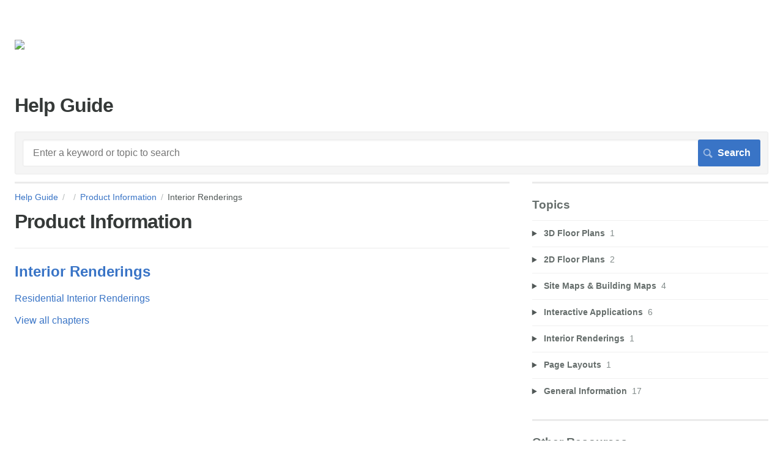

--- FILE ---
content_type: text/html; charset=utf-8
request_url: https://help.3dplans.com/m/client_help_articles/c/286673
body_size: 3491
content:
<!DOCTYPE html>
<html lang="en">
  <head>
    <meta http-equiv='Content-Type' content='text/html;charset=UTF-8'>
<meta http-equiv="X-UA-Compatible" content="IE=edge">
<meta name="viewport" content="width=device-width, initial-scale=1">
<title>Interior Renderings | Product Information | Help Guide</title>
<meta name='description' content=''>

<meta name="turbo-prefetch" content="false">

  <meta name="csrf-param" content="authenticity_token" />
<meta name="csrf-token" content="FCFMG6fHl2YNXogHhbXDGzvoPF0N0KZeP91dNIJHjkTnsQB6NhhP687R0yjjJweWTWmlv85WTR8PHKXx4RwLzQ" />

  <meta name="csp-nonce" />


<meta name="robots" content="noindex">

    <link rel="stylesheet" crossorigin="anonymous" href="https://assets.screensteps.com/assets/themes/fonts/helvetica-817579c9.css" integrity="sha384-M+MqKs6aRFAoJOFdAnMviyZlwYboHZEhhn77HrkRN6gCnEBqrWxQ0hHXyZQcGHz0" />

<link rel="stylesheet" crossorigin="anonymous" href="https://assets.screensteps.com/assets/themes/alpha-9421820b.css" data-turbo-track="reload" integrity="sha384-HFWH4htBg3gwCvp9DwUD9qcHcNNEcb6YH/aiLtP9y6IxtBoTCxqMCPF3J8tk72ps" />
<style>
  /* headings */
  h1,
  h1.toc-heading,
  h2.toc-heading {
    color: #353938;
  }

  h2.toc-subheading,
  h3.toc-subheading,
  h4.toc-subheading,
  h5.toc-subheading,
  h6.toc-subheading {
    color: #5a616c;
  }

  .screensteps-article-content h2 {
    color: #353938;
  }

  .screensteps-article-content h3,
  .screensteps-article-content h4,
  .screensteps-article-content h5,
  .screensteps-article-content h6 {
    color: #666e6c;
  }

  .screensteps-sidebar h3 {
    color: #666e6c;
  }

  .sidebar-subheading {
    color: #666e6c;
  }

  .comments-heading {
    color: #666e6c;
  }

  /* base/_buttons */
  input[type="button"],
  input[type="reset"],
  input[type="submit"],
  button,
  .screensteps-bg-action-color,
  .screensteps-courses .screensteps-progress-bar::before,
  .classic-sidebar .ss-button {
    background-color: #3974c6;
  }

  input[type="button"]:hover,
  input[type="reset"]:hover,
  input[type="submit"]:hover,
  button:hover,
  button.screensteps-bg-action-color:hover,
  a.screensteps-bg-action-color:hover,
  .classic-sidebar .ss-button:hover {
    background-color: #155596;
  }

  /* base/_forms */
  input[type="email"]:focus,
  input[type="number"]:focus,
  input[type="password"]:focus,
  input[type="search"]:focus,
  input[type="tel"]:focus,
  input[type="text"]:focus,
  input[type="url"]:focus,
  input[type="color"]:focus,
  input[type="date"]:focus,
  input[type="datetime"]:focus,
  input[type="datetime-local"]:focus,
  input[type="month"]:focus,
  input[type="time"]:focus,
  input[type="week"]:focus,
  select[multiple=multiple]:focus,
  textarea:focus {
    border-color: #3974c6;
  }


  .screensteps-training-site .screensteps-main-search .search-field:not(:placeholder-shown) {
    box-shadow: 0 0 0 2px #ffffff;
  }

  /* base/_typography */
  body {
    background-color: #ffffff !important;
    color: #515857;
  }

  a, .screensteps-sidebar-widget .icon-links button {
    color: #3974c6;
  }



  /* _screensteps-container */
  .screensteps-container a:visited {
    color: #155596;
  }
 .screensteps-container a:active,
 .screensteps-container a:focus,
 .screensteps-container a:hover {
    color: #155596;
  }

  /* _screensteps-manual-contents */
  .screensteps-manual-contents h2 a {
    color: #3974c6;
  }
  /* _screensteps-foldable-sections */
  .screensteps-main-content .embedded-chapter-article > * {
    color: #3974c6;
  }

  /* screensteps-header */
  .screensteps-branding h1,
  .screensteps-header .screensteps-branding a,
  .screensteps-training-site .screensteps-profile-subnav-toggle {
    color: #ffffff;
  }

  .screensteps-header .screensteps-branding a:hover {
    color: #dbecf5;
  }

  /* meta data text */
  .chapter-count,
  .screensteps-comment-count,
  .screensteps-lesson-details,
  .nested-chapter-lessons a.active:after,
  .screensteps-single-comment time {
    color: #838c8b;
  }
</style>


<script src="https://assets.screensteps.com/assets/jquery-9eb95fa6.js" crossorigin="anonymous" integrity="sha384-ZvpUoO/+PpLXR1lu4jmpXWu80pZlYUAfxl5NsBMWOEPSjUn/6Z/hRTt8+pR6L4N2"></script>
<script src="https://assets.screensteps.com/assets/application-35c75fb1.js" crossorigin="anonymous" defer="defer" data-turbo-track="reload" integrity="sha384-ZkWHhVXYn5EGOqI137xzAGbtwIKRGLsFZewv+mqa9j+zWgw+OSAL+f77JV9Of5dF"></script>


  <style media=''></style>






      <link rel="alternate" type="application/rss+xml" title="RSS: All Lessons for Help Guide" href="/?format=rss" />
  <link rel="alternate" type="application/rss+xml" title="RSS: Lessons for manual Product Information" href="/m/client_help_articles.rss" />

  </head>
  <body id="body" class="site-chapter helvetica-body helvetica-header" data-content-template="2015" data-controller="toaster">
      

      <header class="screensteps-header" role="banner">
  <a class="skip-navigation--link" id="skip-navigation" href="#screensteps-main-content">
  Skip to main content
</a>

  <div class="screensteps-branding">
    <div class="logo-wrapper">
        <span class="company-logo">
          <a href="/" title="Help Guide">
            <img alt="3dplans" class="screensteps-site-logo" src="https://media.screensteps.com/logos/8288/3D_Plans_Logo_Black_Text_White_Background.png" />
          </a>
        </span>
    </div>

  </div>
</header>


    <div class="screensteps-container-wrapper">
      <main class="screensteps-container">
          <div class="screensteps-site-title-wrapper">
            <h1 class="screensteps-site-title toc-heading">Help Guide</h1>
          </div>
          <div class="screensteps-main-search" role="search">
              <form id="screensteps-search-form" role="search" action="/searches" accept-charset="UTF-8" method="get">
  <div class="screensteps-search-form">
    <label for="text">Search term</label>
    <input type="search" name="text" id="text" class="search-field" placeholder="Enter a keyword or topic to search" aria-label="Search" />
    
    <input type="submit" name="commit" value="Search" class="search-submit" data-disable-with="Search" />
  </div>
</form>

          </div>
        

<div class="screensteps-content-wrapper chapter right-sidebar">
  <div class="screensteps-main-content" role="main">
    <header class="screensteps-title">
      <div id="screensteps-breadcrumb" role="navigation" aria-label="breadcrumb"><a href="/">Help Guide</a><span class="manual-group-breadcrumb"><a href="/#"></a></span><a href="/m/client_help_articles">Product Information</a>Interior Renderings</div>
      <h1 class="manual" id="screensteps-main-content">Product Information</h1>
    </header>

    <div class="screensteps-inner-content">
      <ul class="screensteps-manual-contents">
        <li id="screensteps-chapter-286673" class="chapter first">
  <h2 class="chapter-title"><a href="/m/client_help_articles/c/286673">Interior Renderings</a></h2>
  <ul class="chapter-contents">
      <li id="lesson-1066125"><a href="/m/client_help_articles/l/1066125-residential-interior-renderings">Residential Interior Renderings</a></li>
  </ul>
</li>

      </ul>
      <div class="view-all-chapters"><a href="/m/client_help_articles">View all chapters</a></div>
    </div>
  </div>

      <div class="screensteps-sidebar" role="complementary" aria-label="sidebar">
        <div id="sidebar-chapters" class="screensteps-sidebar-widget">
  <h3>Topics</h3>
  <ul id="sidebar-chapter-list" data-controller="sidebar-chapters" data-sidebar-chapters-chapter-value="286673" data-sidebar-chapters-lesson-value="" data-sidebar-chapters-current-article-text-value="(Current Article)" data-sidebar-chapters-expansion-value="none">
        <li class="chapter-list-item">
          <details data-controller="details" data-role="sidebar-chapter" role="sidebar-chapter" data-chapter-id="251692">
            <summary class="toggle-lessons">
              <span class="chapter-link sidebar-subheading">3D Floor Plans</span>
              <span class="chapter-count">&nbsp;1</span>
            </summary>
            <ul class="nested-chapter-lessons">
                <li data-role="sidebar-chapter-article" data-article-id="897240">
                  <a href="/m/client_help_articles/l/897240-3d-floor-plans">3D Floor Plans</a>
                </li>
            </ul>
          </details>
        </li>
        <li class="chapter-list-item">
          <details data-controller="details" data-role="sidebar-chapter" role="sidebar-chapter" data-chapter-id="274425">
            <summary class="toggle-lessons">
              <span class="chapter-link sidebar-subheading">2D Floor Plans</span>
              <span class="chapter-count">&nbsp;2</span>
            </summary>
            <ul class="nested-chapter-lessons">
                <li data-role="sidebar-chapter-article" data-article-id="920794">
                  <a href="/m/client_help_articles/l/920794-colored-2d-floor-plans">Colored 2D Floor Plans</a>
                </li>
                <li data-role="sidebar-chapter-article" data-article-id="946090">
                  <a href="/m/client_help_articles/l/946090-black-white-2d-floor-plans">Black &amp; White 2D Floor Plans</a>
                </li>
            </ul>
          </details>
        </li>
        <li class="chapter-list-item">
          <details data-controller="details" data-role="sidebar-chapter" role="sidebar-chapter" data-chapter-id="262228">
            <summary class="toggle-lessons">
              <span class="chapter-link sidebar-subheading">Site Maps &amp; Building Maps</span>
              <span class="chapter-count">&nbsp;4</span>
            </summary>
            <ul class="nested-chapter-lessons">
                <li data-role="sidebar-chapter-article" data-article-id="946096">
                  <a href="/m/client_help_articles/l/946096-2d-realistic-site-maps">2D Realistic Site Maps</a>
                </li>
                <li data-role="sidebar-chapter-article" data-article-id="1005015">
                  <a href="/m/client_help_articles/l/1005015-2d-basic-site-maps">2D Basic Site Maps</a>
                </li>
                <li data-role="sidebar-chapter-article" data-article-id="979132">
                  <a href="/m/client_help_articles/l/979132-building-maps">Building Maps</a>
                </li>
                <li data-role="sidebar-chapter-article" data-article-id="1084869">
                  <a href="/m/client_help_articles/l/1084869-comparison-site-maps-vs-vector-site-maps">Comparison: Site Maps vs Vector Site Maps</a>
                </li>
            </ul>
          </details>
        </li>
        <li class="chapter-list-item">
          <details data-controller="details" data-role="sidebar-chapter" role="sidebar-chapter" data-chapter-id="268885">
            <summary class="toggle-lessons">
              <span class="chapter-link sidebar-subheading">Interactive Applications</span>
              <span class="chapter-count">&nbsp;6</span>
            </summary>
            <ul class="nested-chapter-lessons">
                <li data-role="sidebar-chapter-article" data-article-id="1221330">
                  <a href="/m/client_help_articles/l/1221330-interactive-site-map">Interactive Site Map</a>
                </li>
                <li data-role="sidebar-chapter-article" data-article-id="979182">
                  <a href="/m/client_help_articles/l/979182-3d-walking-tours">3D Walking Tours</a>
                </li>
                <li data-role="sidebar-chapter-article" data-article-id="1187050">
                  <a href="/m/client_help_articles/l/1187050-amenity-3d-walking-tours">Amenity 3D Walking Tours</a>
                </li>
                <li data-role="sidebar-chapter-article" data-article-id="979235">
                  <a href="/m/client_help_articles/l/979235-2d-furniture-decorator">2D Furniture Decorator</a>
                </li>
                <li data-role="sidebar-chapter-article" data-article-id="979250">
                  <a href="/m/client_help_articles/l/979250-interactive-applications-website-embedding-options">Interactive Applications: Website Embedding Options</a>
                </li>
                <li data-role="sidebar-chapter-article" data-article-id="1127991">
                  <a href="/m/client_help_articles/l/1127991-panoramic-images-for-3d-walking-tours-interior-renderings">Panoramic Images for 3D Walking Tours &amp; Interior Renderings</a>
                </li>
            </ul>
          </details>
        </li>
        <li class="chapter-list-item">
          <details data-controller="details" data-role="sidebar-chapter" role="sidebar-chapter" data-chapter-id="286673">
            <summary class="toggle-lessons">
              <span class="chapter-link sidebar-subheading">Interior Renderings</span>
              <span class="chapter-count">&nbsp;1</span>
            </summary>
            <ul class="nested-chapter-lessons">
                <li data-role="sidebar-chapter-article" data-article-id="1066125">
                  <a href="/m/client_help_articles/l/1066125-residential-interior-renderings">Residential Interior Renderings</a>
                </li>
            </ul>
          </details>
        </li>
        <li class="chapter-list-item">
          <details data-controller="details" data-role="sidebar-chapter" role="sidebar-chapter" data-chapter-id="341265">
            <summary class="toggle-lessons">
              <span class="chapter-link sidebar-subheading">Page Layouts</span>
              <span class="chapter-count">&nbsp;1</span>
            </summary>
            <ul class="nested-chapter-lessons">
                <li data-role="sidebar-chapter-article" data-article-id="1319305">
                  <a href="/m/client_help_articles/l/1319305-templated-page-layout">Templated Page Layout</a>
                </li>
            </ul>
          </details>
        </li>
        <li class="chapter-list-item">
          <details data-controller="details" data-role="sidebar-chapter" role="sidebar-chapter" data-chapter-id="262226">
            <summary class="toggle-lessons">
              <span class="chapter-link sidebar-subheading">General Information</span>
              <span class="chapter-count">&nbsp;17</span>
            </summary>
            <ul class="nested-chapter-lessons">
                <li data-role="sidebar-chapter-article" data-article-id="979778">
                  <a href="/m/client_help_articles/l/979778-scheduling">Scheduling</a>
                </li>
                <li data-role="sidebar-chapter-article" data-article-id="946082">
                  <a href="/m/client_help_articles/l/946082-residential-furniture-collections">Residential Furniture Collections</a>
                </li>
                <li data-role="sidebar-chapter-article" data-article-id="946083">
                  <a href="/m/client_help_articles/l/946083-student-furniture-collections">Student Furniture Collections</a>
                </li>
                <li data-role="sidebar-chapter-article" data-article-id="979321">
                  <a href="/m/client_help_articles/l/979321-standard-3d-2d-web-and-print-files">Standard 3D/2D Web and Print Files</a>
                </li>
                <li data-role="sidebar-chapter-article" data-article-id="981061">
                  <a href="/m/client_help_articles/l/981061-b-w-2d-floor-plans-web-print-files">B&amp;W 2D Floor Plans Web &amp; Print Files</a>
                </li>
                <li data-role="sidebar-chapter-article" data-article-id="981066">
                  <a href="/m/client_help_articles/l/981066-site-map-web-print-files">Site Map Web &amp; Print Files</a>
                </li>
                <li data-role="sidebar-chapter-article" data-article-id="1005020">
                  <a href="/m/client_help_articles/l/1005020-2d-basic-site-map-web-print-files">2D Basic Site Map Web &amp; Print Files</a>
                </li>
                <li data-role="sidebar-chapter-article" data-article-id="981128">
                  <a href="/m/client_help_articles/l/981128-building-map-web-print-files">Building Map Web &amp; Print Files</a>
                </li>
                <li data-role="sidebar-chapter-article" data-article-id="1103144">
                  <a href="/m/client_help_articles/l/1103144-interior-renderings-web-and-print-files">Interior Renderings Web and Print Files</a>
                </li>
                <li data-role="sidebar-chapter-article" data-article-id="983329">
                  <a href="/m/client_help_articles/l/983329-design-info-requirements-downloadable-pdfs">Design Info Requirements Downloadable PDFs</a>
                </li>
                <li data-role="sidebar-chapter-article" data-article-id="987047">
                  <a href="/m/client_help_articles/l/987047-how-to-draw-new-floor-plans-on-site">How to Draw New Floor Plans On-Site</a>
                </li>
                <li data-role="sidebar-chapter-article" data-article-id="998037">
                  <a href="/m/client_help_articles/l/998037-privacy-policy-terms-and-conditions">Privacy Policy &amp; Terms and Conditions</a>
                </li>
                <li data-role="sidebar-chapter-article" data-article-id="1207475">
                  <a href="/m/client_help_articles/l/1207475-common-mistakes-when-submitting-design-information">Common Mistakes When Submitting Design Information</a>
                </li>
                <li data-role="sidebar-chapter-article" data-article-id="1229624">
                  <a href="/m/client_help_articles/l/1229624-file-type-requests">File Type Requests</a>
                </li>
                <li data-role="sidebar-chapter-article" data-article-id="1359455">
                  <a href="/m/client_help_articles/l/1359455-templated-page-layout-web-and-print-files">Templated Page Layout Web and Print Files</a>
                </li>
                <li data-role="sidebar-chapter-article" data-article-id="1360132">
                  <a href="/m/client_help_articles/l/1360132-templated-page-layout-styles">Templated Page Layout Styles</a>
                </li>
                <li data-role="sidebar-chapter-article" data-article-id="1469049">
                  <a href="/m/client_help_articles/l/1469049-floor-plan-finish-checklist">Floor Plan Finish Checklist</a>
                </li>
            </ul>
          </details>
        </li>
  </ul>
</div>
<div id="other-assets" class="screensteps-sidebar-widget">
  <h3>Other Resources</h3>
    <ul class="asset-list with-divider">
        <li class="divider"><h4 class="sidebar-subheading"></h4></li>
        <li class="manual"><a href="/m/63738">Using Your Products</a></li>
        <li class="manual"><a href="/m/client_help_articles">Product Information</a></li>
        <li class="manual"><a href="/m/63739">How it Works: Design Process</a></li>
        <li class="manual"><a href="/m/87795">Online Dashboard</a></li>
    </ul>
</div>

    </div>

</div>

      </main>
    </div>


    <template id='article_translations'
  data-translation-clipboard-copy='Click to copy'
  data-translation-clipboard-copied="Copied to clipboard!">
</template>

    
  </body>
  <script>
//<![CDATA[
  setTimeout(function(){if(document.body.className.indexOf('js-loaded')===-1){document.body.className+=' js-not-loaded';}},2000);

//]]>
</script>
</html>


--- FILE ---
content_type: text/javascript
request_url: https://assets.screensteps.com/assets/application-35c75fb1.js
body_size: 139556
content:
(()=>{var xh=Object.create;var jr=Object.defineProperty,kh=Object.defineProperties,_h=Object.getOwnPropertyDescriptor,Lh=Object.getOwnPropertyDescriptors,Ph=Object.getOwnPropertyNames,Vr=Object.getOwnPropertySymbols,Ih=Object.getPrototypeOf,Eo=Object.prototype.hasOwnProperty,oc=Object.prototype.propertyIsEnumerable;var ac=n=>{throw TypeError(n)},To=Math.pow,So=(n,e,t)=>e in n?jr(n,e,{enumerable:!0,configurable:!0,writable:!0,value:t}):n[e]=t,$e=(n,e)=>{for(var t in e||(e={}))Eo.call(e,t)&&So(n,t,e[t]);if(Vr)for(var t of Vr(e))oc.call(e,t)&&So(n,t,e[t]);return n},pi=(n,e)=>kh(n,Lh(e));var lc=(n,e)=>{var t={};for(var i in n)Eo.call(n,i)&&e.indexOf(i)<0&&(t[i]=n[i]);if(n!=null&&Vr)for(var i of Vr(n))e.indexOf(i)<0&&oc.call(n,i)&&(t[i]=n[i]);return t};var Mt=(n,e)=>()=>(n&&(e=n(n=0)),e);var mi=(n,e)=>()=>(e||n((e={exports:{}}).exports,e),e.exports),Ao=(n,e)=>{for(var t in e)jr(n,t,{get:e[t],enumerable:!0})},Oh=(n,e,t,i)=>{if(e&&typeof e=="object"||typeof e=="function")for(let s of Ph(e))!Eo.call(n,s)&&s!==t&&jr(n,s,{get:()=>e[s],enumerable:!(i=_h(e,s))||i.enumerable});return n};var gi=(n,e,t)=>(t=n!=null?xh(Ih(n)):{},Oh(e||!n||!n.__esModule?jr(t,"default",{value:n,enumerable:!0}):t,n));var W=(n,e,t)=>So(n,typeof e!="symbol"?e+"":e,t),Co=(n,e,t)=>e.has(n)||ac("Cannot "+t);var ye=(n,e,t)=>(Co(n,e,"read from private field"),t?t.call(n):e.get(n)),Ie=(n,e,t)=>e.has(n)?ac("Cannot add the same private member more than once"):e instanceof WeakSet?e.add(n):e.set(n,t),He=(n,e,t,i)=>(Co(n,e,"write to private field"),i?i.call(n,t):e.set(n,t),t),Te=(n,e,t)=>(Co(n,e,"access private method"),t);var he=(n,e,t)=>new Promise((i,s)=>{var o=m=>{try{h(t.next(m))}catch(v){s(v)}},c=m=>{try{h(t.throw(m))}catch(v){s(v)}},h=m=>m.done?i(m.value):Promise.resolve(m.value).then(o,c);h((t=t.apply(n,e)).next())});var cc=mi((gg,Wr)=>{(function(n,e){var t=e(n,n.document,Date);n.lazySizes=t,typeof Wr=="object"&&Wr.exports&&(Wr.exports=t)})(typeof window!="undefined"?window:{},function(e,t,i){"use strict";var s,o;if(function(){var G,Q={lazyClass:"lazyload",loadedClass:"lazyloaded",loadingClass:"lazyloading",preloadClass:"lazypreload",errorClass:"lazyerror",autosizesClass:"lazyautosizes",fastLoadedClass:"ls-is-cached",iframeLoadMode:0,srcAttr:"data-src",srcsetAttr:"data-srcset",sizesAttr:"data-sizes",minSize:40,customMedia:{},init:!0,expFactor:1.5,hFac:.8,loadMode:2,loadHidden:!0,ricTimeout:0,throttleDelay:125};o=e.lazySizesConfig||e.lazysizesConfig||{};for(G in Q)G in o||(o[G]=Q[G])}(),!t||!t.getElementsByClassName)return{init:function(){},cfg:o,noSupport:!0};var c=t.documentElement,h=e.HTMLPictureElement,m="addEventListener",v="getAttribute",S=e[m].bind(e),b=e.setTimeout,w=e.requestAnimationFrame||b,_=e.requestIdleCallback,L=/^picture$/i,E=["load","error","lazyincluded","_lazyloaded"],k={},g=Array.prototype.forEach,C=function(G,Q){return k[Q]||(k[Q]=new RegExp("(\\s|^)"+Q+"(\\s|$)")),k[Q].test(G[v]("class")||"")&&k[Q]},x=function(G,Q){C(G,Q)||G.setAttribute("class",(G[v]("class")||"").trim()+" "+Q)},P=function(G,Q){var ee;(ee=C(G,Q))&&G.setAttribute("class",(G[v]("class")||"").replace(ee," "))},l=function(G,Q,ee){var te=ee?m:"removeEventListener";ee&&l(G,Q),E.forEach(function(ie){G[te](ie,Q)})},z=function(G,Q,ee,te,ie){var K=t.createEvent("Event");return ee||(ee={}),ee.instance=s,K.initEvent(Q,!te,!ie),K.detail=ee,G.dispatchEvent(K),K},B=function(G,Q){var ee;!h&&(ee=e.picturefill||o.pf)?(Q&&Q.src&&!G[v]("srcset")&&G.setAttribute("srcset",Q.src),ee({reevaluate:!0,elements:[G]})):Q&&Q.src&&(G.src=Q.src)},F=function(G,Q){return(getComputedStyle(G,null)||{})[Q]},A=function(G,Q,ee){for(ee=ee||G.offsetWidth;ee<o.minSize&&Q&&!G._lazysizesWidth;)ee=Q.offsetWidth,Q=Q.parentNode;return ee},N=function(){var G,Q,ee=[],te=[],ie=ee,K=function(){var oe=ie;for(ie=ee.length?te:ee,G=!0,Q=!1;oe.length;)oe.shift()();G=!1},se=function(oe,fe){G&&!fe?oe.apply(this,arguments):(ie.push(oe),Q||(Q=!0,(t.hidden?b:w)(K)))};return se._lsFlush=K,se}(),M=function(G,Q){return Q?function(){N(G)}:function(){var ee=this,te=arguments;N(function(){G.apply(ee,te)})}},V=function(G){var Q,ee=0,te=o.throttleDelay,ie=o.ricTimeout,K=function(){Q=!1,ee=i.now(),G()},se=_&&ie>49?function(){_(K,{timeout:ie}),ie!==o.ricTimeout&&(ie=o.ricTimeout)}:M(function(){b(K)},!0);return function(oe){var fe;(oe=oe===!0)&&(ie=33),!Q&&(Q=!0,fe=te-(i.now()-ee),fe<0&&(fe=0),oe||fe<9?se():b(se,fe))}},$=function(G){var Q,ee,te=99,ie=function(){Q=null,G()},K=function(){var se=i.now()-ee;se<te?b(K,te-se):(_||ie)(ie)};return function(){ee=i.now(),Q||(Q=b(K,te))}},J=function(){var G,Q,ee,te,ie,K,se,oe,fe,Pe,Ke,Xe,hn=/^img$/i,fn=/^iframe$/i,pn="onscroll"in e&&!/(gle|ing)bot/.test(navigator.userAgent),nt=0,ht=0,Qe=0,me=-1,Ae=function(ue){Qe--,(!ue||Qe<0||!ue.target)&&(Qe=0)},Ft=function(ue){return Xe==null&&(Xe=F(t.body,"visibility")=="hidden"),Xe||!(F(ue.parentNode,"visibility")=="hidden"&&F(ue,"visibility")=="hidden")},mn=function(ue,Ce){var Re,Ze=ue,Fe=Ft(ue);for(oe-=Ce,Ke+=Ce,fe-=Ce,Pe+=Ce;Fe&&(Ze=Ze.offsetParent)&&Ze!=t.body&&Ze!=c;)Fe=(F(Ze,"opacity")||1)>0,Fe&&F(Ze,"overflow")!="visible"&&(Re=Ze.getBoundingClientRect(),Fe=Pe>Re.left&&fe<Re.right&&Ke>Re.top-1&&oe<Re.bottom+1);return Fe},Pi=function(){var ue,Ce,Re,Ze,Fe,Me,ft,Lt,Pt,Tt,at,pt,lt=s.elements;if((te=o.loadMode)&&Qe<8&&(ue=lt.length)){for(Ce=0,me++;Ce<ue;Ce++)if(!(!lt[Ce]||lt[Ce]._lazyRace)){if(!pn||s.prematureUnveil&&s.prematureUnveil(lt[Ce])){Nt(lt[Ce]);continue}if((!(Lt=lt[Ce][v]("data-expand"))||!(Me=Lt*1))&&(Me=ht),Tt||(Tt=!o.expand||o.expand<1?c.clientHeight>500&&c.clientWidth>500?500:370:o.expand,s._defEx=Tt,at=Tt*o.expFactor,pt=o.hFac,Xe=null,ht<at&&Qe<1&&me>2&&te>2&&!t.hidden?(ht=at,me=0):te>1&&me>1&&Qe<6?ht=Tt:ht=nt),Pt!==Me&&(K=innerWidth+Me*pt,se=innerHeight+Me,ft=Me*-1,Pt=Me),Re=lt[Ce].getBoundingClientRect(),(Ke=Re.bottom)>=ft&&(oe=Re.top)<=se&&(Pe=Re.right)>=ft*pt&&(fe=Re.left)<=K&&(Ke||Pe||fe||oe)&&(o.loadHidden||Ft(lt[Ce]))&&(Q&&Qe<3&&!Lt&&(te<3||me<4)||mn(lt[Ce],Me))){if(Nt(lt[Ce]),Fe=!0,Qe>9)break}else!Fe&&Q&&!Ze&&Qe<4&&me<4&&te>2&&(G[0]||o.preloadAfterLoad)&&(G[0]||!Lt&&(Ke||Pe||fe||oe||lt[Ce][v](o.sizesAttr)!="auto"))&&(Ze=G[0]||lt[Ce])}Ze&&!Fe&&Nt(Ze)}},st=V(Pi),gn=function(ue){var Ce=ue.target;if(Ce._lazyCache){delete Ce._lazyCache;return}Ae(ue),x(Ce,o.loadedClass),P(Ce,o.loadingClass),l(Ce,Et),z(Ce,"lazyloaded")},oi=M(gn),Et=function(ue){oi({target:ue.target})},Bt=function(ue,Ce){var Re=ue.getAttribute("data-load-mode")||o.iframeLoadMode;Re==0?ue.contentWindow.location.replace(Ce):Re==1&&(ue.src=Ce)},Kt=function(ue){var Ce,Re=ue[v](o.srcsetAttr);(Ce=o.customMedia[ue[v]("data-media")||ue[v]("media")])&&ue.setAttribute("media",Ce),Re&&ue.setAttribute("srcset",Re)},Js=M(function(ue,Ce,Re,Ze,Fe){var Me,ft,Lt,Pt,Tt,at;(Tt=z(ue,"lazybeforeunveil",Ce)).defaultPrevented||(Ze&&(Re?x(ue,o.autosizesClass):ue.setAttribute("sizes",Ze)),ft=ue[v](o.srcsetAttr),Me=ue[v](o.srcAttr),Fe&&(Lt=ue.parentNode,Pt=Lt&&L.test(Lt.nodeName||"")),at=Ce.firesLoad||"src"in ue&&(ft||Me||Pt),Tt={target:ue},x(ue,o.loadingClass),at&&(clearTimeout(ee),ee=b(Ae,2500),l(ue,Et,!0)),Pt&&g.call(Lt.getElementsByTagName("source"),Kt),ft?ue.setAttribute("srcset",ft):Me&&!Pt&&(fn.test(ue.nodeName)?Bt(ue,Me):ue.src=Me),Fe&&(ft||Pt)&&B(ue,{src:Me})),ue._lazyRace&&delete ue._lazyRace,P(ue,o.lazyClass),N(function(){var pt=ue.complete&&ue.naturalWidth>1;(!at||pt)&&(pt&&x(ue,o.fastLoadedClass),gn(Tt),ue._lazyCache=!0,b(function(){"_lazyCache"in ue&&delete ue._lazyCache},9)),ue.loading=="lazy"&&Qe--},!0)}),Nt=function(ue){if(!ue._lazyRace){var Ce,Re=hn.test(ue.nodeName),Ze=Re&&(ue[v](o.sizesAttr)||ue[v]("sizes")),Fe=Ze=="auto";(Fe||!Q)&&Re&&(ue[v]("src")||ue.srcset)&&!ue.complete&&!C(ue,o.errorClass)&&C(ue,o.lazyClass)||(Ce=z(ue,"lazyunveilread").detail,Fe&&le.updateElem(ue,!0,ue.offsetWidth),ue._lazyRace=!0,Qe++,Js(ue,Ce,Fe,Ze,Re))}},Pr=$(function(){o.loadMode=3,st()}),vn=function(){o.loadMode==3&&(o.loadMode=2),Pr()},Ii=function(){if(!Q){if(i.now()-ie<999){b(Ii,999);return}Q=!0,o.loadMode=3,st(),S("scroll",vn,!0)}};return{_:function(){ie=i.now(),s.elements=t.getElementsByClassName(o.lazyClass),G=t.getElementsByClassName(o.lazyClass+" "+o.preloadClass),S("scroll",st,!0),S("resize",st,!0),S("pageshow",function(ue){if(ue.persisted){var Ce=t.querySelectorAll("."+o.loadingClass);Ce.length&&Ce.forEach&&w(function(){Ce.forEach(function(Re){Re.complete&&Nt(Re)})})}}),e.MutationObserver?new MutationObserver(st).observe(c,{childList:!0,subtree:!0,attributes:!0}):(c[m]("DOMNodeInserted",st,!0),c[m]("DOMAttrModified",st,!0),setInterval(st,999)),S("hashchange",st,!0),["focus","mouseover","click","load","transitionend","animationend"].forEach(function(ue){t[m](ue,st,!0)}),/d$|^c/.test(t.readyState)?Ii():(S("load",Ii),t[m]("DOMContentLoaded",st),b(Ii,2e4)),s.elements.length?(Pi(),N._lsFlush()):st()},checkElems:st,unveil:Nt,_aLSL:vn}}(),le=function(){var G,Q=M(function(K,se,oe,fe){var Pe,Ke,Xe;if(K._lazysizesWidth=fe,fe+="px",K.setAttribute("sizes",fe),L.test(se.nodeName||""))for(Pe=se.getElementsByTagName("source"),Ke=0,Xe=Pe.length;Ke<Xe;Ke++)Pe[Ke].setAttribute("sizes",fe);oe.detail.dataAttr||B(K,oe.detail)}),ee=function(K,se,oe){var fe,Pe=K.parentNode;Pe&&(oe=A(K,Pe,oe),fe=z(K,"lazybeforesizes",{width:oe,dataAttr:!!se}),fe.defaultPrevented||(oe=fe.detail.width,oe&&oe!==K._lazysizesWidth&&Q(K,Pe,fe,oe)))},te=function(){var K,se=G.length;if(se)for(K=0;K<se;K++)ee(G[K])},ie=$(te);return{_:function(){G=t.getElementsByClassName(o.autosizesClass),S("resize",ie)},checkElems:ie,updateElem:ee}}(),ce=function(){!ce.i&&t.getElementsByClassName&&(ce.i=!0,le._(),J._())};return b(function(){o.init&&ce()}),s={cfg:o,autoSizer:le,loader:J,init:ce,uP:B,aC:x,rC:P,hC:C,fire:z,gW:A,rAF:N},s})});var hc=mi((vg,dc)=>{var Dh=['iframe[src*="player.vimeo.com"]','iframe[src*="youtube.com"]','iframe[src*="youtube-nocookie.com"]','iframe[src*="kickstarter.com"][src*="video.html"]',"object"],Mh=".fluid-width-video-wrapper{width:100%;position:relative;padding:0;}.fluid-width-video-wrapper iframe,.fluid-width-video-wrapper object,.fluid-width-video-wrapper embed {position:absolute;top:0;left:0;width:100%;height:100%;}";dc.exports=function(n,e){n=n||"body",e=e||{},qh(n)&&(e=n,n="body"),e.ignore=e.ignore||"",e.players=e.players||"";var t=uc(n);if($r(t)){if(!document.getElementById("fit-vids-style")){var i=document.head||document.getElementsByTagName("head")[0];i.appendChild(Rh())}var s=xo(e.players),o=xo(e.ignore),c=o.length>0?o.join():null,h=Dh.concat(s).join();$r(h)&&t.forEach(function(m){var v=uc(m,h);v.forEach(function(S){c&&S.matches(c)||Nh(S)})})}};function uc(n,e){return typeof n=="string"&&(e=n,n=document),Array.prototype.slice.call(n.querySelectorAll(e))}function xo(n){return typeof n=="string"?n.split(",").map(Fh).filter($r):Hh(n)?Bh(n.map(xo).filter($r)):n||[]}function Nh(n){if(!/fluid-width-video-wrapper/.test(n.parentNode.className)){var e=parseInt(n.getAttribute("width"),10),t=parseInt(n.getAttribute("height"),10),i=isNaN(e)?n.clientWidth:e,s=isNaN(t)?n.clientHeight:t,o=s/i;n.removeAttribute("width"),n.removeAttribute("height");var c=document.createElement("div");n.parentNode.insertBefore(c,n),c.className="fluid-width-video-wrapper",c.style.paddingTop=o*100+"%",c.appendChild(n)}}function Rh(){var n=document.createElement("div");return n.innerHTML='<p>x</p><style id="fit-vids-style">'+Mh+"</style>",n.childNodes[1]}function $r(n){return n.length>0}function Fh(n){return n.replace(/^\s+|\s+$/g,"")}function Bh(n){return[].concat.apply([],n)}function qh(n){return Object.prototype.toString.call(n)==="[object Object]"}function Hh(n){return Object.prototype.toString.call(n)==="[object Array]"}});var pc=mi((fc,Ur)=>{(function(){var n=this;(function(){(function(){var t=[].slice;this.LocalTime={config:{},run:function(){return this.getController().processElements()},process:function(){var i,s,o,c;for(s=1<=arguments.length?t.call(arguments,0):[],o=0,c=s.length;o<c;o++)i=s[o],this.getController().processElement(i);return s.length},getController:function(){return this.controller!=null?this.controller:this.controller=new e.Controller}}}).call(this)}).call(n);var e=n.LocalTime;(function(){(function(){e.config.i18n={en:{date:{dayNames:["Sunday","Monday","Tuesday","Wednesday","Thursday","Friday","Saturday"],abbrDayNames:["Sun","Mon","Tue","Wed","Thu","Fri","Sat"],monthNames:["January","February","March","April","May","June","July","August","September","October","November","December"],abbrMonthNames:["Jan","Feb","Mar","Apr","May","Jun","Jul","Aug","Sep","Oct","Nov","Dec"],yesterday:"yesterday",today:"today",tomorrow:"tomorrow",on:"on {date}",formats:{default:"%b %e, %Y",thisYear:"%b %e"}},time:{am:"am",pm:"pm",singular:"a {time}",singularAn:"an {time}",elapsed:"{time} ago",second:"second",seconds:"seconds",minute:"minute",minutes:"minutes",hour:"hour",hours:"hours",formats:{default:"%l:%M%P"}},datetime:{at:"{date} at {time}",formats:{default:"%B %e, %Y at %l:%M%P %Z"}}}}}).call(this),function(){e.config.locale="en",e.config.defaultLocale="en"}.call(this),function(){e.config.timerInterval=6e4}.call(this),function(){var t,i,s;s=!isNaN(Date.parse("2011-01-01T12:00:00-05:00")),e.parseDate=function(o){return o=o.toString(),s||(o=i(o)),new Date(Date.parse(o))},t=/^(\d{4})-(\d{2})-(\d{2})T(\d{2}):(\d{2}):(\d{2})(Z|[-+]?[\d:]+)$/,i=function(o){var c,h,m,v,S,b,w,_,L;if(m=o.match(t))return m[0],_=m[1],S=m[2],c=m[3],h=m[4],v=m[5],w=m[6],L=m[7],L!=="Z"&&(b=L.replace(":","")),_+"/"+S+"/"+c+" "+h+":"+v+":"+w+" GMT"+[b]}}.call(this),function(){e.elementMatchesSelector=function(){var t,i,s,o,c,h;return t=document.documentElement,i=(s=(o=(c=(h=t.matches)!=null?h:t.matchesSelector)!=null?c:t.webkitMatchesSelector)!=null?o:t.mozMatchesSelector)!=null?s:t.msMatchesSelector,function(m,v){if((m!=null?m.nodeType:void 0)===Node.ELEMENT_NODE)return i.call(m,v)}}()}.call(this),function(){var t,i,s;t=e.config,s=t.i18n,e.getI18nValue=function(o,c){var h,m;return o==null&&(o=""),h=(c!=null?c:{locale:t.locale}).locale,m=i(s[h],o),m!=null?m:h!==t.defaultLocale?e.getI18nValue(o,{locale:t.defaultLocale}):void 0},e.translate=function(o,c,h){var m,v,S;c==null&&(c={}),S=e.getI18nValue(o,h);for(m in c)v=c[m],S=S.replace("{"+m+"}",v);return S},i=function(o,c){var h,m,v,S,b;for(b=o,S=c.split("."),h=0,v=S.length;h<v;h++){if(m=S[h],b[m]==null)return null;b=b[m]}return b}}.call(this),function(){var t,i,s,o,c;t=e.getI18nValue,c=e.translate,e.strftime=o=function(h,m){var v,S,b,w,_,L,E;return S=h.getDay(),v=h.getDate(),_=h.getMonth(),E=h.getFullYear(),b=h.getHours(),w=h.getMinutes(),L=h.getSeconds(),m.replace(/%(-?)([%aAbBcdeHIlmMpPSwyYZ])/g,function(k,g,C){switch(C){case"%":return"%";case"a":return t("date.abbrDayNames")[S];case"A":return t("date.dayNames")[S];case"b":return t("date.abbrMonthNames")[_];case"B":return t("date.monthNames")[_];case"c":return h.toString();case"d":return i(v,g);case"e":return v;case"H":return i(b,g);case"I":return i(o(h,"%l"),g);case"l":return b===0||b===12?12:(b+12)%12;case"m":return i(_+1,g);case"M":return i(w,g);case"p":return c("time."+(b>11?"pm":"am")).toUpperCase();case"P":return c("time."+(b>11?"pm":"am"));case"S":return i(L,g);case"w":return S;case"y":return i(E%100,g);case"Y":return E;case"Z":return s(h)}})},i=function(h,m){switch(m){case"-":return h;default:return("0"+h).slice(-2)}},s=function(h){var m,v,S,b,w;return w=h.toString(),(m=(v=w.match(/\(([\w\s]+)\)$/))!=null?v[1]:void 0)?/\s/.test(m)?m.match(/\b(\w)/g).join(""):m:(m=(S=w.match(/(\w{3,4})\s\d{4}$/))!=null?S[1]:void 0)||(m=(b=w.match(/(UTC[\+\-]\d+)/))!=null?b[1]:void 0)?m:""}}.call(this),function(){e.CalendarDate=function(){function t(i,s,o){this.date=new Date(Date.UTC(i,s-1)),this.date.setUTCDate(o),this.year=this.date.getUTCFullYear(),this.month=this.date.getUTCMonth()+1,this.day=this.date.getUTCDate(),this.value=this.date.getTime()}return t.fromDate=function(i){return new this(i.getFullYear(),i.getMonth()+1,i.getDate())},t.today=function(){return this.fromDate(new Date)},t.prototype.equals=function(i){return(i!=null?i.value:void 0)===this.value},t.prototype.is=function(i){return this.equals(i)},t.prototype.isToday=function(){return this.is(this.constructor.today())},t.prototype.occursOnSameYearAs=function(i){return this.year===(i!=null?i.year:void 0)},t.prototype.occursThisYear=function(){return this.occursOnSameYearAs(this.constructor.today())},t.prototype.daysSince=function(i){if(i)return(this.date-i.date)/864e5},t.prototype.daysPassed=function(){return this.constructor.today().daysSince(this)},t}()}.call(this),function(){var t,i,s;i=e.strftime,s=e.translate,t=e.getI18nValue,e.RelativeTime=function(){function o(c){this.date=c,this.calendarDate=e.CalendarDate.fromDate(this.date)}return o.prototype.toString=function(){var c,h;return(h=this.toTimeElapsedString())?s("time.elapsed",{time:h}):(c=this.toWeekdayString())?(h=this.toTimeString(),s("datetime.at",{date:c,time:h})):s("date.on",{date:this.toDateString()})},o.prototype.toTimeOrDateString=function(){return this.calendarDate.isToday()?this.toTimeString():this.toDateString()},o.prototype.toTimeElapsedString=function(){var c,h,m,v,S;return m=new Date().getTime()-this.date.getTime(),v=Math.round(m/1e3),h=Math.round(v/60),c=Math.round(h/60),m<0?null:v<10?(S=s("time.second"),s("time.singular",{time:S})):v<45?v+" "+s("time.seconds"):v<90?(S=s("time.minute"),s("time.singular",{time:S})):h<45?h+" "+s("time.minutes"):h<90?(S=s("time.hour"),s("time.singularAn",{time:S})):c<24?c+" "+s("time.hours"):""},o.prototype.toWeekdayString=function(){switch(this.calendarDate.daysPassed()){case 0:return s("date.today");case 1:return s("date.yesterday");case-1:return s("date.tomorrow");case 2:case 3:case 4:case 5:case 6:return i(this.date,"%A");default:return""}},o.prototype.toDateString=function(){var c;return c=t(this.calendarDate.occursThisYear()?"date.formats.thisYear":"date.formats.default"),i(this.date,c)},o.prototype.toTimeString=function(){return i(this.date,t("time.formats.default"))},o}()}.call(this),function(){var t,i=function(s,o){return function(){return s.apply(o,arguments)}};t=e.elementMatchesSelector,e.PageObserver=function(){function s(o,c){this.selector=o,this.callback=c,this.processInsertion=i(this.processInsertion,this),this.processMutations=i(this.processMutations,this)}return s.prototype.start=function(){if(!this.started)return this.observeWithMutationObserver()||this.observeWithMutationEvent(),this.started=!0},s.prototype.observeWithMutationObserver=function(){var o;if(typeof MutationObserver!="undefined"&&MutationObserver!==null)return o=new MutationObserver(this.processMutations),o.observe(document.documentElement,{childList:!0,subtree:!0}),!0},s.prototype.observeWithMutationEvent=function(){return addEventListener("DOMNodeInserted",this.processInsertion,!1),!0},s.prototype.findSignificantElements=function(o){var c;return c=[],(o!=null?o.nodeType:void 0)===Node.ELEMENT_NODE&&(t(o,this.selector)&&c.push(o),c.push.apply(c,o.querySelectorAll(this.selector))),c},s.prototype.processMutations=function(o){var c,h,m,v,S,b,w,_;for(c=[],h=0,v=o.length;h<v;h++)switch(b=o[h],b.type){case"childList":for(_=b.addedNodes,m=0,S=_.length;m<S;m++)w=_[m],c.push.apply(c,this.findSignificantElements(w))}return this.notify(c)},s.prototype.processInsertion=function(o){var c;return c=this.findSignificantElements(o.target),this.notify(c)},s.prototype.notify=function(o){if(o!=null&&o.length)return typeof this.callback=="function"?this.callback(o):void 0},s}()}.call(this),function(){var t,i,s,o,c=function(h,m){return function(){return h.apply(m,arguments)}};s=e.parseDate,o=e.strftime,i=e.getI18nValue,t=e.config,e.Controller=function(){function h(){this.processElements=c(this.processElements,this),this.pageObserver=new e.PageObserver(m,this.processElements)}var m,v,S;return m="time[data-local]:not([data-localized])",h.prototype.start=function(){if(!this.started)return this.processElements(),this.startTimer(),this.pageObserver.start(),this.started=!0},h.prototype.startTimer=function(){var b;if(b=t.timerInterval)return this.timer!=null?this.timer:this.timer=setInterval(this.processElements,b)},h.prototype.processElements=function(b){var w,_,L;for(b==null&&(b=document.querySelectorAll(m)),_=0,L=b.length;_<L;_++)w=b[_],this.processElement(w);return b.length},h.prototype.processElement=function(b){var w,_,L,E,k,g;if(_=b.getAttribute("datetime"),L=b.getAttribute("data-format"),E=b.getAttribute("data-local"),k=s(_),!isNaN(k))return b.hasAttribute("title")||(g=o(k,i("datetime.formats.default")),b.setAttribute("title",g)),b.textContent=w=function(){switch(E){case"time":return v(b),o(k,L);case"date":return v(b),S(k).toDateString();case"time-ago":return S(k).toString();case"time-or-date":return S(k).toTimeOrDateString();case"weekday":return S(k).toWeekdayString();case"weekday-or-date":return S(k).toWeekdayString()||S(k).toDateString()}}(),b.hasAttribute("aria-label")?void 0:b.setAttribute("aria-label",w)},v=function(b){return b.setAttribute("data-localized","")},S=function(b){return new e.RelativeTime(b)},h}()}.call(this),function(){var t,i,s,o;o=!1,t=function(){return document.attachEvent?document.readyState==="complete":document.readyState!=="loading"},i=function(c){var h;return(h=typeof requestAnimationFrame=="function"?requestAnimationFrame(c):void 0)!=null?h:setTimeout(c,17)},s=function(){var c;return c=e.getController(),c.start()},e.start=function(){if(!o)return o=!0,typeof MutationObserver!="undefined"&&MutationObserver!==null||t()?s():i(s)},window.LocalTime===e&&e.start()}.call(this)}).call(this),typeof Ur=="object"&&Ur.exports?Ur.exports=e:typeof define=="function"&&define.amd&&define(e)}).call(fc)});var ri,Es=Mt(()=>{ri={logger:typeof console!="undefined"?console:void 0,WebSocket:typeof WebSocket!="undefined"?WebSocket:void 0}});var Be,Yi=Mt(()=>{Es();Be={log(...n){this.enabled&&(n.push(Date.now()),ri.logger.log("[ActionCable]",...n))}}});var Gn,Ts,Xn,As,ua=Mt(()=>{Yi();Gn=()=>new Date().getTime(),Ts=n=>(Gn()-n)/1e3,Xn=class{constructor(e){this.visibilityDidChange=this.visibilityDidChange.bind(this),this.connection=e,this.reconnectAttempts=0}start(){this.isRunning()||(this.startedAt=Gn(),delete this.stoppedAt,this.startPolling(),addEventListener("visibilitychange",this.visibilityDidChange),Be.log(`ConnectionMonitor started. stale threshold = ${this.constructor.staleThreshold} s`))}stop(){this.isRunning()&&(this.stoppedAt=Gn(),this.stopPolling(),removeEventListener("visibilitychange",this.visibilityDidChange),Be.log("ConnectionMonitor stopped"))}isRunning(){return this.startedAt&&!this.stoppedAt}recordMessage(){this.pingedAt=Gn()}recordConnect(){this.reconnectAttempts=0,delete this.disconnectedAt,Be.log("ConnectionMonitor recorded connect")}recordDisconnect(){this.disconnectedAt=Gn(),Be.log("ConnectionMonitor recorded disconnect")}startPolling(){this.stopPolling(),this.poll()}stopPolling(){clearTimeout(this.pollTimeout)}poll(){this.pollTimeout=setTimeout(()=>{this.reconnectIfStale(),this.poll()},this.getPollInterval())}getPollInterval(){let{staleThreshold:e,reconnectionBackoffRate:t}=this.constructor,i=Math.pow(1+t,Math.min(this.reconnectAttempts,10)),o=(this.reconnectAttempts===0?1:t)*Math.random();return e*1e3*i*(1+o)}reconnectIfStale(){this.connectionIsStale()&&(Be.log(`ConnectionMonitor detected stale connection. reconnectAttempts = ${this.reconnectAttempts}, time stale = ${Ts(this.refreshedAt)} s, stale threshold = ${this.constructor.staleThreshold} s`),this.reconnectAttempts++,this.disconnectedRecently()?Be.log(`ConnectionMonitor skipping reopening recent disconnect. time disconnected = ${Ts(this.disconnectedAt)} s`):(Be.log("ConnectionMonitor reopening"),this.connection.reopen()))}get refreshedAt(){return this.pingedAt?this.pingedAt:this.startedAt}connectionIsStale(){return Ts(this.refreshedAt)>this.constructor.staleThreshold}disconnectedRecently(){return this.disconnectedAt&&Ts(this.disconnectedAt)<this.constructor.staleThreshold}visibilityDidChange(){document.visibilityState==="visible"&&setTimeout(()=>{(this.connectionIsStale()||!this.connection.isOpen())&&(Be.log(`ConnectionMonitor reopening stale connection on visibilitychange. visibilityState = ${document.visibilityState}`),this.connection.reopen())},200)}};Xn.staleThreshold=6;Xn.reconnectionBackoffRate=.15;As=Xn});var Yn,da=Mt(()=>{Yn={message_types:{welcome:"welcome",disconnect:"disconnect",ping:"ping",confirmation:"confirm_subscription",rejection:"reject_subscription"},disconnect_reasons:{unauthorized:"unauthorized",invalid_request:"invalid_request",server_restart:"server_restart",remote:"remote"},default_mount_path:"/cable",protocols:["actioncable-v1-json","actioncable-unsupported"]}});var Jn,ha,op,wu,Qn,Cs,fa=Mt(()=>{Es();ua();da();Yi();({message_types:Jn,protocols:ha}=Yn),op=ha.slice(0,ha.length-1),wu=[].indexOf,Qn=class{constructor(e){this.open=this.open.bind(this),this.consumer=e,this.subscriptions=this.consumer.subscriptions,this.monitor=new As(this),this.disconnected=!0}send(e){return this.isOpen()?(this.webSocket.send(JSON.stringify(e)),!0):!1}open(){if(this.isActive())return Be.log(`Attempted to open WebSocket, but existing socket is ${this.getState()}`),!1;{let e=[...ha,...this.consumer.subprotocols||[]];return Be.log(`Opening WebSocket, current state is ${this.getState()}, subprotocols: ${e}`),this.webSocket&&this.uninstallEventHandlers(),this.webSocket=new ri.WebSocket(this.consumer.url,e),this.installEventHandlers(),this.monitor.start(),!0}}close({allowReconnect:e}={allowReconnect:!0}){if(e||this.monitor.stop(),this.isOpen())return this.webSocket.close()}reopen(){if(Be.log(`Reopening WebSocket, current state is ${this.getState()}`),this.isActive())try{return this.close()}catch(e){Be.log("Failed to reopen WebSocket",e)}finally{Be.log(`Reopening WebSocket in ${this.constructor.reopenDelay}ms`),setTimeout(this.open,this.constructor.reopenDelay)}else return this.open()}getProtocol(){if(this.webSocket)return this.webSocket.protocol}isOpen(){return this.isState("open")}isActive(){return this.isState("open","connecting")}triedToReconnect(){return this.monitor.reconnectAttempts>0}isProtocolSupported(){return wu.call(op,this.getProtocol())>=0}isState(...e){return wu.call(e,this.getState())>=0}getState(){if(this.webSocket){for(let e in ri.WebSocket)if(ri.WebSocket[e]===this.webSocket.readyState)return e.toLowerCase()}return null}installEventHandlers(){for(let e in this.events){let t=this.events[e].bind(this);this.webSocket[`on${e}`]=t}}uninstallEventHandlers(){for(let e in this.events)this.webSocket[`on${e}`]=function(){}}};Qn.reopenDelay=500;Qn.prototype.events={message(n){if(!this.isProtocolSupported())return;let{identifier:e,message:t,reason:i,reconnect:s,type:o}=JSON.parse(n.data);switch(this.monitor.recordMessage(),o){case Jn.welcome:return this.triedToReconnect()&&(this.reconnectAttempted=!0),this.monitor.recordConnect(),this.subscriptions.reload();case Jn.disconnect:return Be.log(`Disconnecting. Reason: ${i}`),this.close({allowReconnect:s});case Jn.ping:return null;case Jn.confirmation:return this.subscriptions.confirmSubscription(e),this.reconnectAttempted?(this.reconnectAttempted=!1,this.subscriptions.notify(e,"connected",{reconnected:!0})):this.subscriptions.notify(e,"connected",{reconnected:!1});case Jn.rejection:return this.subscriptions.reject(e);default:return this.subscriptions.notify(e,"received",t)}},open(){if(Be.log(`WebSocket onopen event, using '${this.getProtocol()}' subprotocol`),this.disconnected=!1,!this.isProtocolSupported())return Be.log("Protocol is unsupported. Stopping monitor and disconnecting."),this.close({allowReconnect:!1})},close(n){if(Be.log("WebSocket onclose event"),!this.disconnected)return this.disconnected=!0,this.monitor.recordDisconnect(),this.subscriptions.notifyAll("disconnected",{willAttemptReconnect:this.monitor.isRunning()})},error(){Be.log("WebSocket onerror event")}};Cs=Qn});var ap,Ti,pa=Mt(()=>{ap=function(n,e){if(e!=null)for(let t in e){let i=e[t];n[t]=i}return n},Ti=class{constructor(e,t={},i){this.consumer=e,this.identifier=JSON.stringify(t),ap(this,i)}perform(e,t={}){return t.action=e,this.send(t)}send(e){return this.consumer.send({command:"message",identifier:this.identifier,data:JSON.stringify(e)})}unsubscribe(){return this.consumer.subscriptions.remove(this)}}});var ma,xs,ga=Mt(()=>{Yi();ma=class{constructor(e){this.subscriptions=e,this.pendingSubscriptions=[]}guarantee(e){this.pendingSubscriptions.indexOf(e)==-1?(Be.log(`SubscriptionGuarantor guaranteeing ${e.identifier}`),this.pendingSubscriptions.push(e)):Be.log(`SubscriptionGuarantor already guaranteeing ${e.identifier}`),this.startGuaranteeing()}forget(e){Be.log(`SubscriptionGuarantor forgetting ${e.identifier}`),this.pendingSubscriptions=this.pendingSubscriptions.filter(t=>t!==e)}startGuaranteeing(){this.stopGuaranteeing(),this.retrySubscribing()}stopGuaranteeing(){clearTimeout(this.retryTimeout)}retrySubscribing(){this.retryTimeout=setTimeout(()=>{this.subscriptions&&typeof this.subscriptions.subscribe=="function"&&this.pendingSubscriptions.map(e=>{Be.log(`SubscriptionGuarantor resubscribing ${e.identifier}`),this.subscriptions.subscribe(e)})},500)}},xs=ma});var Ai,va=Mt(()=>{Yi();pa();ga();Ai=class{constructor(e){this.consumer=e,this.guarantor=new xs(this),this.subscriptions=[]}create(e,t){let i=e,s=typeof i=="object"?i:{channel:i},o=new Ti(this.consumer,s,t);return this.add(o)}add(e){return this.subscriptions.push(e),this.consumer.ensureActiveConnection(),this.notify(e,"initialized"),this.subscribe(e),e}remove(e){return this.forget(e),this.findAll(e.identifier).length||this.sendCommand(e,"unsubscribe"),e}reject(e){return this.findAll(e).map(t=>(this.forget(t),this.notify(t,"rejected"),t))}forget(e){return this.guarantor.forget(e),this.subscriptions=this.subscriptions.filter(t=>t!==e),e}findAll(e){return this.subscriptions.filter(t=>t.identifier===e)}reload(){return this.subscriptions.map(e=>this.subscribe(e))}notifyAll(e,...t){return this.subscriptions.map(i=>this.notify(i,e,...t))}notify(e,t,...i){let s;return typeof e=="string"?s=this.findAll(e):s=[e],s.map(o=>typeof o[t]=="function"?o[t](...i):void 0)}subscribe(e){this.sendCommand(e,"subscribe")&&this.guarantor.guarantee(e)}confirmSubscription(e){Be.log(`Subscription confirmed ${e}`),this.findAll(e).map(t=>this.guarantor.forget(t))}sendCommand(e,t){let{identifier:i}=e;return this.consumer.send({command:t,identifier:i})}}});function ya(n){if(typeof n=="function"&&(n=n()),n&&!/^wss?:/i.test(n)){let e=document.createElement("a");return e.href=n,e.href=e.href,e.protocol=e.protocol.replace("http","ws"),e.href}else return n}var Ji,Su=Mt(()=>{fa();va();Ji=class{constructor(e){this._url=e,this.subscriptions=new Ai(this),this.connection=new Cs(this),this.subprotocols=[]}get url(){return ya(this._url)}send(e){return this.connection.send(e)}connect(){return this.connection.open()}disconnect(){return this.connection.close({allowReconnect:!1})}ensureActiveConnection(){if(!this.connection.isActive())return this.connection.open()}addSubProtocol(e){this.subprotocols=[...this.subprotocols,e]}}});var Tu={};Ao(Tu,{Connection:()=>Cs,ConnectionMonitor:()=>As,Consumer:()=>Ji,INTERNAL:()=>Yn,Subscription:()=>Ti,SubscriptionGuarantor:()=>xs,Subscriptions:()=>Ai,adapters:()=>ri,createConsumer:()=>lp,createWebSocketURL:()=>ya,getConfig:()=>Eu,logger:()=>Be});function lp(n=Eu("url")||Yn.default_mount_path){return new Ji(n)}function Eu(n){let e=document.head.querySelector(`meta[name='action-cable-${n}']`);if(e)return e.getAttribute("content")}var Au=Mt(()=>{Es();fa();ua();Su();da();Yi();pa();ga();va()});var Wa=mi((rr,ja)=>{(function(e,t){typeof rr=="object"&&typeof ja=="object"?ja.exports=t():typeof define=="function"&&define.amd?define([],t):typeof rr=="object"?rr.ClipboardJS=t():e.ClipboardJS=t()})(rr,function(){return function(){var n={686:function(i,s,o){"use strict";o.d(s,{default:function(){return ee}});var c=o(279),h=o.n(c),m=o(370),v=o.n(m),S=o(817),b=o.n(S);function w(te){try{return document.execCommand(te)}catch(ie){return!1}}var _=function(ie){var K=b()(ie);return w("cut"),K},L=_;function E(te){var ie=document.documentElement.getAttribute("dir")==="rtl",K=document.createElement("textarea");K.style.fontSize="12pt",K.style.border="0",K.style.padding="0",K.style.margin="0",K.style.position="absolute",K.style[ie?"right":"left"]="-9999px";var se=window.pageYOffset||document.documentElement.scrollTop;return K.style.top="".concat(se,"px"),K.setAttribute("readonly",""),K.value=te,K}var k=function(ie,K){var se=E(ie);K.container.appendChild(se);var oe=b()(se);return w("copy"),se.remove(),oe},g=function(ie){var K=arguments.length>1&&arguments[1]!==void 0?arguments[1]:{container:document.body},se="";return typeof ie=="string"?se=k(ie,K):ie instanceof HTMLInputElement&&!["text","search","url","tel","password"].includes(ie==null?void 0:ie.type)?se=k(ie.value,K):(se=b()(ie),w("copy")),se},C=g;function x(te){"@babel/helpers - typeof";return typeof Symbol=="function"&&typeof Symbol.iterator=="symbol"?x=function(K){return typeof K}:x=function(K){return K&&typeof Symbol=="function"&&K.constructor===Symbol&&K!==Symbol.prototype?"symbol":typeof K},x(te)}var P=function(){var ie=arguments.length>0&&arguments[0]!==void 0?arguments[0]:{},K=ie.action,se=K===void 0?"copy":K,oe=ie.container,fe=ie.target,Pe=ie.text;if(se!=="copy"&&se!=="cut")throw new Error('Invalid "action" value, use either "copy" or "cut"');if(fe!==void 0)if(fe&&x(fe)==="object"&&fe.nodeType===1){if(se==="copy"&&fe.hasAttribute("disabled"))throw new Error('Invalid "target" attribute. Please use "readonly" instead of "disabled" attribute');if(se==="cut"&&(fe.hasAttribute("readonly")||fe.hasAttribute("disabled")))throw new Error(`Invalid "target" attribute. You can't cut text from elements with "readonly" or "disabled" attributes`)}else throw new Error('Invalid "target" value, use a valid Element');if(Pe)return C(Pe,{container:oe});if(fe)return se==="cut"?L(fe):C(fe,{container:oe})},l=P;function z(te){"@babel/helpers - typeof";return typeof Symbol=="function"&&typeof Symbol.iterator=="symbol"?z=function(K){return typeof K}:z=function(K){return K&&typeof Symbol=="function"&&K.constructor===Symbol&&K!==Symbol.prototype?"symbol":typeof K},z(te)}function B(te,ie){if(!(te instanceof ie))throw new TypeError("Cannot call a class as a function")}function F(te,ie){for(var K=0;K<ie.length;K++){var se=ie[K];se.enumerable=se.enumerable||!1,se.configurable=!0,"value"in se&&(se.writable=!0),Object.defineProperty(te,se.key,se)}}function A(te,ie,K){return ie&&F(te.prototype,ie),K&&F(te,K),te}function N(te,ie){if(typeof ie!="function"&&ie!==null)throw new TypeError("Super expression must either be null or a function");te.prototype=Object.create(ie&&ie.prototype,{constructor:{value:te,writable:!0,configurable:!0}}),ie&&M(te,ie)}function M(te,ie){return M=Object.setPrototypeOf||function(se,oe){return se.__proto__=oe,se},M(te,ie)}function V(te){var ie=le();return function(){var se=ce(te),oe;if(ie){var fe=ce(this).constructor;oe=Reflect.construct(se,arguments,fe)}else oe=se.apply(this,arguments);return $(this,oe)}}function $(te,ie){return ie&&(z(ie)==="object"||typeof ie=="function")?ie:J(te)}function J(te){if(te===void 0)throw new ReferenceError("this hasn't been initialised - super() hasn't been called");return te}function le(){if(typeof Reflect=="undefined"||!Reflect.construct||Reflect.construct.sham)return!1;if(typeof Proxy=="function")return!0;try{return Date.prototype.toString.call(Reflect.construct(Date,[],function(){})),!0}catch(te){return!1}}function ce(te){return ce=Object.setPrototypeOf?Object.getPrototypeOf:function(K){return K.__proto__||Object.getPrototypeOf(K)},ce(te)}function G(te,ie){var K="data-clipboard-".concat(te);if(ie.hasAttribute(K))return ie.getAttribute(K)}var Q=function(te){N(K,te);var ie=V(K);function K(se,oe){var fe;return B(this,K),fe=ie.call(this),fe.resolveOptions(oe),fe.listenClick(se),fe}return A(K,[{key:"resolveOptions",value:function(){var oe=arguments.length>0&&arguments[0]!==void 0?arguments[0]:{};this.action=typeof oe.action=="function"?oe.action:this.defaultAction,this.target=typeof oe.target=="function"?oe.target:this.defaultTarget,this.text=typeof oe.text=="function"?oe.text:this.defaultText,this.container=z(oe.container)==="object"?oe.container:document.body}},{key:"listenClick",value:function(oe){var fe=this;this.listener=v()(oe,"click",function(Pe){return fe.onClick(Pe)})}},{key:"onClick",value:function(oe){var fe=oe.delegateTarget||oe.currentTarget,Pe=this.action(fe)||"copy",Ke=l({action:Pe,container:this.container,target:this.target(fe),text:this.text(fe)});this.emit(Ke?"success":"error",{action:Pe,text:Ke,trigger:fe,clearSelection:function(){fe&&fe.focus(),window.getSelection().removeAllRanges()}})}},{key:"defaultAction",value:function(oe){return G("action",oe)}},{key:"defaultTarget",value:function(oe){var fe=G("target",oe);if(fe)return document.querySelector(fe)}},{key:"defaultText",value:function(oe){return G("text",oe)}},{key:"destroy",value:function(){this.listener.destroy()}}],[{key:"copy",value:function(oe){var fe=arguments.length>1&&arguments[1]!==void 0?arguments[1]:{container:document.body};return C(oe,fe)}},{key:"cut",value:function(oe){return L(oe)}},{key:"isSupported",value:function(){var oe=arguments.length>0&&arguments[0]!==void 0?arguments[0]:["copy","cut"],fe=typeof oe=="string"?[oe]:oe,Pe=!!document.queryCommandSupported;return fe.forEach(function(Ke){Pe=Pe&&!!document.queryCommandSupported(Ke)}),Pe}}]),K}(h()),ee=Q},828:function(i){var s=9;if(typeof Element!="undefined"&&!Element.prototype.matches){var o=Element.prototype;o.matches=o.matchesSelector||o.mozMatchesSelector||o.msMatchesSelector||o.oMatchesSelector||o.webkitMatchesSelector}function c(h,m){for(;h&&h.nodeType!==s;){if(typeof h.matches=="function"&&h.matches(m))return h;h=h.parentNode}}i.exports=c},438:function(i,s,o){var c=o(828);function h(S,b,w,_,L){var E=v.apply(this,arguments);return S.addEventListener(w,E,L),{destroy:function(){S.removeEventListener(w,E,L)}}}function m(S,b,w,_,L){return typeof S.addEventListener=="function"?h.apply(null,arguments):typeof w=="function"?h.bind(null,document).apply(null,arguments):(typeof S=="string"&&(S=document.querySelectorAll(S)),Array.prototype.map.call(S,function(E){return h(E,b,w,_,L)}))}function v(S,b,w,_){return function(L){L.delegateTarget=c(L.target,b),L.delegateTarget&&_.call(S,L)}}i.exports=m},879:function(i,s){s.node=function(o){return o!==void 0&&o instanceof HTMLElement&&o.nodeType===1},s.nodeList=function(o){var c=Object.prototype.toString.call(o);return o!==void 0&&(c==="[object NodeList]"||c==="[object HTMLCollection]")&&"length"in o&&(o.length===0||s.node(o[0]))},s.string=function(o){return typeof o=="string"||o instanceof String},s.fn=function(o){var c=Object.prototype.toString.call(o);return c==="[object Function]"}},370:function(i,s,o){var c=o(879),h=o(438);function m(w,_,L){if(!w&&!_&&!L)throw new Error("Missing required arguments");if(!c.string(_))throw new TypeError("Second argument must be a String");if(!c.fn(L))throw new TypeError("Third argument must be a Function");if(c.node(w))return v(w,_,L);if(c.nodeList(w))return S(w,_,L);if(c.string(w))return b(w,_,L);throw new TypeError("First argument must be a String, HTMLElement, HTMLCollection, or NodeList")}function v(w,_,L){return w.addEventListener(_,L),{destroy:function(){w.removeEventListener(_,L)}}}function S(w,_,L){return Array.prototype.forEach.call(w,function(E){E.addEventListener(_,L)}),{destroy:function(){Array.prototype.forEach.call(w,function(E){E.removeEventListener(_,L)})}}}function b(w,_,L){return h(document.body,w,_,L)}i.exports=m},817:function(i){function s(o){var c;if(o.nodeName==="SELECT")o.focus(),c=o.value;else if(o.nodeName==="INPUT"||o.nodeName==="TEXTAREA"){var h=o.hasAttribute("readonly");h||o.setAttribute("readonly",""),o.select(),o.setSelectionRange(0,o.value.length),h||o.removeAttribute("readonly"),c=o.value}else{o.hasAttribute("contenteditable")&&o.focus();var m=window.getSelection(),v=document.createRange();v.selectNodeContents(o),m.removeAllRanges(),m.addRange(v),c=m.toString()}return c}i.exports=s},279:function(i){function s(){}s.prototype={on:function(o,c,h){var m=this.e||(this.e={});return(m[o]||(m[o]=[])).push({fn:c,ctx:h}),this},once:function(o,c,h){var m=this;function v(){m.off(o,v),c.apply(h,arguments)}return v._=c,this.on(o,v,h)},emit:function(o){var c=[].slice.call(arguments,1),h=((this.e||(this.e={}))[o]||[]).slice(),m=0,v=h.length;for(m;m<v;m++)h[m].fn.apply(h[m].ctx,c);return this},off:function(o,c){var h=this.e||(this.e={}),m=h[o],v=[];if(m&&c)for(var S=0,b=m.length;S<b;S++)m[S].fn!==c&&m[S].fn._!==c&&v.push(m[S]);return v.length?h[o]=v:delete h[o],this}},i.exports=s,i.exports.TinyEmitter=s}},e={};function t(i){if(e[i])return e[i].exports;var s=e[i]={exports:{}};return n[i](s,s.exports,t),s.exports}return function(){t.n=function(i){var s=i&&i.__esModule?function(){return i.default}:function(){return i};return t.d(s,{a:s}),s}}(),function(){t.d=function(i,s){for(var o in s)t.o(s,o)&&!t.o(i,o)&&Object.defineProperty(i,o,{enumerable:!0,get:s[o]})}}(),function(){t.o=function(i,s){return Object.prototype.hasOwnProperty.call(i,s)}}(),t(686)}().default})});var ju=mi((Fs,Ua)=>{(function(e,t){if(typeof Fs=="object"&&typeof Ua=="object")Ua.exports=t();else if(typeof define=="function"&&define.amd)define([],t);else{var i=t();for(var s in i)(typeof Fs=="object"?Fs:e)[s]=i[s]}})(window,function(){return function(n){var e={};function t(i){if(e[i])return e[i].exports;var s=e[i]={i,l:!1,exports:{}};return n[i].call(s.exports,s,s.exports,t),s.l=!0,s.exports}return t.m=n,t.c=e,t.d=function(i,s,o){t.o(i,s)||Object.defineProperty(i,s,{configurable:!1,enumerable:!0,get:o})},t.r=function(i){Object.defineProperty(i,"__esModule",{value:!0})},t.n=function(i){var s=i&&i.__esModule?function(){return i.default}:function(){return i};return t.d(s,"a",s),s},t.o=function(i,s){return Object.prototype.hasOwnProperty.call(i,s)},t.p="",t(t.s=46)}([function(n,e){n.exports=t;function t(i,s,o){var c;if(!i)return 0;if(o=o||i,i instanceof Array){for(c=0;c<i.length;c++)if(s.call(o,i[c],c,i)===!1)return 0}else for(c in i)if(i.hasOwnProperty(c)&&s.call(o,i[c],c,i)===!1)return 0;return 1}},function(n,e){n.exports=t;function t(i){for(var s=1;s<arguments.length;s++)for(var o in arguments[s])i[o]=arguments[s][o];return i}},function(n,e,t){"use strict";t.r(e),function(i){var s=t(19),o=t(5),c=function(){if(typeof self!="undefined")return self;if(typeof window!="undefined")return window;if(typeof i!="undefined")return i;throw new Error("unable to locate global object")}();c.Promise?c.Promise.prototype.finally||(c.Promise.prototype.finally=o.a):c.Promise=s.a}.call(this,t(4))},function(n,e,t){"use strict";Object.defineProperty(e,"__esModule",{value:!0});var i=e.configDefault={queue:{capacity:5e3,interval:15},retry:{limit:10,initialDelay:200,retryOnResponseStatuses:[408,500,502,503,504]},unique:!1,cache:{dbName:"keenTracking",dbCollectionName:"events",dbCollectionKey:"hash",maxAge:60*1e3}};e.default=i},function(n,e){var t;t=function(){return this}();try{t=t||Function("return this")()||(0,eval)("this")}catch(i){typeof window=="object"&&(t=window)}n.exports=t},function(n,e,t){"use strict";e.a=function(i){var s=this.constructor;return this.then(function(o){return s.resolve(i()).then(function(){return o})},function(o){return s.resolve(i()).then(function(){return s.reject(o)})})}},function(n,e){(function(t){"use strict";if(t.fetch)return;var i={searchParams:"URLSearchParams"in t,iterable:"Symbol"in t&&"iterator"in Symbol,blob:"FileReader"in t&&"Blob"in t&&function(){try{return new Blob,!0}catch(A){return!1}}(),formData:"FormData"in t,arrayBuffer:"ArrayBuffer"in t};if(i.arrayBuffer)var s=["[object Int8Array]","[object Uint8Array]","[object Uint8ClampedArray]","[object Int16Array]","[object Uint16Array]","[object Int32Array]","[object Uint32Array]","[object Float32Array]","[object Float64Array]"],o=function(A){return A&&DataView.prototype.isPrototypeOf(A)},c=ArrayBuffer.isView||function(A){return A&&s.indexOf(Object.prototype.toString.call(A))>-1};function h(A){if(typeof A!="string"&&(A=String(A)),/[^a-z0-9\-#$%&'*+.\^_`|~]/i.test(A))throw new TypeError("Invalid character in header field name");return A.toLowerCase()}function m(A){return typeof A!="string"&&(A=String(A)),A}function v(A){var N={next:function(){var M=A.shift();return{done:M===void 0,value:M}}};return i.iterable&&(N[Symbol.iterator]=function(){return N}),N}function S(A){this.map={},A instanceof S?A.forEach(function(N,M){this.append(M,N)},this):Array.isArray(A)?A.forEach(function(N){this.append(N[0],N[1])},this):A&&Object.getOwnPropertyNames(A).forEach(function(N){this.append(N,A[N])},this)}S.prototype.append=function(A,N){A=h(A),N=m(N);var M=this.map[A];this.map[A]=M?M+","+N:N},S.prototype.delete=function(A){delete this.map[h(A)]},S.prototype.get=function(A){return A=h(A),this.has(A)?this.map[A]:null},S.prototype.has=function(A){return this.map.hasOwnProperty(h(A))},S.prototype.set=function(A,N){this.map[h(A)]=m(N)},S.prototype.forEach=function(A,N){for(var M in this.map)this.map.hasOwnProperty(M)&&A.call(N,this.map[M],M,this)},S.prototype.keys=function(){var A=[];return this.forEach(function(N,M){A.push(M)}),v(A)},S.prototype.values=function(){var A=[];return this.forEach(function(N){A.push(N)}),v(A)},S.prototype.entries=function(){var A=[];return this.forEach(function(N,M){A.push([M,N])}),v(A)},i.iterable&&(S.prototype[Symbol.iterator]=S.prototype.entries);function b(A){if(A.bodyUsed)return Promise.reject(new TypeError("Already read"));A.bodyUsed=!0}function w(A){return new Promise(function(N,M){A.onload=function(){N(A.result)},A.onerror=function(){M(A.error)}})}function _(A){var N=new FileReader,M=w(N);return N.readAsArrayBuffer(A),M}function L(A){var N=new FileReader,M=w(N);return N.readAsText(A),M}function E(A){for(var N=new Uint8Array(A),M=new Array(N.length),V=0;V<N.length;V++)M[V]=String.fromCharCode(N[V]);return M.join("")}function k(A){if(A.slice)return A.slice(0);var N=new Uint8Array(A.byteLength);return N.set(new Uint8Array(A)),N.buffer}function g(){return this.bodyUsed=!1,this._initBody=function(A){if(this._bodyInit=A,!A)this._bodyText="";else if(typeof A=="string")this._bodyText=A;else if(i.blob&&Blob.prototype.isPrototypeOf(A))this._bodyBlob=A;else if(i.formData&&FormData.prototype.isPrototypeOf(A))this._bodyFormData=A;else if(i.searchParams&&URLSearchParams.prototype.isPrototypeOf(A))this._bodyText=A.toString();else if(i.arrayBuffer&&i.blob&&o(A))this._bodyArrayBuffer=k(A.buffer),this._bodyInit=new Blob([this._bodyArrayBuffer]);else if(i.arrayBuffer&&(ArrayBuffer.prototype.isPrototypeOf(A)||c(A)))this._bodyArrayBuffer=k(A);else throw new Error("unsupported BodyInit type");this.headers.get("content-type")||(typeof A=="string"?this.headers.set("content-type","text/plain;charset=UTF-8"):this._bodyBlob&&this._bodyBlob.type?this.headers.set("content-type",this._bodyBlob.type):i.searchParams&&URLSearchParams.prototype.isPrototypeOf(A)&&this.headers.set("content-type","application/x-www-form-urlencoded;charset=UTF-8"))},i.blob&&(this.blob=function(){var A=b(this);if(A)return A;if(this._bodyBlob)return Promise.resolve(this._bodyBlob);if(this._bodyArrayBuffer)return Promise.resolve(new Blob([this._bodyArrayBuffer]));if(this._bodyFormData)throw new Error("could not read FormData body as blob");return Promise.resolve(new Blob([this._bodyText]))},this.arrayBuffer=function(){return this._bodyArrayBuffer?b(this)||Promise.resolve(this._bodyArrayBuffer):this.blob().then(_)}),this.text=function(){var A=b(this);if(A)return A;if(this._bodyBlob)return L(this._bodyBlob);if(this._bodyArrayBuffer)return Promise.resolve(E(this._bodyArrayBuffer));if(this._bodyFormData)throw new Error("could not read FormData body as text");return Promise.resolve(this._bodyText)},i.formData&&(this.formData=function(){return this.text().then(l)}),this.json=function(){return this.text().then(JSON.parse)},this}var C=["DELETE","GET","HEAD","OPTIONS","POST","PUT"];function x(A){var N=A.toUpperCase();return C.indexOf(N)>-1?N:A}function P(A,N){N=N||{};var M=N.body;if(A instanceof P){if(A.bodyUsed)throw new TypeError("Already read");this.url=A.url,this.credentials=A.credentials,N.headers||(this.headers=new S(A.headers)),this.method=A.method,this.mode=A.mode,!M&&A._bodyInit!=null&&(M=A._bodyInit,A.bodyUsed=!0)}else this.url=String(A);if(this.credentials=N.credentials||this.credentials||"omit",(N.headers||!this.headers)&&(this.headers=new S(N.headers)),this.method=x(N.method||this.method||"GET"),this.mode=N.mode||this.mode||null,this.referrer=null,(this.method==="GET"||this.method==="HEAD")&&M)throw new TypeError("Body not allowed for GET or HEAD requests");this._initBody(M)}P.prototype.clone=function(){return new P(this,{body:this._bodyInit})};function l(A){var N=new FormData;return A.trim().split("&").forEach(function(M){if(M){var V=M.split("="),$=V.shift().replace(/\+/g," "),J=V.join("=").replace(/\+/g," ");N.append(decodeURIComponent($),decodeURIComponent(J))}}),N}function z(A){var N=new S,M=A.replace(/\r?\n[\t ]+/g," ");return M.split(/\r?\n/).forEach(function(V){var $=V.split(":"),J=$.shift().trim();if(J){var le=$.join(":").trim();N.append(J,le)}}),N}g.call(P.prototype);function B(A,N){N||(N={}),this.type="default",this.status=N.status===void 0?200:N.status,this.ok=this.status>=200&&this.status<300,this.statusText="statusText"in N?N.statusText:"OK",this.headers=new S(N.headers),this.url=N.url||"",this._initBody(A)}g.call(B.prototype),B.prototype.clone=function(){return new B(this._bodyInit,{status:this.status,statusText:this.statusText,headers:new S(this.headers),url:this.url})},B.error=function(){var A=new B(null,{status:0,statusText:""});return A.type="error",A};var F=[301,302,303,307,308];B.redirect=function(A,N){if(F.indexOf(N)===-1)throw new RangeError("Invalid status code");return new B(null,{status:N,headers:{location:A}})},t.Headers=S,t.Request=P,t.Response=B,t.fetch=function(A,N){return new Promise(function(M,V){var $=new P(A,N),J=new XMLHttpRequest;J.onload=function(){var le={status:J.status,statusText:J.statusText,headers:z(J.getAllResponseHeaders()||"")};le.url="responseURL"in J?J.responseURL:le.headers.get("X-Request-URL");var ce="response"in J?J.response:J.responseText;M(new B(ce,le))},J.onerror=function(){V(new TypeError("Network request failed"))},J.ontimeout=function(){V(new TypeError("Network request failed"))},J.open($.method,$.url,!0),$.credentials==="include"?J.withCredentials=!0:$.credentials==="omit"&&(J.withCredentials=!1),"responseType"in J&&i.blob&&(J.responseType="blob"),$.headers.forEach(function(le,ce){J.setRequestHeader(ce,le)}),J.send(typeof $._bodyInit=="undefined"?null:$._bodyInit)})},t.fetch.polyfill=!0})(typeof self!="undefined"?self:this)},function(n){n.exports={name:"keen-tracking",version:"5.0.1",description:"Track events - custom user actions, clicks, pageviews, purchases.",main:"dist/node/keen-tracking.js",browser:"dist/keen-tracking.js",repository:{type:"git",url:"https://github.com/keen/keen-tracking.js.git"},scripts:{start:"NODE_ENV=development webpack-dev-server",test:"NODE_ENV=test jest && npm run test:node","test:node":"NODE_ENV=test TEST_ENV=node jest","test:watch":"NODE_ENV=test jest --watch","test:node:watch":"NODE_ENV=test TEST_ENV=node jest --watch",build:"NODE_ENV=production webpack -p && NODE_ENV=production OPTIMIZE_MINIMIZE=1 webpack -p && npm run build:node","build:node":"TARGET=node NODE_ENV=production webpack -p",profile:"webpack --profile --json > stats.json",analyze:"webpack-bundle-analyzer stats.json /dist",preversion:"npm run build:node && npm run test",version:"npm run build && git add .",postversion:"git push && git push --tags && npm publish",demo:"node ./test/demo/index.node.js"},bugs:"https://github.com/keen/keen-tracking.js/issues",author:"Keen IO <team@keen.io> (https://keen.io/)",homepage:"https://keen.io",keywords:["Tracking","Tracker","Event Tracker","Event tracking","Track events","Page tracking","User tracking","Analytics event tracking","Analytics events","Analytics tracking","Custom events","Analytics","Stats","Statistics","Monitoring","Metrics","Pageviews","Segmentation","Funnel","Conversion","Log","Logger","Logging","Javascript events","Universal tracking","Click analytics"],contributors:["Dustin Larimer <dustin@keen.io> (https://github.com/dustinlarimer)","Eric Anderson <eric@keen.io> (https://github.com/aroc)","Joe Wegner <joe@keen.io> (http://www.wegnerdesign.com)","Alex Kleissner <alex@keen.io> (https://github.com/hex337)","Adam Kasprowicz <adam.kasprowicz@keen.io> (https://github.com/adamkasprowicz)","Dariusz \u0141acheta <dariusz.lacheta@keen.io> (https://github.com/dariuszlacheta)"],license:"MIT",dependencies:{"component-emitter":"^1.2.0","js-cookie":"2.1.0","keen-core":"^0.1.3","promise-polyfill":"^8.0.0","whatwg-fetch":"^2.0.4"},devDependencies:{"babel-core":"^6.26.3","babel-jest":"^23.0.1","babel-loader":"^7.1.5","babel-plugin-transform-es2015-modules-commonjs":"^6.26.2","babel-plugin-transform-object-rest-spread":"^6.26.0","babel-polyfill":"^6.26.0","babel-preset-env":"^1.7.0","babel-preset-es2015":"^6.24.1","babel-preset-stage-0":"^6.24.1",eslint:"^4.19.1","eslint-config-airbnb":"^16.1.0","eslint-loader":"^2.0.0","eslint-plugin-import":"^2.11.0","eslint-plugin-jsx-a11y":"^6.0.3","html-loader":"^0.5.5","html-webpack-plugin":"^3.2.0",jest:"^22.4.3","jest-fetch-mock":"^1.6.5",merge:"^1.2.1",nock:"^9.2.6","regenerator-runtime":"^0.11.1","replace-in-file":"^3.4.0","url-parse":"^1.4.3",webpack:"^4.5.0","webpack-bundle-analyzer":"^3.3.2","webpack-cli":"^2.0.13","webpack-dev-server":"^3.1.14","xhr-mock":"^2.3.2"}}},function(n,e,t){n.exports=i;function i(o){if(o)return s(o)}function s(o){for(var c in i.prototype)o[c]=i.prototype[c];return o}i.prototype.on=i.prototype.addEventListener=function(o,c){return this._callbacks=this._callbacks||{},(this._callbacks["$"+o]=this._callbacks["$"+o]||[]).push(c),this},i.prototype.once=function(o,c){function h(){this.off(o,h),c.apply(this,arguments)}return h.fn=c,this.on(o,h),this},i.prototype.off=i.prototype.removeListener=i.prototype.removeAllListeners=i.prototype.removeEventListener=function(o,c){if(this._callbacks=this._callbacks||{},arguments.length==0)return this._callbacks={},this;var h=this._callbacks["$"+o];if(!h)return this;if(arguments.length==1)return delete this._callbacks["$"+o],this;for(var m,v=0;v<h.length;v++)if(m=h[v],m===c||m.fn===c){h.splice(v,1);break}return this},i.prototype.emit=function(o){this._callbacks=this._callbacks||{};var c=[].slice.call(arguments,1),h=this._callbacks["$"+o];if(h){h=h.slice(0);for(var m=0,v=h.length;m<v;++m)h[m].apply(this,c)}return this},i.prototype.listeners=function(o){return this._callbacks=this._callbacks||{},this._callbacks["$"+o]||[]},i.prototype.hasListeners=function(o){return!!this.listeners(o).length}},function(n,e,t){"use strict";Object.defineProperty(e,"__esModule",{value:!0});var i=t(44),s=_(i),o=t(0),c=_(o),h=t(1),m=_(h),v=t(18),S=t(17),b=t(7),w=_(b);function _(L){return L&&L.__esModule?L:{default:L}}s.default.helpers=s.default.helpers||{},s.default.prototype.observers=s.default.observers||{},s.default.on("client",function(L){L.extensions={events:[],collections:{}},L.config.respectDoNotTrack||(this.doNotTrack=!1),typeof L.config.optOut!="undefined"&&((0,S.setOptOut)(L.config.optOut),this.optedOut=L.config.optOut),L.queue=(0,v.queue)(L.config.queue),L.queue.on("flush",function(){L.recordDeferredEvents()})}),s.default.prototype.writeKey=function(L){return arguments.length?(this.config.writeKey=L?String(L):null,this):this.config.writeKey},s.default.prototype.referrerPolicy=function(L){return arguments.length?(this.config.referrerPolicy=L?String(L):null,this):this.config.referrerPolicy},s.default.prototype.setGlobalProperties=function(L){return s.default.log("This method has been removed. Check out #extendEvents: https://github.com/keen/keen-tracking.js#extend-events"),this},s.default.version=w.default.version,e.default=s.default},function(n,e,t){"use strict";Object.defineProperty(e,"__esModule",{value:!0}),e.getDomNodePath=i;function i(s){if(!s.nodeName)return"";for(var o=[];s.parentNode!=null;){for(var c=0,h=0,m=0;m<s.parentNode.childNodes.length;m++){var v=s.parentNode.childNodes[m];v.nodeName==s.nodeName&&(v===s&&(h=c),c++)}s.hasAttribute("id")&&s.id!=""?o.unshift(s.nodeName.toLowerCase()+"#"+s.id):c>1?o.unshift(s.nodeName.toLowerCase()+":eq("+h+")"):o.unshift(s.nodeName.toLowerCase()),s=s.parentNode}return o.slice(1).join(" > ")}},function(n,e,t){"use strict";Object.defineProperty(e,"__esModule",{value:!0}),e.getWindowProfile=i;function i(){var s,o,c;return typeof document=="undefined"?{}:(s=document.body||{},o=document.documentElement||{},c={height:"innerHeight"in window?window.innerHeight:document.documentElement.offsetHeight,width:"innerWidth"in window?window.innerWidth:document.documentElement.offsetWidth,scrollHeight:Math.max(s.scrollHeight,s.offsetHeight,o.clientHeight,o.scrollHeight,o.offsetHeight)||null},window.screen&&(c.ratio={height:window.screen.availHeight?parseFloat((window.innerHeight/window.screen.availHeight).toFixed(2)):null,width:window.screen.availWidth?parseFloat((window.innerWidth/window.screen.availWidth).toFixed(2)):null}),c)}},function(n,e,t){"use strict";Object.defineProperty(e,"__esModule",{value:!0}),e.getScreenProfile=i;function i(){var s,o;if(typeof window=="undefined"||!window.screen)return{};s=["height","width","colorDepth","pixelDepth","availHeight","availWidth"],o={};for(var c=0;c<s.length;c++)o[s[c]]=window.screen[s[c]]?window.screen[s[c]]:null;return o.orientation={angle:window.screen.orientation?window.screen.orientation.angle:0,type:window.innerWidth>window.innerHeight?"landscape":"portrait"},o}},function(n,e,t){"use strict";Object.defineProperty(e,"__esModule",{value:!0});var i=e.MD5=function(k){var g=s(c(h(o(k),8*k.length)));return g.toLowerCase()};function s(E){for(var k,g="0123456789ABCDEF",C="",x=0;x<E.length;x++)k=E.charCodeAt(x),C+=g.charAt(k>>>4&15)+g.charAt(15&k);return C}function o(E){for(var k=Array(E.length>>2),g=0;g<k.length;g++)k[g]=0;for(g=0;g<8*E.length;g+=8)k[g>>5]|=(255&E.charCodeAt(g/8))<<g%32;return k}function c(E){for(var k="",g=0;g<32*E.length;g+=8)k+=String.fromCharCode(E[g>>5]>>>g%32&255);return k}function h(E,k){E[k>>5]|=128<<k%32,E[14+(k+64>>>9<<4)]=k;for(var g=1732584193,C=-271733879,x=-1732584194,P=271733878,l=0;l<E.length;l+=16){var z=g,B=C,F=x,A=P;C=w(C=w(C=w(C=w(C=b(C=b(C=b(C=b(C=S(C=S(C=S(C=S(C=v(C=v(C=v(C=v(C,x=v(x,P=v(P,g=v(g,C,x,P,E[l+0],7,-680876936),C,x,E[l+1],12,-389564586),g,C,E[l+2],17,606105819),P,g,E[l+3],22,-1044525330),x=v(x,P=v(P,g=v(g,C,x,P,E[l+4],7,-176418897),C,x,E[l+5],12,1200080426),g,C,E[l+6],17,-1473231341),P,g,E[l+7],22,-45705983),x=v(x,P=v(P,g=v(g,C,x,P,E[l+8],7,1770035416),C,x,E[l+9],12,-1958414417),g,C,E[l+10],17,-42063),P,g,E[l+11],22,-1990404162),x=v(x,P=v(P,g=v(g,C,x,P,E[l+12],7,1804603682),C,x,E[l+13],12,-40341101),g,C,E[l+14],17,-1502002290),P,g,E[l+15],22,1236535329),x=S(x,P=S(P,g=S(g,C,x,P,E[l+1],5,-165796510),C,x,E[l+6],9,-1069501632),g,C,E[l+11],14,643717713),P,g,E[l+0],20,-373897302),x=S(x,P=S(P,g=S(g,C,x,P,E[l+5],5,-701558691),C,x,E[l+10],9,38016083),g,C,E[l+15],14,-660478335),P,g,E[l+4],20,-405537848),x=S(x,P=S(P,g=S(g,C,x,P,E[l+9],5,568446438),C,x,E[l+14],9,-1019803690),g,C,E[l+3],14,-187363961),P,g,E[l+8],20,1163531501),x=S(x,P=S(P,g=S(g,C,x,P,E[l+13],5,-1444681467),C,x,E[l+2],9,-51403784),g,C,E[l+7],14,1735328473),P,g,E[l+12],20,-1926607734),x=b(x,P=b(P,g=b(g,C,x,P,E[l+5],4,-378558),C,x,E[l+8],11,-2022574463),g,C,E[l+11],16,1839030562),P,g,E[l+14],23,-35309556),x=b(x,P=b(P,g=b(g,C,x,P,E[l+1],4,-1530992060),C,x,E[l+4],11,1272893353),g,C,E[l+7],16,-155497632),P,g,E[l+10],23,-1094730640),x=b(x,P=b(P,g=b(g,C,x,P,E[l+13],4,681279174),C,x,E[l+0],11,-358537222),g,C,E[l+3],16,-722521979),P,g,E[l+6],23,76029189),x=b(x,P=b(P,g=b(g,C,x,P,E[l+9],4,-640364487),C,x,E[l+12],11,-421815835),g,C,E[l+15],16,530742520),P,g,E[l+2],23,-995338651),x=w(x,P=w(P,g=w(g,C,x,P,E[l+0],6,-198630844),C,x,E[l+7],10,1126891415),g,C,E[l+14],15,-1416354905),P,g,E[l+5],21,-57434055),x=w(x,P=w(P,g=w(g,C,x,P,E[l+12],6,1700485571),C,x,E[l+3],10,-1894986606),g,C,E[l+10],15,-1051523),P,g,E[l+1],21,-2054922799),x=w(x,P=w(P,g=w(g,C,x,P,E[l+8],6,1873313359),C,x,E[l+15],10,-30611744),g,C,E[l+6],15,-1560198380),P,g,E[l+13],21,1309151649),x=w(x,P=w(P,g=w(g,C,x,P,E[l+4],6,-145523070),C,x,E[l+11],10,-1120210379),g,C,E[l+2],15,718787259),P,g,E[l+9],21,-343485551),g=_(g,z),C=_(C,B),x=_(x,F),P=_(P,A)}return Array(g,C,x,P)}function m(E,k,g,C,x,P){return _(L(_(_(k,E),_(C,P)),x),g)}function v(E,k,g,C,x,P,l){return m(k&g|~k&C,E,k,x,P,l)}function S(E,k,g,C,x,P,l){return m(k&C|g&~C,E,k,x,P,l)}function b(E,k,g,C,x,P,l){return m(k^g^C,E,k,x,P,l)}function w(E,k,g,C,x,P,l){return m(g^(k|~C),E,k,x,P,l)}function _(E,k){var g=(65535&E)+(65535&k);return(E>>16)+(k>>16)+(g>>16)<<16|65535&g}function L(E,k){return E<<k|E>>>32-k}e.default=i},function(n,e,t){"use strict";Object.defineProperty(e,"__esModule",{value:!0});var i=typeof Symbol=="function"&&typeof Symbol.iterator=="symbol"?function(c){return typeof c}:function(c){return c&&typeof Symbol=="function"&&c.constructor===Symbol&&c!==Symbol.prototype?"symbol":typeof c},s=e.deepExtend=function c(h){for(var m=1;m<arguments.length;m++)if(h instanceof Array&&arguments[m]instanceof Array)for(var v=0;v<arguments[m].length;v++)h.indexOf(arguments[m][v])<0&&h.push(arguments[m][v]);else for(var S in arguments[m])typeof h[S]!="undefined"&&i(h[S])==="object"&&i(arguments[m][S])==="object"&&arguments[m][S]!==null?c(h[S],o(arguments[m][S])):arguments[m][S]!==void 0&&typeof arguments[m][S]!="function"&&(h[S]=o(arguments[m][S]));return h};function o(c){return JSON.parse(JSON.stringify(c))}},function(n,e,t){"use strict";Object.defineProperty(e,"__esModule",{value:!0});var i=typeof Symbol=="function"&&typeof Symbol.iterator=="symbol"?function(w){return typeof w}:function(w){return w&&typeof Symbol=="function"&&w.constructor===Symbol&&w!==Symbol.prototype?"symbol":typeof w};e.extendEvent=m,e.extendEvents=v,e.getExtendedEventBody=b;var s=t(14),o=t(0),c=h(o);function h(w){return w&&w.__esModule?w:{default:w}}function m(w,_){if(arguments.length!==2||typeof w!="string"||(typeof _=="undefined"?"undefined":i(_))!=="object"&&typeof _!="function"){S.call(this,"Incorrect arguments provided to #extendEvent method");return}return this.extensions.collections[w]=this.extensions.collections[w]||[],this.extensions.collections[w].push(_),this.emit("extendEvent",w,_),this}function v(w){if(arguments.length!==1||(typeof w=="undefined"?"undefined":i(w))!=="object"&&typeof w!="function"){S.call(this,"Incorrect arguments provided to #extendEvents method");return}return this.extensions.events.push(w),this.emit("extendEvents",w),this}function S(w){this.emit("error","Event(s) not extended: "+w)}function b(w,_){return _&&_.length>0&&(0,c.default)(_,function(L,E){var k=typeof L=="function"?L():L;(0,s.deepExtend)(w,k)}),w}},function(n,e,t){"use strict";Object.defineProperty(e,"__esModule",{value:!0});function i(){var o="test";try{return localStorage.setItem(o,o),localStorage.removeItem(o),!0}catch(c){return!1}}var s=e.isLocalStorageAvailable=i()},function(n,e,t){"use strict";Object.defineProperty(e,"__esModule",{value:!0}),e.setOptOut=s;var i=t(16);function s(){var o=arguments.length>0&&arguments[0]!==void 0?arguments[0]:!0;if(i.isLocalStorageAvailable){if(o){localStorage.setItem("optout",o);return}localStorage.removeItem("optout")}}},function(n,e,t){"use strict";Object.defineProperty(e,"__esModule",{value:!0});var i=Object.assign||function(b){for(var w=1;w<arguments.length;w++){var _=arguments[w];for(var L in _)Object.prototype.hasOwnProperty.call(_,L)&&(b[L]=_[L])}return b};e.queue=v;var s=t(8),o=m(s),c=t(3),h=m(c);function m(b){return b&&b.__esModule?b:{default:b}}function v(){var b=arguments.length>0&&arguments[0]!==void 0?arguments[0]:{};return this instanceof v?(this.capacity=0,this.config=i({},h.default.queue,b),this.events={},this.interval=0,this.timer=null,this):new v(b)}(0,o.default)(v.prototype),v.prototype.check=function(){return S(this)&&this.flush(),(this.config.interval===0||this.capacity===0)&&this.pause(),this},v.prototype.flush=function(){return this.emit("flush"),this.interval=0,this},v.prototype.pause=function(){return this.timer&&(clearInterval(this.timer),this.timer=null),this},v.prototype.start=function(){var b=this;return b.pause(),b.timer=setInterval(function(){b.interval++,b.check()},1e3),b};function S(b){return b.capacity>0&&b.interval>=b.config.interval?!0:b.capacity>=b.config.capacity}},function(n,e,t){"use strict";(function(i){var s=t(5),o=setTimeout;function c(){}function h(E,k){return function(){E.apply(k,arguments)}}function m(E){if(!(this instanceof m))throw new TypeError("Promises must be constructed via new");if(typeof E!="function")throw new TypeError("not a function");this._state=0,this._handled=!1,this._value=void 0,this._deferreds=[],L(E,this)}function v(E,k){for(;E._state===3;)E=E._value;if(E._state===0){E._deferreds.push(k);return}E._handled=!0,m._immediateFn(function(){var g=E._state===1?k.onFulfilled:k.onRejected;if(g===null){(E._state===1?S:b)(k.promise,E._value);return}var C;try{C=g(E._value)}catch(x){b(k.promise,x);return}S(k.promise,C)})}function S(E,k){try{if(k===E)throw new TypeError("A promise cannot be resolved with itself.");if(k&&(typeof k=="object"||typeof k=="function")){var g=k.then;if(k instanceof m){E._state=3,E._value=k,w(E);return}else if(typeof g=="function"){L(h(g,k),E);return}}E._state=1,E._value=k,w(E)}catch(C){b(E,C)}}function b(E,k){E._state=2,E._value=k,w(E)}function w(E){E._state===2&&E._deferreds.length===0&&m._immediateFn(function(){E._handled||m._unhandledRejectionFn(E._value)});for(var k=0,g=E._deferreds.length;k<g;k++)v(E,E._deferreds[k]);E._deferreds=null}function _(E,k,g){this.onFulfilled=typeof E=="function"?E:null,this.onRejected=typeof k=="function"?k:null,this.promise=g}function L(E,k){var g=!1;try{E(function(C){g||(g=!0,S(k,C))},function(C){g||(g=!0,b(k,C))})}catch(C){if(g)return;g=!0,b(k,C)}}m.prototype.catch=function(E){return this.then(null,E)},m.prototype.then=function(E,k){var g=new this.constructor(c);return v(this,new _(E,k,g)),g},m.prototype.finally=s.a,m.all=function(E){return new m(function(k,g){if(!E||typeof E.length=="undefined")throw new TypeError("Promise.all accepts an array");var C=Array.prototype.slice.call(E);if(C.length===0)return k([]);var x=C.length;function P(z,B){try{if(B&&(typeof B=="object"||typeof B=="function")){var F=B.then;if(typeof F=="function"){F.call(B,function(A){P(z,A)},g);return}}C[z]=B,--x===0&&k(C)}catch(A){g(A)}}for(var l=0;l<C.length;l++)P(l,C[l])})},m.resolve=function(E){return E&&typeof E=="object"&&E.constructor===m?E:new m(function(k){k(E)})},m.reject=function(E){return new m(function(k,g){g(E)})},m.race=function(E){return new m(function(k,g){for(var C=0,x=E.length;C<x;C++)E[C].then(k,g)})},m._immediateFn=typeof i=="function"&&function(E){i(E)}||function(E){o(E,0)},m._unhandledRejectionFn=function(k){typeof console!="undefined"&&console&&console.warn("Possible Unhandled Promise Rejection:",k)},e.a=m}).call(this,t(39).setImmediate)},function(n,e,t){"use strict";Object.defineProperty(e,"__esModule",{value:!0}),e.timer=i;function i(s){return this instanceof i?(this.count=s||0,this):new i(s)}i.prototype.start=function(){var s=this;return this.pause(),this.interval=setInterval(function(){s.count++},1e3),this},i.prototype.pause=function(){return clearInterval(this.interval),this},i.prototype.value=function(){return this.count},i.prototype.clear=function(){return this.count=0,this}},function(n,e,t){"use strict";Object.defineProperty(e,"__esModule",{value:!0});var i=typeof Symbol=="function"&&typeof Symbol.iterator=="symbol"?function(w){return typeof w}:function(w){return w&&typeof Symbol=="function"&&w.constructor===Symbol&&w!==Symbol.prototype?"symbol":typeof w};e.serializeForm=h;var s=/^(?:submit|button|image|reset|file)$/i,o=/^(?:input|select|textarea|keygen)/i,c=/(\[[^\[\]]*\])/g;function h(w,_){(typeof _=="undefined"?"undefined":i(_))!="object"?_={hash:!!_}:_.hash===void 0&&(_.hash=!0);for(var L=_.hash?{}:"",E=_.serializer||(_.hash?S:b),k=w&&w.elements?w.elements:[],g=Object.create(null),C=0;C<k.length;++C){var x=k[C];if(!(_.ignoreTypes&&_.ignoreTypes.indexOf(x.type)>-1)&&!(!_.disabled&&x.disabled||!x.name)&&!(!o.test(x.nodeName)||s.test(x.type))){var P=x.name,l=x.value;if((x.type==="checkbox"||x.type==="radio")&&!x.checked&&(l=void 0),_.empty){if(x.type==="checkbox"&&!x.checked&&(l=""),x.type==="radio"&&(!g[x.name]&&!x.checked?g[x.name]=!1:x.checked&&(g[x.name]=!0)),l==null&&x.type=="radio")continue}else if(!l)continue;if(x.type==="select-multiple"){l=[];for(var z=x.options,B=!1,F=0;F<z.length;++F){var A=z[F],N=_.empty&&!A.value,M=A.value||N;A.selected&&M&&(B=!0,_.hash&&P.slice(P.length-2)!=="[]"?L=E(L,P+"[]",A.value):L=E(L,P,A.value))}!B&&_.empty&&(L=E(L,P,""));continue}L=E(L,P,l)}}if(_.empty)for(var P in g)g[P]||(L=E(L,P,""));return L}function m(w){var _=[],L=/^([^\[\]]*)/,E=new RegExp(c),k=L.exec(w);for(k[1]&&_.push(k[1]);(k=E.exec(w))!==null;)_.push(k[1]);return _}function v(w,_,L){if(_.length===0)return w=L,w;var E=_.shift(),k=E.match(/^\[(.+?)\]$/);if(E==="[]")return w=w||[],Array.isArray(w)?w.push(v(null,_,L)):(w._values=w._values||[],w._values.push(v(null,_,L))),w;if(!k)w[E]=v(w[E],_,L);else{var g=k[1],C=+g;isNaN(C)?(w=w||{},w[g]=v(w[g],_,L)):(w=w||[],w[C]=v(w[C],_,L))}return w}function S(w,_,L){var E=_.match(c);if(E){var k=m(_);v(w,k,L)}else{var g=w[_];g?(Array.isArray(g)||(w[_]=[g]),w[_].push(L)):w[_]=L}return w}function b(w,_,L){return L=L.replace(/(\r)?\n/g,`\r
`),L=encodeURIComponent(L),L=L.replace(/%20/g,"+"),w+(w?"&":"")+encodeURIComponent(_)+"="+L}},function(n,e,t){var i,s;(function(o){if(1)i=o,s=typeof i=="function"?i.call(e,t,e,n):i,s!==void 0&&(n.exports=s);else var c,h})(function(){function o(){for(var h=0,m={};h<arguments.length;h++){var v=arguments[h];for(var S in v)m[S]=v[S]}return m}function c(h){function m(v,S,b){var w;if(arguments.length>1){if(b=o({path:"/"},m.defaults,b),typeof b.expires=="number"){var _=new Date;_.setMilliseconds(_.getMilliseconds()+b.expires*864e5),b.expires=_}try{w=JSON.stringify(S),/^[\{\[]/.test(w)&&(S=w)}catch(P){}return h.write?S=h.write(S,v):S=encodeURIComponent(String(S)).replace(/%(23|24|26|2B|3A|3C|3E|3D|2F|3F|40|5B|5D|5E|60|7B|7D|7C)/g,decodeURIComponent),v=encodeURIComponent(String(v)),v=v.replace(/%(23|24|26|2B|5E|60|7C)/g,decodeURIComponent),v=v.replace(/[\(\)]/g,escape),document.cookie=[v,"=",S,b.expires&&"; expires="+b.expires.toUTCString(),b.path&&"; path="+b.path,b.domain&&"; domain="+b.domain,b.secure?"; secure":""].join("")}v||(w={});for(var L=document.cookie?document.cookie.split("; "):[],E=/(%[0-9A-Z]{2})+/g,k=0;k<L.length;k++){var g=L[k].split("="),C=g[0].replace(E,decodeURIComponent),x=g.slice(1).join("=");x.charAt(0)==='"'&&(x=x.slice(1,-1));try{if(x=h.read?h.read(x,C):h(x,C)||x.replace(E,decodeURIComponent),this.json)try{x=JSON.parse(x)}catch(P){}if(v===C){w=x;break}v||(w[C]=x)}catch(P){}}return w}return m.get=m.set=m,m.getJSON=function(){return m.apply({json:!0},[].slice.call(arguments))},m.defaults={},m.remove=function(v,S){m(v,"",o(S,{expires:-1}))},m.withConverter=c,m}return c(function(){})})},function(n,e,t){"use strict";Object.defineProperty(e,"__esModule",{value:!0}),e.cookie=void 0;var i=typeof Symbol=="function"&&typeof Symbol.iterator=="symbol"?function(S){return typeof S}:function(S){return S&&typeof Symbol=="function"&&S.constructor===Symbol&&S!==Symbol.prototype?"symbol":typeof S},s=t(22),o=m(s),c=t(1),h=m(c);function m(S){return S&&S.__esModule?S:{default:S}}var v=e.cookie=function S(b){if(arguments.length)return this instanceof S?(this.config={key:b,options:{expires:365}},this.data=this.get(),this):new S(b)};v.prototype.get=function(S){var b={};return o.default.get(this.config.key)&&(b=o.default.getJSON(this.config.key)),S&&(typeof b=="undefined"?"undefined":i(b))==="object"&&typeof b!==null?typeof b[S]!="undefined"?b[S]:null:b},v.prototype.set=function(S,b,w){return!arguments.length||!this.enabled()?this:(typeof S=="string"&&arguments.length>=2?this.data[S]=b||null:(typeof S=="undefined"?"undefined":i(S))==="object"&&arguments.length===1&&(0,h.default)(this.data,S),o.default.set(this.config.key,this.data,(0,h.default)(this.config.options,w||{})),this)},v.prototype.expire=function(S){return S?o.default.set(this.config.key,this.data,(0,h.default)(this.config.options,{expires:S})):(o.default.remove(this.config.key),this.data={}),this},v.prototype.options=function(S){return arguments.length?(this.config.options=(typeof S=="undefined"?"undefined":i(S))==="object"?S:{},this):this.config.options},v.prototype.enabled=function(){return navigator.cookieEnabled}},function(n,e,t){"use strict";Object.defineProperty(e,"__esModule",{value:!0}),e.getUniqueId=i;function i(){if(typeof crypto!="undefined"&&crypto.getRandomValues)return("10000000-1000-4000-8000"+-1e11).replace(/[018]/g,function(o){return(o^crypto.getRandomValues(new Uint8Array(1))[0]&15>>o/4).toString(16)});var s="xxxxxxxx-xxxx-4xxx-yxxx-xxxxxxxxxxxx";return s.replace(/[xy]/g,function(o){var c=Math.random()*16|0,h=o=="x"?c:c&3|8;return h.toString(16)})}},function(n,e,t){"use strict";Object.defineProperty(e,"__esModule",{value:!0});var i=typeof Symbol=="function"&&typeof Symbol.iterator=="symbol"?function(b){return typeof b}:function(b){return b&&typeof Symbol=="function"&&b.constructor===Symbol&&b!==Symbol.prototype?"symbol":typeof b};e.getScrollState=h;var s=t(1),o=c(s);function c(b){return b&&b.__esModule?b:{default:b}}function h(b){var w=(typeof b=="undefined"?"undefined":i(b))==="object"?b:{},_=(0,o.default)({pixel:0,pixel_max:0,ratio:null,ratio_max:null},w);return((typeof window=="undefined"?"undefined":i(window))!==void 0||(typeof document=="undefined"?"undefined":i(document))!==void 0)&&(_.pixel=v()+S(),_.pixel>_.pixel_max&&(_.pixel_max=_.pixel),_.ratio=parseFloat(Number(_.pixel/m()).toFixed(2)),_.ratio_max=parseFloat(Number(_.pixel_max/m()).toFixed(2))),_}function m(){var b=document.body,w=document.documentElement;return Math.max(b.scrollHeight,b.offsetHeight,w.clientHeight,w.scrollHeight,w.offsetHeight)||null}function v(){return window.pageYOffset!==void 0?window.pageYOffset:(document.documentElement||document.body.parentNode||document.body).scrollTop}function S(){return window.innerHeight||document.documentElement.clientHeight}},function(n,e,t){"use strict";Object.defineProperty(e,"__esModule",{value:!0}),e.getDomNodeProfile=s;var i=t(10);function s(c){return{action:c.action,class:c.className,href:o(c,"href"),id:o(c,"id"),event_key:o(c,"data-event-key"),method:c.method,name:c.name,node_name:c.nodeName,selector:(0,i.getDomNodePath)(c),text:o(c,"text"),title:o(c,"title"),type:c.type,x_position:c.offsetLeft||c.clientLeft||null,y_position:c.offsetTop||c.clientTop||null}}var o=function c(h,m){return h[m]?h[m]:h.hasAttribute&&h.hasAttribute(m)?h.getAttribute(m):h.parentNode?c(h.parentNode,m):null}},function(n,e,t){"use strict";Object.defineProperty(e,"__esModule",{value:!0}),e.getDomainName=s;function i(o){var c;return o.indexOf("://")>-1?c=o.split("/")[2]:c=o.split("/")[0],c=c.split(":")[0],c=c.split("?")[0],c}function s(o){var c=i(o),h=c.split("."),m=h.length;return m>2&&(c=h[m-2]+"."+h[m-1],h[m-2].length==2&&h[m-1].length==2&&(c=h[m-3]+"."+c)),c}},function(n,e,t){"use strict";Object.defineProperty(e,"__esModule",{value:!0}),e.getDatetimeIndex=i;function i(s){var o=s||new Date;return{hour_of_day:o.getHours(),day_of_week:parseInt(1+o.getDay()),day_of_month:o.getDate(),month:parseInt(1+o.getMonth()),year:o.getFullYear()}}},function(n,e,t){"use strict";Object.defineProperty(e,"__esModule",{value:!0}),e.getBrowserProfile=o;var i=t(12),s=t(11);function o(){return{cookies:typeof navigator.cookieEnabled!="undefined"?navigator.cookieEnabled:!1,codeName:navigator.appCodeName,description:c(),language:navigator.language,name:navigator.appName,online:navigator.onLine,platform:navigator.platform,useragent:navigator.userAgent,version:navigator.appVersion,doNotTrack:navigator.doNotTrack,screen:(0,i.getScreenProfile)(),window:(0,s.getWindowProfile)()}}function c(){var h;return document&&typeof document.querySelector=="function"&&(h=document.querySelector('meta[name="description"]')),h?h.content:""}},function(n,e,t){"use strict";Object.defineProperty(e,"__esModule",{value:!0});var i=Object.assign||function(S){for(var b=1;b<arguments.length;b++){var w=arguments[b];for(var _ in w)Object.prototype.hasOwnProperty.call(w,_)&&(S[_]=w[_])}return S};e.initAutoTrackingCore=h;var s=t(7),o=c(s);function c(S){return S&&S.__esModule?S:{default:S}}function h(S){return function(b){var w=this,_=S.helpers,L=S.utils,E=L.extend({ignoreDisabledFormFields:!1,ignoreFormFieldTypes:["password"],recordClicks:!0,recordClicksPositionPointer:!1,recordFormSubmits:!0,recordPageViews:!0,recordPageViewsOnExit:!1,recordScrollState:!0,shareUuidAcrossDomains:!1,collectIpAddress:!0,collectUuid:!0,recordElementViews:!0,catchError:void 0},b);if(w.config.requestType==="beaconAPI"&&E.catchError)throw"You cannot use the BeaconAPI and catchError function in the same time, because BeaconAPI ignores errors. For requests with error handling - use requestType: 'fetch'";w.config.requestType==="jsonp"&&(E.catchError?w.config.requestType="fetch":w.config.requestType="beaconAPI");var k=new Date,g=0,C=0;if(typeof document!="undefined"){var x=void 0,P=void 0;typeof document.hidden!="undefined"?(x="hidden",P="visibilitychange"):typeof document.msHidden!="undefined"?(x="msHidden",P="msvisibilitychange"):typeof document.webkitHidden!="undefined"&&(x="webkitHidden",P="webkitvisibilitychange");var l=function(){if(document[x]){g+=m(k),C+=v(k);return}k=new Date};(typeof document.addEventListener!="undefined"||x!==void 0)&&document.addEventListener(P,l,!1)}var z=new L.cookie("keen"),B=_.getDomainName(window.location.hostname),F=B&&E.shareUuidAcrossDomains?{domain:"."+B}:{},A=void 0;E.collectUuid&&(A=z.get("uuid"),A||(A=_.getUniqueId(),z.set("uuid",A,F)));var N=z.get("initialReferrer");N||(N=document&&document.referrer||void 0,z.set("initialReferrer",N,F));var M={};E.recordScrollState&&(M=_.getScrollState(),L.listener("window").on("scroll",function(){M=_.getScrollState(M)}));var V=[{name:"keen:ua_parser",input:{ua_string:"user_agent"},output:"tech"},{name:"keen:url_parser",input:{url:"url.full"},output:"url.info"},{name:"keen:url_parser",input:{url:"referrer.full"},output:"referrer.info"},{name:"keen:date_time_parser",input:{date_time:"keen.timestamp"},output:"time.utc"},{name:"keen:date_time_parser",input:{date_time:"local_time_full"},output:"time.local"}],$="${keen.ip}";if(V.push({name:"keen:ip_to_geo",input:{ip:"ip_address",remove_ip_property:!E.collectIpAddress},output:"geo"}),w.extendEvents(function(){var Q=_.getBrowserProfile();return{tracked_by:o.default.name+"-"+o.default.version,local_time_full:new Date().toISOString(),user:{uuid:A},page:{title:document?document.title:null,description:Q.description,scroll_state:M,time_on_page:g>0?g:m(k),time_on_page_ms:C>0?C:v(k)},ip_address:$,geo:{},user_agent:"${keen.user_agent}",tech:{profile:Q},url:{full:window?window.location.href:"",info:{}},referrer:{initial:N,full:document?document.referrer:"",info:{}},time:{local:{},utc:{}},keen:{timestamp:new Date().toISOString(),addons:V}}}),E.recordClicks===!0&&L.listener("a, a *").on("click",function(Q){var ee=Q.target,te={element:_.getDomNodeProfile(ee),local_time_full:new Date().toISOString()};if(E.recordClicksPositionPointer===!0){var ie={x_position:Q.pageX,y_position:Q.pageY};te=i({},te,{pointer:ie})}return E.catchError?w.recordEvent({collection:"clicks",event:te}).catch(function(K){E.catchError(K)}):w.recordEvent({collection:"clicks",event:te})}),E.recordFormSubmits===!0&&L.listener("form").on("submit",function(Q){var ee=Q.target,te={disabled:E.ignoreDisabledFormFields,ignoreTypes:E.ignoreFormFieldTypes},ie={form:{action:ee.action,fields:L.serializeForm(ee,te),method:ee.method},element:_.getDomNodeProfile(ee),local_time_full:new Date().toISOString()};return E.catchError?w.recordEvent({collection:"form_submissions",event:ie}).catch(function(K){E.catchError(K)}):w.recordEvent({collection:"form_submissions",event:ie})}),E.recordPageViews===!0&&!E.recordPageViewsOnExit&&(E.catchError?w.recordEvent({collection:"pageviews"}).catch(function(Q){E.catchError(Q)}):w.recordEvent({collection:"pageviews"})),E.recordPageViewsOnExit&&typeof window!="undefined"&&window.addEventListener("beforeunload",function(){w.config.requestType="beaconAPI",w.recordEvent({collection:"pageviews"})}),E.recordElementViews===!0&&typeof IntersectionObserver!="undefined"){var J={threshold:1},le=function(ee,te){ee.forEach(function(ie){if(ie.isIntersecting){var K={element:_.getDomNodeProfile(ie.target),local_time_full:new Date().toISOString()};return E.catchError?w.recordEvent({collection:"element_views",event:K}).catch(function(se){E.catchError(se)}):w.recordEvent({collection:"element_views",event:K})}})},ce=new IntersectionObserver(le,J),G=document.querySelectorAll(".track-element-view");G.forEach(function(Q){ce.observe(Q)}),w.observers.IntersectionObserver=ce}return w}}function m(S){return Math.round(v(S)/1e3)}function v(S){return new Date().getTime()-S.getTime()}},function(n,e,t){"use strict";Object.defineProperty(e,"__esModule",{value:!0});var i=Object.assign||function(g){for(var C=1;C<arguments.length;C++){var x=arguments[C];for(var P in x)Object.prototype.hasOwnProperty.call(x,P)&&(g[P]=x[P])}return g},s=typeof Symbol=="function"&&typeof Symbol.iterator=="symbol"?function(g){return typeof g}:function(g){return g&&typeof Symbol=="function"&&g.constructor===Symbol&&g!==Symbol.prototype?"symbol":typeof g};e.deferEvent=b,e.deferEvents=w,e.queueCapacity=_,e.queueInterval=L,e.recordDeferredEvents=E;var o=t(9),c=S(o),h=t(0),m=S(h),v=t(18);function S(g){return g&&g.__esModule?g:{default:g}}function b(g,C){if(arguments.length!==2||typeof g!="string"){k.call(this,"Incorrect arguments provided to #deferEvent method");return}return this.queue.events[g]=this.queue.events[g]||[],this.queue.events[g].push(C),this.queue.capacity++,this.queue.timer||this.queue.start(),this.emit("deferEvent",g,C),this}function w(g){var C=this;if(arguments.length!==1||(typeof g=="undefined"?"undefined":s(g))!=="object"){k.call(this,"Incorrect arguments provided to #deferEvents method");return}return(0,m.default)(g,function(x,P){C.queue.events[P]=C.queue.events[P]||[],C.queue.events[P]=C.queue.events[P].concat(x),C.queue.capacity=C.queue.capacity+x.length,C.queue.timer||C.queue.start()}),C.emit("deferEvents",g),C}function _(g){return arguments.length?(this.queue.config.capacity=g?Number(g):0,this.queue.check(),this):this.queue.config.capacity}function L(g){return arguments.length?(this.queue.config.interval=g?Number(g):0,this.queue.check(),this):this.queue.config.interval}function E(){var g=this;if(g.queue.capacity>0){g.queue.pause();var C=i({},g.queue.config),x=i({},g.queue.events);g.queue=(0,v.queue)(),g.queue.config=C,g.queue.on("flush",function(){g.recordDeferredEvents()}),g.emit("recordDeferredEvents",x),g.recordEvents(x,function(P,l){P&&g.emit("recordDeferredEventsError",P,x)})}return g}function k(g){this.emit("error","Event(s) not deferred: "+g)}},function(n,e,t){"use strict";Object.defineProperty(e,"__esModule",{value:!0}),e.getFromCache=e.saveToCache=void 0;var i=Object.assign||function(k){for(var g=1;g<arguments.length;g++){var C=arguments[g];for(var x in C)Object.prototype.hasOwnProperty.call(C,x)&&(k[x]=C[x])}return k};t(2),t(6);var s=t(13),o=m(s),c=t(3),h=m(c);function m(k){return k&&k.__esModule?k:{default:k}}typeof self=="undefined"&&console.log("IndexedDB is available only in Browser ENV");var v=typeof self!="undefined"&&"indexedDB"in self,S=!0;v||(S=!1);var b=void 0,w=i({},h.default.cache);function _(){var k=arguments.length>0&&arguments[0]!==void 0?arguments[0]:{};return b||!S?Promise.resolve():(w=i({},w,k),new Promise(function(g,C){var x=self.indexedDB.open(w.dbName);x.onerror=function(P){S=!1,g()},x.onupgradeneeded=function(P){var l=P.target.result,z=l.createObjectStore(w.dbCollectionName,{keyPath:w.dbCollectionKey});z.createIndex(w.dbCollectionKey,w.dbCollectionKey,{unique:!0}),z.createIndex("expiryTime","expiryTime",{unique:!1})},x.onsuccess=function(P){b=P.target.result,b.onerror=function(l){S=!1},g(b)}}))}var L=e.saveToCache=function(g){var C=arguments.length>1&&arguments[1]!==void 0?arguments[1]:{};return _(C).then(function(){var x=b.transaction(w.dbCollectionName,"readwrite").objectStore(w.dbCollectionName),P=x.add({hash:g,expiryTime:Date.now()+w.maxAge});P.onsuccess=function(l){},P.onerror=function(l){S=!1}})},E=e.getFromCache=function k(g){var C=arguments.length>1&&arguments[1]!==void 0?arguments[1]:{};return _(C).then(function(){return new Promise(function(x,P){if(!S)return x(null);var l=b.transaction(w.dbCollectionName,"readwrite").objectStore(w.dbCollectionName),z=l.index("expiryTime"),B=IDBKeyRange.upperBound(Date.now(),!0);z.openCursor(B).onsuccess=function(M){var V=M.target.result;if(V){var $=b.transaction(w.dbCollectionName,"readwrite").objectStore(w.dbCollectionName).delete(M.target.result.value[w.dbCollectionKey]);V.continue()}};var F=b.transaction(w.dbCollectionName,"readwrite").objectStore(w.dbCollectionName),A=F.index(w.dbCollectionKey),N=A.get(g);N.onsuccess=function(M){if(!M.target.result||M.target.result.expiryTime<Date.now()){if(M.target.result&&M.target.result.expiryTime<Date.now()){var V=b.transaction(w.dbCollectionName,"readwrite").objectStore(w.dbCollectionName).delete(M.target.result[w.dbCollectionKey]);return V.onsuccess=function($){x(k(g,C))},V.onerror=function($){S=!1,x(k(g,C))},x(null)}return x(null)}else return x(M.target.result)},N.onerror=function(M){S=!1,x(k(g,C))}})})}},function(n,e,t){"use strict";Object.defineProperty(e,"__esModule",{value:!0}),e.isUnique=void 0;var i=Object.assign||function(w){for(var _=1;_<arguments.length;_++){var L=arguments[_];for(var E in L)Object.prototype.hasOwnProperty.call(L,E)&&(w[E]=L[E])}return w};t(2);var s=t(13),o=v(s),c=t(32),h=t(3),m=v(h);function v(w){return w&&w.__esModule?w:{default:w}}var S=[],b=e.isUnique=function(_,L){var E=i({},m.default.cache,_.cache),k=JSON.stringify(L),g=E.hashingMethod,C=g&&g.toLowerCase()==="md5"?(0,o.default)(k):k,x=E.maxAge?Date.now()+E.maxAge:void 0,P={hash:C,expiryTime:x};if(x){var l=Date.now();S=S.filter(function(B){return B.expiryTime>l})}var z=S.find(function(B){return B.hash===C});if(z)if(z.expiryTime&&z.expiryTime<Date.now())S=S.filter(function(B){return B.hash!==C});else return Promise.resolve(!1);return S.push(P),E.storage&&E.storage.toLowerCase()==="indexeddb"?(0,c.getFromCache)(C,E).then(function(B){return B?!1:((0,c.saveToCache)(C,E),!0)}):Promise.resolve(!0)};e.default=b},function(n,e,t){"use strict";Object.defineProperty(e,"__esModule",{value:!0}),e.default={REQUEST_ABORTED:"REQUEST_ABORTED"}},function(n,e,t){"use strict";Object.defineProperty(e,"__esModule",{value:!0});var i=Object.assign||function(v){for(var S=1;S<arguments.length;S++){var b=arguments[S];for(var w in b)Object.prototype.hasOwnProperty.call(b,w)&&(v[w]=b[w])}return v};e.default=function(v,S){var b=i({},o.default,S.retry||{}),w=b.retry.limit,_=b.retry.initialDelay,L=b.retry.retryOnResponseStatuses,E=0;if(L&&!(L instanceof Array))throw{name:"ArgumentError",message:"retryOn property expects an array"};var k=void 0;typeof AbortController!="undefined"&&(k=new AbortController);var g=new Promise(function(C,x){var P=function(B){fetch(v,i({},S,{signal:k.signal})).then(function(F){L.indexOf(F.status)===-1?C(F):B>0?l():x(F)}).catch(function(F){if(F.code===DOMException.ABORT_ERR)return x(h.default.REQUEST_ABORTED);B>0?l():x(F)})};function l(){E=E+1,setTimeout(function(){P(w-E)},2^E*_)}P(w-E)});return g.abort=function(){k.abort()},g},t(2),t(6);var s=t(3),o=m(s),c=t(34),h=m(c);function m(v){return v&&v.__esModule?v:{default:v}}},function(n,e){n.exports={map:"ABCDEFGHIJKLMNOPQRSTUVWXYZabcdefghijklmnopqrstuvwxyz0123456789+/=",encode:function(t){"use strict";var i="",s=0,o=this.map,c,h,m,v,S,b,w;for(t=this.utf8.encode(t);s<t.length;)c=t.charCodeAt(s++),h=t.charCodeAt(s++),m=t.charCodeAt(s++),v=c>>2,S=(c&3)<<4|h>>4,b=isNaN(h)?64:(h&15)<<2|m>>6,w=isNaN(h)||isNaN(m)?64:m&63,i=i+o.charAt(v)+o.charAt(S)+o.charAt(b)+o.charAt(w);return i},decode:function(t){"use strict";var i="",s=0,o=this.map,c=String.fromCharCode,h,m,v,S,b,w,_;for(t=t.replace(/[^A-Za-z0-9\+\/\=]/g,"");s<t.length;)h=o.indexOf(t.charAt(s++)),m=o.indexOf(t.charAt(s++)),v=o.indexOf(t.charAt(s++)),S=o.indexOf(t.charAt(s++)),b=h<<2|m>>4,w=(m&15)<<4|v>>2,_=(v&3)<<6|S,i=i+(c(b)+(v!=64?c(w):""))+(S!=64?c(_):"");return this.utf8.decode(i)},utf8:{encode:function(t){"use strict";for(var i="",s=0,o=String.fromCharCode,c;s<t.length;)c=t.charCodeAt(s++),i=i+(c<128?o(c):c>127&&c<2048?o(c>>6|192)+o(c&63|128):o(c>>12|224)+o(c>>6&63|128)+o(c&63|128));return i},decode:function(t){"use strict";for(var i="",s=0,o=String.fromCharCode,c,h;s<t.length;)h=t.charCodeAt(s),i=i+(h<128?[o(h),s++][0]:h>191&&h<224?[o((h&31)<<6|(c=t.charCodeAt(s+1))&63),s+=2][0]:[o((h&15)<<12|((c=t.charCodeAt(s+1))&63)<<6|(c3=t.charCodeAt(s+2))&63),s+=3][0]);return i}}}},function(n,e){var t=n.exports={},i,s;function o(){throw new Error("setTimeout has not been defined")}function c(){throw new Error("clearTimeout has not been defined")}(function(){try{typeof setTimeout=="function"?i=setTimeout:i=o}catch(g){i=o}try{typeof clearTimeout=="function"?s=clearTimeout:s=c}catch(g){s=c}})();function h(g){if(i===setTimeout)return setTimeout(g,0);if((i===o||!i)&&setTimeout)return i=setTimeout,setTimeout(g,0);try{return i(g,0)}catch(C){try{return i.call(null,g,0)}catch(x){return i.call(this,g,0)}}}function m(g){if(s===clearTimeout)return clearTimeout(g);if((s===c||!s)&&clearTimeout)return s=clearTimeout,clearTimeout(g);try{return s(g)}catch(C){try{return s.call(null,g)}catch(x){return s.call(this,g)}}}var v=[],S=!1,b,w=-1;function _(){!S||!b||(S=!1,b.length?v=b.concat(v):w=-1,v.length&&L())}function L(){if(!S){var g=h(_);S=!0;for(var C=v.length;C;){for(b=v,v=[];++w<C;)b&&b[w].run();w=-1,C=v.length}b=null,S=!1,m(g)}}t.nextTick=function(g){var C=new Array(arguments.length-1);if(arguments.length>1)for(var x=1;x<arguments.length;x++)C[x-1]=arguments[x];v.push(new E(g,C)),v.length===1&&!S&&h(L)};function E(g,C){this.fun=g,this.array=C}E.prototype.run=function(){this.fun.apply(null,this.array)},t.title="browser",t.browser=!0,t.env={},t.argv=[],t.version="",t.versions={};function k(){}t.on=k,t.addListener=k,t.once=k,t.off=k,t.removeListener=k,t.removeAllListeners=k,t.emit=k,t.prependListener=k,t.prependOnceListener=k,t.listeners=function(g){return[]},t.binding=function(g){throw new Error("process.binding is not supported")},t.cwd=function(){return"/"},t.chdir=function(g){throw new Error("process.chdir is not supported")},t.umask=function(){return 0}},function(n,e,t){(function(i,s){(function(o,c){"use strict";if(o.setImmediate)return;var h=1,m={},v=!1,S=o.document,b;function w(B){typeof B!="function"&&(B=new Function(""+B));for(var F=new Array(arguments.length-1),A=0;A<F.length;A++)F[A]=arguments[A+1];var N={callback:B,args:F};return m[h]=N,b(h),h++}function _(B){delete m[B]}function L(B){var F=B.callback,A=B.args;switch(A.length){case 0:F();break;case 1:F(A[0]);break;case 2:F(A[0],A[1]);break;case 3:F(A[0],A[1],A[2]);break;default:F.apply(c,A);break}}function E(B){if(v)setTimeout(E,0,B);else{var F=m[B];if(F){v=!0;try{L(F)}finally{_(B),v=!1}}}}function k(){b=function(B){s.nextTick(function(){E(B)})}}function g(){if(o.postMessage&&!o.importScripts){var B=!0,F=o.onmessage;return o.onmessage=function(){B=!1},o.postMessage("","*"),o.onmessage=F,B}}function C(){var B="setImmediate$"+Math.random()+"$",F=function(A){A.source===o&&typeof A.data=="string"&&A.data.indexOf(B)===0&&E(+A.data.slice(B.length))};o.addEventListener?o.addEventListener("message",F,!1):o.attachEvent("onmessage",F),b=function(A){o.postMessage(B+A,"*")}}function x(){var B=new MessageChannel;B.port1.onmessage=function(F){var A=F.data;E(A)},b=function(F){B.port2.postMessage(F)}}function P(){var B=S.documentElement;b=function(F){var A=S.createElement("script");A.onreadystatechange=function(){E(F),A.onreadystatechange=null,B.removeChild(A),A=null},B.appendChild(A)}}function l(){b=function(B){setTimeout(E,0,B)}}var z=Object.getPrototypeOf&&Object.getPrototypeOf(o);z=z&&z.setTimeout?z:o,{}.toString.call(o.process)==="[object process]"?k():g()?C():o.MessageChannel?x():S&&"onreadystatechange"in S.createElement("script")?P():l(),z.setImmediate=w,z.clearImmediate=_})(typeof self=="undefined"?typeof i=="undefined"?this:i:self)}).call(this,t(4),t(37))},function(n,e,t){(function(i){var s=typeof i!="undefined"&&i||typeof self!="undefined"&&self||window,o=Function.prototype.apply;e.setTimeout=function(){return new c(o.call(setTimeout,s,arguments),clearTimeout)},e.setInterval=function(){return new c(o.call(setInterval,s,arguments),clearInterval)},e.clearTimeout=e.clearInterval=function(h){h&&h.close()};function c(h,m){this._id=h,this._clearFn=m}c.prototype.unref=c.prototype.ref=function(){},c.prototype.close=function(){this._clearFn.call(s,this._id)},e.enroll=function(h,m){clearTimeout(h._idleTimeoutId),h._idleTimeout=m},e.unenroll=function(h){clearTimeout(h._idleTimeoutId),h._idleTimeout=-1},e._unrefActive=e.active=function(h){clearTimeout(h._idleTimeoutId);var m=h._idleTimeout;m>=0&&(h._idleTimeoutId=setTimeout(function(){h._onTimeout&&h._onTimeout()},m))},t(38),e.setImmediate=typeof self!="undefined"&&self.setImmediate||typeof i!="undefined"&&i.setImmediate||this&&this.setImmediate,e.clearImmediate=typeof self!="undefined"&&self.clearImmediate||typeof i!="undefined"&&i.clearImmediate||this&&this.clearImmediate}).call(this,t(4))},function(n,e,t){"use strict";Object.defineProperty(e,"__esModule",{value:!0});var i=Object.assign||function($){for(var J=1;J<arguments.length;J++){var le=arguments[J];for(var ce in le)Object.prototype.hasOwnProperty.call(le,ce)&&($[ce]=le[ce])}return $},s=typeof Symbol=="function"&&typeof Symbol.iterator=="symbol"?function($){return typeof $}:function($){return $&&typeof Symbol=="function"&&$.constructor===Symbol&&$!==Symbol.prototype?"symbol":typeof $};e.recordEvent=P,e.recordEvents=l,t(2),t(6);var o=t(36),c=x(o),h=t(0),m=x(h),v=t(1),S=x(v),b=t(9),w=x(b),_=t(7),L=t(15),E=t(35),k=x(E),g=t(33),C=x(g);function x($){return $&&$.__esModule?$:{default:$}}function P($,J,le){var ce=this,G=$,Q=!1,ee=void 0,te=void 0,ie=this.config;(typeof $=="undefined"?"undefined":s($))==="object"&&$&&(te=$,G=$.collection||$.event_collection,J=$.event,le=$.callback,ee=$.unique);var K=this.url("events",encodeURIComponent(G)),se={};if(A.call(this,le)){if(!G||typeof G!="string"){N.call(this,"Collection name must be a string.",le);return}(0,S.default)(se,J);var oe={};return(0,L.getExtendedEventBody)(oe,this.extensions.events),(0,L.getExtendedEventBody)(oe,this.extensions.collections[G]),(0,L.getExtendedEventBody)(oe,[se]),ee?(0,C.default)(te,oe).then(function(fe){return fe?P.call(ce,i({},$,{unique:void 0})):Promise.resolve({created:!1,message:"[NOT_UNIQUE] This event has already been recorded"})}):(this.emit("recordEvent",G,oe),w.default.enabled?w.default.optedOut?Promise.resolve({created:!1,message:"Keen.optedOut is set to true."}):w.default.doNotTrack?Promise.resolve({created:!1,message:"Keen.doNotTrack is set to true."}):z.call(this,{url:K,extendedEventsHash:oe,callback:le,configObject:te,eventCollection:G}):(N.call(this,"Keen.enabled is set to false.",le),!1))}}function l($,J){var le=this,ce=this.url("events");if(A.call(this,J)){if((typeof $=="undefined"?"undefined":s($))!=="object"||$ instanceof Array){N.call(this,"First argument must be an object",J);return}if(arguments.length>2){N.call(this,"Incorrect arguments provided to #recordEvents method",J);return}var G={};return(0,m.default)($,function(Q,ee){G[ee]=G[ee]||[],(0,m.default)(Q,function(te,ie){var K={};(0,L.getExtendedEventBody)(K,le.extensions.events),(0,L.getExtendedEventBody)(K,le.extensions.collections[ee]),(0,L.getExtendedEventBody)(K,[te]),G[ee].push(K)})}),this.emit("recordEvents",G),w.default.enabled?w.default.optedOut?Promise.resolve({created:!1,message:"Keen.optedOut is set to true."}):w.default.doNotTrack?Promise.resolve({created:!1,message:"Keen.doNotTrack is set to true."}):z.call(this,{url:ce,extendedEventsHash:G,callback:J}):(N.call(this,"Keen.enabled is set to false.",J),!1)}}function z($){var J=$.url,le=$.extendedEventsHash,ce=$.callback,G=$.configObject,Q=G===void 0?{}:G,ee=$.eventCollection,te=this.config,ie=Q.requestType||this.config.requestType;if(navigator&&navigator.sendBeacon&&ie==="beaconAPI")return navigator.sendBeacon(J+"?api_key="+this.writeKey(),JSON.stringify(le)),ce&&ce(),this;if(ie==="beacon"||ie==="img"){var K=this.url("events",encodeURIComponent(ee),{api_key:this.writeKey(),data:encodeURIComponent(c.default.encode(JSON.stringify(le))),modified:new Date().getTime()}),se=K.length<M();return se?V.call(this,K,ce):ce&&ce("Beacon URL length exceeds current browser limit, and XHR is not supported.",null),this}return typeof fetch!="undefined"?B.call(this,"POST",J,le,ce):this}function B($,J,le){var ce=arguments.length>3&&arguments[3]!==void 0?arguments[3]:void 0,G=this,Q=(0,k.default)(J,{method:$,body:le?JSON.stringify(le):"",mode:"cors",redirect:"follow",referrerPolicy:G.referrerPolicy()||"unsafe-url",headers:{Authorization:G.writeKey(),"Content-Type":"application/json","keen-sdk":"javascript-"+_.version},retry:G.config.retry});return Q.catch(function(ee){return typeof ce!="undefined"&&ce.call(G,ee,null),G.emit("error",ee),Promise.reject(ee)}).then(function(ee){return ee.ok?ee.json():ee.json().then(function(te){return Promise.reject({error_code:te.error_code,body:te.message,status:ee.status,ok:!1,statusText:ee.statusText})})}).then(function(ee){var te=F(ee);return te?(typeof ce!="undefined"&&ce.call(G,null,ee),Promise.resolve(ee)):(typeof ce!="undefined"&&ce.call(G,ee,null),G.emit("error",ee),Promise.reject(ee))}),Q}function F($){if(typeof $.created!="undefined")return!!$.created;var J=Object.keys($),le=J.map(function(ce){return $[ce].filter(function(G){return!G.success})}).filter(function(ce){return ce.length>0});return le.length===0}function A($){return this.projectId()?this.writeKey()?!0:(N.call(this,"Keen.Client is missing a writeKey property.",$),!1):(N.call(this,"Keen.Client is missing a projectId property.",$),!1)}function N($,J){var le="Event(s) not recorded: "+$;this.emit("error",le),J&&J.call(this,le,null)}function M(){return typeof window!="undefined"&&navigator&&(navigator.userAgent.indexOf("MSIE")!==-1||navigator.appVersion.indexOf("Trident/")>0)?1900:16e3}function V($,J){var le=this,ce=document.createElement("img"),G=!1;ce.onload=function(){if(G=!0,"naturalHeight"in this){if(this.naturalHeight+this.naturalWidth===0){this.onerror();return}}else if(this.width+this.height===0){this.onerror();return}J&&J.call(le)},ce.onerror=function(){G=!0,J&&J.call(le,"An error occurred!",null)},ce.src=$+"&c=clv1"}},function(n,e,t){"use strict";Object.defineProperty(e,"__esModule",{value:!0}),e.listenerCore=void 0;var i=t(8),s=h(i),o=t(0),c=h(o);function h(_){return _&&_.__esModule?_:{default:_}}var m=e.listenerCore=function(L){L.domListeners=L.domListeners||{};function E(g){if(g)return this instanceof E?(this.selector=g,this):new E(g)}E.prototype.on=function(g,C){var x=this;return arguments.length!==2||typeof g!="string"||typeof C!="function"?this:(typeof L.domListeners[g]=="undefined"&&(v(g,k(g)),L.domListeners[g]={}),L.domListeners[g][x.selector]=L.domListeners[g][x.selector]||[],L.domListeners[g][x.selector].push(C),x)},E.prototype.once=function(g,C){var x=this;function P(){return x.off(g,P),C.apply(x,arguments)}return P.fn=C,x.on(g,P),x},E.prototype.off=function(g,C){var x=this,P=[];if(arguments.length===2)(0,c.default)(L.domListeners[g][x.selector],function(l,z){l===C||l.fn===C||P.push(l)}),L.domListeners[g][x.selector]=P;else if(arguments.length===1)try{delete L.domListeners[g][x.selector]}catch(l){L.domListeners[g][x.selector]=[]}else(0,c.default)(L.domListeners,function(l,z){try{delete L.domListeners[z][x.selector]}catch(B){L.domListeners[z][x.selector]=function(){}}});return x};function k(g){return function(C){var x,P;x=C||window.event,P=x.target||x.srcElement,L.domListeners[g]!=="undefined"&&(0,c.default)(L.domListeners[g],function(l,z){S(P,z)?(0,c.default)(l,function(B,F){g==="click"&&P.nodeName==="A"?b(x,P,B):g==="submit"&&P.nodeName==="FORM"?w(x,P,B):B(x)}):z==="window"&&(0,c.default)(l,function(B,F){B(x)})})}}return E};function v(_,L){document.addEventListener?document.addEventListener(_,L,!1):document.attachEvent("on"+_,L)}function S(_,L){for(var E=(_.parentNode||document).querySelectorAll(L)||[],k=E.length;k--;)if(E[k]==_)return!0;return!1}function b(_,L,E){var k=500,g,C;if(L.getAttribute!==void 0?g=L.getAttribute("target"):L.target&&(g=L.target),C=E(_),typeof C=="boolean"&&C===!1||_.defaultPrevented||_.returnValue===!1)return _.preventDefault&&_.preventDefault(),_.returnValue=!1,!1;if(g!=="_blank"&&g!=="blank"&&!_.metaKey&&!L.hasAttribute("download")&&(_.preventDefault&&_.preventDefault(),_.returnValue=!1,L.href&&L.href!=="#"&&L.href!==window.location+"#"))if(typeof C!="undefined"){if(navigator&&navigator.sendBeacon){window.location=L.href;return}C.then(function(){window.location=L.href}).catch(function(x){window.location=L.href})}else setTimeout(function(){window.location=L.href},k);return!1}function w(_,L,E){var k=500,g=E(_);if(typeof g=="boolean"&&g===!1||_.defaultPrevented||_.returnValue===!1)return _.preventDefault&&_.preventDefault(),_.returnValue=!1,!1;if(_.preventDefault&&_.preventDefault(),_.returnValue=!1,typeof g!="undefined"){if(navigator&&navigator.sendBeacon){L.submit();return}g.then(function(){L.submit()}).catch(function(C){L.submit()})}else setTimeout(function(){L.submit()},k);return!1}},function(n,e,t){var i=t(0),s=t(1);n.exports=o;function o(c){var h=[];return i(c,function(m,v){typeof m!="string"&&(m=JSON.stringify(m)),h.push(v+"="+encodeURIComponent(m))}),h.join("&")}},function(n,e){n.exports=t;function t(i){for(var s={},o,c=/\+/g,h=/([^&=]+)=?([^&]*)/g,m=function(S){return decodeURIComponent(S.replace(c," "))},v=i.split("?")[1];o=h.exec(v);)s[m(o[1])]=m(o[2]);return s}},function(n,e,t){(function(i){(function(s){var o=s.Keen||void 0,c=t(0),h=t(1),m=t(43),v=t(42),S=t(8);function b(k){if(!(this instanceof b))return new b(k);this.configure(k),b.debug&&this.on("error",b.log),this.emit("ready"),b.emit("client",this)}o&&typeof o.resources=="undefined"&&(b.legacyVersion=o),S(b),S(b.prototype),h(b,{debug:!1,enabled:!0,loaded:!1,version:"__VERSION__"}),b.helpers=b.helpers||{},b.resources=b.resources||{},h(b.resources,{base:"{protocol}://{host}",version:"{protocol}://{host}/3.0",projects:"{protocol}://{host}/3.0/projects",projectId:"{protocol}://{host}/3.0/projects/{projectId}",events:"{protocol}://{host}/3.0/projects/{projectId}/events",queries:"{protocol}://{host}/3.0/projects/{projectId}/queries"}),b.utils=b.utils||{},h(b.utils,{each:c,extend:h,parseParams:m,serialize:v}),b.extendLibrary=function(k,g){var C=o||g;return L(C)&&L(C.resources)&&(c(C,function(x,P){typeof x=="object"?(k[P]=k[P]||{},h(k[P],x)):k[P]=k[P]||x}),h(k.prototype,C.prototype)),k},b.log=function(k){b.debug&&typeof console=="object"&&console.log("[Keen]",k)},b.noConflict=function(){return typeof s.Keen!="undefined"&&(s.Keen=b.legacyVersion||o),b},b.ready=function(k){b.loaded?k():b.once("ready",k)},b.prototype.configure=function(k){var g=k||{};return this.config=this.config||{projectId:void 0,writeKey:void 0,host:"api.keen.io",protocol:"https",requestType:"jsonp",resources:h({},b.resources)},typeof window!="undefined"&&window.navigator&&window.navigator.userAgent&&window.navigator.userAgent.indexOf("MSIE")>-1&&(g.protocol=document.location.protocol.replace(":","")),g.host&&g.host.replace(/.*?:\/\//g,""),h(this.config,g),this},b.prototype.masterKey=function(k){return arguments.length?(this.config.masterKey=k?String(k):null,this):this.config.masterKey},b.prototype.projectId=function(k){return arguments.length?(this.config.projectId=k?String(k):null,this):this.config.projectId},b.prototype.resources=function(k){if(!arguments.length)return this.config.resources;var g=this;return typeof k=="object"&&c(k,function(C,x){g.config.resources[x]=C||null}),g},b.prototype.url=function(k){var g=Array.prototype.slice.call(arguments,1),C=this.config.resources.base||"{protocol}://{host}",x;return k&&typeof k=="string"?this.config.resources[k]?x=this.config.resources[k]:x=C+k:x=C,c(this.config,function(P,l){typeof P!="object"&&(x=x.replace("{"+l+"}",P))}),c(g,function(P,l){typeof P=="string"?x+="/"+P:typeof P=="object"&&(x+="?",c(P,function(z,B){x+=B+"="+z+"&"}),x=x.slice(0,-1))}),x},w(function(){b.loaded=!0,b.emit("ready")});function w(k){if(b.loaded||typeof document=="undefined"){k();return}document.readyState==null&&document.addEventListener&&(document.addEventListener("DOMContentLoaded",function g(){document.removeEventListener("DOMContentLoaded",g,!1),document.readyState="complete"},!1),document.readyState="loading"),_(k)}function _(k){/in/.test(document.readyState)?setTimeout(function(){_(k)},9):k()}function L(k){return typeof k!="undefined"}function E(k){return typeof k=="undefined"}n.exports=b}).call(this,typeof window!="undefined"?window:typeof i!="undefined"?i:typeof self!="undefined"?self:{})}).call(this,t(4))},function(n,e,t){"use strict";Object.defineProperty(e,"__esModule",{value:!0}),e.KeenTracking=e.Keen=e.keenGlobals=void 0;var i=t(9),s=$(i),o=t(0),c=$(o),h=t(1),m=$(h),v=t(41),S=t(40),b=t(31),w=t(15),_=t(30),L=t(29),E=t(28),k=t(27),g=t(10),C=t(26),x=t(12),P=t(25),l=t(24),z=t(11),B=t(23),F=t(14),A=t(21),N=t(20),M=t(17),V=t(16);function $(ee){return ee&&ee.__esModule?ee:{default:ee}}(0,m.default)(s.default.prototype,{recordEvent:S.recordEvent,recordEvents:S.recordEvents}),(0,m.default)(s.default.prototype,{deferEvent:b.deferEvent,deferEvents:b.deferEvents,queueCapacity:b.queueCapacity,queueInterval:b.queueInterval,recordDeferredEvents:b.recordDeferredEvents,setOptOut:M.setOptOut}),(0,m.default)(s.default.prototype,{extendEvent:w.extendEvent,extendEvents:w.extendEvents});var J=(0,_.initAutoTrackingCore)(s.default);(0,m.default)(s.default.prototype,{initAutoTracking:J}),(0,m.default)(s.default.helpers,{getBrowserProfile:L.getBrowserProfile,getDatetimeIndex:E.getDatetimeIndex,getDomainName:k.getDomainName,getDomNodePath:g.getDomNodePath,getDomNodeProfile:C.getDomNodeProfile,getScreenProfile:x.getScreenProfile,getScrollState:P.getScrollState,getUniqueId:l.getUniqueId,getWindowProfile:z.getWindowProfile});var le=(0,v.listenerCore)(s.default);(0,m.default)(s.default.utils,{cookie:B.cookie,deepExtend:F.deepExtend,listener:le,serializeForm:A.serializeForm,timer:N.timer}),s.default.listenTo=function(ee){(0,c.default)(ee,function(te,ie){var K=ie.split(" "),se=K[0],oe=K.slice(1,K.length).join(" ");return le(oe).on(se,te)})};var ce=e.keenGlobals=void 0;typeof webpackKeenGlobals!="undefined"&&(e.keenGlobals=ce=webpackKeenGlobals),V.isLocalStorageAvailable&&localStorage.getItem("optout")&&(s.default.optedOut=!0),(navigator.doNotTrack==="1"||navigator.doNotTrack==="yes")&&(s.default.doNotTrack=!0);var G=e.Keen=s.default.extendLibrary(s.default),Q=e.KeenTracking=G;e.default=G},function(n,e,t){n.exports=t(45)}])})});var Ed={};Ao(Ed,{default:()=>xl});function St(n,e,t){let i=document.createElement(e);return n&&(i.className=n),t&&t.appendChild(i),i}function Je(n,e){return n.x=e.x,n.y=e.y,e.id!==void 0&&(n.id=e.id),n}function md(n){n.x=Math.round(n.x),n.y=Math.round(n.y)}function tl(n,e){let t=Math.abs(n.x-e.x),i=Math.abs(n.y-e.y);return Math.sqrt(t*t+i*i)}function Sr(n,e){return n.x===e.x&&n.y===e.y}function Tr(n,e,t){return Math.min(Math.max(n,e),t)}function Er(n,e,t){let i=`translate3d(${n}px,${e||0}px,0)`;return t!==void 0&&(i+=` scale3d(${t},${t},1)`),i}function Li(n,e,t,i){n.style.transform=Er(e,t,i)}function gd(n,e,t,i){n.style.transition=e?`${e} ${t}ms ${i||Mm}`:"none"}function il(n,e,t){n.style.width=typeof e=="number"?`${e}px`:e,n.style.height=typeof t=="number"?`${t}px`:t}function Nm(n){gd(n)}function Rm(n){return"decode"in n?n.decode().catch(()=>{}):n.complete?Promise.resolve(n):new Promise((e,t)=>{n.onload=()=>e(n),n.onerror=t})}function Fm(n){return"button"in n&&n.button===1||n.ctrlKey||n.metaKey||n.altKey||n.shiftKey}function Bm(n,e,t=document){let i=[];if(n instanceof Element)i=[n];else if(n instanceof NodeList||Array.isArray(n))i=Array.from(n);else{let s=typeof n=="string"?n:e;s&&(i=Array.from(t.querySelectorAll(s)))}return i}function ld(){return!!(navigator.vendor&&navigator.vendor.match(/apple/i))}function yd(n,e){if(n.getViewportSizeFn){let t=n.getViewportSizeFn(n,e);if(t)return t}return{x:document.documentElement.clientWidth,y:window.innerHeight}}function wr(n,e,t,i,s){let o=0;if(e.paddingFn)o=e.paddingFn(t,i,s)[n];else if(e.padding)o=e.padding[n];else{let c="padding"+n[0].toUpperCase()+n.slice(1);e[c]&&(o=e[c])}return Number(o)||0}function bd(n,e,t,i){return{x:e.x-wr("left",n,e,t,i)-wr("right",n,e,t,i),y:e.y-wr("top",n,e,t,i)-wr("bottom",n,e,t,i)}}function zm(n,e){return n*e/(1-e)}function hd(n,e,t){return n.x=(e.x+t.x)/2,n.y=(e.y+t.y)/2,n}function fd(n){return!!n.target.closest(".pswp__container")}function Jm(n){if(typeof n=="string")return n;if(!n||!n.isCustomSVG)return"";let e=n,t='<svg aria-hidden="true" class="pswp__icn" viewBox="0 0 %d %d" width="%d" height="%d">';return t=t.split("%d").join(e.size||32),e.outlineID&&(t+='<use class="pswp__icn-shadow" xlink:href="#'+e.outlineID+'"/>'),t+=e.inner,t+="</svg>",t}function wd(n,e,t){n.classList.add("pswp__button--arrow"),n.setAttribute("aria-controls","pswp__items"),e.on("change",()=>{e.options.loop||(t?n.disabled=!(e.currIndex<e.getNumItems()-1):n.disabled=!(e.currIndex>0))})}function pd(n,e){n.classList.toggle("pswp--zoomed-in",e)}function sg(n){let e=n.getBoundingClientRect();return{x:e.left,y:e.top,w:e.width}}function og(n,e,t){let i=n.getBoundingClientRect(),s=i.width/e,o=i.height/t,c=s>o?s:o,h=(i.width-e*c)/2,m=(i.height-t*c)/2,v={x:i.left+h,y:i.top+m,w:e*c};return v.innerRect={w:i.width,h:i.height,x:h,y:m},v}function ag(n,e,t){let i=t.dispatch("thumbBounds",{index:n,itemData:e,instance:t});if(i.thumbBounds)return i.thumbBounds;let{element:s}=e,o,c;if(s&&t.options.thumbSelector!==!1){let h=t.options.thumbSelector||"img";c=s.matches(h)?s:s.querySelector(h)}return c=t.applyFilters("thumbEl",c,e,n),c&&(e.thumbCropped?o=og(c,e.width||e.w||0,e.height||e.h||0):o=sg(c)),t.applyFilters("thumbBounds",o,e,n)}function Sd(n,e,t){let i=e.createContentFromData(n,t),s,{options:o}=e;if(o){s=new Ks(o,n,-1);let c;e.pswp?c=e.pswp.viewportSize:c=yd(o,e);let h=bd(o,c,n,t);s.update(i.width,i.height,h)}return i.lazyLoad(),s&&i.setDisplayedSize(Math.ceil(i.width*s.initial),Math.ceil(i.height*s.initial)),i}function cg(n,e){let t=e.getItemData(n);if(!e.dispatch("lazyLoadSlide",{index:n,itemData:t}).defaultPrevented)return Sd(t,e,n)}var Mm,_t,vd,nl,rl,cd,Ks,sl,qm,Hm,ud,dd,ol,Vm,jm,al,ll,Wm,$m,Um,cl,Km,ul,Zm,_i,dl,Gm,hl,Xm,Ym,fl,pl,ml,gl,vl,Qm,eg,tg,ig,ng,rg,yl,bl,wl,Sl,El,lg,Tl,Al,br,Cl,ug,xl,Td=Mt(()=>{Mm="cubic-bezier(.4,0,.22,1)";_t={IDLE:"idle",LOADING:"loading",LOADED:"loaded",ERROR:"error"};vd=!1;try{window.addEventListener("test",null,Object.defineProperty({},"passive",{get:()=>{vd=!0}}))}catch(n){}nl=class{constructor(){this._pool=[]}add(e,t,i,s){this._toggleListener(e,t,i,s)}remove(e,t,i,s){this._toggleListener(e,t,i,s,!0)}removeAll(){this._pool.forEach(e=>{this._toggleListener(e.target,e.type,e.listener,e.passive,!0,!0)}),this._pool=[]}_toggleListener(e,t,i,s,o,c){if(!e)return;let h=o?"removeEventListener":"addEventListener";t.split(" ").forEach(v=>{if(v){c||(o?this._pool=this._pool.filter(b=>b.type!==v||b.listener!==i||b.target!==e):this._pool.push({target:e,type:v,listener:i,passive:s}));let S=vd?{passive:s||!1}:!1;e[h](v,i,S)}})}};rl=class{constructor(e){this.slide=e,this.currZoomLevel=1,this.center={x:0,y:0},this.max={x:0,y:0},this.min={x:0,y:0}}update(e){this.currZoomLevel=e,this.slide.width?(this._updateAxis("x"),this._updateAxis("y"),this.slide.pswp.dispatch("calcBounds",{slide:this.slide})):this.reset()}_updateAxis(e){let{pswp:t}=this.slide,i=this.slide[e==="x"?"width":"height"]*this.currZoomLevel,o=wr(e==="x"?"left":"top",t.options,t.viewportSize,this.slide.data,this.slide.index),c=this.slide.panAreaSize[e];this.center[e]=Math.round((c-i)/2)+o,this.max[e]=i>c?Math.round(c-i)+o:this.center[e],this.min[e]=i>c?o:this.center[e]}reset(){this.center.x=0,this.center.y=0,this.max.x=0,this.max.y=0,this.min.x=0,this.min.y=0}correctPan(e,t){return Tr(t,this.max[e],this.min[e])}},cd=4e3,Ks=class{constructor(e,t,i,s){this.pswp=s,this.options=e,this.itemData=t,this.index=i,this.panAreaSize=null,this.elementSize=null,this.fit=1,this.fill=1,this.vFill=1,this.initial=1,this.secondary=1,this.max=1,this.min=1}update(e,t,i){let s={x:e,y:t};this.elementSize=s,this.panAreaSize=i;let o=i.x/s.x,c=i.y/s.y;this.fit=Math.min(1,o<c?o:c),this.fill=Math.min(1,o>c?o:c),this.vFill=Math.min(1,c),this.initial=this._getInitial(),this.secondary=this._getSecondary(),this.max=Math.max(this.initial,this.secondary,this._getMax()),this.min=Math.min(this.fit,this.initial,this.secondary),this.pswp&&this.pswp.dispatch("zoomLevelsUpdate",{zoomLevels:this,slideData:this.itemData})}_parseZoomLevelOption(e){let t=e+"ZoomLevel",i=this.options[t];if(i)return typeof i=="function"?i(this):i==="fill"?this.fill:i==="fit"?this.fit:Number(i)}_getSecondary(){let e=this._parseZoomLevelOption("secondary");return e||(e=Math.min(1,this.fit*3),this.elementSize&&e*this.elementSize.x>cd&&(e=cd/this.elementSize.x),e)}_getInitial(){return this._parseZoomLevelOption("initial")||this.fit}_getMax(){return this._parseZoomLevelOption("max")||Math.max(1,this.fit*4)}},sl=class{constructor(e,t,i){this.data=e,this.index=t,this.pswp=i,this.isActive=t===i.currIndex,this.currentResolution=0,this.panAreaSize={x:0,y:0},this.pan={x:0,y:0},this.isFirstSlide=this.isActive&&!i.opener.isOpen,this.zoomLevels=new Ks(i.options,e,t,i),this.pswp.dispatch("gettingData",{slide:this,data:this.data,index:t}),this.content=this.pswp.contentLoader.getContentBySlide(this),this.container=St("pswp__zoom-wrap","div"),this.holderElement=null,this.currZoomLevel=1,this.width=this.content.width,this.height=this.content.height,this.heavyAppended=!1,this.bounds=new rl(this),this.prevDisplayedWidth=-1,this.prevDisplayedHeight=-1,this.pswp.dispatch("slideInit",{slide:this})}setIsActive(e){e&&!this.isActive?this.activate():!e&&this.isActive&&this.deactivate()}append(e){this.holderElement=e,this.container.style.transformOrigin="0 0",this.data&&(this.calculateSize(),this.load(),this.updateContentSize(),this.appendHeavy(),this.holderElement.appendChild(this.container),this.zoomAndPanToInitial(),this.pswp.dispatch("firstZoomPan",{slide:this}),this.applyCurrentZoomPan(),this.pswp.dispatch("afterSetContent",{slide:this}),this.isActive&&this.activate())}load(){this.content.load(!1),this.pswp.dispatch("slideLoad",{slide:this})}appendHeavy(){let{pswp:e}=this;this.heavyAppended||!e.opener.isOpen||e.mainScroll.isShifted()||!this.isActive&&!!0||this.pswp.dispatch("appendHeavy",{slide:this}).defaultPrevented||(this.heavyAppended=!0,this.content.append(),this.pswp.dispatch("appendHeavyContent",{slide:this}))}activate(){this.isActive=!0,this.appendHeavy(),this.content.activate(),this.pswp.dispatch("slideActivate",{slide:this})}deactivate(){this.isActive=!1,this.content.deactivate(),this.currZoomLevel!==this.zoomLevels.initial&&this.calculateSize(),this.currentResolution=0,this.zoomAndPanToInitial(),this.applyCurrentZoomPan(),this.updateContentSize(),this.pswp.dispatch("slideDeactivate",{slide:this})}destroy(){this.content.hasSlide=!1,this.content.remove(),this.container.remove(),this.pswp.dispatch("slideDestroy",{slide:this})}resize(){this.currZoomLevel===this.zoomLevels.initial||!this.isActive?(this.calculateSize(),this.currentResolution=0,this.zoomAndPanToInitial(),this.applyCurrentZoomPan(),this.updateContentSize()):(this.calculateSize(),this.bounds.update(this.currZoomLevel),this.panTo(this.pan.x,this.pan.y))}updateContentSize(e){let t=this.currentResolution||this.zoomLevels.initial;if(!t)return;let i=Math.round(this.width*t)||this.pswp.viewportSize.x,s=Math.round(this.height*t)||this.pswp.viewportSize.y;!this.sizeChanged(i,s)&&!e||this.content.setDisplayedSize(i,s)}sizeChanged(e,t){return e!==this.prevDisplayedWidth||t!==this.prevDisplayedHeight?(this.prevDisplayedWidth=e,this.prevDisplayedHeight=t,!0):!1}getPlaceholderElement(){var e;return(e=this.content.placeholder)===null||e===void 0?void 0:e.element}zoomTo(e,t,i,s){let{pswp:o}=this;if(!this.isZoomable()||o.mainScroll.isShifted())return;o.dispatch("beforeZoomTo",{destZoomLevel:e,centerPoint:t,transitionDuration:i}),o.animations.stopAllPan();let c=this.currZoomLevel;s||(e=Tr(e,this.zoomLevels.min,this.zoomLevels.max)),this.setZoomLevel(e),this.pan.x=this.calculateZoomToPanOffset("x",t,c),this.pan.y=this.calculateZoomToPanOffset("y",t,c),md(this.pan);let h=()=>{this._setResolution(e),this.applyCurrentZoomPan()};i?o.animations.startTransition({isPan:!0,name:"zoomTo",target:this.container,transform:this.getCurrentTransform(),onComplete:h,duration:i,easing:o.options.easing}):h()}toggleZoom(e){this.zoomTo(this.currZoomLevel===this.zoomLevels.initial?this.zoomLevels.secondary:this.zoomLevels.initial,e,this.pswp.options.zoomAnimationDuration)}setZoomLevel(e){this.currZoomLevel=e,this.bounds.update(this.currZoomLevel)}calculateZoomToPanOffset(e,t,i){if(this.bounds.max[e]-this.bounds.min[e]===0)return this.bounds.center[e];t||(t=this.pswp.getViewportCenterPoint()),i||(i=this.zoomLevels.initial);let o=this.currZoomLevel/i;return this.bounds.correctPan(e,(this.pan[e]-t[e])*o+t[e])}panTo(e,t){this.pan.x=this.bounds.correctPan("x",e),this.pan.y=this.bounds.correctPan("y",t),this.applyCurrentZoomPan()}isPannable(){return!!this.width&&this.currZoomLevel>this.zoomLevels.fit}isZoomable(){return!!this.width&&this.content.isZoomable()}applyCurrentZoomPan(){this._applyZoomTransform(this.pan.x,this.pan.y,this.currZoomLevel),this===this.pswp.currSlide&&this.pswp.dispatch("zoomPanUpdate",{slide:this})}zoomAndPanToInitial(){this.currZoomLevel=this.zoomLevels.initial,this.bounds.update(this.currZoomLevel),Je(this.pan,this.bounds.center),this.pswp.dispatch("initialZoomPan",{slide:this})}_applyZoomTransform(e,t,i){i/=this.currentResolution||this.zoomLevels.initial,Li(this.container,e,t,i)}calculateSize(){let{pswp:e}=this;Je(this.panAreaSize,bd(e.options,e.viewportSize,this.data,this.index)),this.zoomLevels.update(this.width,this.height,this.panAreaSize),e.dispatch("calcSlideSize",{slide:this})}getCurrentTransform(){let e=this.currZoomLevel/(this.currentResolution||this.zoomLevels.initial);return Er(this.pan.x,this.pan.y,e)}_setResolution(e){e!==this.currentResolution&&(this.currentResolution=e,this.updateContentSize(),this.pswp.dispatch("resolutionChanged"))}},qm=.35,Hm=.6,ud=.4,dd=.5;ol=class{constructor(e){this.gestures=e,this.pswp=e.pswp,this.startPan={x:0,y:0}}start(){this.pswp.currSlide&&Je(this.startPan,this.pswp.currSlide.pan),this.pswp.animations.stopAll()}change(){let{p1:e,prevP1:t,dragAxis:i}=this.gestures,{currSlide:s}=this.pswp;if(i==="y"&&this.pswp.options.closeOnVerticalDrag&&s&&s.currZoomLevel<=s.zoomLevels.fit&&!this.gestures.isMultitouch){let o=s.pan.y+(e.y-t.y);if(!this.pswp.dispatch("verticalDrag",{panY:o}).defaultPrevented){this._setPanWithFriction("y",o,Hm);let c=1-Math.abs(this._getVerticalDragRatio(s.pan.y));this.pswp.applyBgOpacity(c),s.applyCurrentZoomPan()}}else this._panOrMoveMainScroll("x")||(this._panOrMoveMainScroll("y"),s&&(md(s.pan),s.applyCurrentZoomPan()))}end(){let{velocity:e}=this.gestures,{mainScroll:t,currSlide:i}=this.pswp,s=0;if(this.pswp.animations.stopAll(),t.isShifted()){let c=(t.x-t.getCurrSlideX())/this.pswp.viewportSize.x;e.x<-dd&&c<0||e.x<.1&&c<-.5?(s=1,e.x=Math.min(e.x,0)):(e.x>dd&&c>0||e.x>-.1&&c>.5)&&(s=-1,e.x=Math.max(e.x,0)),t.moveIndexBy(s,!0,e.x)}i&&i.currZoomLevel>i.zoomLevels.max||this.gestures.isMultitouch?this.gestures.zoomLevels.correctZoomPan(!0):(this._finishPanGestureForAxis("x"),this._finishPanGestureForAxis("y"))}_finishPanGestureForAxis(e){let{velocity:t}=this.gestures,{currSlide:i}=this.pswp;if(!i)return;let{pan:s,bounds:o}=i,c=s[e],h=this.pswp.bgOpacity<1&&e==="y",v=c+zm(t[e],.995);if(h){let L=this._getVerticalDragRatio(c),E=this._getVerticalDragRatio(v);if(L<0&&E<-ud||L>0&&E>ud){this.pswp.close();return}}let S=o.correctPan(e,v);if(c===S)return;let b=S===v?1:.82,w=this.pswp.bgOpacity,_=S-c;this.pswp.animations.startSpring({name:"panGesture"+e,isPan:!0,start:c,end:S,velocity:t[e],dampingRatio:b,onUpdate:L=>{if(h&&this.pswp.bgOpacity<1){let E=1-(S-L)/_;this.pswp.applyBgOpacity(Tr(w+(1-w)*E,0,1))}s[e]=Math.floor(L),i.applyCurrentZoomPan()}})}_panOrMoveMainScroll(e){let{p1:t,dragAxis:i,prevP1:s,isMultitouch:o}=this.gestures,{currSlide:c,mainScroll:h}=this.pswp,m=t[e]-s[e],v=h.x+m;if(!m||!c)return!1;if(e==="x"&&!c.isPannable()&&!o)return h.moveTo(v,!0),!0;let{bounds:S}=c,b=c.pan[e]+m;if(this.pswp.options.allowPanToNext&&i==="x"&&e==="x"&&!o){let w=h.getCurrSlideX(),_=h.x-w,L=m>0,E=!L;if(b>S.min[e]&&L){if(S.min[e]<=this.startPan[e])return h.moveTo(v,!0),!0;this._setPanWithFriction(e,b)}else if(b<S.max[e]&&E){if(this.startPan[e]<=S.max[e])return h.moveTo(v,!0),!0;this._setPanWithFriction(e,b)}else if(_!==0){if(_>0)return h.moveTo(Math.max(v,w),!0),!0;if(_<0)return h.moveTo(Math.min(v,w),!0),!0}else this._setPanWithFriction(e,b)}else e==="y"?!h.isShifted()&&S.min.y!==S.max.y&&this._setPanWithFriction(e,b):this._setPanWithFriction(e,b);return!1}_getVerticalDragRatio(e){var t,i;return(e-((t=(i=this.pswp.currSlide)===null||i===void 0?void 0:i.bounds.center.y)!==null&&t!==void 0?t:0))/(this.pswp.viewportSize.y/3)}_setPanWithFriction(e,t,i){let{currSlide:s}=this.pswp;if(!s)return;let{pan:o,bounds:c}=s;if(c.correctPan(e,t)!==t||i){let m=Math.round(t-o[e]);o[e]+=m*(i||qm)}else o[e]=t}},Vm=.05,jm=.15;al=class{constructor(e){this.gestures=e,this._startPan={x:0,y:0},this._startZoomPoint={x:0,y:0},this._zoomPoint={x:0,y:0},this._wasOverFitZoomLevel=!1,this._startZoomLevel=1}start(){let{currSlide:e}=this.gestures.pswp;e&&(this._startZoomLevel=e.currZoomLevel,Je(this._startPan,e.pan)),this.gestures.pswp.animations.stopAllPan(),this._wasOverFitZoomLevel=!1}change(){let{p1:e,startP1:t,p2:i,startP2:s,pswp:o}=this.gestures,{currSlide:c}=o;if(!c)return;let h=c.zoomLevels.min,m=c.zoomLevels.max;if(!c.isZoomable()||o.mainScroll.isShifted())return;hd(this._startZoomPoint,t,s),hd(this._zoomPoint,e,i);let v=1/tl(t,s)*tl(e,i)*this._startZoomLevel;if(v>c.zoomLevels.initial+c.zoomLevels.initial/15&&(this._wasOverFitZoomLevel=!0),v<h)if(o.options.pinchToClose&&!this._wasOverFitZoomLevel&&this._startZoomLevel<=c.zoomLevels.initial){let S=1-(h-v)/(h/1.2);o.dispatch("pinchClose",{bgOpacity:S}).defaultPrevented||o.applyBgOpacity(S)}else v=h-(h-v)*jm;else v>m&&(v=m+(v-m)*Vm);c.pan.x=this._calculatePanForZoomLevel("x",v),c.pan.y=this._calculatePanForZoomLevel("y",v),c.setZoomLevel(v),c.applyCurrentZoomPan()}end(){let{pswp:e}=this.gestures,{currSlide:t}=e;(!t||t.currZoomLevel<t.zoomLevels.initial)&&!this._wasOverFitZoomLevel&&e.options.pinchToClose?e.close():this.correctZoomPan()}_calculatePanForZoomLevel(e,t){let i=t/this._startZoomLevel;return this._zoomPoint[e]-(this._startZoomPoint[e]-this._startPan[e])*i}correctZoomPan(e){let{pswp:t}=this.gestures,{currSlide:i}=t;if(!(i!=null&&i.isZoomable()))return;this._zoomPoint.x===0&&(e=!0);let s=i.currZoomLevel,o,c=!0;s<i.zoomLevels.initial?o=i.zoomLevels.initial:s>i.zoomLevels.max?o=i.zoomLevels.max:(c=!1,o=s);let h=t.bgOpacity,m=t.bgOpacity<1,v=Je({x:0,y:0},i.pan),S=Je({x:0,y:0},v);e&&(this._zoomPoint.x=0,this._zoomPoint.y=0,this._startZoomPoint.x=0,this._startZoomPoint.y=0,this._startZoomLevel=s,Je(this._startPan,v)),c&&(S={x:this._calculatePanForZoomLevel("x",o),y:this._calculatePanForZoomLevel("y",o)}),i.setZoomLevel(o),S={x:i.bounds.correctPan("x",S.x),y:i.bounds.correctPan("y",S.y)},i.setZoomLevel(s);let b=!Sr(S,v);if(!b&&!c&&!m){i._setResolution(o),i.applyCurrentZoomPan();return}t.animations.stopAllPan(),t.animations.startSpring({isPan:!0,start:0,end:1e3,velocity:0,dampingRatio:1,naturalFrequency:40,onUpdate:w=>{if(w/=1e3,b||c){if(b&&(i.pan.x=v.x+(S.x-v.x)*w,i.pan.y=v.y+(S.y-v.y)*w),c){let _=s+(o-s)*w;i.setZoomLevel(_)}i.applyCurrentZoomPan()}m&&t.bgOpacity<1&&t.applyBgOpacity(Tr(h+(1-h)*w,0,1))},onComplete:()=>{i._setResolution(o),i.applyCurrentZoomPan()}})}};ll=class{constructor(e){this.gestures=e}click(e,t){let i=t.target.classList,s=i.contains("pswp__img"),o=i.contains("pswp__item")||i.contains("pswp__zoom-wrap");s?this._doClickOrTapAction("imageClick",e,t):o&&this._doClickOrTapAction("bgClick",e,t)}tap(e,t){fd(t)&&this._doClickOrTapAction("tap",e,t)}doubleTap(e,t){fd(t)&&this._doClickOrTapAction("doubleTap",e,t)}_doClickOrTapAction(e,t,i){var s;let{pswp:o}=this.gestures,{currSlide:c}=o,h=e+"Action",m=o.options[h];if(!o.dispatch(h,{point:t,originalEvent:i}).defaultPrevented){if(typeof m=="function"){m.call(o,t,i);return}switch(m){case"close":case"next":o[m]();break;case"zoom":c==null||c.toggleZoom(t);break;case"zoom-or-close":c!=null&&c.isZoomable()&&c.zoomLevels.secondary!==c.zoomLevels.initial?c.toggleZoom(t):o.options.clickToCloseNonZoomable&&o.close();break;case"toggle-controls":(s=this.gestures.pswp.element)===null||s===void 0||s.classList.toggle("pswp--ui-visible");break}}}},Wm=10,$m=300,Um=25,cl=class{constructor(e){this.pswp=e,this.dragAxis=null,this.p1={x:0,y:0},this.p2={x:0,y:0},this.prevP1={x:0,y:0},this.prevP2={x:0,y:0},this.startP1={x:0,y:0},this.startP2={x:0,y:0},this.velocity={x:0,y:0},this._lastStartP1={x:0,y:0},this._intervalP1={x:0,y:0},this._numActivePoints=0,this._ongoingPointers=[],this._touchEventEnabled="ontouchstart"in window,this._pointerEventEnabled=!!window.PointerEvent,this.supportsTouch=this._touchEventEnabled||this._pointerEventEnabled&&navigator.maxTouchPoints>1,this._numActivePoints=0,this._intervalTime=0,this._velocityCalculated=!1,this.isMultitouch=!1,this.isDragging=!1,this.isZooming=!1,this.raf=null,this._tapTimer=null,this.supportsTouch||(e.options.allowPanToNext=!1),this.drag=new ol(this),this.zoomLevels=new al(this),this.tapHandler=new ll(this),e.on("bindEvents",()=>{e.events.add(e.scrollWrap,"click",this._onClick.bind(this)),this._pointerEventEnabled?this._bindEvents("pointer","down","up","cancel"):this._touchEventEnabled?(this._bindEvents("touch","start","end","cancel"),e.scrollWrap&&(e.scrollWrap.ontouchmove=()=>{},e.scrollWrap.ontouchend=()=>{})):this._bindEvents("mouse","down","up")})}_bindEvents(e,t,i,s){let{pswp:o}=this,{events:c}=o,h=s?e+s:"";c.add(o.scrollWrap,e+t,this.onPointerDown.bind(this)),c.add(window,e+"move",this.onPointerMove.bind(this)),c.add(window,e+i,this.onPointerUp.bind(this)),h&&c.add(o.scrollWrap,h,this.onPointerUp.bind(this))}onPointerDown(e){let t=e.type==="mousedown"||e.pointerType==="mouse";if(t&&e.button>0)return;let{pswp:i}=this;if(!i.opener.isOpen){e.preventDefault();return}i.dispatch("pointerDown",{originalEvent:e}).defaultPrevented||(t&&(i.mouseDetected(),this._preventPointerEventBehaviour(e,"down")),i.animations.stopAll(),this._updatePoints(e,"down"),this._numActivePoints===1&&(this.dragAxis=null,Je(this.startP1,this.p1)),this._numActivePoints>1?(this._clearTapTimer(),this.isMultitouch=!0):this.isMultitouch=!1)}onPointerMove(e){this._preventPointerEventBehaviour(e,"move"),this._numActivePoints&&(this._updatePoints(e,"move"),!this.pswp.dispatch("pointerMove",{originalEvent:e}).defaultPrevented&&(this._numActivePoints===1&&!this.isDragging?(this.dragAxis||this._calculateDragDirection(),this.dragAxis&&!this.isDragging&&(this.isZooming&&(this.isZooming=!1,this.zoomLevels.end()),this.isDragging=!0,this._clearTapTimer(),this._updateStartPoints(),this._intervalTime=Date.now(),this._velocityCalculated=!1,Je(this._intervalP1,this.p1),this.velocity.x=0,this.velocity.y=0,this.drag.start(),this._rafStopLoop(),this._rafRenderLoop())):this._numActivePoints>1&&!this.isZooming&&(this._finishDrag(),this.isZooming=!0,this._updateStartPoints(),this.zoomLevels.start(),this._rafStopLoop(),this._rafRenderLoop())))}_finishDrag(){this.isDragging&&(this.isDragging=!1,this._velocityCalculated||this._updateVelocity(!0),this.drag.end(),this.dragAxis=null)}onPointerUp(e){this._numActivePoints&&(this._updatePoints(e,"up"),!this.pswp.dispatch("pointerUp",{originalEvent:e}).defaultPrevented&&(this._numActivePoints===0&&(this._rafStopLoop(),this.isDragging?this._finishDrag():!this.isZooming&&!this.isMultitouch&&this._finishTap(e)),this._numActivePoints<2&&this.isZooming&&(this.isZooming=!1,this.zoomLevels.end(),this._numActivePoints===1&&(this.dragAxis=null,this._updateStartPoints()))))}_rafRenderLoop(){(this.isDragging||this.isZooming)&&(this._updateVelocity(),this.isDragging?Sr(this.p1,this.prevP1)||this.drag.change():(!Sr(this.p1,this.prevP1)||!Sr(this.p2,this.prevP2))&&this.zoomLevels.change(),this._updatePrevPoints(),this.raf=requestAnimationFrame(this._rafRenderLoop.bind(this)))}_updateVelocity(e){let t=Date.now(),i=t-this._intervalTime;i<50&&!e||(this.velocity.x=this._getVelocity("x",i),this.velocity.y=this._getVelocity("y",i),this._intervalTime=t,Je(this._intervalP1,this.p1),this._velocityCalculated=!0)}_finishTap(e){let{mainScroll:t}=this.pswp;if(t.isShifted()){t.moveIndexBy(0,!0);return}if(e.type.indexOf("cancel")>0)return;if(e.type==="mouseup"||e.pointerType==="mouse"){this.tapHandler.click(this.startP1,e);return}let i=this.pswp.options.doubleTapAction?$m:0;this._tapTimer?(this._clearTapTimer(),tl(this._lastStartP1,this.startP1)<Um&&this.tapHandler.doubleTap(this.startP1,e)):(Je(this._lastStartP1,this.startP1),this._tapTimer=setTimeout(()=>{this.tapHandler.tap(this.startP1,e),this._clearTapTimer()},i))}_clearTapTimer(){this._tapTimer&&(clearTimeout(this._tapTimer),this._tapTimer=null)}_getVelocity(e,t){let i=this.p1[e]-this._intervalP1[e];return Math.abs(i)>1&&t>5?i/t:0}_rafStopLoop(){this.raf&&(cancelAnimationFrame(this.raf),this.raf=null)}_preventPointerEventBehaviour(e,t){this.pswp.applyFilters("preventPointerEvent",!0,e,t)&&e.preventDefault()}_updatePoints(e,t){if(this._pointerEventEnabled){let i=e,s=this._ongoingPointers.findIndex(o=>o.id===i.pointerId);t==="up"&&s>-1?this._ongoingPointers.splice(s,1):t==="down"&&s===-1?this._ongoingPointers.push(this._convertEventPosToPoint(i,{x:0,y:0})):s>-1&&this._convertEventPosToPoint(i,this._ongoingPointers[s]),this._numActivePoints=this._ongoingPointers.length,this._numActivePoints>0&&Je(this.p1,this._ongoingPointers[0]),this._numActivePoints>1&&Je(this.p2,this._ongoingPointers[1])}else{let i=e;this._numActivePoints=0,i.type.indexOf("touch")>-1?i.touches&&i.touches.length>0&&(this._convertEventPosToPoint(i.touches[0],this.p1),this._numActivePoints++,i.touches.length>1&&(this._convertEventPosToPoint(i.touches[1],this.p2),this._numActivePoints++)):(this._convertEventPosToPoint(e,this.p1),t==="up"?this._numActivePoints=0:this._numActivePoints++)}}_updatePrevPoints(){Je(this.prevP1,this.p1),Je(this.prevP2,this.p2)}_updateStartPoints(){Je(this.startP1,this.p1),Je(this.startP2,this.p2),this._updatePrevPoints()}_calculateDragDirection(){if(this.pswp.mainScroll.isShifted())this.dragAxis="x";else{let e=Math.abs(this.p1.x-this.startP1.x)-Math.abs(this.p1.y-this.startP1.y);if(e!==0){let t=e>0?"x":"y";Math.abs(this.p1[t]-this.startP1[t])>=Wm&&(this.dragAxis=t)}}}_convertEventPosToPoint(e,t){return t.x=e.pageX-this.pswp.offset.x,t.y=e.pageY-this.pswp.offset.y,"pointerId"in e?t.id=e.pointerId:e.identifier!==void 0&&(t.id=e.identifier),t}_onClick(e){this.pswp.mainScroll.isShifted()&&(e.preventDefault(),e.stopPropagation())}},Km=.35,ul=class{constructor(e){this.pswp=e,this.x=0,this.slideWidth=0,this._currPositionIndex=0,this._prevPositionIndex=0,this._containerShiftIndex=-1,this.itemHolders=[]}resize(e){let{pswp:t}=this,i=Math.round(t.viewportSize.x+t.viewportSize.x*t.options.spacing),s=i!==this.slideWidth;s&&(this.slideWidth=i,this.moveTo(this.getCurrSlideX())),this.itemHolders.forEach((o,c)=>{s&&Li(o.el,(c+this._containerShiftIndex)*this.slideWidth),e&&o.slide&&o.slide.resize()})}resetPosition(){this._currPositionIndex=0,this._prevPositionIndex=0,this.slideWidth=0,this._containerShiftIndex=-1}appendHolders(){this.itemHolders=[];for(let e=0;e<3;e++){let t=St("pswp__item","div",this.pswp.container);t.setAttribute("role","group"),t.setAttribute("aria-roledescription","slide"),t.setAttribute("aria-hidden","true"),t.style.display=e===1?"block":"none",this.itemHolders.push({el:t})}}canBeSwiped(){return this.pswp.getNumItems()>1}moveIndexBy(e,t,i){let{pswp:s}=this,o=s.potentialIndex+e,c=s.getNumItems();if(s.canLoop()){o=s.getLoopedIndex(o);let m=(e+c)%c;m<=c/2?e=m:e=m-c}else o<0?o=0:o>=c&&(o=c-1),e=o-s.potentialIndex;s.potentialIndex=o,this._currPositionIndex-=e,s.animations.stopMainScroll();let h=this.getCurrSlideX();if(!t)this.moveTo(h),this.updateCurrItem();else{s.animations.startSpring({isMainScroll:!0,start:this.x,end:h,velocity:i||0,naturalFrequency:30,dampingRatio:1,onUpdate:v=>{this.moveTo(v)},onComplete:()=>{this.updateCurrItem(),s.appendHeavy()}});let m=s.potentialIndex-s.currIndex;if(s.canLoop()){let v=(m+c)%c;v<=c/2?m=v:m=v-c}Math.abs(m)>1&&this.updateCurrItem()}return!!e}getCurrSlideX(){return this.slideWidth*this._currPositionIndex}isShifted(){return this.x!==this.getCurrSlideX()}updateCurrItem(){var e;let{pswp:t}=this,i=this._prevPositionIndex-this._currPositionIndex;if(!i)return;this._prevPositionIndex=this._currPositionIndex,t.currIndex=t.potentialIndex;let s=Math.abs(i),o;s>=3&&(this._containerShiftIndex+=i+(i>0?-3:3),s=3);for(let c=0;c<s;c++)i>0?(o=this.itemHolders.shift(),o&&(this.itemHolders[2]=o,this._containerShiftIndex++,Li(o.el,(this._containerShiftIndex+2)*this.slideWidth),t.setContent(o,t.currIndex-s+c+2))):(o=this.itemHolders.pop(),o&&(this.itemHolders.unshift(o),this._containerShiftIndex--,Li(o.el,this._containerShiftIndex*this.slideWidth),t.setContent(o,t.currIndex+s-c-2)));Math.abs(this._containerShiftIndex)>50&&!this.isShifted()&&(this.resetPosition(),this.resize()),t.animations.stopAllPan(),this.itemHolders.forEach((c,h)=>{c.slide&&c.slide.setIsActive(h===1)}),t.currSlide=(e=this.itemHolders[1])===null||e===void 0?void 0:e.slide,t.contentLoader.updateLazy(i),t.currSlide&&t.currSlide.applyCurrentZoomPan(),t.dispatch("change")}moveTo(e,t){if(!this.pswp.canLoop()&&t){let i=(this.slideWidth*this._currPositionIndex-e)/this.slideWidth;i+=this.pswp.currIndex;let s=Math.round(e-this.x);(i<0&&s>0||i>=this.pswp.getNumItems()-1&&s<0)&&(e=this.x+s*Km)}this.x=e,this.pswp.container&&Li(this.pswp.container,e),this.pswp.dispatch("moveMainScroll",{x:e,dragging:t!=null?t:!1})}},Zm={Escape:27,z:90,ArrowLeft:37,ArrowUp:38,ArrowRight:39,ArrowDown:40,Tab:9},_i=(n,e)=>e?n:Zm[n],dl=class{constructor(e){this.pswp=e,this._wasFocused=!1,e.on("bindEvents",()=>{e.options.trapFocus&&(e.options.initialPointerPos||this._focusRoot(),e.events.add(document,"focusin",this._onFocusIn.bind(this))),e.events.add(document,"keydown",this._onKeyDown.bind(this))});let t=document.activeElement;e.on("destroy",()=>{e.options.returnFocus&&t&&this._wasFocused&&t.focus()})}_focusRoot(){!this._wasFocused&&this.pswp.element&&(this.pswp.element.focus(),this._wasFocused=!0)}_onKeyDown(e){let{pswp:t}=this;if(t.dispatch("keydown",{originalEvent:e}).defaultPrevented||Fm(e))return;let i,s,o=!1,c="key"in e;switch(c?e.key:e.keyCode){case _i("Escape",c):t.options.escKey&&(i="close");break;case _i("z",c):i="toggleZoom";break;case _i("ArrowLeft",c):s="x";break;case _i("ArrowUp",c):s="y";break;case _i("ArrowRight",c):s="x",o=!0;break;case _i("ArrowDown",c):o=!0,s="y";break;case _i("Tab",c):this._focusRoot();break}if(s){e.preventDefault();let{currSlide:h}=t;t.options.arrowKeys&&s==="x"&&t.getNumItems()>1?i=o?"next":"prev":h&&h.currZoomLevel>h.zoomLevels.fit&&(h.pan[s]+=o?-80:80,h.panTo(h.pan.x,h.pan.y))}i&&(e.preventDefault(),t[i]())}_onFocusIn(e){let{template:t}=this.pswp;t&&document!==e.target&&t!==e.target&&!t.contains(e.target)&&t.focus()}},Gm="cubic-bezier(.4,0,.22,1)",hl=class{constructor(e){var t;this.props=e;let{target:i,onComplete:s,transform:o,onFinish:c=()=>{},duration:h=333,easing:m=Gm}=e;this.onFinish=c;let v=o?"transform":"opacity",S=(t=e[v])!==null&&t!==void 0?t:"";this._target=i,this._onComplete=s,this._finished=!1,this._onTransitionEnd=this._onTransitionEnd.bind(this),this._helperTimeout=setTimeout(()=>{gd(i,v,h,m),this._helperTimeout=setTimeout(()=>{i.addEventListener("transitionend",this._onTransitionEnd,!1),i.addEventListener("transitioncancel",this._onTransitionEnd,!1),this._helperTimeout=setTimeout(()=>{this._finalizeAnimation()},h+500),i.style[v]=S},30)},0)}_onTransitionEnd(e){e.target===this._target&&this._finalizeAnimation()}_finalizeAnimation(){this._finished||(this._finished=!0,this.onFinish(),this._onComplete&&this._onComplete())}destroy(){this._helperTimeout&&clearTimeout(this._helperTimeout),Nm(this._target),this._target.removeEventListener("transitionend",this._onTransitionEnd,!1),this._target.removeEventListener("transitioncancel",this._onTransitionEnd,!1),this._finished||this._finalizeAnimation()}},Xm=12,Ym=.75,fl=class{constructor(e,t,i){this.velocity=e*1e3,this._dampingRatio=t||Ym,this._naturalFrequency=i||Xm,this._dampedFrequency=this._naturalFrequency,this._dampingRatio<1&&(this._dampedFrequency*=Math.sqrt(1-this._dampingRatio*this._dampingRatio))}easeFrame(e,t){let i=0,s;t/=1e3;let o=To(Math.E,-this._dampingRatio*this._naturalFrequency*t);if(this._dampingRatio===1)s=this.velocity+this._naturalFrequency*e,i=(e+s*t)*o,this.velocity=i*-this._naturalFrequency+s*o;else if(this._dampingRatio<1){s=1/this._dampedFrequency*(this._dampingRatio*this._naturalFrequency*e+this.velocity);let c=Math.cos(this._dampedFrequency*t),h=Math.sin(this._dampedFrequency*t);i=o*(e*c+s*h),this.velocity=i*-this._naturalFrequency*this._dampingRatio+o*(-this._dampedFrequency*e*h+this._dampedFrequency*s*c)}return i}},pl=class{constructor(e){this.props=e,this._raf=0;let{start:t,end:i,velocity:s,onUpdate:o,onComplete:c,onFinish:h=()=>{},dampingRatio:m,naturalFrequency:v}=e;this.onFinish=h;let S=new fl(s,m,v),b=Date.now(),w=t-i,_=()=>{this._raf&&(w=S.easeFrame(w,Date.now()-b),Math.abs(w)<1&&Math.abs(S.velocity)<50?(o(i),c&&c(),this.onFinish()):(b=Date.now(),o(w+i),this._raf=requestAnimationFrame(_)))};this._raf=requestAnimationFrame(_)}destroy(){this._raf>=0&&cancelAnimationFrame(this._raf),this._raf=0}},ml=class{constructor(){this.activeAnimations=[]}startSpring(e){this._start(e,!0)}startTransition(e){this._start(e)}_start(e,t){let i=t?new pl(e):new hl(e);return this.activeAnimations.push(i),i.onFinish=()=>this.stop(i),i}stop(e){e.destroy();let t=this.activeAnimations.indexOf(e);t>-1&&this.activeAnimations.splice(t,1)}stopAll(){this.activeAnimations.forEach(e=>{e.destroy()}),this.activeAnimations=[]}stopAllPan(){this.activeAnimations=this.activeAnimations.filter(e=>e.props.isPan?(e.destroy(),!1):!0)}stopMainScroll(){this.activeAnimations=this.activeAnimations.filter(e=>e.props.isMainScroll?(e.destroy(),!1):!0)}isPanRunning(){return this.activeAnimations.some(e=>e.props.isPan)}},gl=class{constructor(e){this.pswp=e,e.events.add(e.element,"wheel",this._onWheel.bind(this))}_onWheel(e){e.preventDefault();let{currSlide:t}=this.pswp,{deltaX:i,deltaY:s}=e;if(t&&!this.pswp.dispatch("wheel",{originalEvent:e}).defaultPrevented)if(e.ctrlKey||this.pswp.options.wheelToZoom){if(t.isZoomable()){let o=-s;e.deltaMode===1?o*=.05:o*=e.deltaMode?1:.002,o=To(2,o);let c=t.currZoomLevel*o;t.zoomTo(c,{x:e.clientX,y:e.clientY})}}else t.isPannable()&&(e.deltaMode===1&&(i*=18,s*=18),t.panTo(t.pan.x-i,t.pan.y-s))}};vl=class{constructor(e,t){var i;let s=t.name||t.className,o=t.html;if(e.options[s]===!1)return;typeof e.options[s+"SVG"]=="string"&&(o=e.options[s+"SVG"]),e.dispatch("uiElementCreate",{data:t});let c="";t.isButton?(c+="pswp__button ",c+=t.className||`pswp__button--${t.name}`):c+=t.className||`pswp__${t.name}`;let h=t.isButton?t.tagName||"button":t.tagName||"div";h=h.toLowerCase();let m=St(c,h);if(t.isButton){h==="button"&&(m.type="button");let{title:b}=t,{ariaLabel:w}=t;typeof e.options[s+"Title"]=="string"&&(b=e.options[s+"Title"]),b&&(m.title=b);let _=w||b;_&&m.setAttribute("aria-label",_)}m.innerHTML=Jm(o),t.onInit&&t.onInit(m,e),t.onClick&&(m.onclick=b=>{typeof t.onClick=="string"?e[t.onClick]():typeof t.onClick=="function"&&t.onClick(b,m,e)});let v=t.appendTo||"bar",S=e.element;v==="bar"?(e.topBar||(e.topBar=St("pswp__top-bar pswp__hide-on-close","div",e.scrollWrap)),S=e.topBar):(m.classList.add("pswp__hide-on-close"),v==="wrapper"&&(S=e.scrollWrap)),(i=S)===null||i===void 0||i.appendChild(e.applyFilters("uiElement",m,t))}};Qm={name:"arrowPrev",className:"pswp__button--arrow--prev",title:"Previous",order:10,isButton:!0,appendTo:"wrapper",html:{isCustomSVG:!0,size:60,inner:'<path d="M29 43l-3 3-16-16 16-16 3 3-13 13 13 13z" id="pswp__icn-arrow"/>',outlineID:"pswp__icn-arrow"},onClick:"prev",onInit:wd},eg={name:"arrowNext",className:"pswp__button--arrow--next",title:"Next",order:11,isButton:!0,appendTo:"wrapper",html:{isCustomSVG:!0,size:60,inner:'<use xlink:href="#pswp__icn-arrow"/>',outlineID:"pswp__icn-arrow"},onClick:"next",onInit:(n,e)=>{wd(n,e,!0)}},tg={name:"close",title:"Close",order:20,isButton:!0,html:{isCustomSVG:!0,inner:'<path d="M24 10l-2-2-6 6-6-6-2 2 6 6-6 6 2 2 6-6 6 6 2-2-6-6z" id="pswp__icn-close"/>',outlineID:"pswp__icn-close"},onClick:"close"},ig={name:"zoom",title:"Zoom",order:10,isButton:!0,html:{isCustomSVG:!0,inner:'<path d="M17.426 19.926a6 6 0 1 1 1.5-1.5L23 22.5 21.5 24l-4.074-4.074z" id="pswp__icn-zoom"/><path fill="currentColor" class="pswp__zoom-icn-bar-h" d="M11 16v-2h6v2z"/><path fill="currentColor" class="pswp__zoom-icn-bar-v" d="M13 12h2v6h-2z"/>',outlineID:"pswp__icn-zoom"},onClick:"toggleZoom"},ng={name:"preloader",appendTo:"bar",order:7,html:{isCustomSVG:!0,inner:'<path fill-rule="evenodd" clip-rule="evenodd" d="M21.2 16a5.2 5.2 0 1 1-5.2-5.2V8a8 8 0 1 0 8 8h-2.8Z" id="pswp__icn-loading"/>',outlineID:"pswp__icn-loading"},onInit:(n,e)=>{let t,i=null,s=(h,m)=>{n.classList.toggle("pswp__preloader--"+h,m)},o=h=>{t!==h&&(t=h,s("active",h))},c=()=>{var h;if(!((h=e.currSlide)!==null&&h!==void 0&&h.content.isLoading())){o(!1),i&&(clearTimeout(i),i=null);return}i||(i=setTimeout(()=>{var m;o(!!(!((m=e.currSlide)===null||m===void 0)&&m.content.isLoading())),i=null},e.options.preloaderDelay))};e.on("change",c),e.on("loadComplete",h=>{e.currSlide===h.slide&&c()}),e.ui&&(e.ui.updatePreloaderVisibility=c)}},rg={name:"counter",order:5,onInit:(n,e)=>{e.on("change",()=>{n.innerText=e.currIndex+1+e.options.indexIndicatorSep+e.getNumItems()})}};yl=class{constructor(e){this.pswp=e,this.isRegistered=!1,this.uiElementsData=[],this.items=[],this.updatePreloaderVisibility=()=>{},this._lastUpdatedZoomLevel=void 0}init(){let{pswp:e}=this;this.isRegistered=!1,this.uiElementsData=[tg,Qm,eg,ig,ng,rg],e.dispatch("uiRegister"),this.uiElementsData.sort((t,i)=>(t.order||0)-(i.order||0)),this.items=[],this.isRegistered=!0,this.uiElementsData.forEach(t=>{this.registerElement(t)}),e.on("change",()=>{var t;(t=e.element)===null||t===void 0||t.classList.toggle("pswp--one-slide",e.getNumItems()===1)}),e.on("zoomPanUpdate",()=>this._onZoomPanUpdate())}registerElement(e){this.isRegistered?this.items.push(new vl(this.pswp,e)):this.uiElementsData.push(e)}_onZoomPanUpdate(){let{template:e,currSlide:t,options:i}=this.pswp;if(this.pswp.opener.isClosing||!e||!t)return;let{currZoomLevel:s}=t;if(this.pswp.opener.isOpen||(s=t.zoomLevels.initial),s===this._lastUpdatedZoomLevel)return;this._lastUpdatedZoomLevel=s;let o=t.zoomLevels.initial-t.zoomLevels.secondary;if(Math.abs(o)<.01||!t.isZoomable()){pd(e,!1),e.classList.remove("pswp--zoom-allowed");return}e.classList.add("pswp--zoom-allowed");let c=s===t.zoomLevels.initial?t.zoomLevels.secondary:t.zoomLevels.initial;pd(e,c<=s),(i.imageClickAction==="zoom"||i.imageClickAction==="zoom-or-close")&&e.classList.add("pswp--click-to-zoom")}};bl=class{constructor(e,t){this.type=e,this.defaultPrevented=!1,t&&Object.assign(this,t)}preventDefault(){this.defaultPrevented=!0}},wl=class{constructor(){this._listeners={},this._filters={},this.pswp=void 0,this.options=void 0}addFilter(e,t,i=100){var s,o,c;this._filters[e]||(this._filters[e]=[]),(s=this._filters[e])===null||s===void 0||s.push({fn:t,priority:i}),(o=this._filters[e])===null||o===void 0||o.sort((h,m)=>h.priority-m.priority),(c=this.pswp)===null||c===void 0||c.addFilter(e,t,i)}removeFilter(e,t){this._filters[e]&&(this._filters[e]=this._filters[e].filter(i=>i.fn!==t)),this.pswp&&this.pswp.removeFilter(e,t)}applyFilters(e,...t){var i;return(i=this._filters[e])===null||i===void 0||i.forEach(s=>{t[0]=s.fn.apply(this,t)}),t[0]}on(e,t){var i,s;this._listeners[e]||(this._listeners[e]=[]),(i=this._listeners[e])===null||i===void 0||i.push(t),(s=this.pswp)===null||s===void 0||s.on(e,t)}off(e,t){var i;this._listeners[e]&&(this._listeners[e]=this._listeners[e].filter(s=>t!==s)),(i=this.pswp)===null||i===void 0||i.off(e,t)}dispatch(e,t){var i;if(this.pswp)return this.pswp.dispatch(e,t);let s=new bl(e,t);return(i=this._listeners[e])===null||i===void 0||i.forEach(o=>{o.call(this,s)}),s}},Sl=class{constructor(e,t){if(this.element=St("pswp__img pswp__img--placeholder",e?"img":"div",t),e){let i=this.element;i.decoding="async",i.alt="",i.src=e,i.setAttribute("role","presentation")}this.element.setAttribute("aria-hidden","true")}setDisplayedSize(e,t){this.element&&(this.element.tagName==="IMG"?(il(this.element,250,"auto"),this.element.style.transformOrigin="0 0",this.element.style.transform=Er(0,0,e/250)):il(this.element,e,t))}destroy(){var e;(e=this.element)!==null&&e!==void 0&&e.parentNode&&this.element.remove(),this.element=null}},El=class{constructor(e,t,i){this.instance=t,this.data=e,this.index=i,this.element=void 0,this.placeholder=void 0,this.slide=void 0,this.displayedImageWidth=0,this.displayedImageHeight=0,this.width=Number(this.data.w)||Number(this.data.width)||0,this.height=Number(this.data.h)||Number(this.data.height)||0,this.isAttached=!1,this.hasSlide=!1,this.isDecoding=!1,this.state=_t.IDLE,this.data.type?this.type=this.data.type:this.data.src?this.type="image":this.type="html",this.instance.dispatch("contentInit",{content:this})}removePlaceholder(){this.placeholder&&!this.keepPlaceholder()&&setTimeout(()=>{this.placeholder&&(this.placeholder.destroy(),this.placeholder=void 0)},1e3)}load(e,t){if(this.slide&&this.usePlaceholder())if(this.placeholder){let i=this.placeholder.element;i&&!i.parentElement&&this.slide.container.prepend(i)}else{let i=this.instance.applyFilters("placeholderSrc",this.data.msrc&&this.slide.isFirstSlide?this.data.msrc:!1,this);this.placeholder=new Sl(i,this.slide.container)}this.element&&!t||this.instance.dispatch("contentLoad",{content:this,isLazy:e}).defaultPrevented||(this.isImageContent()?(this.element=St("pswp__img","img"),this.displayedImageWidth&&this.loadImage(e)):(this.element=St("pswp__content","div"),this.element.innerHTML=this.data.html||""),t&&this.slide&&this.slide.updateContentSize(!0))}loadImage(e){var t,i;if(!this.isImageContent()||!this.element||this.instance.dispatch("contentLoadImage",{content:this,isLazy:e}).defaultPrevented)return;let s=this.element;this.updateSrcsetSizes(),this.data.srcset&&(s.srcset=this.data.srcset),s.src=(t=this.data.src)!==null&&t!==void 0?t:"",s.alt=(i=this.data.alt)!==null&&i!==void 0?i:"",this.state=_t.LOADING,s.complete?this.onLoaded():(s.onload=()=>{this.onLoaded()},s.onerror=()=>{this.onError()})}setSlide(e){this.slide=e,this.hasSlide=!0,this.instance=e.pswp}onLoaded(){this.state=_t.LOADED,this.slide&&this.element&&(this.instance.dispatch("loadComplete",{slide:this.slide,content:this}),this.slide.isActive&&this.slide.heavyAppended&&!this.element.parentNode&&(this.append(),this.slide.updateContentSize(!0)),(this.state===_t.LOADED||this.state===_t.ERROR)&&this.removePlaceholder())}onError(){this.state=_t.ERROR,this.slide&&(this.displayError(),this.instance.dispatch("loadComplete",{slide:this.slide,isError:!0,content:this}),this.instance.dispatch("loadError",{slide:this.slide,content:this}))}isLoading(){return this.instance.applyFilters("isContentLoading",this.state===_t.LOADING,this)}isError(){return this.state===_t.ERROR}isImageContent(){return this.type==="image"}setDisplayedSize(e,t){if(this.element&&(this.placeholder&&this.placeholder.setDisplayedSize(e,t),!this.instance.dispatch("contentResize",{content:this,width:e,height:t}).defaultPrevented&&(il(this.element,e,t),this.isImageContent()&&!this.isError()))){let i=!this.displayedImageWidth&&e;this.displayedImageWidth=e,this.displayedImageHeight=t,i?this.loadImage(!1):this.updateSrcsetSizes(),this.slide&&this.instance.dispatch("imageSizeChange",{slide:this.slide,width:e,height:t,content:this})}}isZoomable(){return this.instance.applyFilters("isContentZoomable",this.isImageContent()&&this.state!==_t.ERROR,this)}updateSrcsetSizes(){if(!this.isImageContent()||!this.element||!this.data.srcset)return;let e=this.element,t=this.instance.applyFilters("srcsetSizesWidth",this.displayedImageWidth,this);(!e.dataset.largestUsedSize||t>parseInt(e.dataset.largestUsedSize,10))&&(e.sizes=t+"px",e.dataset.largestUsedSize=String(t))}usePlaceholder(){return this.instance.applyFilters("useContentPlaceholder",this.isImageContent(),this)}lazyLoad(){this.instance.dispatch("contentLazyLoad",{content:this}).defaultPrevented||this.load(!0)}keepPlaceholder(){return this.instance.applyFilters("isKeepingPlaceholder",this.isLoading(),this)}destroy(){this.hasSlide=!1,this.slide=void 0,!this.instance.dispatch("contentDestroy",{content:this}).defaultPrevented&&(this.remove(),this.placeholder&&(this.placeholder.destroy(),this.placeholder=void 0),this.isImageContent()&&this.element&&(this.element.onload=null,this.element.onerror=null,this.element=void 0))}displayError(){if(this.slide){var e,t;let i=St("pswp__error-msg","div");i.innerText=(e=(t=this.instance.options)===null||t===void 0?void 0:t.errorMsg)!==null&&e!==void 0?e:"",i=this.instance.applyFilters("contentErrorElement",i,this),this.element=St("pswp__content pswp__error-msg-container","div"),this.element.appendChild(i),this.slide.container.innerText="",this.slide.container.appendChild(this.element),this.slide.updateContentSize(!0),this.removePlaceholder()}}append(){if(this.isAttached||!this.element)return;if(this.isAttached=!0,this.state===_t.ERROR){this.displayError();return}if(this.instance.dispatch("contentAppend",{content:this}).defaultPrevented)return;let e="decode"in this.element;this.isImageContent()?e&&this.slide&&(!this.slide.isActive||ld())?(this.isDecoding=!0,this.element.decode().catch(()=>{}).finally(()=>{this.isDecoding=!1,this.appendImage()})):this.appendImage():this.slide&&!this.element.parentNode&&this.slide.container.appendChild(this.element)}activate(){this.instance.dispatch("contentActivate",{content:this}).defaultPrevented||!this.slide||(this.isImageContent()&&this.isDecoding&&!ld()?this.appendImage():this.isError()&&this.load(!1,!0),this.slide.holderElement&&this.slide.holderElement.setAttribute("aria-hidden","false"))}deactivate(){this.instance.dispatch("contentDeactivate",{content:this}),this.slide&&this.slide.holderElement&&this.slide.holderElement.setAttribute("aria-hidden","true")}remove(){this.isAttached=!1,!this.instance.dispatch("contentRemove",{content:this}).defaultPrevented&&(this.element&&this.element.parentNode&&this.element.remove(),this.placeholder&&this.placeholder.element&&this.placeholder.element.remove())}appendImage(){this.isAttached&&(this.instance.dispatch("contentAppendImage",{content:this}).defaultPrevented||(this.slide&&this.element&&!this.element.parentNode&&this.slide.container.appendChild(this.element),(this.state===_t.LOADED||this.state===_t.ERROR)&&this.removePlaceholder()))}},lg=5;Tl=class{constructor(e){this.pswp=e,this.limit=Math.max(e.options.preload[0]+e.options.preload[1]+1,lg),this._cachedItems=[]}updateLazy(e){let{pswp:t}=this;if(t.dispatch("lazyLoad").defaultPrevented)return;let{preload:i}=t.options,s=e===void 0?!0:e>=0,o;for(o=0;o<=i[1];o++)this.loadSlideByIndex(t.currIndex+(s?o:-o));for(o=1;o<=i[0];o++)this.loadSlideByIndex(t.currIndex+(s?-o:o))}loadSlideByIndex(e){let t=this.pswp.getLoopedIndex(e),i=this.getContentByIndex(t);i||(i=cg(t,this.pswp),i&&this.addToCache(i))}getContentBySlide(e){let t=this.getContentByIndex(e.index);return t||(t=this.pswp.createContentFromData(e.data,e.index),this.addToCache(t)),t.setSlide(e),t}addToCache(e){if(this.removeByIndex(e.index),this._cachedItems.push(e),this._cachedItems.length>this.limit){let t=this._cachedItems.findIndex(i=>!i.isAttached&&!i.hasSlide);t!==-1&&this._cachedItems.splice(t,1)[0].destroy()}}removeByIndex(e){let t=this._cachedItems.findIndex(i=>i.index===e);t!==-1&&this._cachedItems.splice(t,1)}getContentByIndex(e){return this._cachedItems.find(t=>t.index===e)}destroy(){this._cachedItems.forEach(e=>e.destroy()),this._cachedItems=[]}},Al=class extends wl{getNumItems(){var e;let t=0,i=(e=this.options)===null||e===void 0?void 0:e.dataSource;i&&"length"in i?t=i.length:i&&"gallery"in i&&(i.items||(i.items=this._getGalleryDOMElements(i.gallery)),i.items&&(t=i.items.length));let s=this.dispatch("numItems",{dataSource:i,numItems:t});return this.applyFilters("numItems",s.numItems,i)}createContentFromData(e,t){return new El(e,this,t)}getItemData(e){var t;let i=(t=this.options)===null||t===void 0?void 0:t.dataSource,s={};Array.isArray(i)?s=i[e]:i&&"gallery"in i&&(i.items||(i.items=this._getGalleryDOMElements(i.gallery)),s=i.items[e]);let o=s;o instanceof Element&&(o=this._domElementToItemData(o));let c=this.dispatch("itemData",{itemData:o||{},index:e});return this.applyFilters("itemData",c.itemData,e)}_getGalleryDOMElements(e){var t,i;return(t=this.options)!==null&&t!==void 0&&t.children||(i=this.options)!==null&&i!==void 0&&i.childSelector?Bm(this.options.children,this.options.childSelector,e)||[]:[e]}_domElementToItemData(e){let t={element:e},i=e.tagName==="A"?e:e.querySelector("a");if(i){t.src=i.dataset.pswpSrc||i.href,i.dataset.pswpSrcset&&(t.srcset=i.dataset.pswpSrcset),t.width=i.dataset.pswpWidth?parseInt(i.dataset.pswpWidth,10):0,t.height=i.dataset.pswpHeight?parseInt(i.dataset.pswpHeight,10):0,t.w=t.width,t.h=t.height,i.dataset.pswpType&&(t.type=i.dataset.pswpType);let o=e.querySelector("img");if(o){var s;t.msrc=o.currentSrc||o.src,t.alt=(s=o.getAttribute("alt"))!==null&&s!==void 0?s:""}(i.dataset.pswpCropped||i.dataset.cropped)&&(t.thumbCropped=!0)}return this.applyFilters("domItemData",t,e,i)}lazyLoadData(e,t){return Sd(e,this,t)}},br=.003,Cl=class{constructor(e){this.pswp=e,this.isClosed=!0,this.isOpen=!1,this.isClosing=!1,this.isOpening=!1,this._duration=void 0,this._useAnimation=!1,this._croppedZoom=!1,this._animateRootOpacity=!1,this._animateBgOpacity=!1,this._placeholder=void 0,this._opacityElement=void 0,this._cropContainer1=void 0,this._cropContainer2=void 0,this._thumbBounds=void 0,this._prepareOpen=this._prepareOpen.bind(this),e.on("firstZoomPan",this._prepareOpen)}open(){this._prepareOpen(),this._start()}close(){if(this.isClosed||this.isClosing||this.isOpening)return;let e=this.pswp.currSlide;this.isOpen=!1,this.isOpening=!1,this.isClosing=!0,this._duration=this.pswp.options.hideAnimationDuration,e&&e.currZoomLevel*e.width>=this.pswp.options.maxWidthToAnimate&&(this._duration=0),this._applyStartProps(),setTimeout(()=>{this._start()},this._croppedZoom?30:0)}_prepareOpen(){if(this.pswp.off("firstZoomPan",this._prepareOpen),!this.isOpening){let e=this.pswp.currSlide;this.isOpening=!0,this.isClosing=!1,this._duration=this.pswp.options.showAnimationDuration,e&&e.zoomLevels.initial*e.width>=this.pswp.options.maxWidthToAnimate&&(this._duration=0),this._applyStartProps()}}_applyStartProps(){let{pswp:e}=this,t=this.pswp.currSlide,{options:i}=e;if(i.showHideAnimationType==="fade"?(i.showHideOpacity=!0,this._thumbBounds=void 0):i.showHideAnimationType==="none"?(i.showHideOpacity=!1,this._duration=0,this._thumbBounds=void 0):this.isOpening&&e._initialThumbBounds?this._thumbBounds=e._initialThumbBounds:this._thumbBounds=this.pswp.getThumbBounds(),this._placeholder=t==null?void 0:t.getPlaceholderElement(),e.animations.stopAll(),this._useAnimation=!!(this._duration&&this._duration>50),this._animateZoom=!!this._thumbBounds&&(t==null?void 0:t.content.usePlaceholder())&&(!this.isClosing||!e.mainScroll.isShifted()),!this._animateZoom)this._animateRootOpacity=!0,this.isOpening&&t&&(t.zoomAndPanToInitial(),t.applyCurrentZoomPan());else{var s;this._animateRootOpacity=(s=i.showHideOpacity)!==null&&s!==void 0?s:!1}if(this._animateBgOpacity=!this._animateRootOpacity&&this.pswp.options.bgOpacity>br,this._opacityElement=this._animateRootOpacity?e.element:e.bg,!this._useAnimation){this._duration=0,this._animateZoom=!1,this._animateBgOpacity=!1,this._animateRootOpacity=!0,this.isOpening&&(e.element&&(e.element.style.opacity=String(br)),e.applyBgOpacity(1));return}if(this._animateZoom&&this._thumbBounds&&this._thumbBounds.innerRect){var o;this._croppedZoom=!0,this._cropContainer1=this.pswp.container,this._cropContainer2=(o=this.pswp.currSlide)===null||o===void 0?void 0:o.holderElement,e.container&&(e.container.style.overflow="hidden",e.container.style.width=e.viewportSize.x+"px")}else this._croppedZoom=!1;this.isOpening?(this._animateRootOpacity?(e.element&&(e.element.style.opacity=String(br)),e.applyBgOpacity(1)):(this._animateBgOpacity&&e.bg&&(e.bg.style.opacity=String(br)),e.element&&(e.element.style.opacity="1")),this._animateZoom&&(this._setClosedStateZoomPan(),this._placeholder&&(this._placeholder.style.willChange="transform",this._placeholder.style.opacity=String(br)))):this.isClosing&&(e.mainScroll.itemHolders[0]&&(e.mainScroll.itemHolders[0].el.style.display="none"),e.mainScroll.itemHolders[2]&&(e.mainScroll.itemHolders[2].el.style.display="none"),this._croppedZoom&&e.mainScroll.x!==0&&(e.mainScroll.resetPosition(),e.mainScroll.resize()))}_start(){this.isOpening&&this._useAnimation&&this._placeholder&&this._placeholder.tagName==="IMG"?new Promise(e=>{let t=!1,i=!0;Rm(this._placeholder).finally(()=>{t=!0,i||e(!0)}),setTimeout(()=>{i=!1,t&&e(!0)},50),setTimeout(e,250)}).finally(()=>this._initiate()):this._initiate()}_initiate(){var e,t;(e=this.pswp.element)===null||e===void 0||e.style.setProperty("--pswp-transition-duration",this._duration+"ms"),this.pswp.dispatch(this.isOpening?"openingAnimationStart":"closingAnimationStart"),this.pswp.dispatch("initialZoom"+(this.isOpening?"In":"Out")),(t=this.pswp.element)===null||t===void 0||t.classList.toggle("pswp--ui-visible",this.isOpening),this.isOpening?(this._placeholder&&(this._placeholder.style.opacity="1"),this._animateToOpenState()):this.isClosing&&this._animateToClosedState(),this._useAnimation||this._onAnimationComplete()}_onAnimationComplete(){let{pswp:e}=this;if(this.isOpen=this.isOpening,this.isClosed=this.isClosing,this.isOpening=!1,this.isClosing=!1,e.dispatch(this.isOpen?"openingAnimationEnd":"closingAnimationEnd"),e.dispatch("initialZoom"+(this.isOpen?"InEnd":"OutEnd")),this.isClosed)e.destroy();else if(this.isOpen){var t;this._animateZoom&&e.container&&(e.container.style.overflow="visible",e.container.style.width="100%"),(t=e.currSlide)===null||t===void 0||t.applyCurrentZoomPan()}}_animateToOpenState(){let{pswp:e}=this;this._animateZoom&&(this._croppedZoom&&this._cropContainer1&&this._cropContainer2&&(this._animateTo(this._cropContainer1,"transform","translate3d(0,0,0)"),this._animateTo(this._cropContainer2,"transform","none")),e.currSlide&&(e.currSlide.zoomAndPanToInitial(),this._animateTo(e.currSlide.container,"transform",e.currSlide.getCurrentTransform()))),this._animateBgOpacity&&e.bg&&this._animateTo(e.bg,"opacity",String(e.options.bgOpacity)),this._animateRootOpacity&&e.element&&this._animateTo(e.element,"opacity","1")}_animateToClosedState(){let{pswp:e}=this;this._animateZoom&&this._setClosedStateZoomPan(!0),this._animateBgOpacity&&e.bgOpacity>.01&&e.bg&&this._animateTo(e.bg,"opacity","0"),this._animateRootOpacity&&e.element&&this._animateTo(e.element,"opacity","0")}_setClosedStateZoomPan(e){if(!this._thumbBounds)return;let{pswp:t}=this,{innerRect:i}=this._thumbBounds,{currSlide:s,viewportSize:o}=t;if(this._croppedZoom&&i&&this._cropContainer1&&this._cropContainer2){let c=-o.x+(this._thumbBounds.x-i.x)+i.w,h=-o.y+(this._thumbBounds.y-i.y)+i.h,m=o.x-i.w,v=o.y-i.h;e?(this._animateTo(this._cropContainer1,"transform",Er(c,h)),this._animateTo(this._cropContainer2,"transform",Er(m,v))):(Li(this._cropContainer1,c,h),Li(this._cropContainer2,m,v))}s&&(Je(s.pan,i||this._thumbBounds),s.currZoomLevel=this._thumbBounds.w/s.width,e?this._animateTo(s.container,"transform",s.getCurrentTransform()):s.applyCurrentZoomPan())}_animateTo(e,t,i){if(!this._duration){e.style[t]=i;return}let{animations:s}=this.pswp,o={duration:this._duration,easing:this.pswp.options.easing,onComplete:()=>{s.activeAnimations.length||this._onAnimationComplete()},target:e};o[t]=i,s.startTransition(o)}},ug={allowPanToNext:!0,spacing:.1,loop:!0,pinchToClose:!0,closeOnVerticalDrag:!0,hideAnimationDuration:333,showAnimationDuration:333,zoomAnimationDuration:333,escKey:!0,arrowKeys:!0,trapFocus:!0,returnFocus:!0,maxWidthToAnimate:4e3,clickToCloseNonZoomable:!0,imageClickAction:"zoom-or-close",bgClickAction:"close",tapAction:"toggle-controls",doubleTapAction:"zoom",indexIndicatorSep:" / ",preloaderDelay:2e3,bgOpacity:.8,index:0,errorMsg:"The image cannot be loaded",preload:[1,2],easing:"cubic-bezier(.4,0,.22,1)"},xl=class extends Al{constructor(e){super(),this.options=this._prepareOptions(e||{}),this.offset={x:0,y:0},this._prevViewportSize={x:0,y:0},this.viewportSize={x:0,y:0},this.bgOpacity=1,this.currIndex=0,this.potentialIndex=0,this.isOpen=!1,this.isDestroying=!1,this.hasMouse=!1,this._initialItemData={},this._initialThumbBounds=void 0,this.topBar=void 0,this.element=void 0,this.template=void 0,this.container=void 0,this.scrollWrap=void 0,this.currSlide=void 0,this.events=new nl,this.animations=new ml,this.mainScroll=new ul(this),this.gestures=new cl(this),this.opener=new Cl(this),this.keyboard=new dl(this),this.contentLoader=new Tl(this)}init(){if(this.isOpen||this.isDestroying)return!1;this.isOpen=!0,this.dispatch("init"),this.dispatch("beforeOpen"),this._createMainStructure();let e="pswp--open";return this.gestures.supportsTouch&&(e+=" pswp--touch"),this.options.mainClass&&(e+=" "+this.options.mainClass),this.element&&(this.element.className+=" "+e),this.currIndex=this.options.index||0,this.potentialIndex=this.currIndex,this.dispatch("firstUpdate"),this.scrollWheel=new gl(this),(Number.isNaN(this.currIndex)||this.currIndex<0||this.currIndex>=this.getNumItems())&&(this.currIndex=0),this.gestures.supportsTouch||this.mouseDetected(),this.updateSize(),this.offset.y=window.pageYOffset,this._initialItemData=this.getItemData(this.currIndex),this.dispatch("gettingData",{index:this.currIndex,data:this._initialItemData,slide:void 0}),this._initialThumbBounds=this.getThumbBounds(),this.dispatch("initialLayout"),this.on("openingAnimationEnd",()=>{let{itemHolders:t}=this.mainScroll;t[0]&&(t[0].el.style.display="block",this.setContent(t[0],this.currIndex-1)),t[2]&&(t[2].el.style.display="block",this.setContent(t[2],this.currIndex+1)),this.appendHeavy(),this.contentLoader.updateLazy(),this.events.add(window,"resize",this._handlePageResize.bind(this)),this.events.add(window,"scroll",this._updatePageScrollOffset.bind(this)),this.dispatch("bindEvents")}),this.mainScroll.itemHolders[1]&&this.setContent(this.mainScroll.itemHolders[1],this.currIndex),this.dispatch("change"),this.opener.open(),this.dispatch("afterInit"),!0}getLoopedIndex(e){let t=this.getNumItems();return this.options.loop&&(e>t-1&&(e-=t),e<0&&(e+=t)),Tr(e,0,t-1)}appendHeavy(){this.mainScroll.itemHolders.forEach(e=>{var t;(t=e.slide)===null||t===void 0||t.appendHeavy()})}goTo(e){this.mainScroll.moveIndexBy(this.getLoopedIndex(e)-this.potentialIndex)}next(){this.goTo(this.potentialIndex+1)}prev(){this.goTo(this.potentialIndex-1)}zoomTo(...e){var t;(t=this.currSlide)===null||t===void 0||t.zoomTo(...e)}toggleZoom(){var e;(e=this.currSlide)===null||e===void 0||e.toggleZoom()}close(){!this.opener.isOpen||this.isDestroying||(this.isDestroying=!0,this.dispatch("close"),this.events.removeAll(),this.opener.close())}destroy(){var e;if(!this.isDestroying){this.options.showHideAnimationType="none",this.close();return}this.dispatch("destroy"),this._listeners={},this.scrollWrap&&(this.scrollWrap.ontouchmove=null,this.scrollWrap.ontouchend=null),(e=this.element)===null||e===void 0||e.remove(),this.mainScroll.itemHolders.forEach(t=>{var i;(i=t.slide)===null||i===void 0||i.destroy()}),this.contentLoader.destroy(),this.events.removeAll()}refreshSlideContent(e){this.contentLoader.removeByIndex(e),this.mainScroll.itemHolders.forEach((t,i)=>{var s,o;let c=((s=(o=this.currSlide)===null||o===void 0?void 0:o.index)!==null&&s!==void 0?s:0)-1+i;if(this.canLoop()&&(c=this.getLoopedIndex(c)),c===e&&(this.setContent(t,e,!0),i===1)){var h;this.currSlide=t.slide,(h=t.slide)===null||h===void 0||h.setIsActive(!0)}}),this.dispatch("change")}setContent(e,t,i){if(this.canLoop()&&(t=this.getLoopedIndex(t)),e.slide){if(e.slide.index===t&&!i)return;e.slide.destroy(),e.slide=void 0}if(!this.canLoop()&&(t<0||t>=this.getNumItems()))return;let s=this.getItemData(t);e.slide=new sl(s,t,this),t===this.currIndex&&(this.currSlide=e.slide),e.slide.append(e.el)}getViewportCenterPoint(){return{x:this.viewportSize.x/2,y:this.viewportSize.y/2}}updateSize(e){if(this.isDestroying)return;let t=yd(this.options,this);!e&&Sr(t,this._prevViewportSize)||(Je(this._prevViewportSize,t),this.dispatch("beforeResize"),Je(this.viewportSize,this._prevViewportSize),this._updatePageScrollOffset(),this.dispatch("viewportSize"),this.mainScroll.resize(this.opener.isOpen),!this.hasMouse&&window.matchMedia("(any-hover: hover)").matches&&this.mouseDetected(),this.dispatch("resize"))}applyBgOpacity(e){this.bgOpacity=Math.max(e,0),this.bg&&(this.bg.style.opacity=String(this.bgOpacity*this.options.bgOpacity))}mouseDetected(){if(!this.hasMouse){var e;this.hasMouse=!0,(e=this.element)===null||e===void 0||e.classList.add("pswp--has_mouse")}}_handlePageResize(){this.updateSize(),/iPhone|iPad|iPod/i.test(window.navigator.userAgent)&&setTimeout(()=>{this.updateSize()},500)}_updatePageScrollOffset(){this.setScrollOffset(0,window.pageYOffset)}setScrollOffset(e,t){this.offset.x=e,this.offset.y=t,this.dispatch("updateScrollOffset")}_createMainStructure(){this.element=St("pswp","div"),this.element.setAttribute("tabindex","-1"),this.element.setAttribute("role","dialog"),this.template=this.element,this.bg=St("pswp__bg","div",this.element),this.scrollWrap=St("pswp__scroll-wrap","section",this.element),this.container=St("pswp__container","div",this.scrollWrap),this.scrollWrap.setAttribute("aria-roledescription","carousel"),this.container.setAttribute("aria-live","off"),this.container.setAttribute("id","pswp__items"),this.mainScroll.appendHolders(),this.ui=new yl(this),this.ui.init(),(this.options.appendToEl||document.body).appendChild(this.element)}getThumbBounds(){return ag(this.currIndex,this.currSlide?this.currSlide.data:this._initialItemData,this)}canLoop(){return this.options.loop&&this.getNumItems()>2}_prepareOptions(e){return window.matchMedia("(prefers-reduced-motion), (update: slow)").matches&&(e.showHideAnimationType="none",e.zoomAnimationDuration=0),$e($e({},ug),e)}}});var xd=mi((Cd,Zs)=>{(function(n,e){"use strict";typeof Zs=="object"&&typeof Zs.exports=="object"?Zs.exports=n.document?e(n,!0):function(t){if(!t.document)throw new Error("jQuery requires a window with a document");return e(t)}:e(n)})(typeof window!="undefined"?window:Cd,function(n,e){"use strict";var t=[],i=Object.getPrototypeOf,s=t.slice,o=t.flat?function(r){return t.flat.call(r)}:function(r){return t.concat.apply([],r)},c=t.push,h=t.indexOf,m={},v=m.toString,S=m.hasOwnProperty,b=S.toString,w=b.call(Object),_={},L=function(a){return typeof a=="function"&&typeof a.nodeType!="number"&&typeof a.item!="function"},E=function(a){return a!=null&&a===a.window},k=n.document,g={type:!0,src:!0,nonce:!0,noModule:!0};function C(r,a,u){u=u||k;var d,f,p=u.createElement("script");if(p.text=r,a)for(d in g)f=a[d]||a.getAttribute&&a.getAttribute(d),f&&p.setAttribute(d,f);u.head.appendChild(p).parentNode.removeChild(p)}function x(r){return r==null?r+"":typeof r=="object"||typeof r=="function"?m[v.call(r)]||"object":typeof r}var P="3.6.1",l=function(r,a){return new l.fn.init(r,a)};l.fn=l.prototype={jquery:P,constructor:l,length:0,toArray:function(){return s.call(this)},get:function(r){return r==null?s.call(this):r<0?this[r+this.length]:this[r]},pushStack:function(r){var a=l.merge(this.constructor(),r);return a.prevObject=this,a},each:function(r){return l.each(this,r)},map:function(r){return this.pushStack(l.map(this,function(a,u){return r.call(a,u,a)}))},slice:function(){return this.pushStack(s.apply(this,arguments))},first:function(){return this.eq(0)},last:function(){return this.eq(-1)},even:function(){return this.pushStack(l.grep(this,function(r,a){return(a+1)%2}))},odd:function(){return this.pushStack(l.grep(this,function(r,a){return a%2}))},eq:function(r){var a=this.length,u=+r+(r<0?a:0);return this.pushStack(u>=0&&u<a?[this[u]]:[])},end:function(){return this.prevObject||this.constructor()},push:c,sort:t.sort,splice:t.splice},l.extend=l.fn.extend=function(){var r,a,u,d,f,p,y=arguments[0]||{},D=1,I=arguments.length,H=!1;for(typeof y=="boolean"&&(H=y,y=arguments[D]||{},D++),typeof y!="object"&&!L(y)&&(y={}),D===I&&(y=this,D--);D<I;D++)if((r=arguments[D])!=null)for(a in r)d=r[a],!(a==="__proto__"||y===d)&&(H&&d&&(l.isPlainObject(d)||(f=Array.isArray(d)))?(u=y[a],f&&!Array.isArray(u)?p=[]:!f&&!l.isPlainObject(u)?p={}:p=u,f=!1,y[a]=l.extend(H,p,d)):d!==void 0&&(y[a]=d));return y},l.extend({expando:"jQuery"+(P+Math.random()).replace(/\D/g,""),isReady:!0,error:function(r){throw new Error(r)},noop:function(){},isPlainObject:function(r){var a,u;return!r||v.call(r)!=="[object Object]"?!1:(a=i(r),a?(u=S.call(a,"constructor")&&a.constructor,typeof u=="function"&&b.call(u)===w):!0)},isEmptyObject:function(r){var a;for(a in r)return!1;return!0},globalEval:function(r,a,u){C(r,{nonce:a&&a.nonce},u)},each:function(r,a){var u,d=0;if(z(r))for(u=r.length;d<u&&a.call(r[d],d,r[d])!==!1;d++);else for(d in r)if(a.call(r[d],d,r[d])===!1)break;return r},makeArray:function(r,a){var u=a||[];return r!=null&&(z(Object(r))?l.merge(u,typeof r=="string"?[r]:r):c.call(u,r)),u},inArray:function(r,a,u){return a==null?-1:h.call(a,r,u)},merge:function(r,a){for(var u=+a.length,d=0,f=r.length;d<u;d++)r[f++]=a[d];return r.length=f,r},grep:function(r,a,u){for(var d,f=[],p=0,y=r.length,D=!u;p<y;p++)d=!a(r[p],p),d!==D&&f.push(r[p]);return f},map:function(r,a,u){var d,f,p=0,y=[];if(z(r))for(d=r.length;p<d;p++)f=a(r[p],p,u),f!=null&&y.push(f);else for(p in r)f=a(r[p],p,u),f!=null&&y.push(f);return o(y)},guid:1,support:_}),typeof Symbol=="function"&&(l.fn[Symbol.iterator]=t[Symbol.iterator]),l.each("Boolean Number String Function Array Date RegExp Object Error Symbol".split(" "),function(r,a){m["[object "+a+"]"]=a.toLowerCase()});function z(r){var a=!!r&&"length"in r&&r.length,u=x(r);return L(r)||E(r)?!1:u==="array"||a===0||typeof a=="number"&&a>0&&a-1 in r}var B=function(r){var a,u,d,f,p,y,D,I,H,U,ne,j,Z,ge,_e,ve,et,Ye,mt,qe="sizzle"+1*new Date,ke=r.document,ut=0,Oe=0,We=Br(),En=Br(),Nr=Br(),gt=Br(),ci=function(T,O){return T===O&&(ne=!0),0},ui={}.hasOwnProperty,dt=[],Zt=dt.pop,At=dt.push,Gt=dt.push,Yl=dt.slice,di=function(T,O){for(var R=0,X=T.length;R<X;R++)if(T[R]===O)return R;return-1},fo="checked|selected|async|autofocus|autoplay|controls|defer|disabled|hidden|ismap|loop|multiple|open|readonly|required|scoped",Ne="[\\x20\\t\\r\\n\\f]",hi="(?:\\\\[\\da-fA-F]{1,6}"+Ne+"?|\\\\[^\\r\\n\\f]|[\\w-]|[^\0-\\x7f])+",Jl="\\["+Ne+"*("+hi+")(?:"+Ne+"*([*^$|!~]?=)"+Ne+`*(?:'((?:\\\\.|[^\\\\'])*)'|"((?:\\\\.|[^\\\\"])*)"|(`+hi+"))|)"+Ne+"*\\]",po=":("+hi+`)(?:\\((('((?:\\\\.|[^\\\\'])*)'|"((?:\\\\.|[^\\\\"])*)")|((?:\\\\.|[^\\\\()[\\]]|`+Jl+")*)|.*)\\)|)",hh=new RegExp(Ne+"+","g"),Rr=new RegExp("^"+Ne+"+|((?:^|[^\\\\])(?:\\\\.)*)"+Ne+"+$","g"),fh=new RegExp("^"+Ne+"*,"+Ne+"*"),Ql=new RegExp("^"+Ne+"*([>+~]|"+Ne+")"+Ne+"*"),ph=new RegExp(Ne+"|>"),mh=new RegExp(po),gh=new RegExp("^"+hi+"$"),Fr={ID:new RegExp("^#("+hi+")"),CLASS:new RegExp("^\\.("+hi+")"),TAG:new RegExp("^("+hi+"|[*])"),ATTR:new RegExp("^"+Jl),PSEUDO:new RegExp("^"+po),CHILD:new RegExp("^:(only|first|last|nth|nth-last)-(child|of-type)(?:\\("+Ne+"*(even|odd|(([+-]|)(\\d*)n|)"+Ne+"*(?:([+-]|)"+Ne+"*(\\d+)|))"+Ne+"*\\)|)","i"),bool:new RegExp("^(?:"+fo+")$","i"),needsContext:new RegExp("^"+Ne+"*[>+~]|:(even|odd|eq|gt|lt|nth|first|last)(?:\\("+Ne+"*((?:-\\d)?\\d*)"+Ne+"*\\)|)(?=[^-]|$)","i")},vh=/HTML$/i,yh=/^(?:input|select|textarea|button)$/i,bh=/^h\d$/i,Tn=/^[^{]+\{\s*\[native \w/,wh=/^(?:#([\w-]+)|(\w+)|\.([\w-]+))$/,mo=/[+~]/,qt=new RegExp("\\\\[\\da-fA-F]{1,6}"+Ne+"?|\\\\([^\\r\\n\\f])","g"),Ht=function(T,O){var R="0x"+T.slice(1)-65536;return O||(R<0?String.fromCharCode(R+65536):String.fromCharCode(R>>10|55296,R&1023|56320))},ec=/([\0-\x1f\x7f]|^-?\d)|^-$|[^\0-\x1f\x7f-\uFFFF\w-]/g,tc=function(T,O){return O?T==="\0"?"\uFFFD":T.slice(0,-1)+"\\"+T.charCodeAt(T.length-1).toString(16)+" ":"\\"+T},ic=function(){j()},Sh=Hr(function(T){return T.disabled===!0&&T.nodeName.toLowerCase()==="fieldset"},{dir:"parentNode",next:"legend"});try{Gt.apply(dt=Yl.call(ke.childNodes),ke.childNodes),dt[ke.childNodes.length].nodeType}catch(T){Gt={apply:dt.length?function(O,R){At.apply(O,Yl.call(R))}:function(O,R){for(var X=O.length,q=0;O[X++]=R[q++];);O.length=X-1}}}function ze(T,O,R,X){var q,Y,re,ae,de,we,be,Ee=O&&O.ownerDocument,Le=O?O.nodeType:9;if(R=R||[],typeof T!="string"||!T||Le!==1&&Le!==9&&Le!==11)return R;if(!X&&(j(O),O=O||Z,_e)){if(Le!==11&&(de=wh.exec(T)))if(q=de[1]){if(Le===9)if(re=O.getElementById(q)){if(re.id===q)return R.push(re),R}else return R;else if(Ee&&(re=Ee.getElementById(q))&&mt(O,re)&&re.id===q)return R.push(re),R}else{if(de[2])return Gt.apply(R,O.getElementsByTagName(T)),R;if((q=de[3])&&u.getElementsByClassName&&O.getElementsByClassName)return Gt.apply(R,O.getElementsByClassName(q)),R}if(u.qsa&&!gt[T+" "]&&(!ve||!ve.test(T))&&(Le!==1||O.nodeName.toLowerCase()!=="object")){if(be=T,Ee=O,Le===1&&(ph.test(T)||Ql.test(T))){for(Ee=mo.test(T)&&vo(O.parentNode)||O,(Ee!==O||!u.scope)&&((ae=O.getAttribute("id"))?ae=ae.replace(ec,tc):O.setAttribute("id",ae=qe)),we=y(T),Y=we.length;Y--;)we[Y]=(ae?"#"+ae:":scope")+" "+qr(we[Y]);be=we.join(",")}try{return Gt.apply(R,Ee.querySelectorAll(be)),R}catch(Ve){gt(T,!0)}finally{ae===qe&&O.removeAttribute("id")}}}return I(T.replace(Rr,"$1"),O,R,X)}function Br(){var T=[];function O(R,X){return T.push(R+" ")>d.cacheLength&&delete O[T.shift()],O[R+" "]=X}return O}function Ot(T){return T[qe]=!0,T}function Dt(T){var O=Z.createElement("fieldset");try{return!!T(O)}catch(R){return!1}finally{O.parentNode&&O.parentNode.removeChild(O),O=null}}function go(T,O){for(var R=T.split("|"),X=R.length;X--;)d.attrHandle[R[X]]=O}function nc(T,O){var R=O&&T,X=R&&T.nodeType===1&&O.nodeType===1&&T.sourceIndex-O.sourceIndex;if(X)return X;if(R){for(;R=R.nextSibling;)if(R===O)return-1}return T?1:-1}function Eh(T){return function(O){var R=O.nodeName.toLowerCase();return R==="input"&&O.type===T}}function Th(T){return function(O){var R=O.nodeName.toLowerCase();return(R==="input"||R==="button")&&O.type===T}}function rc(T){return function(O){return"form"in O?O.parentNode&&O.disabled===!1?"label"in O?"label"in O.parentNode?O.parentNode.disabled===T:O.disabled===T:O.isDisabled===T||O.isDisabled!==!T&&Sh(O)===T:O.disabled===T:"label"in O?O.disabled===T:!1}}function fi(T){return Ot(function(O){return O=+O,Ot(function(R,X){for(var q,Y=T([],R.length,O),re=Y.length;re--;)R[q=Y[re]]&&(R[q]=!(X[q]=R[q]))})})}function vo(T){return T&&typeof T.getElementsByTagName!="undefined"&&T}u=ze.support={},p=ze.isXML=function(T){var O=T&&T.namespaceURI,R=T&&(T.ownerDocument||T).documentElement;return!vh.test(O||R&&R.nodeName||"HTML")},j=ze.setDocument=function(T){var O,R,X=T?T.ownerDocument||T:ke;return X==Z||X.nodeType!==9||!X.documentElement||(Z=X,ge=Z.documentElement,_e=!p(Z),ke!=Z&&(R=Z.defaultView)&&R.top!==R&&(R.addEventListener?R.addEventListener("unload",ic,!1):R.attachEvent&&R.attachEvent("onunload",ic)),u.scope=Dt(function(q){return ge.appendChild(q).appendChild(Z.createElement("div")),typeof q.querySelectorAll!="undefined"&&!q.querySelectorAll(":scope fieldset div").length}),u.attributes=Dt(function(q){return q.className="i",!q.getAttribute("className")}),u.getElementsByTagName=Dt(function(q){return q.appendChild(Z.createComment("")),!q.getElementsByTagName("*").length}),u.getElementsByClassName=Tn.test(Z.getElementsByClassName),u.getById=Dt(function(q){return ge.appendChild(q).id=qe,!Z.getElementsByName||!Z.getElementsByName(qe).length}),u.getById?(d.filter.ID=function(q){var Y=q.replace(qt,Ht);return function(re){return re.getAttribute("id")===Y}},d.find.ID=function(q,Y){if(typeof Y.getElementById!="undefined"&&_e){var re=Y.getElementById(q);return re?[re]:[]}}):(d.filter.ID=function(q){var Y=q.replace(qt,Ht);return function(re){var ae=typeof re.getAttributeNode!="undefined"&&re.getAttributeNode("id");return ae&&ae.value===Y}},d.find.ID=function(q,Y){if(typeof Y.getElementById!="undefined"&&_e){var re,ae,de,we=Y.getElementById(q);if(we){if(re=we.getAttributeNode("id"),re&&re.value===q)return[we];for(de=Y.getElementsByName(q),ae=0;we=de[ae++];)if(re=we.getAttributeNode("id"),re&&re.value===q)return[we]}return[]}}),d.find.TAG=u.getElementsByTagName?function(q,Y){if(typeof Y.getElementsByTagName!="undefined")return Y.getElementsByTagName(q);if(u.qsa)return Y.querySelectorAll(q)}:function(q,Y){var re,ae=[],de=0,we=Y.getElementsByTagName(q);if(q==="*"){for(;re=we[de++];)re.nodeType===1&&ae.push(re);return ae}return we},d.find.CLASS=u.getElementsByClassName&&function(q,Y){if(typeof Y.getElementsByClassName!="undefined"&&_e)return Y.getElementsByClassName(q)},et=[],ve=[],(u.qsa=Tn.test(Z.querySelectorAll))&&(Dt(function(q){var Y;ge.appendChild(q).innerHTML="<a id='"+qe+"'></a><select id='"+qe+"-\r\\' msallowcapture=''><option selected=''></option></select>",q.querySelectorAll("[msallowcapture^='']").length&&ve.push("[*^$]="+Ne+`*(?:''|"")`),q.querySelectorAll("[selected]").length||ve.push("\\["+Ne+"*(?:value|"+fo+")"),q.querySelectorAll("[id~="+qe+"-]").length||ve.push("~="),Y=Z.createElement("input"),Y.setAttribute("name",""),q.appendChild(Y),q.querySelectorAll("[name='']").length||ve.push("\\["+Ne+"*name"+Ne+"*="+Ne+`*(?:''|"")`),q.querySelectorAll(":checked").length||ve.push(":checked"),q.querySelectorAll("a#"+qe+"+*").length||ve.push(".#.+[+~]"),q.querySelectorAll("\\\f"),ve.push("[\\r\\n\\f]")}),Dt(function(q){q.innerHTML="<a href='' disabled='disabled'></a><select disabled='disabled'><option/></select>";var Y=Z.createElement("input");Y.setAttribute("type","hidden"),q.appendChild(Y).setAttribute("name","D"),q.querySelectorAll("[name=d]").length&&ve.push("name"+Ne+"*[*^$|!~]?="),q.querySelectorAll(":enabled").length!==2&&ve.push(":enabled",":disabled"),ge.appendChild(q).disabled=!0,q.querySelectorAll(":disabled").length!==2&&ve.push(":enabled",":disabled"),q.querySelectorAll("*,:x"),ve.push(",.*:")})),(u.matchesSelector=Tn.test(Ye=ge.matches||ge.webkitMatchesSelector||ge.mozMatchesSelector||ge.oMatchesSelector||ge.msMatchesSelector))&&Dt(function(q){u.disconnectedMatch=Ye.call(q,"*"),Ye.call(q,"[s!='']:x"),et.push("!=",po)}),ve=ve.length&&new RegExp(ve.join("|")),et=et.length&&new RegExp(et.join("|")),O=Tn.test(ge.compareDocumentPosition),mt=O||Tn.test(ge.contains)?function(q,Y){var re=q.nodeType===9?q.documentElement:q,ae=Y&&Y.parentNode;return q===ae||!!(ae&&ae.nodeType===1&&(re.contains?re.contains(ae):q.compareDocumentPosition&&q.compareDocumentPosition(ae)&16))}:function(q,Y){if(Y){for(;Y=Y.parentNode;)if(Y===q)return!0}return!1},ci=O?function(q,Y){if(q===Y)return ne=!0,0;var re=!q.compareDocumentPosition-!Y.compareDocumentPosition;return re||(re=(q.ownerDocument||q)==(Y.ownerDocument||Y)?q.compareDocumentPosition(Y):1,re&1||!u.sortDetached&&Y.compareDocumentPosition(q)===re?q==Z||q.ownerDocument==ke&&mt(ke,q)?-1:Y==Z||Y.ownerDocument==ke&&mt(ke,Y)?1:U?di(U,q)-di(U,Y):0:re&4?-1:1)}:function(q,Y){if(q===Y)return ne=!0,0;var re,ae=0,de=q.parentNode,we=Y.parentNode,be=[q],Ee=[Y];if(!de||!we)return q==Z?-1:Y==Z?1:de?-1:we?1:U?di(U,q)-di(U,Y):0;if(de===we)return nc(q,Y);for(re=q;re=re.parentNode;)be.unshift(re);for(re=Y;re=re.parentNode;)Ee.unshift(re);for(;be[ae]===Ee[ae];)ae++;return ae?nc(be[ae],Ee[ae]):be[ae]==ke?-1:Ee[ae]==ke?1:0}),Z},ze.matches=function(T,O){return ze(T,null,null,O)},ze.matchesSelector=function(T,O){if(j(T),u.matchesSelector&&_e&&!gt[O+" "]&&(!et||!et.test(O))&&(!ve||!ve.test(O)))try{var R=Ye.call(T,O);if(R||u.disconnectedMatch||T.document&&T.document.nodeType!==11)return R}catch(X){gt(O,!0)}return ze(O,Z,null,[T]).length>0},ze.contains=function(T,O){return(T.ownerDocument||T)!=Z&&j(T),mt(T,O)},ze.attr=function(T,O){(T.ownerDocument||T)!=Z&&j(T);var R=d.attrHandle[O.toLowerCase()],X=R&&ui.call(d.attrHandle,O.toLowerCase())?R(T,O,!_e):void 0;return X!==void 0?X:u.attributes||!_e?T.getAttribute(O):(X=T.getAttributeNode(O))&&X.specified?X.value:null},ze.escape=function(T){return(T+"").replace(ec,tc)},ze.error=function(T){throw new Error("Syntax error, unrecognized expression: "+T)},ze.uniqueSort=function(T){var O,R=[],X=0,q=0;if(ne=!u.detectDuplicates,U=!u.sortStable&&T.slice(0),T.sort(ci),ne){for(;O=T[q++];)O===T[q]&&(X=R.push(q));for(;X--;)T.splice(R[X],1)}return U=null,T},f=ze.getText=function(T){var O,R="",X=0,q=T.nodeType;if(q){if(q===1||q===9||q===11){if(typeof T.textContent=="string")return T.textContent;for(T=T.firstChild;T;T=T.nextSibling)R+=f(T)}else if(q===3||q===4)return T.nodeValue}else for(;O=T[X++];)R+=f(O);return R},d=ze.selectors={cacheLength:50,createPseudo:Ot,match:Fr,attrHandle:{},find:{},relative:{">":{dir:"parentNode",first:!0}," ":{dir:"parentNode"},"+":{dir:"previousSibling",first:!0},"~":{dir:"previousSibling"}},preFilter:{ATTR:function(T){return T[1]=T[1].replace(qt,Ht),T[3]=(T[3]||T[4]||T[5]||"").replace(qt,Ht),T[2]==="~="&&(T[3]=" "+T[3]+" "),T.slice(0,4)},CHILD:function(T){return T[1]=T[1].toLowerCase(),T[1].slice(0,3)==="nth"?(T[3]||ze.error(T[0]),T[4]=+(T[4]?T[5]+(T[6]||1):2*(T[3]==="even"||T[3]==="odd")),T[5]=+(T[7]+T[8]||T[3]==="odd")):T[3]&&ze.error(T[0]),T},PSEUDO:function(T){var O,R=!T[6]&&T[2];return Fr.CHILD.test(T[0])?null:(T[3]?T[2]=T[4]||T[5]||"":R&&mh.test(R)&&(O=y(R,!0))&&(O=R.indexOf(")",R.length-O)-R.length)&&(T[0]=T[0].slice(0,O),T[2]=R.slice(0,O)),T.slice(0,3))}},filter:{TAG:function(T){var O=T.replace(qt,Ht).toLowerCase();return T==="*"?function(){return!0}:function(R){return R.nodeName&&R.nodeName.toLowerCase()===O}},CLASS:function(T){var O=We[T+" "];return O||(O=new RegExp("(^|"+Ne+")"+T+"("+Ne+"|$)"))&&We(T,function(R){return O.test(typeof R.className=="string"&&R.className||typeof R.getAttribute!="undefined"&&R.getAttribute("class")||"")})},ATTR:function(T,O,R){return function(X){var q=ze.attr(X,T);return q==null?O==="!=":O?(q+="",O==="="?q===R:O==="!="?q!==R:O==="^="?R&&q.indexOf(R)===0:O==="*="?R&&q.indexOf(R)>-1:O==="$="?R&&q.slice(-R.length)===R:O==="~="?(" "+q.replace(hh," ")+" ").indexOf(R)>-1:O==="|="?q===R||q.slice(0,R.length+1)===R+"-":!1):!0}},CHILD:function(T,O,R,X,q){var Y=T.slice(0,3)!=="nth",re=T.slice(-4)!=="last",ae=O==="of-type";return X===1&&q===0?function(de){return!!de.parentNode}:function(de,we,be){var Ee,Le,Ve,Se,tt,ot,vt=Y!==re?"nextSibling":"previousSibling",je=de.parentNode,An=ae&&de.nodeName.toLowerCase(),Cn=!be&&!ae,yt=!1;if(je){if(Y){for(;vt;){for(Se=de;Se=Se[vt];)if(ae?Se.nodeName.toLowerCase()===An:Se.nodeType===1)return!1;ot=vt=T==="only"&&!ot&&"nextSibling"}return!0}if(ot=[re?je.firstChild:je.lastChild],re&&Cn){for(Se=je,Ve=Se[qe]||(Se[qe]={}),Le=Ve[Se.uniqueID]||(Ve[Se.uniqueID]={}),Ee=Le[T]||[],tt=Ee[0]===ut&&Ee[1],yt=tt&&Ee[2],Se=tt&&je.childNodes[tt];Se=++tt&&Se&&Se[vt]||(yt=tt=0)||ot.pop();)if(Se.nodeType===1&&++yt&&Se===de){Le[T]=[ut,tt,yt];break}}else if(Cn&&(Se=de,Ve=Se[qe]||(Se[qe]={}),Le=Ve[Se.uniqueID]||(Ve[Se.uniqueID]={}),Ee=Le[T]||[],tt=Ee[0]===ut&&Ee[1],yt=tt),yt===!1)for(;(Se=++tt&&Se&&Se[vt]||(yt=tt=0)||ot.pop())&&!((ae?Se.nodeName.toLowerCase()===An:Se.nodeType===1)&&++yt&&(Cn&&(Ve=Se[qe]||(Se[qe]={}),Le=Ve[Se.uniqueID]||(Ve[Se.uniqueID]={}),Le[T]=[ut,yt]),Se===de)););return yt-=q,yt===X||yt%X===0&&yt/X>=0}}},PSEUDO:function(T,O){var R,X=d.pseudos[T]||d.setFilters[T.toLowerCase()]||ze.error("unsupported pseudo: "+T);return X[qe]?X(O):X.length>1?(R=[T,T,"",O],d.setFilters.hasOwnProperty(T.toLowerCase())?Ot(function(q,Y){for(var re,ae=X(q,O),de=ae.length;de--;)re=di(q,ae[de]),q[re]=!(Y[re]=ae[de])}):function(q){return X(q,0,R)}):X}},pseudos:{not:Ot(function(T){var O=[],R=[],X=D(T.replace(Rr,"$1"));return X[qe]?Ot(function(q,Y,re,ae){for(var de,we=X(q,null,ae,[]),be=q.length;be--;)(de=we[be])&&(q[be]=!(Y[be]=de))}):function(q,Y,re){return O[0]=q,X(O,null,re,R),O[0]=null,!R.pop()}}),has:Ot(function(T){return function(O){return ze(T,O).length>0}}),contains:Ot(function(T){return T=T.replace(qt,Ht),function(O){return(O.textContent||f(O)).indexOf(T)>-1}}),lang:Ot(function(T){return gh.test(T||"")||ze.error("unsupported lang: "+T),T=T.replace(qt,Ht).toLowerCase(),function(O){var R;do if(R=_e?O.lang:O.getAttribute("xml:lang")||O.getAttribute("lang"))return R=R.toLowerCase(),R===T||R.indexOf(T+"-")===0;while((O=O.parentNode)&&O.nodeType===1);return!1}}),target:function(T){var O=r.location&&r.location.hash;return O&&O.slice(1)===T.id},root:function(T){return T===ge},focus:function(T){return T===Z.activeElement&&(!Z.hasFocus||Z.hasFocus())&&!!(T.type||T.href||~T.tabIndex)},enabled:rc(!1),disabled:rc(!0),checked:function(T){var O=T.nodeName.toLowerCase();return O==="input"&&!!T.checked||O==="option"&&!!T.selected},selected:function(T){return T.parentNode&&T.parentNode.selectedIndex,T.selected===!0},empty:function(T){for(T=T.firstChild;T;T=T.nextSibling)if(T.nodeType<6)return!1;return!0},parent:function(T){return!d.pseudos.empty(T)},header:function(T){return bh.test(T.nodeName)},input:function(T){return yh.test(T.nodeName)},button:function(T){var O=T.nodeName.toLowerCase();return O==="input"&&T.type==="button"||O==="button"},text:function(T){var O;return T.nodeName.toLowerCase()==="input"&&T.type==="text"&&((O=T.getAttribute("type"))==null||O.toLowerCase()==="text")},first:fi(function(){return[0]}),last:fi(function(T,O){return[O-1]}),eq:fi(function(T,O,R){return[R<0?R+O:R]}),even:fi(function(T,O){for(var R=0;R<O;R+=2)T.push(R);return T}),odd:fi(function(T,O){for(var R=1;R<O;R+=2)T.push(R);return T}),lt:fi(function(T,O,R){for(var X=R<0?R+O:R>O?O:R;--X>=0;)T.push(X);return T}),gt:fi(function(T,O,R){for(var X=R<0?R+O:R;++X<O;)T.push(X);return T})}},d.pseudos.nth=d.pseudos.eq;for(a in{radio:!0,checkbox:!0,file:!0,password:!0,image:!0})d.pseudos[a]=Eh(a);for(a in{submit:!0,reset:!0})d.pseudos[a]=Th(a);function sc(){}sc.prototype=d.filters=d.pseudos,d.setFilters=new sc,y=ze.tokenize=function(T,O){var R,X,q,Y,re,ae,de,we=En[T+" "];if(we)return O?0:we.slice(0);for(re=T,ae=[],de=d.preFilter;re;){(!R||(X=fh.exec(re)))&&(X&&(re=re.slice(X[0].length)||re),ae.push(q=[])),R=!1,(X=Ql.exec(re))&&(R=X.shift(),q.push({value:R,type:X[0].replace(Rr," ")}),re=re.slice(R.length));for(Y in d.filter)(X=Fr[Y].exec(re))&&(!de[Y]||(X=de[Y](X)))&&(R=X.shift(),q.push({value:R,type:Y,matches:X}),re=re.slice(R.length));if(!R)break}return O?re.length:re?ze.error(T):En(T,ae).slice(0)};function qr(T){for(var O=0,R=T.length,X="";O<R;O++)X+=T[O].value;return X}function Hr(T,O,R){var X=O.dir,q=O.next,Y=q||X,re=R&&Y==="parentNode",ae=Oe++;return O.first?function(de,we,be){for(;de=de[X];)if(de.nodeType===1||re)return T(de,we,be);return!1}:function(de,we,be){var Ee,Le,Ve,Se=[ut,ae];if(be){for(;de=de[X];)if((de.nodeType===1||re)&&T(de,we,be))return!0}else for(;de=de[X];)if(de.nodeType===1||re)if(Ve=de[qe]||(de[qe]={}),Le=Ve[de.uniqueID]||(Ve[de.uniqueID]={}),q&&q===de.nodeName.toLowerCase())de=de[X]||de;else{if((Ee=Le[Y])&&Ee[0]===ut&&Ee[1]===ae)return Se[2]=Ee[2];if(Le[Y]=Se,Se[2]=T(de,we,be))return!0}return!1}}function yo(T){return T.length>1?function(O,R,X){for(var q=T.length;q--;)if(!T[q](O,R,X))return!1;return!0}:T[0]}function Ah(T,O,R){for(var X=0,q=O.length;X<q;X++)ze(T,O[X],R);return R}function zr(T,O,R,X,q){for(var Y,re=[],ae=0,de=T.length,we=O!=null;ae<de;ae++)(Y=T[ae])&&(!R||R(Y,X,q))&&(re.push(Y),we&&O.push(ae));return re}function bo(T,O,R,X,q,Y){return X&&!X[qe]&&(X=bo(X)),q&&!q[qe]&&(q=bo(q,Y)),Ot(function(re,ae,de,we){var be,Ee,Le,Ve=[],Se=[],tt=ae.length,ot=re||Ah(O||"*",de.nodeType?[de]:de,[]),vt=T&&(re||!O)?zr(ot,Ve,T,de,we):ot,je=R?q||(re?T:tt||X)?[]:ae:vt;if(R&&R(vt,je,de,we),X)for(be=zr(je,Se),X(be,[],de,we),Ee=be.length;Ee--;)(Le=be[Ee])&&(je[Se[Ee]]=!(vt[Se[Ee]]=Le));if(re){if(q||T){if(q){for(be=[],Ee=je.length;Ee--;)(Le=je[Ee])&&be.push(vt[Ee]=Le);q(null,je=[],be,we)}for(Ee=je.length;Ee--;)(Le=je[Ee])&&(be=q?di(re,Le):Ve[Ee])>-1&&(re[be]=!(ae[be]=Le))}}else je=zr(je===ae?je.splice(tt,je.length):je),q?q(null,ae,je,we):Gt.apply(ae,je)})}function wo(T){for(var O,R,X,q=T.length,Y=d.relative[T[0].type],re=Y||d.relative[" "],ae=Y?1:0,de=Hr(function(Ee){return Ee===O},re,!0),we=Hr(function(Ee){return di(O,Ee)>-1},re,!0),be=[function(Ee,Le,Ve){var Se=!Y&&(Ve||Le!==H)||((O=Le).nodeType?de(Ee,Le,Ve):we(Ee,Le,Ve));return O=null,Se}];ae<q;ae++)if(R=d.relative[T[ae].type])be=[Hr(yo(be),R)];else{if(R=d.filter[T[ae].type].apply(null,T[ae].matches),R[qe]){for(X=++ae;X<q&&!d.relative[T[X].type];X++);return bo(ae>1&&yo(be),ae>1&&qr(T.slice(0,ae-1).concat({value:T[ae-2].type===" "?"*":""})).replace(Rr,"$1"),R,ae<X&&wo(T.slice(ae,X)),X<q&&wo(T=T.slice(X)),X<q&&qr(T))}be.push(R)}return yo(be)}function Ch(T,O){var R=O.length>0,X=T.length>0,q=function(Y,re,ae,de,we){var be,Ee,Le,Ve=0,Se="0",tt=Y&&[],ot=[],vt=H,je=Y||X&&d.find.TAG("*",we),An=ut+=vt==null?1:Math.random()||.1,Cn=je.length;for(we&&(H=re==Z||re||we);Se!==Cn&&(be=je[Se])!=null;Se++){if(X&&be){for(Ee=0,!re&&be.ownerDocument!=Z&&(j(be),ae=!_e);Le=T[Ee++];)if(Le(be,re||Z,ae)){de.push(be);break}we&&(ut=An)}R&&((be=!Le&&be)&&Ve--,Y&&tt.push(be))}if(Ve+=Se,R&&Se!==Ve){for(Ee=0;Le=O[Ee++];)Le(tt,ot,re,ae);if(Y){if(Ve>0)for(;Se--;)tt[Se]||ot[Se]||(ot[Se]=Zt.call(de));ot=zr(ot)}Gt.apply(de,ot),we&&!Y&&ot.length>0&&Ve+O.length>1&&ze.uniqueSort(de)}return we&&(ut=An,H=vt),tt};return R?Ot(q):q}return D=ze.compile=function(T,O){var R,X=[],q=[],Y=Nr[T+" "];if(!Y){for(O||(O=y(T)),R=O.length;R--;)Y=wo(O[R]),Y[qe]?X.push(Y):q.push(Y);Y=Nr(T,Ch(q,X)),Y.selector=T}return Y},I=ze.select=function(T,O,R,X){var q,Y,re,ae,de,we=typeof T=="function"&&T,be=!X&&y(T=we.selector||T);if(R=R||[],be.length===1){if(Y=be[0]=be[0].slice(0),Y.length>2&&(re=Y[0]).type==="ID"&&O.nodeType===9&&_e&&d.relative[Y[1].type]){if(O=(d.find.ID(re.matches[0].replace(qt,Ht),O)||[])[0],O)we&&(O=O.parentNode);else return R;T=T.slice(Y.shift().value.length)}for(q=Fr.needsContext.test(T)?0:Y.length;q--&&(re=Y[q],!d.relative[ae=re.type]);)if((de=d.find[ae])&&(X=de(re.matches[0].replace(qt,Ht),mo.test(Y[0].type)&&vo(O.parentNode)||O))){if(Y.splice(q,1),T=X.length&&qr(Y),!T)return Gt.apply(R,X),R;break}}return(we||D(T,be))(X,O,!_e,R,!O||mo.test(T)&&vo(O.parentNode)||O),R},u.sortStable=qe.split("").sort(ci).join("")===qe,u.detectDuplicates=!!ne,j(),u.sortDetached=Dt(function(T){return T.compareDocumentPosition(Z.createElement("fieldset"))&1}),Dt(function(T){return T.innerHTML="<a href='#'></a>",T.firstChild.getAttribute("href")==="#"})||go("type|href|height|width",function(T,O,R){if(!R)return T.getAttribute(O,O.toLowerCase()==="type"?1:2)}),(!u.attributes||!Dt(function(T){return T.innerHTML="<input/>",T.firstChild.setAttribute("value",""),T.firstChild.getAttribute("value")===""}))&&go("value",function(T,O,R){if(!R&&T.nodeName.toLowerCase()==="input")return T.defaultValue}),Dt(function(T){return T.getAttribute("disabled")==null})||go(fo,function(T,O,R){var X;if(!R)return T[O]===!0?O.toLowerCase():(X=T.getAttributeNode(O))&&X.specified?X.value:null}),ze}(n);l.find=B,l.expr=B.selectors,l.expr[":"]=l.expr.pseudos,l.uniqueSort=l.unique=B.uniqueSort,l.text=B.getText,l.isXMLDoc=B.isXML,l.contains=B.contains,l.escapeSelector=B.escape;var F=function(r,a,u){for(var d=[],f=u!==void 0;(r=r[a])&&r.nodeType!==9;)if(r.nodeType===1){if(f&&l(r).is(u))break;d.push(r)}return d},A=function(r,a){for(var u=[];r;r=r.nextSibling)r.nodeType===1&&r!==a&&u.push(r);return u},N=l.expr.match.needsContext;function M(r,a){return r.nodeName&&r.nodeName.toLowerCase()===a.toLowerCase()}var V=/^<([a-z][^\/\0>:\x20\t\r\n\f]*)[\x20\t\r\n\f]*\/?>(?:<\/\1>|)$/i;function $(r,a,u){return L(a)?l.grep(r,function(d,f){return!!a.call(d,f,d)!==u}):a.nodeType?l.grep(r,function(d){return d===a!==u}):typeof a!="string"?l.grep(r,function(d){return h.call(a,d)>-1!==u}):l.filter(a,r,u)}l.filter=function(r,a,u){var d=a[0];return u&&(r=":not("+r+")"),a.length===1&&d.nodeType===1?l.find.matchesSelector(d,r)?[d]:[]:l.find.matches(r,l.grep(a,function(f){return f.nodeType===1}))},l.fn.extend({find:function(r){var a,u,d=this.length,f=this;if(typeof r!="string")return this.pushStack(l(r).filter(function(){for(a=0;a<d;a++)if(l.contains(f[a],this))return!0}));for(u=this.pushStack([]),a=0;a<d;a++)l.find(r,f[a],u);return d>1?l.uniqueSort(u):u},filter:function(r){return this.pushStack($(this,r||[],!1))},not:function(r){return this.pushStack($(this,r||[],!0))},is:function(r){return!!$(this,typeof r=="string"&&N.test(r)?l(r):r||[],!1).length}});var J,le=/^(?:\s*(<[\w\W]+>)[^>]*|#([\w-]+))$/,ce=l.fn.init=function(r,a,u){var d,f;if(!r)return this;if(u=u||J,typeof r=="string")if(r[0]==="<"&&r[r.length-1]===">"&&r.length>=3?d=[null,r,null]:d=le.exec(r),d&&(d[1]||!a))if(d[1]){if(a=a instanceof l?a[0]:a,l.merge(this,l.parseHTML(d[1],a&&a.nodeType?a.ownerDocument||a:k,!0)),V.test(d[1])&&l.isPlainObject(a))for(d in a)L(this[d])?this[d](a[d]):this.attr(d,a[d]);return this}else return f=k.getElementById(d[2]),f&&(this[0]=f,this.length=1),this;else return!a||a.jquery?(a||u).find(r):this.constructor(a).find(r);else{if(r.nodeType)return this[0]=r,this.length=1,this;if(L(r))return u.ready!==void 0?u.ready(r):r(l)}return l.makeArray(r,this)};ce.prototype=l.fn,J=l(k);var G=/^(?:parents|prev(?:Until|All))/,Q={children:!0,contents:!0,next:!0,prev:!0};l.fn.extend({has:function(r){var a=l(r,this),u=a.length;return this.filter(function(){for(var d=0;d<u;d++)if(l.contains(this,a[d]))return!0})},closest:function(r,a){var u,d=0,f=this.length,p=[],y=typeof r!="string"&&l(r);if(!N.test(r)){for(;d<f;d++)for(u=this[d];u&&u!==a;u=u.parentNode)if(u.nodeType<11&&(y?y.index(u)>-1:u.nodeType===1&&l.find.matchesSelector(u,r))){p.push(u);break}}return this.pushStack(p.length>1?l.uniqueSort(p):p)},index:function(r){return r?typeof r=="string"?h.call(l(r),this[0]):h.call(this,r.jquery?r[0]:r):this[0]&&this[0].parentNode?this.first().prevAll().length:-1},add:function(r,a){return this.pushStack(l.uniqueSort(l.merge(this.get(),l(r,a))))},addBack:function(r){return this.add(r==null?this.prevObject:this.prevObject.filter(r))}});function ee(r,a){for(;(r=r[a])&&r.nodeType!==1;);return r}l.each({parent:function(r){var a=r.parentNode;return a&&a.nodeType!==11?a:null},parents:function(r){return F(r,"parentNode")},parentsUntil:function(r,a,u){return F(r,"parentNode",u)},next:function(r){return ee(r,"nextSibling")},prev:function(r){return ee(r,"previousSibling")},nextAll:function(r){return F(r,"nextSibling")},prevAll:function(r){return F(r,"previousSibling")},nextUntil:function(r,a,u){return F(r,"nextSibling",u)},prevUntil:function(r,a,u){return F(r,"previousSibling",u)},siblings:function(r){return A((r.parentNode||{}).firstChild,r)},children:function(r){return A(r.firstChild)},contents:function(r){return r.contentDocument!=null&&i(r.contentDocument)?r.contentDocument:(M(r,"template")&&(r=r.content||r),l.merge([],r.childNodes))}},function(r,a){l.fn[r]=function(u,d){var f=l.map(this,a,u);return r.slice(-5)!=="Until"&&(d=u),d&&typeof d=="string"&&(f=l.filter(d,f)),this.length>1&&(Q[r]||l.uniqueSort(f),G.test(r)&&f.reverse()),this.pushStack(f)}});var te=/[^\x20\t\r\n\f]+/g;function ie(r){var a={};return l.each(r.match(te)||[],function(u,d){a[d]=!0}),a}l.Callbacks=function(r){r=typeof r=="string"?ie(r):l.extend({},r);var a,u,d,f,p=[],y=[],D=-1,I=function(){for(f=f||r.once,d=a=!0;y.length;D=-1)for(u=y.shift();++D<p.length;)p[D].apply(u[0],u[1])===!1&&r.stopOnFalse&&(D=p.length,u=!1);r.memory||(u=!1),a=!1,f&&(u?p=[]:p="")},H={add:function(){return p&&(u&&!a&&(D=p.length-1,y.push(u)),function U(ne){l.each(ne,function(j,Z){L(Z)?(!r.unique||!H.has(Z))&&p.push(Z):Z&&Z.length&&x(Z)!=="string"&&U(Z)})}(arguments),u&&!a&&I()),this},remove:function(){return l.each(arguments,function(U,ne){for(var j;(j=l.inArray(ne,p,j))>-1;)p.splice(j,1),j<=D&&D--}),this},has:function(U){return U?l.inArray(U,p)>-1:p.length>0},empty:function(){return p&&(p=[]),this},disable:function(){return f=y=[],p=u="",this},disabled:function(){return!p},lock:function(){return f=y=[],!u&&!a&&(p=u=""),this},locked:function(){return!!f},fireWith:function(U,ne){return f||(ne=ne||[],ne=[U,ne.slice?ne.slice():ne],y.push(ne),a||I()),this},fire:function(){return H.fireWith(this,arguments),this},fired:function(){return!!d}};return H};function K(r){return r}function se(r){throw r}function oe(r,a,u,d){var f;try{r&&L(f=r.promise)?f.call(r).done(a).fail(u):r&&L(f=r.then)?f.call(r,a,u):a.apply(void 0,[r].slice(d))}catch(p){u.apply(void 0,[p])}}l.extend({Deferred:function(r){var a=[["notify","progress",l.Callbacks("memory"),l.Callbacks("memory"),2],["resolve","done",l.Callbacks("once memory"),l.Callbacks("once memory"),0,"resolved"],["reject","fail",l.Callbacks("once memory"),l.Callbacks("once memory"),1,"rejected"]],u="pending",d={state:function(){return u},always:function(){return f.done(arguments).fail(arguments),this},catch:function(p){return d.then(null,p)},pipe:function(){var p=arguments;return l.Deferred(function(y){l.each(a,function(D,I){var H=L(p[I[4]])&&p[I[4]];f[I[1]](function(){var U=H&&H.apply(this,arguments);U&&L(U.promise)?U.promise().progress(y.notify).done(y.resolve).fail(y.reject):y[I[0]+"With"](this,H?[U]:arguments)})}),p=null}).promise()},then:function(p,y,D){var I=0;function H(U,ne,j,Z){return function(){var ge=this,_e=arguments,ve=function(){var Ye,mt;if(!(U<I)){if(Ye=j.apply(ge,_e),Ye===ne.promise())throw new TypeError("Thenable self-resolution");mt=Ye&&(typeof Ye=="object"||typeof Ye=="function")&&Ye.then,L(mt)?Z?mt.call(Ye,H(I,ne,K,Z),H(I,ne,se,Z)):(I++,mt.call(Ye,H(I,ne,K,Z),H(I,ne,se,Z),H(I,ne,K,ne.notifyWith))):(j!==K&&(ge=void 0,_e=[Ye]),(Z||ne.resolveWith)(ge,_e))}},et=Z?ve:function(){try{ve()}catch(Ye){l.Deferred.exceptionHook&&l.Deferred.exceptionHook(Ye,et.stackTrace),U+1>=I&&(j!==se&&(ge=void 0,_e=[Ye]),ne.rejectWith(ge,_e))}};U?et():(l.Deferred.getStackHook&&(et.stackTrace=l.Deferred.getStackHook()),n.setTimeout(et))}}return l.Deferred(function(U){a[0][3].add(H(0,U,L(D)?D:K,U.notifyWith)),a[1][3].add(H(0,U,L(p)?p:K)),a[2][3].add(H(0,U,L(y)?y:se))}).promise()},promise:function(p){return p!=null?l.extend(p,d):d}},f={};return l.each(a,function(p,y){var D=y[2],I=y[5];d[y[1]]=D.add,I&&D.add(function(){u=I},a[3-p][2].disable,a[3-p][3].disable,a[0][2].lock,a[0][3].lock),D.add(y[3].fire),f[y[0]]=function(){return f[y[0]+"With"](this===f?void 0:this,arguments),this},f[y[0]+"With"]=D.fireWith}),d.promise(f),r&&r.call(f,f),f},when:function(r){var a=arguments.length,u=a,d=Array(u),f=s.call(arguments),p=l.Deferred(),y=function(D){return function(I){d[D]=this,f[D]=arguments.length>1?s.call(arguments):I,--a||p.resolveWith(d,f)}};if(a<=1&&(oe(r,p.done(y(u)).resolve,p.reject,!a),p.state()==="pending"||L(f[u]&&f[u].then)))return p.then();for(;u--;)oe(f[u],y(u),p.reject);return p.promise()}});var fe=/^(Eval|Internal|Range|Reference|Syntax|Type|URI)Error$/;l.Deferred.exceptionHook=function(r,a){n.console&&n.console.warn&&r&&fe.test(r.name)&&n.console.warn("jQuery.Deferred exception: "+r.message,r.stack,a)},l.readyException=function(r){n.setTimeout(function(){throw r})};var Pe=l.Deferred();l.fn.ready=function(r){return Pe.then(r).catch(function(a){l.readyException(a)}),this},l.extend({isReady:!1,readyWait:1,ready:function(r){(r===!0?--l.readyWait:l.isReady)||(l.isReady=!0,!(r!==!0&&--l.readyWait>0)&&Pe.resolveWith(k,[l]))}}),l.ready.then=Pe.then;function Ke(){k.removeEventListener("DOMContentLoaded",Ke),n.removeEventListener("load",Ke),l.ready()}k.readyState==="complete"||k.readyState!=="loading"&&!k.documentElement.doScroll?n.setTimeout(l.ready):(k.addEventListener("DOMContentLoaded",Ke),n.addEventListener("load",Ke));var Xe=function(r,a,u,d,f,p,y){var D=0,I=r.length,H=u==null;if(x(u)==="object"){f=!0;for(D in u)Xe(r,a,D,u[D],!0,p,y)}else if(d!==void 0&&(f=!0,L(d)||(y=!0),H&&(y?(a.call(r,d),a=null):(H=a,a=function(U,ne,j){return H.call(l(U),j)})),a))for(;D<I;D++)a(r[D],u,y?d:d.call(r[D],D,a(r[D],u)));return f?r:H?a.call(r):I?a(r[0],u):p},hn=/^-ms-/,fn=/-([a-z])/g;function pn(r,a){return a.toUpperCase()}function nt(r){return r.replace(hn,"ms-").replace(fn,pn)}var ht=function(r){return r.nodeType===1||r.nodeType===9||!+r.nodeType};function Qe(){this.expando=l.expando+Qe.uid++}Qe.uid=1,Qe.prototype={cache:function(r){var a=r[this.expando];return a||(a={},ht(r)&&(r.nodeType?r[this.expando]=a:Object.defineProperty(r,this.expando,{value:a,configurable:!0}))),a},set:function(r,a,u){var d,f=this.cache(r);if(typeof a=="string")f[nt(a)]=u;else for(d in a)f[nt(d)]=a[d];return f},get:function(r,a){return a===void 0?this.cache(r):r[this.expando]&&r[this.expando][nt(a)]},access:function(r,a,u){return a===void 0||a&&typeof a=="string"&&u===void 0?this.get(r,a):(this.set(r,a,u),u!==void 0?u:a)},remove:function(r,a){var u,d=r[this.expando];if(d!==void 0){if(a!==void 0)for(Array.isArray(a)?a=a.map(nt):(a=nt(a),a=a in d?[a]:a.match(te)||[]),u=a.length;u--;)delete d[a[u]];(a===void 0||l.isEmptyObject(d))&&(r.nodeType?r[this.expando]=void 0:delete r[this.expando])}},hasData:function(r){var a=r[this.expando];return a!==void 0&&!l.isEmptyObject(a)}};var me=new Qe,Ae=new Qe,Ft=/^(?:\{[\w\W]*\}|\[[\w\W]*\])$/,mn=/[A-Z]/g;function Pi(r){return r==="true"?!0:r==="false"?!1:r==="null"?null:r===+r+""?+r:Ft.test(r)?JSON.parse(r):r}function st(r,a,u){var d;if(u===void 0&&r.nodeType===1)if(d="data-"+a.replace(mn,"-$&").toLowerCase(),u=r.getAttribute(d),typeof u=="string"){try{u=Pi(u)}catch(f){}Ae.set(r,a,u)}else u=void 0;return u}l.extend({hasData:function(r){return Ae.hasData(r)||me.hasData(r)},data:function(r,a,u){return Ae.access(r,a,u)},removeData:function(r,a){Ae.remove(r,a)},_data:function(r,a,u){return me.access(r,a,u)},_removeData:function(r,a){me.remove(r,a)}}),l.fn.extend({data:function(r,a){var u,d,f,p=this[0],y=p&&p.attributes;if(r===void 0){if(this.length&&(f=Ae.get(p),p.nodeType===1&&!me.get(p,"hasDataAttrs"))){for(u=y.length;u--;)y[u]&&(d=y[u].name,d.indexOf("data-")===0&&(d=nt(d.slice(5)),st(p,d,f[d])));me.set(p,"hasDataAttrs",!0)}return f}return typeof r=="object"?this.each(function(){Ae.set(this,r)}):Xe(this,function(D){var I;if(p&&D===void 0)return I=Ae.get(p,r),I!==void 0||(I=st(p,r),I!==void 0)?I:void 0;this.each(function(){Ae.set(this,r,D)})},null,a,arguments.length>1,null,!0)},removeData:function(r){return this.each(function(){Ae.remove(this,r)})}}),l.extend({queue:function(r,a,u){var d;if(r)return a=(a||"fx")+"queue",d=me.get(r,a),u&&(!d||Array.isArray(u)?d=me.access(r,a,l.makeArray(u)):d.push(u)),d||[]},dequeue:function(r,a){a=a||"fx";var u=l.queue(r,a),d=u.length,f=u.shift(),p=l._queueHooks(r,a),y=function(){l.dequeue(r,a)};f==="inprogress"&&(f=u.shift(),d--),f&&(a==="fx"&&u.unshift("inprogress"),delete p.stop,f.call(r,y,p)),!d&&p&&p.empty.fire()},_queueHooks:function(r,a){var u=a+"queueHooks";return me.get(r,u)||me.access(r,u,{empty:l.Callbacks("once memory").add(function(){me.remove(r,[a+"queue",u])})})}}),l.fn.extend({queue:function(r,a){var u=2;return typeof r!="string"&&(a=r,r="fx",u--),arguments.length<u?l.queue(this[0],r):a===void 0?this:this.each(function(){var d=l.queue(this,r,a);l._queueHooks(this,r),r==="fx"&&d[0]!=="inprogress"&&l.dequeue(this,r)})},dequeue:function(r){return this.each(function(){l.dequeue(this,r)})},clearQueue:function(r){return this.queue(r||"fx",[])},promise:function(r,a){var u,d=1,f=l.Deferred(),p=this,y=this.length,D=function(){--d||f.resolveWith(p,[p])};for(typeof r!="string"&&(a=r,r=void 0),r=r||"fx";y--;)u=me.get(p[y],r+"queueHooks"),u&&u.empty&&(d++,u.empty.add(D));return D(),f.promise(a)}});var gn=/[+-]?(?:\d*\.|)\d+(?:[eE][+-]?\d+|)/.source,oi=new RegExp("^(?:([+-])=|)("+gn+")([a-z%]*)$","i"),Et=["Top","Right","Bottom","Left"],Bt=k.documentElement,Kt=function(r){return l.contains(r.ownerDocument,r)},Js={composed:!0};Bt.getRootNode&&(Kt=function(r){return l.contains(r.ownerDocument,r)||r.getRootNode(Js)===r.ownerDocument});var Nt=function(r,a){return r=a||r,r.style.display==="none"||r.style.display===""&&Kt(r)&&l.css(r,"display")==="none"};function Pr(r,a,u,d){var f,p,y=20,D=d?function(){return d.cur()}:function(){return l.css(r,a,"")},I=D(),H=u&&u[3]||(l.cssNumber[a]?"":"px"),U=r.nodeType&&(l.cssNumber[a]||H!=="px"&&+I)&&oi.exec(l.css(r,a));if(U&&U[3]!==H){for(I=I/2,H=H||U[3],U=+I||1;y--;)l.style(r,a,U+H),(1-p)*(1-(p=D()/I||.5))<=0&&(y=0),U=U/p;U=U*2,l.style(r,a,U+H),u=u||[]}return u&&(U=+U||+I||0,f=u[1]?U+(u[1]+1)*u[2]:+u[2],d&&(d.unit=H,d.start=U,d.end=f)),f}var vn={};function Ii(r){var a,u=r.ownerDocument,d=r.nodeName,f=vn[d];return f||(a=u.body.appendChild(u.createElement(d)),f=l.css(a,"display"),a.parentNode.removeChild(a),f==="none"&&(f="block"),vn[d]=f,f)}function ue(r,a){for(var u,d,f=[],p=0,y=r.length;p<y;p++)d=r[p],d.style&&(u=d.style.display,a?(u==="none"&&(f[p]=me.get(d,"display")||null,f[p]||(d.style.display="")),d.style.display===""&&Nt(d)&&(f[p]=Ii(d))):u!=="none"&&(f[p]="none",me.set(d,"display",u)));for(p=0;p<y;p++)f[p]!=null&&(r[p].style.display=f[p]);return r}l.fn.extend({show:function(){return ue(this,!0)},hide:function(){return ue(this)},toggle:function(r){return typeof r=="boolean"?r?this.show():this.hide():this.each(function(){Nt(this)?l(this).show():l(this).hide()})}});var Ce=/^(?:checkbox|radio)$/i,Re=/<([a-z][^\/\0>\x20\t\r\n\f]*)/i,Ze=/^$|^module$|\/(?:java|ecma)script/i;(function(){var r=k.createDocumentFragment(),a=r.appendChild(k.createElement("div")),u=k.createElement("input");u.setAttribute("type","radio"),u.setAttribute("checked","checked"),u.setAttribute("name","t"),a.appendChild(u),_.checkClone=a.cloneNode(!0).cloneNode(!0).lastChild.checked,a.innerHTML="<textarea>x</textarea>",_.noCloneChecked=!!a.cloneNode(!0).lastChild.defaultValue,a.innerHTML="<option></option>",_.option=!!a.lastChild})();var Fe={thead:[1,"<table>","</table>"],col:[2,"<table><colgroup>","</colgroup></table>"],tr:[2,"<table><tbody>","</tbody></table>"],td:[3,"<table><tbody><tr>","</tr></tbody></table>"],_default:[0,"",""]};Fe.tbody=Fe.tfoot=Fe.colgroup=Fe.caption=Fe.thead,Fe.th=Fe.td,_.option||(Fe.optgroup=Fe.option=[1,"<select multiple='multiple'>","</select>"]);function Me(r,a){var u;return typeof r.getElementsByTagName!="undefined"?u=r.getElementsByTagName(a||"*"):typeof r.querySelectorAll!="undefined"?u=r.querySelectorAll(a||"*"):u=[],a===void 0||a&&M(r,a)?l.merge([r],u):u}function ft(r,a){for(var u=0,d=r.length;u<d;u++)me.set(r[u],"globalEval",!a||me.get(a[u],"globalEval"))}var Lt=/<|&#?\w+;/;function Pt(r,a,u,d,f){for(var p,y,D,I,H,U,ne=a.createDocumentFragment(),j=[],Z=0,ge=r.length;Z<ge;Z++)if(p=r[Z],p||p===0)if(x(p)==="object")l.merge(j,p.nodeType?[p]:p);else if(!Lt.test(p))j.push(a.createTextNode(p));else{for(y=y||ne.appendChild(a.createElement("div")),D=(Re.exec(p)||["",""])[1].toLowerCase(),I=Fe[D]||Fe._default,y.innerHTML=I[1]+l.htmlPrefilter(p)+I[2],U=I[0];U--;)y=y.lastChild;l.merge(j,y.childNodes),y=ne.firstChild,y.textContent=""}for(ne.textContent="",Z=0;p=j[Z++];){if(d&&l.inArray(p,d)>-1){f&&f.push(p);continue}if(H=Kt(p),y=Me(ne.appendChild(p),"script"),H&&ft(y),u)for(U=0;p=y[U++];)Ze.test(p.type||"")&&u.push(p)}return ne}var Tt=/^([^.]*)(?:\.(.+)|)/;function at(){return!0}function pt(){return!1}function lt(r,a){return r===Id()==(a==="focus")}function Id(){try{return k.activeElement}catch(r){}}function Qs(r,a,u,d,f,p){var y,D;if(typeof a=="object"){typeof u!="string"&&(d=d||u,u=void 0);for(D in a)Qs(r,D,u,d,a[D],p);return r}if(d==null&&f==null?(f=u,d=u=void 0):f==null&&(typeof u=="string"?(f=d,d=void 0):(f=d,d=u,u=void 0)),f===!1)f=pt;else if(!f)return r;return p===1&&(y=f,f=function(I){return l().off(I),y.apply(this,arguments)},f.guid=y.guid||(y.guid=l.guid++)),r.each(function(){l.event.add(this,a,f,d,u)})}l.event={global:{},add:function(r,a,u,d,f){var p,y,D,I,H,U,ne,j,Z,ge,_e,ve=me.get(r);if(ht(r))for(u.handler&&(p=u,u=p.handler,f=p.selector),f&&l.find.matchesSelector(Bt,f),u.guid||(u.guid=l.guid++),(I=ve.events)||(I=ve.events=Object.create(null)),(y=ve.handle)||(y=ve.handle=function(et){return typeof l!="undefined"&&l.event.triggered!==et.type?l.event.dispatch.apply(r,arguments):void 0}),a=(a||"").match(te)||[""],H=a.length;H--;)D=Tt.exec(a[H])||[],Z=_e=D[1],ge=(D[2]||"").split(".").sort(),Z&&(ne=l.event.special[Z]||{},Z=(f?ne.delegateType:ne.bindType)||Z,ne=l.event.special[Z]||{},U=l.extend({type:Z,origType:_e,data:d,handler:u,guid:u.guid,selector:f,needsContext:f&&l.expr.match.needsContext.test(f),namespace:ge.join(".")},p),(j=I[Z])||(j=I[Z]=[],j.delegateCount=0,(!ne.setup||ne.setup.call(r,d,ge,y)===!1)&&r.addEventListener&&r.addEventListener(Z,y)),ne.add&&(ne.add.call(r,U),U.handler.guid||(U.handler.guid=u.guid)),f?j.splice(j.delegateCount++,0,U):j.push(U),l.event.global[Z]=!0)},remove:function(r,a,u,d,f){var p,y,D,I,H,U,ne,j,Z,ge,_e,ve=me.hasData(r)&&me.get(r);if(!(!ve||!(I=ve.events))){for(a=(a||"").match(te)||[""],H=a.length;H--;){if(D=Tt.exec(a[H])||[],Z=_e=D[1],ge=(D[2]||"").split(".").sort(),!Z){for(Z in I)l.event.remove(r,Z+a[H],u,d,!0);continue}for(ne=l.event.special[Z]||{},Z=(d?ne.delegateType:ne.bindType)||Z,j=I[Z]||[],D=D[2]&&new RegExp("(^|\\.)"+ge.join("\\.(?:.*\\.|)")+"(\\.|$)"),y=p=j.length;p--;)U=j[p],(f||_e===U.origType)&&(!u||u.guid===U.guid)&&(!D||D.test(U.namespace))&&(!d||d===U.selector||d==="**"&&U.selector)&&(j.splice(p,1),U.selector&&j.delegateCount--,ne.remove&&ne.remove.call(r,U));y&&!j.length&&((!ne.teardown||ne.teardown.call(r,ge,ve.handle)===!1)&&l.removeEvent(r,Z,ve.handle),delete I[Z])}l.isEmptyObject(I)&&me.remove(r,"handle events")}},dispatch:function(r){var a,u,d,f,p,y,D=new Array(arguments.length),I=l.event.fix(r),H=(me.get(this,"events")||Object.create(null))[I.type]||[],U=l.event.special[I.type]||{};for(D[0]=I,a=1;a<arguments.length;a++)D[a]=arguments[a];if(I.delegateTarget=this,!(U.preDispatch&&U.preDispatch.call(this,I)===!1)){for(y=l.event.handlers.call(this,I,H),a=0;(f=y[a++])&&!I.isPropagationStopped();)for(I.currentTarget=f.elem,u=0;(p=f.handlers[u++])&&!I.isImmediatePropagationStopped();)(!I.rnamespace||p.namespace===!1||I.rnamespace.test(p.namespace))&&(I.handleObj=p,I.data=p.data,d=((l.event.special[p.origType]||{}).handle||p.handler).apply(f.elem,D),d!==void 0&&(I.result=d)===!1&&(I.preventDefault(),I.stopPropagation()));return U.postDispatch&&U.postDispatch.call(this,I),I.result}},handlers:function(r,a){var u,d,f,p,y,D=[],I=a.delegateCount,H=r.target;if(I&&H.nodeType&&!(r.type==="click"&&r.button>=1)){for(;H!==this;H=H.parentNode||this)if(H.nodeType===1&&!(r.type==="click"&&H.disabled===!0)){for(p=[],y={},u=0;u<I;u++)d=a[u],f=d.selector+" ",y[f]===void 0&&(y[f]=d.needsContext?l(f,this).index(H)>-1:l.find(f,this,null,[H]).length),y[f]&&p.push(d);p.length&&D.push({elem:H,handlers:p})}}return H=this,I<a.length&&D.push({elem:H,handlers:a.slice(I)}),D},addProp:function(r,a){Object.defineProperty(l.Event.prototype,r,{enumerable:!0,configurable:!0,get:L(a)?function(){if(this.originalEvent)return a(this.originalEvent)}:function(){if(this.originalEvent)return this.originalEvent[r]},set:function(u){Object.defineProperty(this,r,{enumerable:!0,configurable:!0,writable:!0,value:u})}})},fix:function(r){return r[l.expando]?r:new l.Event(r)},special:{load:{noBubble:!0},click:{setup:function(r){var a=this||r;return Ce.test(a.type)&&a.click&&M(a,"input")&&Ir(a,"click",at),!1},trigger:function(r){var a=this||r;return Ce.test(a.type)&&a.click&&M(a,"input")&&Ir(a,"click"),!0},_default:function(r){var a=r.target;return Ce.test(a.type)&&a.click&&M(a,"input")&&me.get(a,"click")||M(a,"a")}},beforeunload:{postDispatch:function(r){r.result!==void 0&&r.originalEvent&&(r.originalEvent.returnValue=r.result)}}}};function Ir(r,a,u){if(!u){me.get(r,a)===void 0&&l.event.add(r,a,at);return}me.set(r,a,!1),l.event.add(r,a,{namespace:!1,handler:function(d){var f,p,y=me.get(this,a);if(d.isTrigger&1&&this[a]){if(y.length)(l.event.special[a]||{}).delegateType&&d.stopPropagation();else if(y=s.call(arguments),me.set(this,a,y),f=u(this,a),this[a](),p=me.get(this,a),y!==p||f?me.set(this,a,!1):p={},y!==p)return d.stopImmediatePropagation(),d.preventDefault(),p&&p.value}else y.length&&(me.set(this,a,{value:l.event.trigger(l.extend(y[0],l.Event.prototype),y.slice(1),this)}),d.stopImmediatePropagation())}})}l.removeEvent=function(r,a,u){r.removeEventListener&&r.removeEventListener(a,u)},l.Event=function(r,a){if(!(this instanceof l.Event))return new l.Event(r,a);r&&r.type?(this.originalEvent=r,this.type=r.type,this.isDefaultPrevented=r.defaultPrevented||r.defaultPrevented===void 0&&r.returnValue===!1?at:pt,this.target=r.target&&r.target.nodeType===3?r.target.parentNode:r.target,this.currentTarget=r.currentTarget,this.relatedTarget=r.relatedTarget):this.type=r,a&&l.extend(this,a),this.timeStamp=r&&r.timeStamp||Date.now(),this[l.expando]=!0},l.Event.prototype={constructor:l.Event,isDefaultPrevented:pt,isPropagationStopped:pt,isImmediatePropagationStopped:pt,isSimulated:!1,preventDefault:function(){var r=this.originalEvent;this.isDefaultPrevented=at,r&&!this.isSimulated&&r.preventDefault()},stopPropagation:function(){var r=this.originalEvent;this.isPropagationStopped=at,r&&!this.isSimulated&&r.stopPropagation()},stopImmediatePropagation:function(){var r=this.originalEvent;this.isImmediatePropagationStopped=at,r&&!this.isSimulated&&r.stopImmediatePropagation(),this.stopPropagation()}},l.each({altKey:!0,bubbles:!0,cancelable:!0,changedTouches:!0,ctrlKey:!0,detail:!0,eventPhase:!0,metaKey:!0,pageX:!0,pageY:!0,shiftKey:!0,view:!0,char:!0,code:!0,charCode:!0,key:!0,keyCode:!0,button:!0,buttons:!0,clientX:!0,clientY:!0,offsetX:!0,offsetY:!0,pointerId:!0,pointerType:!0,screenX:!0,screenY:!0,targetTouches:!0,toElement:!0,touches:!0,which:!0},l.event.addProp),l.each({focus:"focusin",blur:"focusout"},function(r,a){l.event.special[r]={setup:function(){return Ir(this,r,lt),!1},trigger:function(){return Ir(this,r),!0},_default:function(u){return me.get(u.target,r)},delegateType:a}}),l.each({mouseenter:"mouseover",mouseleave:"mouseout",pointerenter:"pointerover",pointerleave:"pointerout"},function(r,a){l.event.special[r]={delegateType:a,bindType:a,handle:function(u){var d,f=this,p=u.relatedTarget,y=u.handleObj;return(!p||p!==f&&!l.contains(f,p))&&(u.type=y.origType,d=y.handler.apply(this,arguments),u.type=a),d}}}),l.fn.extend({on:function(r,a,u,d){return Qs(this,r,a,u,d)},one:function(r,a,u,d){return Qs(this,r,a,u,d,1)},off:function(r,a,u){var d,f;if(r&&r.preventDefault&&r.handleObj)return d=r.handleObj,l(r.delegateTarget).off(d.namespace?d.origType+"."+d.namespace:d.origType,d.selector,d.handler),this;if(typeof r=="object"){for(f in r)this.off(f,a,r[f]);return this}return(a===!1||typeof a=="function")&&(u=a,a=void 0),u===!1&&(u=pt),this.each(function(){l.event.remove(this,r,u,a)})}});var Od=/<script|<style|<link/i,Dd=/checked\s*(?:[^=]|=\s*.checked.)/i,Md=/^\s*<!\[CDATA\[|\]\]>\s*$/g;function kl(r,a){return M(r,"table")&&M(a.nodeType!==11?a:a.firstChild,"tr")&&l(r).children("tbody")[0]||r}function Nd(r){return r.type=(r.getAttribute("type")!==null)+"/"+r.type,r}function Rd(r){return(r.type||"").slice(0,5)==="true/"?r.type=r.type.slice(5):r.removeAttribute("type"),r}function _l(r,a){var u,d,f,p,y,D,I;if(a.nodeType===1){if(me.hasData(r)&&(p=me.get(r),I=p.events,I)){me.remove(a,"handle events");for(f in I)for(u=0,d=I[f].length;u<d;u++)l.event.add(a,f,I[f][u])}Ae.hasData(r)&&(y=Ae.access(r),D=l.extend({},y),Ae.set(a,D))}}function Fd(r,a){var u=a.nodeName.toLowerCase();u==="input"&&Ce.test(r.type)?a.checked=r.checked:(u==="input"||u==="textarea")&&(a.defaultValue=r.defaultValue)}function Oi(r,a,u,d){a=o(a);var f,p,y,D,I,H,U=0,ne=r.length,j=ne-1,Z=a[0],ge=L(Z);if(ge||ne>1&&typeof Z=="string"&&!_.checkClone&&Dd.test(Z))return r.each(function(_e){var ve=r.eq(_e);ge&&(a[0]=Z.call(this,_e,ve.html())),Oi(ve,a,u,d)});if(ne&&(f=Pt(a,r[0].ownerDocument,!1,r,d),p=f.firstChild,f.childNodes.length===1&&(f=p),p||d)){for(y=l.map(Me(f,"script"),Nd),D=y.length;U<ne;U++)I=f,U!==j&&(I=l.clone(I,!0,!0),D&&l.merge(y,Me(I,"script"))),u.call(r[U],I,U);if(D)for(H=y[y.length-1].ownerDocument,l.map(y,Rd),U=0;U<D;U++)I=y[U],Ze.test(I.type||"")&&!me.access(I,"globalEval")&&l.contains(H,I)&&(I.src&&(I.type||"").toLowerCase()!=="module"?l._evalUrl&&!I.noModule&&l._evalUrl(I.src,{nonce:I.nonce||I.getAttribute("nonce")},H):C(I.textContent.replace(Md,""),I,H))}return r}function Ll(r,a,u){for(var d,f=a?l.filter(a,r):r,p=0;(d=f[p])!=null;p++)!u&&d.nodeType===1&&l.cleanData(Me(d)),d.parentNode&&(u&&Kt(d)&&ft(Me(d,"script")),d.parentNode.removeChild(d));return r}l.extend({htmlPrefilter:function(r){return r},clone:function(r,a,u){var d,f,p,y,D=r.cloneNode(!0),I=Kt(r);if(!_.noCloneChecked&&(r.nodeType===1||r.nodeType===11)&&!l.isXMLDoc(r))for(y=Me(D),p=Me(r),d=0,f=p.length;d<f;d++)Fd(p[d],y[d]);if(a)if(u)for(p=p||Me(r),y=y||Me(D),d=0,f=p.length;d<f;d++)_l(p[d],y[d]);else _l(r,D);return y=Me(D,"script"),y.length>0&&ft(y,!I&&Me(r,"script")),D},cleanData:function(r){for(var a,u,d,f=l.event.special,p=0;(u=r[p])!==void 0;p++)if(ht(u)){if(a=u[me.expando]){if(a.events)for(d in a.events)f[d]?l.event.remove(u,d):l.removeEvent(u,d,a.handle);u[me.expando]=void 0}u[Ae.expando]&&(u[Ae.expando]=void 0)}}}),l.fn.extend({detach:function(r){return Ll(this,r,!0)},remove:function(r){return Ll(this,r)},text:function(r){return Xe(this,function(a){return a===void 0?l.text(this):this.empty().each(function(){(this.nodeType===1||this.nodeType===11||this.nodeType===9)&&(this.textContent=a)})},null,r,arguments.length)},append:function(){return Oi(this,arguments,function(r){if(this.nodeType===1||this.nodeType===11||this.nodeType===9){var a=kl(this,r);a.appendChild(r)}})},prepend:function(){return Oi(this,arguments,function(r){if(this.nodeType===1||this.nodeType===11||this.nodeType===9){var a=kl(this,r);a.insertBefore(r,a.firstChild)}})},before:function(){return Oi(this,arguments,function(r){this.parentNode&&this.parentNode.insertBefore(r,this)})},after:function(){return Oi(this,arguments,function(r){this.parentNode&&this.parentNode.insertBefore(r,this.nextSibling)})},empty:function(){for(var r,a=0;(r=this[a])!=null;a++)r.nodeType===1&&(l.cleanData(Me(r,!1)),r.textContent="");return this},clone:function(r,a){return r=r==null?!1:r,a=a==null?r:a,this.map(function(){return l.clone(this,r,a)})},html:function(r){return Xe(this,function(a){var u=this[0]||{},d=0,f=this.length;if(a===void 0&&u.nodeType===1)return u.innerHTML;if(typeof a=="string"&&!Od.test(a)&&!Fe[(Re.exec(a)||["",""])[1].toLowerCase()]){a=l.htmlPrefilter(a);try{for(;d<f;d++)u=this[d]||{},u.nodeType===1&&(l.cleanData(Me(u,!1)),u.innerHTML=a);u=0}catch(p){}}u&&this.empty().append(a)},null,r,arguments.length)},replaceWith:function(){var r=[];return Oi(this,arguments,function(a){var u=this.parentNode;l.inArray(this,r)<0&&(l.cleanData(Me(this)),u&&u.replaceChild(a,this))},r)}}),l.each({appendTo:"append",prependTo:"prepend",insertBefore:"before",insertAfter:"after",replaceAll:"replaceWith"},function(r,a){l.fn[r]=function(u){for(var d,f=[],p=l(u),y=p.length-1,D=0;D<=y;D++)d=D===y?this:this.clone(!0),l(p[D])[a](d),c.apply(f,d.get());return this.pushStack(f)}});var eo=new RegExp("^("+gn+")(?!px)[a-z%]+$","i"),to=/^--/,Or=function(r){var a=r.ownerDocument.defaultView;return(!a||!a.opener)&&(a=n),a.getComputedStyle(r)},Pl=function(r,a,u){var d,f,p={};for(f in a)p[f]=r.style[f],r.style[f]=a[f];d=u.call(r);for(f in a)r.style[f]=p[f];return d},Bd=new RegExp(Et.join("|"),"i"),Il="[\\x20\\t\\r\\n\\f]",qd=new RegExp("^"+Il+"+|((?:^|[^\\\\])(?:\\\\.)*)"+Il+"+$","g");(function(){function r(){if(H){I.style.cssText="position:absolute;left:-11111px;width:60px;margin-top:1px;padding:0;border:0",H.style.cssText="position:relative;display:block;box-sizing:border-box;overflow:scroll;margin:auto;border:1px;padding:1px;width:60%;top:1%",Bt.appendChild(I).appendChild(H);var U=n.getComputedStyle(H);u=U.top!=="1%",D=a(U.marginLeft)===12,H.style.right="60%",p=a(U.right)===36,d=a(U.width)===36,H.style.position="absolute",f=a(H.offsetWidth/3)===12,Bt.removeChild(I),H=null}}function a(U){return Math.round(parseFloat(U))}var u,d,f,p,y,D,I=k.createElement("div"),H=k.createElement("div");H.style&&(H.style.backgroundClip="content-box",H.cloneNode(!0).style.backgroundClip="",_.clearCloneStyle=H.style.backgroundClip==="content-box",l.extend(_,{boxSizingReliable:function(){return r(),d},pixelBoxStyles:function(){return r(),p},pixelPosition:function(){return r(),u},reliableMarginLeft:function(){return r(),D},scrollboxSize:function(){return r(),f},reliableTrDimensions:function(){var U,ne,j,Z;return y==null&&(U=k.createElement("table"),ne=k.createElement("tr"),j=k.createElement("div"),U.style.cssText="position:absolute;left:-11111px;border-collapse:separate",ne.style.cssText="border:1px solid",ne.style.height="1px",j.style.height="9px",j.style.display="block",Bt.appendChild(U).appendChild(ne).appendChild(j),Z=n.getComputedStyle(ne),y=parseInt(Z.height,10)+parseInt(Z.borderTopWidth,10)+parseInt(Z.borderBottomWidth,10)===ne.offsetHeight,Bt.removeChild(U)),y}}))})();function yn(r,a,u){var d,f,p,y,D=to.test(a),I=r.style;return u=u||Or(r),u&&(y=u.getPropertyValue(a)||u[a],D&&(y=y.replace(qd,"$1")),y===""&&!Kt(r)&&(y=l.style(r,a)),!_.pixelBoxStyles()&&eo.test(y)&&Bd.test(a)&&(d=I.width,f=I.minWidth,p=I.maxWidth,I.minWidth=I.maxWidth=I.width=y,y=u.width,I.width=d,I.minWidth=f,I.maxWidth=p)),y!==void 0?y+"":y}function Ol(r,a){return{get:function(){if(r()){delete this.get;return}return(this.get=a).apply(this,arguments)}}}var Dl=["Webkit","Moz","ms"],Ml=k.createElement("div").style,Nl={};function Hd(r){for(var a=r[0].toUpperCase()+r.slice(1),u=Dl.length;u--;)if(r=Dl[u]+a,r in Ml)return r}function io(r){var a=l.cssProps[r]||Nl[r];return a||(r in Ml?r:Nl[r]=Hd(r)||r)}var zd=/^(none|table(?!-c[ea]).+)/,Vd={position:"absolute",visibility:"hidden",display:"block"},Rl={letterSpacing:"0",fontWeight:"400"};function Fl(r,a,u){var d=oi.exec(a);return d?Math.max(0,d[2]-(u||0))+(d[3]||"px"):a}function no(r,a,u,d,f,p){var y=a==="width"?1:0,D=0,I=0;if(u===(d?"border":"content"))return 0;for(;y<4;y+=2)u==="margin"&&(I+=l.css(r,u+Et[y],!0,f)),d?(u==="content"&&(I-=l.css(r,"padding"+Et[y],!0,f)),u!=="margin"&&(I-=l.css(r,"border"+Et[y]+"Width",!0,f))):(I+=l.css(r,"padding"+Et[y],!0,f),u!=="padding"?I+=l.css(r,"border"+Et[y]+"Width",!0,f):D+=l.css(r,"border"+Et[y]+"Width",!0,f));return!d&&p>=0&&(I+=Math.max(0,Math.ceil(r["offset"+a[0].toUpperCase()+a.slice(1)]-p-I-D-.5))||0),I}function Bl(r,a,u){var d=Or(r),f=!_.boxSizingReliable()||u,p=f&&l.css(r,"boxSizing",!1,d)==="border-box",y=p,D=yn(r,a,d),I="offset"+a[0].toUpperCase()+a.slice(1);if(eo.test(D)){if(!u)return D;D="auto"}return(!_.boxSizingReliable()&&p||!_.reliableTrDimensions()&&M(r,"tr")||D==="auto"||!parseFloat(D)&&l.css(r,"display",!1,d)==="inline")&&r.getClientRects().length&&(p=l.css(r,"boxSizing",!1,d)==="border-box",y=I in r,y&&(D=r[I])),D=parseFloat(D)||0,D+no(r,a,u||(p?"border":"content"),y,d,D)+"px"}l.extend({cssHooks:{opacity:{get:function(r,a){if(a){var u=yn(r,"opacity");return u===""?"1":u}}}},cssNumber:{animationIterationCount:!0,columnCount:!0,fillOpacity:!0,flexGrow:!0,flexShrink:!0,fontWeight:!0,gridArea:!0,gridColumn:!0,gridColumnEnd:!0,gridColumnStart:!0,gridRow:!0,gridRowEnd:!0,gridRowStart:!0,lineHeight:!0,opacity:!0,order:!0,orphans:!0,widows:!0,zIndex:!0,zoom:!0},cssProps:{},style:function(r,a,u,d){if(!(!r||r.nodeType===3||r.nodeType===8||!r.style)){var f,p,y,D=nt(a),I=to.test(a),H=r.style;if(I||(a=io(D)),y=l.cssHooks[a]||l.cssHooks[D],u!==void 0){if(p=typeof u,p==="string"&&(f=oi.exec(u))&&f[1]&&(u=Pr(r,a,f),p="number"),u==null||u!==u)return;p==="number"&&!I&&(u+=f&&f[3]||(l.cssNumber[D]?"":"px")),!_.clearCloneStyle&&u===""&&a.indexOf("background")===0&&(H[a]="inherit"),(!y||!("set"in y)||(u=y.set(r,u,d))!==void 0)&&(I?H.setProperty(a,u):H[a]=u)}else return y&&"get"in y&&(f=y.get(r,!1,d))!==void 0?f:H[a]}},css:function(r,a,u,d){var f,p,y,D=nt(a),I=to.test(a);return I||(a=io(D)),y=l.cssHooks[a]||l.cssHooks[D],y&&"get"in y&&(f=y.get(r,!0,u)),f===void 0&&(f=yn(r,a,d)),f==="normal"&&a in Rl&&(f=Rl[a]),u===""||u?(p=parseFloat(f),u===!0||isFinite(p)?p||0:f):f}}),l.each(["height","width"],function(r,a){l.cssHooks[a]={get:function(u,d,f){if(d)return zd.test(l.css(u,"display"))&&(!u.getClientRects().length||!u.getBoundingClientRect().width)?Pl(u,Vd,function(){return Bl(u,a,f)}):Bl(u,a,f)},set:function(u,d,f){var p,y=Or(u),D=!_.scrollboxSize()&&y.position==="absolute",I=D||f,H=I&&l.css(u,"boxSizing",!1,y)==="border-box",U=f?no(u,a,f,H,y):0;return H&&D&&(U-=Math.ceil(u["offset"+a[0].toUpperCase()+a.slice(1)]-parseFloat(y[a])-no(u,a,"border",!1,y)-.5)),U&&(p=oi.exec(d))&&(p[3]||"px")!=="px"&&(u.style[a]=d,d=l.css(u,a)),Fl(u,d,U)}}}),l.cssHooks.marginLeft=Ol(_.reliableMarginLeft,function(r,a){if(a)return(parseFloat(yn(r,"marginLeft"))||r.getBoundingClientRect().left-Pl(r,{marginLeft:0},function(){return r.getBoundingClientRect().left}))+"px"}),l.each({margin:"",padding:"",border:"Width"},function(r,a){l.cssHooks[r+a]={expand:function(u){for(var d=0,f={},p=typeof u=="string"?u.split(" "):[u];d<4;d++)f[r+Et[d]+a]=p[d]||p[d-2]||p[0];return f}},r!=="margin"&&(l.cssHooks[r+a].set=Fl)}),l.fn.extend({css:function(r,a){return Xe(this,function(u,d,f){var p,y,D={},I=0;if(Array.isArray(d)){for(p=Or(u),y=d.length;I<y;I++)D[d[I]]=l.css(u,d[I],!1,p);return D}return f!==void 0?l.style(u,d,f):l.css(u,d)},r,a,arguments.length>1)}});function ct(r,a,u,d,f){return new ct.prototype.init(r,a,u,d,f)}l.Tween=ct,ct.prototype={constructor:ct,init:function(r,a,u,d,f,p){this.elem=r,this.prop=u,this.easing=f||l.easing._default,this.options=a,this.start=this.now=this.cur(),this.end=d,this.unit=p||(l.cssNumber[u]?"":"px")},cur:function(){var r=ct.propHooks[this.prop];return r&&r.get?r.get(this):ct.propHooks._default.get(this)},run:function(r){var a,u=ct.propHooks[this.prop];return this.options.duration?this.pos=a=l.easing[this.easing](r,this.options.duration*r,0,1,this.options.duration):this.pos=a=r,this.now=(this.end-this.start)*a+this.start,this.options.step&&this.options.step.call(this.elem,this.now,this),u&&u.set?u.set(this):ct.propHooks._default.set(this),this}},ct.prototype.init.prototype=ct.prototype,ct.propHooks={_default:{get:function(r){var a;return r.elem.nodeType!==1||r.elem[r.prop]!=null&&r.elem.style[r.prop]==null?r.elem[r.prop]:(a=l.css(r.elem,r.prop,""),!a||a==="auto"?0:a)},set:function(r){l.fx.step[r.prop]?l.fx.step[r.prop](r):r.elem.nodeType===1&&(l.cssHooks[r.prop]||r.elem.style[io(r.prop)]!=null)?l.style(r.elem,r.prop,r.now+r.unit):r.elem[r.prop]=r.now}}},ct.propHooks.scrollTop=ct.propHooks.scrollLeft={set:function(r){r.elem.nodeType&&r.elem.parentNode&&(r.elem[r.prop]=r.now)}},l.easing={linear:function(r){return r},swing:function(r){return .5-Math.cos(r*Math.PI)/2},_default:"swing"},l.fx=ct.prototype.init,l.fx.step={};var Di,Dr,jd=/^(?:toggle|show|hide)$/,Wd=/queueHooks$/;function ro(){Dr&&(k.hidden===!1&&n.requestAnimationFrame?n.requestAnimationFrame(ro):n.setTimeout(ro,l.fx.interval),l.fx.tick())}function ql(){return n.setTimeout(function(){Di=void 0}),Di=Date.now()}function Mr(r,a){var u,d=0,f={height:r};for(a=a?1:0;d<4;d+=2-a)u=Et[d],f["margin"+u]=f["padding"+u]=r;return a&&(f.opacity=f.width=r),f}function Hl(r,a,u){for(var d,f=(It.tweeners[a]||[]).concat(It.tweeners["*"]),p=0,y=f.length;p<y;p++)if(d=f[p].call(u,a,r))return d}function $d(r,a,u){var d,f,p,y,D,I,H,U,ne="width"in a||"height"in a,j=this,Z={},ge=r.style,_e=r.nodeType&&Nt(r),ve=me.get(r,"fxshow");u.queue||(y=l._queueHooks(r,"fx"),y.unqueued==null&&(y.unqueued=0,D=y.empty.fire,y.empty.fire=function(){y.unqueued||D()}),y.unqueued++,j.always(function(){j.always(function(){y.unqueued--,l.queue(r,"fx").length||y.empty.fire()})}));for(d in a)if(f=a[d],jd.test(f)){if(delete a[d],p=p||f==="toggle",f===(_e?"hide":"show"))if(f==="show"&&ve&&ve[d]!==void 0)_e=!0;else continue;Z[d]=ve&&ve[d]||l.style(r,d)}if(I=!l.isEmptyObject(a),!(!I&&l.isEmptyObject(Z))){ne&&r.nodeType===1&&(u.overflow=[ge.overflow,ge.overflowX,ge.overflowY],H=ve&&ve.display,H==null&&(H=me.get(r,"display")),U=l.css(r,"display"),U==="none"&&(H?U=H:(ue([r],!0),H=r.style.display||H,U=l.css(r,"display"),ue([r]))),(U==="inline"||U==="inline-block"&&H!=null)&&l.css(r,"float")==="none"&&(I||(j.done(function(){ge.display=H}),H==null&&(U=ge.display,H=U==="none"?"":U)),ge.display="inline-block")),u.overflow&&(ge.overflow="hidden",j.always(function(){ge.overflow=u.overflow[0],ge.overflowX=u.overflow[1],ge.overflowY=u.overflow[2]})),I=!1;for(d in Z)I||(ve?"hidden"in ve&&(_e=ve.hidden):ve=me.access(r,"fxshow",{display:H}),p&&(ve.hidden=!_e),_e&&ue([r],!0),j.done(function(){_e||ue([r]),me.remove(r,"fxshow");for(d in Z)l.style(r,d,Z[d])})),I=Hl(_e?ve[d]:0,d,j),d in ve||(ve[d]=I.start,_e&&(I.end=I.start,I.start=0))}}function Ud(r,a){var u,d,f,p,y;for(u in r)if(d=nt(u),f=a[d],p=r[u],Array.isArray(p)&&(f=p[1],p=r[u]=p[0]),u!==d&&(r[d]=p,delete r[u]),y=l.cssHooks[d],y&&"expand"in y){p=y.expand(p),delete r[d];for(u in p)u in r||(r[u]=p[u],a[u]=f)}else a[d]=f}function It(r,a,u){var d,f,p=0,y=It.prefilters.length,D=l.Deferred().always(function(){delete I.elem}),I=function(){if(f)return!1;for(var ne=Di||ql(),j=Math.max(0,H.startTime+H.duration-ne),Z=j/H.duration||0,ge=1-Z,_e=0,ve=H.tweens.length;_e<ve;_e++)H.tweens[_e].run(ge);return D.notifyWith(r,[H,ge,j]),ge<1&&ve?j:(ve||D.notifyWith(r,[H,1,0]),D.resolveWith(r,[H]),!1)},H=D.promise({elem:r,props:l.extend({},a),opts:l.extend(!0,{specialEasing:{},easing:l.easing._default},u),originalProperties:a,originalOptions:u,startTime:Di||ql(),duration:u.duration,tweens:[],createTween:function(ne,j){var Z=l.Tween(r,H.opts,ne,j,H.opts.specialEasing[ne]||H.opts.easing);return H.tweens.push(Z),Z},stop:function(ne){var j=0,Z=ne?H.tweens.length:0;if(f)return this;for(f=!0;j<Z;j++)H.tweens[j].run(1);return ne?(D.notifyWith(r,[H,1,0]),D.resolveWith(r,[H,ne])):D.rejectWith(r,[H,ne]),this}}),U=H.props;for(Ud(U,H.opts.specialEasing);p<y;p++)if(d=It.prefilters[p].call(H,r,U,H.opts),d)return L(d.stop)&&(l._queueHooks(H.elem,H.opts.queue).stop=d.stop.bind(d)),d;return l.map(U,Hl,H),L(H.opts.start)&&H.opts.start.call(r,H),H.progress(H.opts.progress).done(H.opts.done,H.opts.complete).fail(H.opts.fail).always(H.opts.always),l.fx.timer(l.extend(I,{elem:r,anim:H,queue:H.opts.queue})),H}l.Animation=l.extend(It,{tweeners:{"*":[function(r,a){var u=this.createTween(r,a);return Pr(u.elem,r,oi.exec(a),u),u}]},tweener:function(r,a){L(r)?(a=r,r=["*"]):r=r.match(te);for(var u,d=0,f=r.length;d<f;d++)u=r[d],It.tweeners[u]=It.tweeners[u]||[],It.tweeners[u].unshift(a)},prefilters:[$d],prefilter:function(r,a){a?It.prefilters.unshift(r):It.prefilters.push(r)}}),l.speed=function(r,a,u){var d=r&&typeof r=="object"?l.extend({},r):{complete:u||!u&&a||L(r)&&r,duration:r,easing:u&&a||a&&!L(a)&&a};return l.fx.off?d.duration=0:typeof d.duration!="number"&&(d.duration in l.fx.speeds?d.duration=l.fx.speeds[d.duration]:d.duration=l.fx.speeds._default),(d.queue==null||d.queue===!0)&&(d.queue="fx"),d.old=d.complete,d.complete=function(){L(d.old)&&d.old.call(this),d.queue&&l.dequeue(this,d.queue)},d},l.fn.extend({fadeTo:function(r,a,u,d){return this.filter(Nt).css("opacity",0).show().end().animate({opacity:a},r,u,d)},animate:function(r,a,u,d){var f=l.isEmptyObject(r),p=l.speed(a,u,d),y=function(){var D=It(this,l.extend({},r),p);(f||me.get(this,"finish"))&&D.stop(!0)};return y.finish=y,f||p.queue===!1?this.each(y):this.queue(p.queue,y)},stop:function(r,a,u){var d=function(f){var p=f.stop;delete f.stop,p(u)};return typeof r!="string"&&(u=a,a=r,r=void 0),a&&this.queue(r||"fx",[]),this.each(function(){var f=!0,p=r!=null&&r+"queueHooks",y=l.timers,D=me.get(this);if(p)D[p]&&D[p].stop&&d(D[p]);else for(p in D)D[p]&&D[p].stop&&Wd.test(p)&&d(D[p]);for(p=y.length;p--;)y[p].elem===this&&(r==null||y[p].queue===r)&&(y[p].anim.stop(u),f=!1,y.splice(p,1));(f||!u)&&l.dequeue(this,r)})},finish:function(r){return r!==!1&&(r=r||"fx"),this.each(function(){var a,u=me.get(this),d=u[r+"queue"],f=u[r+"queueHooks"],p=l.timers,y=d?d.length:0;for(u.finish=!0,l.queue(this,r,[]),f&&f.stop&&f.stop.call(this,!0),a=p.length;a--;)p[a].elem===this&&p[a].queue===r&&(p[a].anim.stop(!0),p.splice(a,1));for(a=0;a<y;a++)d[a]&&d[a].finish&&d[a].finish.call(this);delete u.finish})}}),l.each(["toggle","show","hide"],function(r,a){var u=l.fn[a];l.fn[a]=function(d,f,p){return d==null||typeof d=="boolean"?u.apply(this,arguments):this.animate(Mr(a,!0),d,f,p)}}),l.each({slideDown:Mr("show"),slideUp:Mr("hide"),slideToggle:Mr("toggle"),fadeIn:{opacity:"show"},fadeOut:{opacity:"hide"},fadeToggle:{opacity:"toggle"}},function(r,a){l.fn[r]=function(u,d,f){return this.animate(a,u,d,f)}}),l.timers=[],l.fx.tick=function(){var r,a=0,u=l.timers;for(Di=Date.now();a<u.length;a++)r=u[a],!r()&&u[a]===r&&u.splice(a--,1);u.length||l.fx.stop(),Di=void 0},l.fx.timer=function(r){l.timers.push(r),l.fx.start()},l.fx.interval=13,l.fx.start=function(){Dr||(Dr=!0,ro())},l.fx.stop=function(){Dr=null},l.fx.speeds={slow:600,fast:200,_default:400},l.fn.delay=function(r,a){return r=l.fx&&l.fx.speeds[r]||r,a=a||"fx",this.queue(a,function(u,d){var f=n.setTimeout(u,r);d.stop=function(){n.clearTimeout(f)}})},function(){var r=k.createElement("input"),a=k.createElement("select"),u=a.appendChild(k.createElement("option"));r.type="checkbox",_.checkOn=r.value!=="",_.optSelected=u.selected,r=k.createElement("input"),r.value="t",r.type="radio",_.radioValue=r.value==="t"}();var zl,bn=l.expr.attrHandle;l.fn.extend({attr:function(r,a){return Xe(this,l.attr,r,a,arguments.length>1)},removeAttr:function(r){return this.each(function(){l.removeAttr(this,r)})}}),l.extend({attr:function(r,a,u){var d,f,p=r.nodeType;if(!(p===3||p===8||p===2)){if(typeof r.getAttribute=="undefined")return l.prop(r,a,u);if((p!==1||!l.isXMLDoc(r))&&(f=l.attrHooks[a.toLowerCase()]||(l.expr.match.bool.test(a)?zl:void 0)),u!==void 0){if(u===null){l.removeAttr(r,a);return}return f&&"set"in f&&(d=f.set(r,u,a))!==void 0?d:(r.setAttribute(a,u+""),u)}return f&&"get"in f&&(d=f.get(r,a))!==null?d:(d=l.find.attr(r,a),d==null?void 0:d)}},attrHooks:{type:{set:function(r,a){if(!_.radioValue&&a==="radio"&&M(r,"input")){var u=r.value;return r.setAttribute("type",a),u&&(r.value=u),a}}}},removeAttr:function(r,a){var u,d=0,f=a&&a.match(te);if(f&&r.nodeType===1)for(;u=f[d++];)r.removeAttribute(u)}}),zl={set:function(r,a,u){return a===!1?l.removeAttr(r,u):r.setAttribute(u,u),u}},l.each(l.expr.match.bool.source.match(/\w+/g),function(r,a){var u=bn[a]||l.find.attr;bn[a]=function(d,f,p){var y,D,I=f.toLowerCase();return p||(D=bn[I],bn[I]=y,y=u(d,f,p)!=null?I:null,bn[I]=D),y}});var Kd=/^(?:input|select|textarea|button)$/i,Zd=/^(?:a|area)$/i;l.fn.extend({prop:function(r,a){return Xe(this,l.prop,r,a,arguments.length>1)},removeProp:function(r){return this.each(function(){delete this[l.propFix[r]||r]})}}),l.extend({prop:function(r,a,u){var d,f,p=r.nodeType;if(!(p===3||p===8||p===2))return(p!==1||!l.isXMLDoc(r))&&(a=l.propFix[a]||a,f=l.propHooks[a]),u!==void 0?f&&"set"in f&&(d=f.set(r,u,a))!==void 0?d:r[a]=u:f&&"get"in f&&(d=f.get(r,a))!==null?d:r[a]},propHooks:{tabIndex:{get:function(r){var a=l.find.attr(r,"tabindex");return a?parseInt(a,10):Kd.test(r.nodeName)||Zd.test(r.nodeName)&&r.href?0:-1}}},propFix:{for:"htmlFor",class:"className"}}),_.optSelected||(l.propHooks.selected={get:function(r){var a=r.parentNode;return a&&a.parentNode&&a.parentNode.selectedIndex,null},set:function(r){var a=r.parentNode;a&&(a.selectedIndex,a.parentNode&&a.parentNode.selectedIndex)}}),l.each(["tabIndex","readOnly","maxLength","cellSpacing","cellPadding","rowSpan","colSpan","useMap","frameBorder","contentEditable"],function(){l.propFix[this.toLowerCase()]=this});function ai(r){var a=r.match(te)||[];return a.join(" ")}function li(r){return r.getAttribute&&r.getAttribute("class")||""}function so(r){return Array.isArray(r)?r:typeof r=="string"?r.match(te)||[]:[]}l.fn.extend({addClass:function(r){var a,u,d,f,p,y;return L(r)?this.each(function(D){l(this).addClass(r.call(this,D,li(this)))}):(a=so(r),a.length?this.each(function(){if(d=li(this),u=this.nodeType===1&&" "+ai(d)+" ",u){for(p=0;p<a.length;p++)f=a[p],u.indexOf(" "+f+" ")<0&&(u+=f+" ");y=ai(u),d!==y&&this.setAttribute("class",y)}}):this)},removeClass:function(r){var a,u,d,f,p,y;return L(r)?this.each(function(D){l(this).removeClass(r.call(this,D,li(this)))}):arguments.length?(a=so(r),a.length?this.each(function(){if(d=li(this),u=this.nodeType===1&&" "+ai(d)+" ",u){for(p=0;p<a.length;p++)for(f=a[p];u.indexOf(" "+f+" ")>-1;)u=u.replace(" "+f+" "," ");y=ai(u),d!==y&&this.setAttribute("class",y)}}):this):this.attr("class","")},toggleClass:function(r,a){var u,d,f,p,y=typeof r,D=y==="string"||Array.isArray(r);return L(r)?this.each(function(I){l(this).toggleClass(r.call(this,I,li(this),a),a)}):typeof a=="boolean"&&D?a?this.addClass(r):this.removeClass(r):(u=so(r),this.each(function(){if(D)for(p=l(this),f=0;f<u.length;f++)d=u[f],p.hasClass(d)?p.removeClass(d):p.addClass(d);else(r===void 0||y==="boolean")&&(d=li(this),d&&me.set(this,"__className__",d),this.setAttribute&&this.setAttribute("class",d||r===!1?"":me.get(this,"__className__")||""))}))},hasClass:function(r){var a,u,d=0;for(a=" "+r+" ";u=this[d++];)if(u.nodeType===1&&(" "+ai(li(u))+" ").indexOf(a)>-1)return!0;return!1}});var Gd=/\r/g;l.fn.extend({val:function(r){var a,u,d,f=this[0];return arguments.length?(d=L(r),this.each(function(p){var y;this.nodeType===1&&(d?y=r.call(this,p,l(this).val()):y=r,y==null?y="":typeof y=="number"?y+="":Array.isArray(y)&&(y=l.map(y,function(D){return D==null?"":D+""})),a=l.valHooks[this.type]||l.valHooks[this.nodeName.toLowerCase()],(!a||!("set"in a)||a.set(this,y,"value")===void 0)&&(this.value=y))})):f?(a=l.valHooks[f.type]||l.valHooks[f.nodeName.toLowerCase()],a&&"get"in a&&(u=a.get(f,"value"))!==void 0?u:(u=f.value,typeof u=="string"?u.replace(Gd,""):u==null?"":u)):void 0}}),l.extend({valHooks:{option:{get:function(r){var a=l.find.attr(r,"value");return a!=null?a:ai(l.text(r))}},select:{get:function(r){var a,u,d,f=r.options,p=r.selectedIndex,y=r.type==="select-one",D=y?null:[],I=y?p+1:f.length;for(p<0?d=I:d=y?p:0;d<I;d++)if(u=f[d],(u.selected||d===p)&&!u.disabled&&(!u.parentNode.disabled||!M(u.parentNode,"optgroup"))){if(a=l(u).val(),y)return a;D.push(a)}return D},set:function(r,a){for(var u,d,f=r.options,p=l.makeArray(a),y=f.length;y--;)d=f[y],(d.selected=l.inArray(l.valHooks.option.get(d),p)>-1)&&(u=!0);return u||(r.selectedIndex=-1),p}}}}),l.each(["radio","checkbox"],function(){l.valHooks[this]={set:function(r,a){if(Array.isArray(a))return r.checked=l.inArray(l(r).val(),a)>-1}},_.checkOn||(l.valHooks[this].get=function(r){return r.getAttribute("value")===null?"on":r.value})}),_.focusin="onfocusin"in n;var Vl=/^(?:focusinfocus|focusoutblur)$/,jl=function(r){r.stopPropagation()};l.extend(l.event,{trigger:function(r,a,u,d){var f,p,y,D,I,H,U,ne,j=[u||k],Z=S.call(r,"type")?r.type:r,ge=S.call(r,"namespace")?r.namespace.split("."):[];if(p=ne=y=u=u||k,!(u.nodeType===3||u.nodeType===8)&&!Vl.test(Z+l.event.triggered)&&(Z.indexOf(".")>-1&&(ge=Z.split("."),Z=ge.shift(),ge.sort()),I=Z.indexOf(":")<0&&"on"+Z,r=r[l.expando]?r:new l.Event(Z,typeof r=="object"&&r),r.isTrigger=d?2:3,r.namespace=ge.join("."),r.rnamespace=r.namespace?new RegExp("(^|\\.)"+ge.join("\\.(?:.*\\.|)")+"(\\.|$)"):null,r.result=void 0,r.target||(r.target=u),a=a==null?[r]:l.makeArray(a,[r]),U=l.event.special[Z]||{},!(!d&&U.trigger&&U.trigger.apply(u,a)===!1))){if(!d&&!U.noBubble&&!E(u)){for(D=U.delegateType||Z,Vl.test(D+Z)||(p=p.parentNode);p;p=p.parentNode)j.push(p),y=p;y===(u.ownerDocument||k)&&j.push(y.defaultView||y.parentWindow||n)}for(f=0;(p=j[f++])&&!r.isPropagationStopped();)ne=p,r.type=f>1?D:U.bindType||Z,H=(me.get(p,"events")||Object.create(null))[r.type]&&me.get(p,"handle"),H&&H.apply(p,a),H=I&&p[I],H&&H.apply&&ht(p)&&(r.result=H.apply(p,a),r.result===!1&&r.preventDefault());return r.type=Z,!d&&!r.isDefaultPrevented()&&(!U._default||U._default.apply(j.pop(),a)===!1)&&ht(u)&&I&&L(u[Z])&&!E(u)&&(y=u[I],y&&(u[I]=null),l.event.triggered=Z,r.isPropagationStopped()&&ne.addEventListener(Z,jl),u[Z](),r.isPropagationStopped()&&ne.removeEventListener(Z,jl),l.event.triggered=void 0,y&&(u[I]=y)),r.result}},simulate:function(r,a,u){var d=l.extend(new l.Event,u,{type:r,isSimulated:!0});l.event.trigger(d,null,a)}}),l.fn.extend({trigger:function(r,a){return this.each(function(){l.event.trigger(r,a,this)})},triggerHandler:function(r,a){var u=this[0];if(u)return l.event.trigger(r,a,u,!0)}}),_.focusin||l.each({focus:"focusin",blur:"focusout"},function(r,a){var u=function(d){l.event.simulate(a,d.target,l.event.fix(d))};l.event.special[a]={setup:function(){var d=this.ownerDocument||this.document||this,f=me.access(d,a);f||d.addEventListener(r,u,!0),me.access(d,a,(f||0)+1)},teardown:function(){var d=this.ownerDocument||this.document||this,f=me.access(d,a)-1;f?me.access(d,a,f):(d.removeEventListener(r,u,!0),me.remove(d,a))}}});var wn=n.location,Wl={guid:Date.now()},oo=/\?/;l.parseXML=function(r){var a,u;if(!r||typeof r!="string")return null;try{a=new n.DOMParser().parseFromString(r,"text/xml")}catch(d){}return u=a&&a.getElementsByTagName("parsererror")[0],(!a||u)&&l.error("Invalid XML: "+(u?l.map(u.childNodes,function(d){return d.textContent}).join(`
`):r)),a};var Xd=/\[\]$/,$l=/\r?\n/g,Yd=/^(?:submit|button|image|reset|file)$/i,Jd=/^(?:input|select|textarea|keygen)/i;function ao(r,a,u,d){var f;if(Array.isArray(a))l.each(a,function(p,y){u||Xd.test(r)?d(r,y):ao(r+"["+(typeof y=="object"&&y!=null?p:"")+"]",y,u,d)});else if(!u&&x(a)==="object")for(f in a)ao(r+"["+f+"]",a[f],u,d);else d(r,a)}l.param=function(r,a){var u,d=[],f=function(p,y){var D=L(y)?y():y;d[d.length]=encodeURIComponent(p)+"="+encodeURIComponent(D==null?"":D)};if(r==null)return"";if(Array.isArray(r)||r.jquery&&!l.isPlainObject(r))l.each(r,function(){f(this.name,this.value)});else for(u in r)ao(u,r[u],a,f);return d.join("&")},l.fn.extend({serialize:function(){return l.param(this.serializeArray())},serializeArray:function(){return this.map(function(){var r=l.prop(this,"elements");return r?l.makeArray(r):this}).filter(function(){var r=this.type;return this.name&&!l(this).is(":disabled")&&Jd.test(this.nodeName)&&!Yd.test(r)&&(this.checked||!Ce.test(r))}).map(function(r,a){var u=l(this).val();return u==null?null:Array.isArray(u)?l.map(u,function(d){return{name:a.name,value:d.replace($l,`\r
`)}}):{name:a.name,value:u.replace($l,`\r
`)}}).get()}});var Qd=/%20/g,eh=/#.*$/,th=/([?&])_=[^&]*/,ih=/^(.*?):[ \t]*([^\r\n]*)$/mg,nh=/^(?:about|app|app-storage|.+-extension|file|res|widget):$/,rh=/^(?:GET|HEAD)$/,sh=/^\/\//,Ul={},lo={},Kl="*/".concat("*"),co=k.createElement("a");co.href=wn.href;function Zl(r){return function(a,u){typeof a!="string"&&(u=a,a="*");var d,f=0,p=a.toLowerCase().match(te)||[];if(L(u))for(;d=p[f++];)d[0]==="+"?(d=d.slice(1)||"*",(r[d]=r[d]||[]).unshift(u)):(r[d]=r[d]||[]).push(u)}}function Gl(r,a,u,d){var f={},p=r===lo;function y(D){var I;return f[D]=!0,l.each(r[D]||[],function(H,U){var ne=U(a,u,d);if(typeof ne=="string"&&!p&&!f[ne])return a.dataTypes.unshift(ne),y(ne),!1;if(p)return!(I=ne)}),I}return y(a.dataTypes[0])||!f["*"]&&y("*")}function uo(r,a){var u,d,f=l.ajaxSettings.flatOptions||{};for(u in a)a[u]!==void 0&&((f[u]?r:d||(d={}))[u]=a[u]);return d&&l.extend(!0,r,d),r}function oh(r,a,u){for(var d,f,p,y,D=r.contents,I=r.dataTypes;I[0]==="*";)I.shift(),d===void 0&&(d=r.mimeType||a.getResponseHeader("Content-Type"));if(d){for(f in D)if(D[f]&&D[f].test(d)){I.unshift(f);break}}if(I[0]in u)p=I[0];else{for(f in u){if(!I[0]||r.converters[f+" "+I[0]]){p=f;break}y||(y=f)}p=p||y}if(p)return p!==I[0]&&I.unshift(p),u[p]}function ah(r,a,u,d){var f,p,y,D,I,H={},U=r.dataTypes.slice();if(U[1])for(y in r.converters)H[y.toLowerCase()]=r.converters[y];for(p=U.shift();p;)if(r.responseFields[p]&&(u[r.responseFields[p]]=a),!I&&d&&r.dataFilter&&(a=r.dataFilter(a,r.dataType)),I=p,p=U.shift(),p){if(p==="*")p=I;else if(I!=="*"&&I!==p){if(y=H[I+" "+p]||H["* "+p],!y){for(f in H)if(D=f.split(" "),D[1]===p&&(y=H[I+" "+D[0]]||H["* "+D[0]],y)){y===!0?y=H[f]:H[f]!==!0&&(p=D[0],U.unshift(D[1]));break}}if(y!==!0)if(y&&r.throws)a=y(a);else try{a=y(a)}catch(ne){return{state:"parsererror",error:y?ne:"No conversion from "+I+" to "+p}}}}return{state:"success",data:a}}l.extend({active:0,lastModified:{},etag:{},ajaxSettings:{url:wn.href,type:"GET",isLocal:nh.test(wn.protocol),global:!0,processData:!0,async:!0,contentType:"application/x-www-form-urlencoded; charset=UTF-8",accepts:{"*":Kl,text:"text/plain",html:"text/html",xml:"application/xml, text/xml",json:"application/json, text/javascript"},contents:{xml:/\bxml\b/,html:/\bhtml/,json:/\bjson\b/},responseFields:{xml:"responseXML",text:"responseText",json:"responseJSON"},converters:{"* text":String,"text html":!0,"text json":JSON.parse,"text xml":l.parseXML},flatOptions:{url:!0,context:!0}},ajaxSetup:function(r,a){return a?uo(uo(r,l.ajaxSettings),a):uo(l.ajaxSettings,r)},ajaxPrefilter:Zl(Ul),ajaxTransport:Zl(lo),ajax:function(r,a){typeof r=="object"&&(a=r,r=void 0),a=a||{};var u,d,f,p,y,D,I,H,U,ne,j=l.ajaxSetup({},a),Z=j.context||j,ge=j.context&&(Z.nodeType||Z.jquery)?l(Z):l.event,_e=l.Deferred(),ve=l.Callbacks("once memory"),et=j.statusCode||{},Ye={},mt={},qe="canceled",ke={readyState:0,getResponseHeader:function(Oe){var We;if(I){if(!p)for(p={};We=ih.exec(f);)p[We[1].toLowerCase()+" "]=(p[We[1].toLowerCase()+" "]||[]).concat(We[2]);We=p[Oe.toLowerCase()+" "]}return We==null?null:We.join(", ")},getAllResponseHeaders:function(){return I?f:null},setRequestHeader:function(Oe,We){return I==null&&(Oe=mt[Oe.toLowerCase()]=mt[Oe.toLowerCase()]||Oe,Ye[Oe]=We),this},overrideMimeType:function(Oe){return I==null&&(j.mimeType=Oe),this},statusCode:function(Oe){var We;if(Oe)if(I)ke.always(Oe[ke.status]);else for(We in Oe)et[We]=[et[We],Oe[We]];return this},abort:function(Oe){var We=Oe||qe;return u&&u.abort(We),ut(0,We),this}};if(_e.promise(ke),j.url=((r||j.url||wn.href)+"").replace(sh,wn.protocol+"//"),j.type=a.method||a.type||j.method||j.type,j.dataTypes=(j.dataType||"*").toLowerCase().match(te)||[""],j.crossDomain==null){D=k.createElement("a");try{D.href=j.url,D.href=D.href,j.crossDomain=co.protocol+"//"+co.host!=D.protocol+"//"+D.host}catch(Oe){j.crossDomain=!0}}if(j.data&&j.processData&&typeof j.data!="string"&&(j.data=l.param(j.data,j.traditional)),Gl(Ul,j,a,ke),I)return ke;H=l.event&&j.global,H&&l.active++===0&&l.event.trigger("ajaxStart"),j.type=j.type.toUpperCase(),j.hasContent=!rh.test(j.type),d=j.url.replace(eh,""),j.hasContent?j.data&&j.processData&&(j.contentType||"").indexOf("application/x-www-form-urlencoded")===0&&(j.data=j.data.replace(Qd,"+")):(ne=j.url.slice(d.length),j.data&&(j.processData||typeof j.data=="string")&&(d+=(oo.test(d)?"&":"?")+j.data,delete j.data),j.cache===!1&&(d=d.replace(th,"$1"),ne=(oo.test(d)?"&":"?")+"_="+Wl.guid+++ne),j.url=d+ne),j.ifModified&&(l.lastModified[d]&&ke.setRequestHeader("If-Modified-Since",l.lastModified[d]),l.etag[d]&&ke.setRequestHeader("If-None-Match",l.etag[d])),(j.data&&j.hasContent&&j.contentType!==!1||a.contentType)&&ke.setRequestHeader("Content-Type",j.contentType),ke.setRequestHeader("Accept",j.dataTypes[0]&&j.accepts[j.dataTypes[0]]?j.accepts[j.dataTypes[0]]+(j.dataTypes[0]!=="*"?", "+Kl+"; q=0.01":""):j.accepts["*"]);for(U in j.headers)ke.setRequestHeader(U,j.headers[U]);if(j.beforeSend&&(j.beforeSend.call(Z,ke,j)===!1||I))return ke.abort();if(qe="abort",ve.add(j.complete),ke.done(j.success),ke.fail(j.error),u=Gl(lo,j,a,ke),!u)ut(-1,"No Transport");else{if(ke.readyState=1,H&&ge.trigger("ajaxSend",[ke,j]),I)return ke;j.async&&j.timeout>0&&(y=n.setTimeout(function(){ke.abort("timeout")},j.timeout));try{I=!1,u.send(Ye,ut)}catch(Oe){if(I)throw Oe;ut(-1,Oe)}}function ut(Oe,We,En,Nr){var gt,ci,ui,dt,Zt,At=We;I||(I=!0,y&&n.clearTimeout(y),u=void 0,f=Nr||"",ke.readyState=Oe>0?4:0,gt=Oe>=200&&Oe<300||Oe===304,En&&(dt=oh(j,ke,En)),!gt&&l.inArray("script",j.dataTypes)>-1&&l.inArray("json",j.dataTypes)<0&&(j.converters["text script"]=function(){}),dt=ah(j,dt,ke,gt),gt?(j.ifModified&&(Zt=ke.getResponseHeader("Last-Modified"),Zt&&(l.lastModified[d]=Zt),Zt=ke.getResponseHeader("etag"),Zt&&(l.etag[d]=Zt)),Oe===204||j.type==="HEAD"?At="nocontent":Oe===304?At="notmodified":(At=dt.state,ci=dt.data,ui=dt.error,gt=!ui)):(ui=At,(Oe||!At)&&(At="error",Oe<0&&(Oe=0))),ke.status=Oe,ke.statusText=(We||At)+"",gt?_e.resolveWith(Z,[ci,At,ke]):_e.rejectWith(Z,[ke,At,ui]),ke.statusCode(et),et=void 0,H&&ge.trigger(gt?"ajaxSuccess":"ajaxError",[ke,j,gt?ci:ui]),ve.fireWith(Z,[ke,At]),H&&(ge.trigger("ajaxComplete",[ke,j]),--l.active||l.event.trigger("ajaxStop")))}return ke},getJSON:function(r,a,u){return l.get(r,a,u,"json")},getScript:function(r,a){return l.get(r,void 0,a,"script")}}),l.each(["get","post"],function(r,a){l[a]=function(u,d,f,p){return L(d)&&(p=p||f,f=d,d=void 0),l.ajax(l.extend({url:u,type:a,dataType:p,data:d,success:f},l.isPlainObject(u)&&u))}}),l.ajaxPrefilter(function(r){var a;for(a in r.headers)a.toLowerCase()==="content-type"&&(r.contentType=r.headers[a]||"")}),l._evalUrl=function(r,a,u){return l.ajax({url:r,type:"GET",dataType:"script",cache:!0,async:!1,global:!1,converters:{"text script":function(){}},dataFilter:function(d){l.globalEval(d,a,u)}})},l.fn.extend({wrapAll:function(r){var a;return this[0]&&(L(r)&&(r=r.call(this[0])),a=l(r,this[0].ownerDocument).eq(0).clone(!0),this[0].parentNode&&a.insertBefore(this[0]),a.map(function(){for(var u=this;u.firstElementChild;)u=u.firstElementChild;return u}).append(this)),this},wrapInner:function(r){return L(r)?this.each(function(a){l(this).wrapInner(r.call(this,a))}):this.each(function(){var a=l(this),u=a.contents();u.length?u.wrapAll(r):a.append(r)})},wrap:function(r){var a=L(r);return this.each(function(u){l(this).wrapAll(a?r.call(this,u):r)})},unwrap:function(r){return this.parent(r).not("body").each(function(){l(this).replaceWith(this.childNodes)}),this}}),l.expr.pseudos.hidden=function(r){return!l.expr.pseudos.visible(r)},l.expr.pseudos.visible=function(r){return!!(r.offsetWidth||r.offsetHeight||r.getClientRects().length)},l.ajaxSettings.xhr=function(){try{return new n.XMLHttpRequest}catch(r){}};var lh={0:200,1223:204},Sn=l.ajaxSettings.xhr();_.cors=!!Sn&&"withCredentials"in Sn,_.ajax=Sn=!!Sn,l.ajaxTransport(function(r){var a,u;if(_.cors||Sn&&!r.crossDomain)return{send:function(d,f){var p,y=r.xhr();if(y.open(r.type,r.url,r.async,r.username,r.password),r.xhrFields)for(p in r.xhrFields)y[p]=r.xhrFields[p];r.mimeType&&y.overrideMimeType&&y.overrideMimeType(r.mimeType),!r.crossDomain&&!d["X-Requested-With"]&&(d["X-Requested-With"]="XMLHttpRequest");for(p in d)y.setRequestHeader(p,d[p]);a=function(D){return function(){a&&(a=u=y.onload=y.onerror=y.onabort=y.ontimeout=y.onreadystatechange=null,D==="abort"?y.abort():D==="error"?typeof y.status!="number"?f(0,"error"):f(y.status,y.statusText):f(lh[y.status]||y.status,y.statusText,(y.responseType||"text")!=="text"||typeof y.responseText!="string"?{binary:y.response}:{text:y.responseText},y.getAllResponseHeaders()))}},y.onload=a(),u=y.onerror=y.ontimeout=a("error"),y.onabort!==void 0?y.onabort=u:y.onreadystatechange=function(){y.readyState===4&&n.setTimeout(function(){a&&u()})},a=a("abort");try{y.send(r.hasContent&&r.data||null)}catch(D){if(a)throw D}},abort:function(){a&&a()}}}),l.ajaxPrefilter(function(r){r.crossDomain&&(r.contents.script=!1)}),l.ajaxSetup({accepts:{script:"text/javascript, application/javascript, application/ecmascript, application/x-ecmascript"},contents:{script:/\b(?:java|ecma)script\b/},converters:{"text script":function(r){return l.globalEval(r),r}}}),l.ajaxPrefilter("script",function(r){r.cache===void 0&&(r.cache=!1),r.crossDomain&&(r.type="GET")}),l.ajaxTransport("script",function(r){if(r.crossDomain||r.scriptAttrs){var a,u;return{send:function(d,f){a=l("<script>").attr(r.scriptAttrs||{}).prop({charset:r.scriptCharset,src:r.url}).on("load error",u=function(p){a.remove(),u=null,p&&f(p.type==="error"?404:200,p.type)}),k.head.appendChild(a[0])},abort:function(){u&&u()}}}});var Xl=[],ho=/(=)\?(?=&|$)|\?\?/;l.ajaxSetup({jsonp:"callback",jsonpCallback:function(){var r=Xl.pop()||l.expando+"_"+Wl.guid++;return this[r]=!0,r}}),l.ajaxPrefilter("json jsonp",function(r,a,u){var d,f,p,y=r.jsonp!==!1&&(ho.test(r.url)?"url":typeof r.data=="string"&&(r.contentType||"").indexOf("application/x-www-form-urlencoded")===0&&ho.test(r.data)&&"data");if(y||r.dataTypes[0]==="jsonp")return d=r.jsonpCallback=L(r.jsonpCallback)?r.jsonpCallback():r.jsonpCallback,y?r[y]=r[y].replace(ho,"$1"+d):r.jsonp!==!1&&(r.url+=(oo.test(r.url)?"&":"?")+r.jsonp+"="+d),r.converters["script json"]=function(){return p||l.error(d+" was not called"),p[0]},r.dataTypes[0]="json",f=n[d],n[d]=function(){p=arguments},u.always(function(){f===void 0?l(n).removeProp(d):n[d]=f,r[d]&&(r.jsonpCallback=a.jsonpCallback,Xl.push(d)),p&&L(f)&&f(p[0]),p=f=void 0}),"script"}),_.createHTMLDocument=function(){var r=k.implementation.createHTMLDocument("").body;return r.innerHTML="<form></form><form></form>",r.childNodes.length===2}(),l.parseHTML=function(r,a,u){if(typeof r!="string")return[];typeof a=="boolean"&&(u=a,a=!1);var d,f,p;return a||(_.createHTMLDocument?(a=k.implementation.createHTMLDocument(""),d=a.createElement("base"),d.href=k.location.href,a.head.appendChild(d)):a=k),f=V.exec(r),p=!u&&[],f?[a.createElement(f[1])]:(f=Pt([r],a,p),p&&p.length&&l(p).remove(),l.merge([],f.childNodes))},l.fn.load=function(r,a,u){var d,f,p,y=this,D=r.indexOf(" ");return D>-1&&(d=ai(r.slice(D)),r=r.slice(0,D)),L(a)?(u=a,a=void 0):a&&typeof a=="object"&&(f="POST"),y.length>0&&l.ajax({url:r,type:f||"GET",dataType:"html",data:a}).done(function(I){p=arguments,y.html(d?l("<div>").append(l.parseHTML(I)).find(d):I)}).always(u&&function(I,H){y.each(function(){u.apply(this,p||[I.responseText,H,I])})}),this},l.expr.pseudos.animated=function(r){return l.grep(l.timers,function(a){return r===a.elem}).length},l.offset={setOffset:function(r,a,u){var d,f,p,y,D,I,H,U=l.css(r,"position"),ne=l(r),j={};U==="static"&&(r.style.position="relative"),D=ne.offset(),p=l.css(r,"top"),I=l.css(r,"left"),H=(U==="absolute"||U==="fixed")&&(p+I).indexOf("auto")>-1,H?(d=ne.position(),y=d.top,f=d.left):(y=parseFloat(p)||0,f=parseFloat(I)||0),L(a)&&(a=a.call(r,u,l.extend({},D))),a.top!=null&&(j.top=a.top-D.top+y),a.left!=null&&(j.left=a.left-D.left+f),"using"in a?a.using.call(r,j):ne.css(j)}},l.fn.extend({offset:function(r){if(arguments.length)return r===void 0?this:this.each(function(f){l.offset.setOffset(this,r,f)});var a,u,d=this[0];if(d)return d.getClientRects().length?(a=d.getBoundingClientRect(),u=d.ownerDocument.defaultView,{top:a.top+u.pageYOffset,left:a.left+u.pageXOffset}):{top:0,left:0}},position:function(){if(this[0]){var r,a,u,d=this[0],f={top:0,left:0};if(l.css(d,"position")==="fixed")a=d.getBoundingClientRect();else{for(a=this.offset(),u=d.ownerDocument,r=d.offsetParent||u.documentElement;r&&(r===u.body||r===u.documentElement)&&l.css(r,"position")==="static";)r=r.parentNode;r&&r!==d&&r.nodeType===1&&(f=l(r).offset(),f.top+=l.css(r,"borderTopWidth",!0),f.left+=l.css(r,"borderLeftWidth",!0))}return{top:a.top-f.top-l.css(d,"marginTop",!0),left:a.left-f.left-l.css(d,"marginLeft",!0)}}},offsetParent:function(){return this.map(function(){for(var r=this.offsetParent;r&&l.css(r,"position")==="static";)r=r.offsetParent;return r||Bt})}}),l.each({scrollLeft:"pageXOffset",scrollTop:"pageYOffset"},function(r,a){var u=a==="pageYOffset";l.fn[r]=function(d){return Xe(this,function(f,p,y){var D;if(E(f)?D=f:f.nodeType===9&&(D=f.defaultView),y===void 0)return D?D[a]:f[p];D?D.scrollTo(u?D.pageXOffset:y,u?y:D.pageYOffset):f[p]=y},r,d,arguments.length)}}),l.each(["top","left"],function(r,a){l.cssHooks[a]=Ol(_.pixelPosition,function(u,d){if(d)return d=yn(u,a),eo.test(d)?l(u).position()[a]+"px":d})}),l.each({Height:"height",Width:"width"},function(r,a){l.each({padding:"inner"+r,content:a,"":"outer"+r},function(u,d){l.fn[d]=function(f,p){var y=arguments.length&&(u||typeof f!="boolean"),D=u||(f===!0||p===!0?"margin":"border");return Xe(this,function(I,H,U){var ne;return E(I)?d.indexOf("outer")===0?I["inner"+r]:I.document.documentElement["client"+r]:I.nodeType===9?(ne=I.documentElement,Math.max(I.body["scroll"+r],ne["scroll"+r],I.body["offset"+r],ne["offset"+r],ne["client"+r])):U===void 0?l.css(I,H,D):l.style(I,H,U,D)},a,y?f:void 0,y)}})}),l.each(["ajaxStart","ajaxStop","ajaxComplete","ajaxError","ajaxSuccess","ajaxSend"],function(r,a){l.fn[a]=function(u){return this.on(a,u)}}),l.fn.extend({bind:function(r,a,u){return this.on(r,null,a,u)},unbind:function(r,a){return this.off(r,null,a)},delegate:function(r,a,u,d){return this.on(a,r,u,d)},undelegate:function(r,a,u){return arguments.length===1?this.off(r,"**"):this.off(a,r||"**",u)},hover:function(r,a){return this.mouseenter(r).mouseleave(a||r)}}),l.each("blur focus focusin focusout resize scroll click dblclick mousedown mouseup mousemove mouseover mouseout mouseenter mouseleave change select submit keydown keypress keyup contextmenu".split(" "),function(r,a){l.fn[a]=function(u,d){return arguments.length>0?this.on(a,null,u,d):this.trigger(a)}});var ch=/^[\s\uFEFF\xA0]+|([^\s\uFEFF\xA0])[\s\uFEFF\xA0]+$/g;l.proxy=function(r,a){var u,d,f;if(typeof a=="string"&&(u=r[a],a=r,r=u),!!L(r))return d=s.call(arguments,2),f=function(){return r.apply(a||this,d.concat(s.call(arguments)))},f.guid=r.guid=r.guid||l.guid++,f},l.holdReady=function(r){r?l.readyWait++:l.ready(!0)},l.isArray=Array.isArray,l.parseJSON=JSON.parse,l.nodeName=M,l.isFunction=L,l.isWindow=E,l.camelCase=nt,l.type=x,l.now=Date.now,l.isNumeric=function(r){var a=l.type(r);return(a==="number"||a==="string")&&!isNaN(r-parseFloat(r))},l.trim=function(r){return r==null?"":(r+"").replace(ch,"$1")},typeof define=="function"&&define.amd&&define("jquery",[],function(){return l});var uh=n.jQuery,dh=n.$;return l.noConflict=function(r){return n.$===l&&(n.$=dh),r&&n.jQuery===l&&(n.jQuery=uh),l},typeof e=="undefined"&&(n.jQuery=n.$=l),l})});var kd=mi((Ab,Gs)=>{(function(n){n(["jquery"],function(e){return function(){var t,i,s=0,o={error:"error",info:"info",success:"success",warning:"warning"},c={clear:L,remove:E,error:m,getContainer:v,info:S,options:{},subscribe:b,success:w,version:"2.1.4",warning:_},h;return c;function m(F,A,N){return l({type:o.error,iconClass:z().iconClasses.error,message:F,optionsOverride:N,title:A})}function v(F,A){return F||(F=z()),t=e("#"+F.containerId),t.length||A&&(t=C(F)),t}function S(F,A,N){return l({type:o.info,iconClass:z().iconClasses.info,message:F,optionsOverride:N,title:A})}function b(F){i=F}function w(F,A,N){return l({type:o.success,iconClass:z().iconClasses.success,message:F,optionsOverride:N,title:A})}function _(F,A,N){return l({type:o.warning,iconClass:z().iconClasses.warning,message:F,optionsOverride:N,title:A})}function L(F,A){var N=z();t||v(N),g(F,N,A)||k(N)}function E(F){var A=z();if(t||v(A),F&&e(":focus",F).length===0){B(F);return}t.children().length&&t.remove()}function k(F){for(var A=t.children(),N=A.length-1;N>=0;N--)g(e(A[N]),F)}function g(F,A,N){var M=N&&N.force?N.force:!1;return F&&(M||e(":focus",F).length===0)?(F[A.hideMethod]({duration:A.hideDuration,easing:A.hideEasing,complete:function(){B(F)}}),!0):!1}function C(F){return t=e("<div/>").attr("id",F.containerId).addClass(F.positionClass),t.appendTo(e(F.target)),t}function x(){return{tapToDismiss:!0,toastClass:"toast",containerId:"toast-container",debug:!1,showMethod:"fadeIn",showDuration:300,showEasing:"swing",onShown:void 0,hideMethod:"fadeOut",hideDuration:1e3,hideEasing:"swing",onHidden:void 0,closeMethod:!1,closeDuration:!1,closeEasing:!1,closeOnHover:!0,extendedTimeOut:1e3,iconClasses:{error:"toast-error",info:"toast-info",success:"toast-success",warning:"toast-warning"},iconClass:"toast-info",positionClass:"toast-top-right",timeOut:5e3,titleClass:"toast-title",messageClass:"toast-message",escapeHtml:!1,target:"body",closeHtml:'<button type="button">&times;</button>',closeClass:"toast-close-button",newestOnTop:!0,preventDuplicates:!1,progressBar:!1,progressClass:"toast-progress",rtl:!1}}function P(F){i&&i(F)}function l(F){var A=z(),N=F.iconClass||A.iconClass;if(typeof F.optionsOverride!="undefined"&&(A=e.extend(A,F.optionsOverride),N=F.optionsOverride.iconClass||N),pn(A,F))return;s++,t=v(A,!0);var M=null,V=e("<div/>"),$=e("<div/>"),J=e("<div/>"),le=e("<div/>"),ce=e(A.closeHtml),G={intervalId:null,hideEta:null,maxHideTime:null},Q={toastId:s,state:"visible",startTime:new Date,options:A,map:F};return te(),se(),K(),P(Q),A.debug&&console&&console.log(Q),V;function ee(Ae){return Ae==null&&(Ae=""),Ae.replace(/&/g,"&amp;").replace(/"/g,"&quot;").replace(/'/g,"&#39;").replace(/</g,"&lt;").replace(/>/g,"&gt;")}function te(){oe(),Pe(),Ke(),Xe(),hn(),fn(),fe(),ie()}function ie(){var Ae="";switch(F.iconClass){case"toast-success":case"toast-info":Ae="polite";break;default:Ae="assertive"}V.attr("aria-live",Ae)}function K(){A.closeOnHover&&V.hover(Qe,ht),!A.onclick&&A.tapToDismiss&&V.click(nt),A.closeButton&&ce&&ce.click(function(Ae){Ae.stopPropagation?Ae.stopPropagation():Ae.cancelBubble!==void 0&&Ae.cancelBubble!==!0&&(Ae.cancelBubble=!0),A.onCloseClick&&A.onCloseClick(Ae),nt(!0)}),A.onclick&&V.click(function(Ae){A.onclick(Ae),nt()})}function se(){V.hide(),V[A.showMethod]({duration:A.showDuration,easing:A.showEasing,complete:A.onShown}),A.timeOut>0&&(M=setTimeout(nt,A.timeOut),G.maxHideTime=parseFloat(A.timeOut),G.hideEta=new Date().getTime()+G.maxHideTime,A.progressBar&&(G.intervalId=setInterval(me,10)))}function oe(){F.iconClass&&V.addClass(A.toastClass).addClass(N)}function fe(){A.newestOnTop?t.prepend(V):t.append(V)}function Pe(){if(F.title){var Ae=F.title;A.escapeHtml&&(Ae=ee(F.title)),$.append(Ae).addClass(A.titleClass),V.append($)}}function Ke(){if(F.message){var Ae=F.message;A.escapeHtml&&(Ae=ee(F.message)),J.append(Ae).addClass(A.messageClass),V.append(J)}}function Xe(){A.closeButton&&(ce.addClass(A.closeClass).attr("role","button"),V.prepend(ce))}function hn(){A.progressBar&&(le.addClass(A.progressClass),V.prepend(le))}function fn(){A.rtl&&V.addClass("rtl")}function pn(Ae,Ft){if(Ae.preventDuplicates){if(Ft.message===h)return!0;h=Ft.message}return!1}function nt(Ae){var Ft=Ae&&A.closeMethod!==!1?A.closeMethod:A.hideMethod,mn=Ae&&A.closeDuration!==!1?A.closeDuration:A.hideDuration,Pi=Ae&&A.closeEasing!==!1?A.closeEasing:A.hideEasing;if(!(e(":focus",V).length&&!Ae))return clearTimeout(G.intervalId),V[Ft]({duration:mn,easing:Pi,complete:function(){B(V),clearTimeout(M),A.onHidden&&Q.state!=="hidden"&&A.onHidden(),Q.state="hidden",Q.endTime=new Date,P(Q)}})}function ht(){(A.timeOut>0||A.extendedTimeOut>0)&&(M=setTimeout(nt,A.extendedTimeOut),G.maxHideTime=parseFloat(A.extendedTimeOut),G.hideEta=new Date().getTime()+G.maxHideTime)}function Qe(){clearTimeout(M),G.hideEta=0,V.stop(!0,!0)[A.showMethod]({duration:A.showDuration,easing:A.showEasing})}function me(){var Ae=(G.hideEta-new Date().getTime())/G.maxHideTime*100;le.width(Ae+"%")}}function z(){return e.extend({},x(),c.options)}function B(F){t||(t=v()),!F.is(":visible")&&(F.remove(),F=null,t.children().length===0&&(t.remove(),h=void 0))}}()})})(typeof define=="function"&&define.amd?define:function(n,e){typeof Gs!="undefined"&&Gs.exports?Gs.exports=e(xd()):window.toastr=e(window.jQuery)})});var bw=gi(cc(),1),Ld=gi(hc(),1),Pd=gi(pc(),1);var mc=function(n,e,t){if(t||arguments.length===2)for(var i=0,s=e.length,o;i<s;i++)(o||!(i in e))&&(o||(o=Array.prototype.slice.call(e,0,i)),o[i]=e[i]);return n.concat(o||Array.prototype.slice.call(e))},zh=function(){function n(e,t,i){this.name=e,this.version=t,this.os=i,this.type="browser"}return n}();var Vh=function(){function n(e){this.version=e,this.type="node",this.name="node",this.os=process.platform}return n}();var jh=function(){function n(e,t,i,s){this.name=e,this.version=t,this.os=i,this.bot=s,this.type="bot-device"}return n}();var Wh=function(){function n(){this.type="bot",this.bot=!0,this.name="bot",this.version=null,this.os=null}return n}();var $h=function(){function n(){this.type="react-native",this.name="react-native",this.version=null,this.os=null}return n}();var Uh=/alexa|bot|crawl(er|ing)|facebookexternalhit|feedburner|google web preview|nagios|postrank|pingdom|slurp|spider|yahoo!|yandex/,Kh=/(nuhk|curl|Googlebot|Yammybot|Openbot|Slurp|MSNBot|Ask\ Jeeves\/Teoma|ia_archiver)/,gc=3,Zh=[["aol",/AOLShield\/([0-9\._]+)/],["edge",/Edge\/([0-9\._]+)/],["edge-ios",/EdgiOS\/([0-9\._]+)/],["yandexbrowser",/YaBrowser\/([0-9\._]+)/],["kakaotalk",/KAKAOTALK\s([0-9\.]+)/],["samsung",/SamsungBrowser\/([0-9\.]+)/],["silk",/\bSilk\/([0-9._-]+)\b/],["miui",/MiuiBrowser\/([0-9\.]+)$/],["beaker",/BeakerBrowser\/([0-9\.]+)/],["edge-chromium",/EdgA?\/([0-9\.]+)/],["chromium-webview",/(?!Chrom.*OPR)wv\).*Chrom(?:e|ium)\/([0-9\.]+)(:?\s|$)/],["chrome",/(?!Chrom.*OPR)Chrom(?:e|ium)\/([0-9\.]+)(:?\s|$)/],["phantomjs",/PhantomJS\/([0-9\.]+)(:?\s|$)/],["crios",/CriOS\/([0-9\.]+)(:?\s|$)/],["firefox",/Firefox\/([0-9\.]+)(?:\s|$)/],["fxios",/FxiOS\/([0-9\.]+)/],["opera-mini",/Opera Mini.*Version\/([0-9\.]+)/],["opera",/Opera\/([0-9\.]+)(?:\s|$)/],["opera",/OPR\/([0-9\.]+)(:?\s|$)/],["pie",/^Microsoft Pocket Internet Explorer\/(\d+\.\d+)$/],["pie",/^Mozilla\/\d\.\d+\s\(compatible;\s(?:MSP?IE|MSInternet Explorer) (\d+\.\d+);.*Windows CE.*\)$/],["netfront",/^Mozilla\/\d\.\d+.*NetFront\/(\d.\d)/],["ie",/Trident\/7\.0.*rv\:([0-9\.]+).*\).*Gecko$/],["ie",/MSIE\s([0-9\.]+);.*Trident\/[4-7].0/],["ie",/MSIE\s(7\.0)/],["bb10",/BB10;\sTouch.*Version\/([0-9\.]+)/],["android",/Android\s([0-9\.]+)/],["ios",/Version\/([0-9\._]+).*Mobile.*Safari.*/],["safari",/Version\/([0-9\._]+).*Safari/],["facebook",/FB[AS]V\/([0-9\.]+)/],["instagram",/Instagram\s([0-9\.]+)/],["ios-webview",/AppleWebKit\/([0-9\.]+).*Mobile/],["ios-webview",/AppleWebKit\/([0-9\.]+).*Gecko\)$/],["curl",/^curl\/([0-9\.]+)$/],["searchbot",Uh]],vc=[["iOS",/iP(hone|od|ad)/],["Android OS",/Android/],["BlackBerry OS",/BlackBerry|BB10/],["Windows Mobile",/IEMobile/],["Amazon OS",/Kindle/],["Windows 3.11",/Win16/],["Windows 95",/(Windows 95)|(Win95)|(Windows_95)/],["Windows 98",/(Windows 98)|(Win98)/],["Windows 2000",/(Windows NT 5.0)|(Windows 2000)/],["Windows XP",/(Windows NT 5.1)|(Windows XP)/],["Windows Server 2003",/(Windows NT 5.2)/],["Windows Vista",/(Windows NT 6.0)/],["Windows 7",/(Windows NT 6.1)/],["Windows 8",/(Windows NT 6.2)/],["Windows 8.1",/(Windows NT 6.3)/],["Windows 10",/(Windows NT 10.0)/],["Windows ME",/Windows ME/],["Windows CE",/Windows CE|WinCE|Microsoft Pocket Internet Explorer/],["Open BSD",/OpenBSD/],["Sun OS",/SunOS/],["Chrome OS",/CrOS/],["Linux",/(Linux)|(X11)/],["Mac OS",/(Mac_PowerPC)|(Macintosh)/],["QNX",/QNX/],["BeOS",/BeOS/],["OS/2",/OS\/2/]];function bc(n){return n?yc(n):typeof document=="undefined"&&typeof navigator!="undefined"&&navigator.product==="ReactNative"?new $h:typeof navigator!="undefined"?yc(navigator.userAgent):Yh()}function Gh(n){return n!==""&&Zh.reduce(function(e,t){var i=t[0],s=t[1];if(e)return e;var o=s.exec(n);return!!o&&[i,o]},!1)}function yc(n){var e=Gh(n);if(!e)return null;var t=e[0],i=e[1];if(t==="searchbot")return new Wh;var s=i[1]&&i[1].split(".").join("_").split("_").slice(0,3);s?s.length<gc&&(s=mc(mc([],s,!0),Jh(gc-s.length),!0)):s=[];var o=s.join("."),c=Xh(n),h=Kh.exec(n);return h&&h[1]?new jh(t,o,c,h[1]):new zh(t,o,c)}function Xh(n){for(var e=0,t=vc.length;e<t;e++){var i=vc[e],s=i[0],o=i[1],c=o.exec(n);if(c)return s}return null}function Yh(){var n=typeof process!="undefined"&&process.version;return n?new Vh(process.version.slice(1)):null}function Jh(n){for(var e=[],t=0;t<n;t++)e.push("0");return e}function xn(){let n=document.querySelector("meta[name=csrf-token]");return n&&n.content}function Qh(n){let e=bc();e&&["chrome","edge-chromium"].includes(e.name)&&!["iOS","Android OS"].includes(e.os)?t(e.name):n("not-supported");function t(v){let b={chrome:["kjnpdblaciideghjecicchjnjpmodnfp","fdkglfoljjbkjibbehcdkdcedhafilal"],"edge-chromium":["mmhfdlbngmgnfphepihackgejcjepmkj","majcgdidcoaolffnfclabjikhldiagac"]}[v];if(!b||b.length===0){n("not-installed",{browser:v});return}w(b,0);function w(_,L){if(L>=_.length){n("not-installed",{browser:v});return}let E=_[L];fetch(`chrome-extension://${E}/app/index.html`).then(k=>{k.ok?(n("installed"),setTimeout(i,1e3)):w(_,L+1)}).catch(()=>{w(_,L+1)})}}function i(){var v=document.getElementById("screensteps-widget");v?v.dataset.connected==="true"?n("connected"):(n("installed"),v.dataset.authVersion==="oauth"?o():s()):setTimeout(i,1e3)}function s(){fetch("/extension/credentials",{method:"POST",redirect:"error",headers:{"Content-Type":"application/json","X-CSRF-Token":xn()}}).then(v=>v.json()).then(v=>{window.postMessage({action:"connectToDomain",payload:v},window.location.origin),n("connected")}).catch(()=>n("installed-but-not-connected"))}function o(){let v=sessionStorage.getItem("oauth_tokens");if(v){sessionStorage.removeItem("oauth_tokens");let b=JSON.parse(v);window.postMessage(b,window.location.origin),n("connected");return}window.addEventListener("message",function b(w){w.origin===window.location.origin&&w.data.action==="oauthTokens"&&(window.postMessage(w.data,window.location.origin),n("connected"),window.removeEventListener("message",b))});let S=c();h(S).then(b=>{var _;sessionStorage.setItem("pkce_code_verifier",S);let w=new URLSearchParams({client_id:((_=document.querySelector('meta[name="browser-extension-oauth-client-id"]'))==null?void 0:_.content)||"",redirect_uri:window.location.origin+"/extension/oauth-callback",response_type:"code",code_challenge:b,code_challenge_method:"S256",scope:"default"});window.location.href=`/oauth/authorize?${w.toString()}`})}function c(){let v=new Uint8Array(32);return crypto.getRandomValues(v),m(v)}function h(v){return he(this,null,function*(){let b=new TextEncoder().encode(v),w=yield crypto.subtle.digest("SHA-256",b);return m(new Uint8Array(w))})}function m(v){return btoa(String.fromCharCode(...v)).replace(/\+/g,"-").replace(/\//g,"_").replace(/=/g,"")}}function wc(){Qh(n);function n(e,t={}){let i=document.querySelector(".card.shown");i&&i.classList.remove("shown"),t.browser&&(e=`${e}-${t.browser}`);let s=document.getElementById(e);s&&s.classList.add("shown")}}var Ss={};Ao(Ss,{FetchEnctype:()=>Yt,FetchMethod:()=>bt,FetchRequest:()=>ni,FetchResponse:()=>Wi,FrameElement:()=>wt,FrameLoadingStyle:()=>bi,FrameRenderer:()=>Ui,PageRenderer:()=>Ki,PageSnapshot:()=>Ct,StreamActions:()=>la,StreamElement:()=>hs,StreamSourceElement:()=>fs,cache:()=>eu,config:()=>it,connectStreamSource:()=>Kn,disconnectStreamSource:()=>Zn,fetch:()=>oa,fetchEnctypeFromString:()=>qc,fetchMethodFromString:()=>vs,isSafe:()=>ys,morphBodyElements:()=>au,morphChildren:()=>bs,morphElements:()=>Un,morphTurboFrameElements:()=>lu,navigator:()=>ws,registerAdapter:()=>tu,renderStreamMessage:()=>nu,session:()=>Ge,setConfirmMethod:()=>su,setFormMode:()=>ou,setProgressBarDelay:()=>ru,start:()=>aa,visit:()=>iu});var bi={eager:"eager",lazy:"lazy"},ps=class ps extends HTMLElement{constructor(){super();W(this,"loaded",Promise.resolve());this.delegate=new ps.delegateConstructor(this)}static get observedAttributes(){return["disabled","loading","src"]}connectedCallback(){this.delegate.connect()}disconnectedCallback(){this.delegate.disconnect()}reload(){return this.delegate.sourceURLReloaded()}attributeChangedCallback(t){t=="loading"?this.delegate.loadingStyleChanged():t=="src"?this.delegate.sourceURLChanged():t=="disabled"&&this.delegate.disabledChanged()}get src(){return this.getAttribute("src")}set src(t){t?this.setAttribute("src",t):this.removeAttribute("src")}get refresh(){return this.getAttribute("refresh")}set refresh(t){t?this.setAttribute("refresh",t):this.removeAttribute("refresh")}get shouldReloadWithMorph(){return this.src&&this.refresh==="morph"}get loading(){return ef(this.getAttribute("loading")||"")}set loading(t){t?this.setAttribute("loading",t):this.removeAttribute("loading")}get disabled(){return this.hasAttribute("disabled")}set disabled(t){t?this.setAttribute("disabled",""):this.removeAttribute("disabled")}get autoscroll(){return this.hasAttribute("autoscroll")}set autoscroll(t){t?this.setAttribute("autoscroll",""):this.removeAttribute("autoscroll")}get complete(){return!this.delegate.isLoading}get isActive(){return this.ownerDocument===document&&!this.isPreview}get isPreview(){var t,i;return(i=(t=this.ownerDocument)==null?void 0:t.documentElement)==null?void 0:i.hasAttribute("data-turbo-preview")}};W(ps,"delegateConstructor");var wt=ps;function ef(n){switch(n.toLowerCase()){case"lazy":return bi.lazy;default:return bi.eager}}var tf={enabled:!0,progressBarDelay:500,unvisitableExtensions:new Set([".7z",".aac",".apk",".avi",".bmp",".bz2",".css",".csv",".deb",".dmg",".doc",".docx",".exe",".gif",".gz",".heic",".heif",".ico",".iso",".jpeg",".jpg",".js",".json",".m4a",".mkv",".mov",".mp3",".mp4",".mpeg",".mpg",".msi",".ogg",".ogv",".pdf",".pkg",".png",".ppt",".pptx",".rar",".rtf",".svg",".tar",".tif",".tiff",".txt",".wav",".webm",".webp",".wma",".wmv",".xls",".xlsx",".xml",".zip"])};function Pn(n){if(n.getAttribute("data-turbo-eval")=="false")return n;{let e=document.createElement("script"),t=Oc();return t&&(e.nonce=t),e.textContent=n.textContent,e.async=!1,nf(e,n),e}}function nf(n,e){for(let{name:t,value:i}of e.attributes)n.setAttribute(t,i)}function rf(n){let e=document.createElement("template");return e.innerHTML=n,e.content}function Ue(n,{target:e,cancelable:t,detail:i}={}){let s=new CustomEvent(n,{cancelable:t,bubbles:!0,composed:!0,detail:i});return e&&e.isConnected?e.dispatchEvent(s):document.documentElement.dispatchEvent(s),s}function Sc(n){n.preventDefault(),n.stopImmediatePropagation()}function _n(){return document.visibilityState==="hidden"?_c():kc()}function kc(){return new Promise(n=>requestAnimationFrame(()=>n()))}function _c(){return new Promise(n=>setTimeout(()=>n(),0))}function Lc(n=""){return new DOMParser().parseFromString(n,"text/html")}function Pc(n,...e){let t=sf(n,e).replace(/^\n/,"").split(`
`),i=t[0].match(/^\s+/),s=i?i[0].length:0;return t.map(o=>o.slice(s)).join(`
`)}function sf(n,e){return n.reduce((t,i,s)=>{let o=e[s]==null?"":e[s];return t+i+o},"")}function ii(){return Array.from({length:36}).map((n,e)=>e==8||e==13||e==18||e==23?"-":e==14?"4":e==19?(Math.floor(Math.random()*4)+8).toString(16):Math.floor(Math.random()*16).toString(16)).join("")}function Qr(n,...e){for(let t of e.map(i=>i==null?void 0:i.getAttribute(n)))if(typeof t=="string")return t;return null}function of(n,...e){return e.some(t=>t&&t.hasAttribute(n))}function es(...n){for(let e of n)e.localName=="turbo-frame"&&e.setAttribute("busy",""),e.setAttribute("aria-busy","true")}function ts(...n){for(let e of n)e.localName=="turbo-frame"&&e.removeAttribute("busy"),e.removeAttribute("aria-busy")}function af(n,e=2e3){return new Promise(t=>{let i=()=>{n.removeEventListener("error",i),n.removeEventListener("load",i),t()};n.addEventListener("load",i,{once:!0}),n.addEventListener("error",i,{once:!0}),setTimeout(t,e)})}function Ic(n){switch(n){case"replace":return history.replaceState;case"advance":case"restore":return history.pushState}}function lf(n){return n=="advance"||n=="replace"||n=="restore"}function Ei(...n){let e=Qr("data-turbo-action",...n);return lf(e)?e:null}function na(n){return document.querySelector(`meta[name="${n}"]`)}function is(n){let e=na(n);return e&&e.content}function Oc(){let n=na("csp-nonce");if(n){let{nonce:e,content:t}=n;return e==""?t:e}}function cf(n,e){let t=na(n);return t||(t=document.createElement("meta"),t.setAttribute("name",n),document.head.appendChild(t)),t.setAttribute("content",e),t}function Fi(n,e){var t;if(n instanceof Element)return n.closest(e)||Fi(n.assignedSlot||((t=n.getRootNode())==null?void 0:t.host),e)}function ra(n){return!!n&&n.closest("[inert], :disabled, [hidden], details:not([open]), dialog:not([open])")==null&&typeof n.focus=="function"}function Dc(n){return Array.from(n.querySelectorAll("[autofocus]")).find(ra)}function uf(n,e){return he(this,null,function*(){let t=e();n(),yield kc();let i=e();return[t,i]})}function Mc(n){if(n==="_blank")return!1;if(n){for(let e of document.getElementsByName(n))if(e instanceof HTMLIFrameElement)return!1;return!0}else return!0}function Nc(n){let e=Fi(n,"a[href], a[xlink\\:href]");if(!e||e.href.startsWith("#")||e.hasAttribute("download"))return null;let t=e.getAttribute("target");return t&&t!=="_self"?null:e}function df(n,e){let t=null;return(...i)=>{let s=()=>n.apply(this,i);clearTimeout(t),t=setTimeout(s,e)}}var hf={"aria-disabled":{beforeSubmit:n=>{n.setAttribute("aria-disabled","true"),n.addEventListener("click",Sc)},afterSubmit:n=>{n.removeAttribute("aria-disabled"),n.removeEventListener("click",Sc)}},disabled:{beforeSubmit:n=>n.disabled=!0,afterSubmit:n=>n.disabled=!1}},Dn,ko=class{constructor(e){Ie(this,Dn,null);Object.assign(this,e)}get submitter(){return ye(this,Dn)}set submitter(e){He(this,Dn,hf[e]||e)}};Dn=new WeakMap;var ff=new ko({mode:"on",submitter:"disabled"}),it={drive:tf,forms:ff};function rt(n){return new URL(n.toString(),document.baseURI)}function Ln(n){let e;if(n.hash)return n.hash.slice(1);if(e=n.href.match(/#(.*)$/))return e[1]}function sa(n,e){let t=(e==null?void 0:e.getAttribute("formaction"))||n.getAttribute("action")||n.action;return rt(t)}function pf(n){return(yf(n).match(/\.[^.]*$/)||[])[0]||""}function mf(n,e){let t=Ec(e.origin+e.pathname);return Ec(n.href)===t||n.href.startsWith(t)}function Xt(n,e){return mf(n,e)&&!it.drive.unvisitableExtensions.has(pf(n))}function Rc(n){return rt(n.getAttribute("href")||"")}function gf(n){let e=Ln(n);return e!=null?n.href.slice(0,-(e.length+1)):n.href}function Zr(n){return gf(n)}function Fc(n,e){return rt(n).href==rt(e).href}function vf(n){return n.pathname.split("/").slice(1)}function yf(n){return vf(n).slice(-1)[0]}function Ec(n){return n.endsWith("/")?n:n+"/"}var Wi=class{constructor(e){this.response=e}get succeeded(){return this.response.ok}get failed(){return!this.succeeded}get clientError(){return this.statusCode>=400&&this.statusCode<=499}get serverError(){return this.statusCode>=500&&this.statusCode<=599}get redirected(){return this.response.redirected}get location(){return rt(this.response.url)}get isHTML(){return this.contentType&&this.contentType.match(/^(?:text\/([^\s;,]+\b)?html|application\/xhtml\+xml)\b/)}get statusCode(){return this.response.status}get contentType(){return this.header("Content-Type")}get responseText(){return this.response.clone().text()}get responseHTML(){return this.isHTML?this.response.clone().text():Promise.resolve(void 0)}header(e){return this.response.headers.get(e)}},_o=class extends Set{constructor(e){super(),this.maxSize=e}add(e){if(this.size>=this.maxSize){let i=this.values().next().value;this.delete(i)}super.add(e)}},Bc=new _o(20);function oa(n,e={}){let t=new Headers(e.headers||{}),i=ii();return Bc.add(i),t.append("X-Turbo-Request-Id",i),window.fetch(n,pi($e({},e),{headers:t}))}function vs(n){switch(n.toLowerCase()){case"get":return bt.get;case"post":return bt.post;case"put":return bt.put;case"patch":return bt.patch;case"delete":return bt.delete}}var bt={get:"get",post:"post",put:"put",patch:"patch",delete:"delete"};function qc(n){switch(n.toLowerCase()){case Yt.multipart:return Yt.multipart;case Yt.plain:return Yt.plain;default:return Yt.urlEncoded}}var Yt={urlEncoded:"application/x-www-form-urlencoded",multipart:"multipart/form-data",plain:"text/plain"},Mn,Zi,Hc,zc,ni=class{constructor(e,t,i,s=new URLSearchParams,o=null,c=Yt.urlEncoded){Ie(this,Zi);W(this,"abortController",new AbortController);Ie(this,Mn,e=>{});var v;let[h,m]=Tc(rt(i),t,s,c);this.delegate=e,this.url=h,this.target=o,this.fetchOptions={credentials:"same-origin",redirect:"follow",method:t.toUpperCase(),headers:$e({},this.defaultHeaders),body:m,signal:this.abortSignal,referrer:(v=this.delegate.referrer)==null?void 0:v.href},this.enctype=c}get method(){return this.fetchOptions.method}set method(e){let t=this.isSafe?this.url.searchParams:this.fetchOptions.body||new FormData,i=vs(e)||bt.get;this.url.search="";let[s,o]=Tc(this.url,i,t,this.enctype);this.url=s,this.fetchOptions.body=o,this.fetchOptions.method=i.toUpperCase()}get headers(){return this.fetchOptions.headers}set headers(e){this.fetchOptions.headers=e}get body(){return this.isSafe?this.url.searchParams:this.fetchOptions.body}set body(e){this.fetchOptions.body=e}get location(){return this.url}get params(){return this.url.searchParams}get entries(){return this.body?Array.from(this.body.entries()):[]}cancel(){this.abortController.abort()}perform(){return he(this,null,function*(){let{fetchOptions:e}=this;this.delegate.prepareRequest(this);let t=yield Te(this,Zi,Hc).call(this,e);try{this.delegate.requestStarted(this),t.detail.fetchRequest?this.response=t.detail.fetchRequest.response:this.response=oa(this.url.href,e);let i=yield this.response;return yield this.receive(i)}catch(i){if(i.name!=="AbortError")throw Te(this,Zi,zc).call(this,i)&&this.delegate.requestErrored(this,i),i}finally{this.delegate.requestFinished(this)}})}receive(e){return he(this,null,function*(){let t=new Wi(e);return Ue("turbo:before-fetch-response",{cancelable:!0,detail:{fetchResponse:t},target:this.target}).defaultPrevented?this.delegate.requestPreventedHandlingResponse(this,t):t.succeeded?this.delegate.requestSucceededWithResponse(this,t):this.delegate.requestFailedWithResponse(this,t),t})}get defaultHeaders(){return{Accept:"text/html, application/xhtml+xml"}}get isSafe(){return ys(this.method)}get abortSignal(){return this.abortController.signal}acceptResponseType(e){this.headers.Accept=[e,this.headers.Accept].join(", ")}};Mn=new WeakMap,Zi=new WeakSet,Hc=function(e){return he(this,null,function*(){let t=new Promise(s=>He(this,Mn,s)),i=Ue("turbo:before-fetch-request",{cancelable:!0,detail:{fetchOptions:e,url:this.url,resume:ye(this,Mn)},target:this.target});return this.url=i.detail.url,i.defaultPrevented&&(yield t),i})},zc=function(e){return!Ue("turbo:fetch-request-error",{target:this.target,cancelable:!0,detail:{request:this,error:e}}).defaultPrevented};function ys(n){return vs(n)==bt.get}function Tc(n,e,t,i){let s=Array.from(t).length>0?new URLSearchParams(Vc(t)):n.searchParams;return ys(e)?[bf(n,s),null]:i==Yt.urlEncoded?[n,s]:[n,t]}function Vc(n){let e=[];for(let[t,i]of n)i instanceof File||e.push([t,i]);return e}function bf(n,e){let t=new URLSearchParams(Vc(e));return n.search=t.toString(),n}var Lo=class{constructor(e,t){W(this,"started",!1);W(this,"intersect",e=>{let t=e.slice(-1)[0];t!=null&&t.isIntersecting&&this.delegate.elementAppearedInViewport(this.element)});this.delegate=e,this.element=t,this.intersectionObserver=new IntersectionObserver(this.intersect)}start(){this.started||(this.started=!0,this.intersectionObserver.observe(this.element))}stop(){this.started&&(this.started=!1,this.intersectionObserver.unobserve(this.element))}},$t=class{static wrap(e){return typeof e=="string"?new this(rf(e)):e}constructor(e){this.fragment=wf(e)}};W($t,"contentType","text/vnd.turbo-stream.html");function wf(n){for(let e of n.querySelectorAll("turbo-stream")){let t=document.importNode(e,!0);for(let i of t.templateElement.content.querySelectorAll("script"))i.replaceWith(Pn(i));e.replaceWith(t)}return n}var Sf=n=>n,Jt,ns=class{constructor(e,t=Sf){W(this,"keys",[]);W(this,"entries",{});Ie(this,Jt);this.size=e,He(this,Jt,t)}has(e){return ye(this,Jt).call(this,e)in this.entries}get(e){if(this.has(e)){let t=this.read(e);return this.touch(e),t}}put(e,t){return this.write(e,t),this.touch(e),t}clear(){for(let e of Object.keys(this.entries))this.evict(e)}read(e){return this.entries[ye(this,Jt).call(this,e)]}write(e,t){this.entries[ye(this,Jt).call(this,e)]=t}touch(e){e=ye(this,Jt).call(this,e);let t=this.keys.indexOf(e);t>-1&&this.keys.splice(t,1),this.keys.unshift(e),this.trim()}trim(){for(let e of this.keys.splice(this.size))this.evict(e)}evict(e){delete this.entries[e]}};Jt=new WeakMap;var Ef=100,wi,qi,Po=class extends ns{constructor(t=1,i=Ef){super(t,Zr);Ie(this,wi,null);Ie(this,qi,{});this.prefetchDelay=i}putLater(t,i,s){He(this,wi,setTimeout(()=>{i.perform(),this.put(t,i,s),He(this,wi,null)},this.prefetchDelay))}put(t,i,s=jc){super.put(t,i),ye(this,qi)[Zr(t)]=new Date(new Date().getTime()+s)}clear(){super.clear(),ye(this,wi)&&clearTimeout(ye(this,wi))}evict(t){super.evict(t),delete ye(this,qi)[t]}has(t){if(super.has(t)){let i=ye(this,qi)[Zr(t)];return i&&i>Date.now()}else return!1}};wi=new WeakMap,qi=new WeakMap;var jc=10*1e3,Ri=new Po,Mi={initialized:"initialized",requesting:"requesting",waiting:"waiting",receiving:"receiving",stopping:"stopping",stopped:"stopped"},rs=class n{constructor(e,t,i,s=!1){W(this,"state",Mi.initialized);let o=_f(t,i),c=kf(xf(t,i),o),h=Tf(t,i),m=Lf(t,i);this.delegate=e,this.formElement=t,this.submitter=i,this.fetchRequest=new ni(this,o,c,h,t,m),this.mustRedirect=s}static confirmMethod(e){return Promise.resolve(confirm(e))}get method(){return this.fetchRequest.method}set method(e){this.fetchRequest.method=e}get action(){return this.fetchRequest.url.toString()}set action(e){this.fetchRequest.url=rt(e)}get body(){return this.fetchRequest.body}get enctype(){return this.fetchRequest.enctype}get isSafe(){return this.fetchRequest.isSafe}get location(){return this.fetchRequest.url}start(){return he(this,null,function*(){let{initialized:e,requesting:t}=Mi,i=Qr("data-turbo-confirm",this.submitter,this.formElement);if(!(typeof i=="string"&&!(yield(typeof it.forms.confirm=="function"?it.forms.confirm:n.confirmMethod)(i,this.formElement,this.submitter)))&&this.state==e)return this.state=t,this.fetchRequest.perform()})}stop(){let{stopping:e,stopped:t}=Mi;if(this.state!=e&&this.state!=t)return this.state=e,this.fetchRequest.cancel(),!0}prepareRequest(e){if(!e.isSafe){let t=Af(is("csrf-param"))||is("csrf-token");t&&(e.headers["X-CSRF-Token"]=t)}this.requestAcceptsTurboStreamResponse(e)&&e.acceptResponseType($t.contentType)}requestStarted(e){this.state=Mi.waiting,this.submitter&&it.forms.submitter.beforeSubmit(this.submitter),this.setSubmitsWith(),es(this.formElement),Ue("turbo:submit-start",{target:this.formElement,detail:{formSubmission:this}}),this.delegate.formSubmissionStarted(this)}requestPreventedHandlingResponse(e,t){Ri.clear(),this.result={success:t.succeeded,fetchResponse:t}}requestSucceededWithResponse(e,t){if(t.clientError||t.serverError){this.delegate.formSubmissionFailedWithResponse(this,t);return}if(Ri.clear(),this.requestMustRedirect(e)&&Cf(t)){let i=new Error("Form responses must redirect to another location");this.delegate.formSubmissionErrored(this,i)}else this.state=Mi.receiving,this.result={success:!0,fetchResponse:t},this.delegate.formSubmissionSucceededWithResponse(this,t)}requestFailedWithResponse(e,t){this.result={success:!1,fetchResponse:t},this.delegate.formSubmissionFailedWithResponse(this,t)}requestErrored(e,t){this.result={success:!1,error:t},this.delegate.formSubmissionErrored(this,t)}requestFinished(e){this.state=Mi.stopped,this.submitter&&it.forms.submitter.afterSubmit(this.submitter),this.resetSubmitterText(),ts(this.formElement),Ue("turbo:submit-end",{target:this.formElement,detail:$e({formSubmission:this},this.result)}),this.delegate.formSubmissionFinished(this)}setSubmitsWith(){if(!(!this.submitter||!this.submitsWith)){if(this.submitter.matches("button"))this.originalSubmitText=this.submitter.innerHTML,this.submitter.innerHTML=this.submitsWith;else if(this.submitter.matches("input")){let e=this.submitter;this.originalSubmitText=e.value,e.value=this.submitsWith}}}resetSubmitterText(){if(!(!this.submitter||!this.originalSubmitText)){if(this.submitter.matches("button"))this.submitter.innerHTML=this.originalSubmitText;else if(this.submitter.matches("input")){let e=this.submitter;e.value=this.originalSubmitText}}}requestMustRedirect(e){return!e.isSafe&&this.mustRedirect}requestAcceptsTurboStreamResponse(e){return!e.isSafe||of("data-turbo-stream",this.submitter,this.formElement)}get submitsWith(){var e;return(e=this.submitter)==null?void 0:e.getAttribute("data-turbo-submits-with")}};function Tf(n,e){let t=new FormData(n),i=e==null?void 0:e.getAttribute("name"),s=e==null?void 0:e.getAttribute("value");return i&&t.append(i,s||""),t}function Af(n){if(n!=null){let t=(document.cookie?document.cookie.split("; "):[]).find(i=>i.startsWith(n));if(t){let i=t.split("=").slice(1).join("=");return i?decodeURIComponent(i):void 0}}}function Cf(n){return n.statusCode==200&&!n.redirected}function xf(n,e){let t=typeof n.action=="string"?n.action:null;return e!=null&&e.hasAttribute("formaction")?e.getAttribute("formaction")||"":n.getAttribute("action")||t||""}function kf(n,e){let t=rt(n);return ys(e)&&(t.search=""),t}function _f(n,e){let t=(e==null?void 0:e.getAttribute("formmethod"))||n.getAttribute("method")||"";return vs(t.toLowerCase())||bt.get}function Lf(n,e){return qc((e==null?void 0:e.getAttribute("formenctype"))||n.enctype)}var $i=class{constructor(e){this.element=e}get activeElement(){return this.element.ownerDocument.activeElement}get children(){return[...this.element.children]}hasAnchor(e){return this.getElementForAnchor(e)!=null}getElementForAnchor(e){return e?this.element.querySelector(`[id='${e}'], a[name='${e}']`):null}get isConnected(){return this.element.isConnected}get firstAutofocusableElement(){return Dc(this.element)}get permanentElements(){return $c(this.element)}getPermanentElementById(e){return Wc(this.element,e)}getPermanentElementMapForSnapshot(e){let t={};for(let i of this.permanentElements){let{id:s}=i,o=e.getPermanentElementById(s);o&&(t[s]=[i,o])}return t}};function Wc(n,e){return n.querySelector(`#${e}[data-turbo-permanent]`)}function $c(n){return n.querySelectorAll("[id][data-turbo-permanent]")}var In=class{constructor(e,t){W(this,"started",!1);W(this,"submitCaptured",()=>{this.eventTarget.removeEventListener("submit",this.submitBubbled,!1),this.eventTarget.addEventListener("submit",this.submitBubbled,!1)});W(this,"submitBubbled",e=>{if(!e.defaultPrevented){let t=e.target instanceof HTMLFormElement?e.target:void 0,i=e.submitter||void 0;t&&Pf(t,i)&&If(t,i)&&this.delegate.willSubmitForm(t,i)&&(e.preventDefault(),e.stopImmediatePropagation(),this.delegate.formSubmitted(t,i))}});this.delegate=e,this.eventTarget=t}start(){this.started||(this.eventTarget.addEventListener("submit",this.submitCaptured,!0),this.started=!0)}stop(){this.started&&(this.eventTarget.removeEventListener("submit",this.submitCaptured,!0),this.started=!1)}};function Pf(n,e){return((e==null?void 0:e.getAttribute("formmethod"))||n.getAttribute("method"))!="dialog"}function If(n,e){let t=(e==null?void 0:e.getAttribute("formtarget"))||n.getAttribute("target");return Mc(t)}var Nn,Rn,ss=class{constructor(e,t){Ie(this,Nn,e=>{});Ie(this,Rn,e=>{});this.delegate=e,this.element=t}scrollToAnchor(e){let t=this.snapshot.getElementForAnchor(e);t?(this.focusElement(t),this.scrollToElement(t)):this.scrollToPosition({x:0,y:0})}scrollToAnchorFromLocation(e){this.scrollToAnchor(Ln(e))}scrollToElement(e){e.scrollIntoView()}focusElement(e){e instanceof HTMLElement&&(e.hasAttribute("tabindex")?e.focus():(e.setAttribute("tabindex","-1"),e.focus(),e.removeAttribute("tabindex")))}scrollToPosition({x:e,y:t}){this.scrollRoot.scrollTo(e,t)}scrollToTop(){this.scrollToPosition({x:0,y:0})}get scrollRoot(){return window}render(e){return he(this,null,function*(){let{isPreview:t,shouldRender:i,willRender:s,newSnapshot:o}=e,c=s;if(i)try{this.renderPromise=new Promise(S=>He(this,Nn,S)),this.renderer=e,yield this.prepareToRenderSnapshot(e);let h=new Promise(S=>He(this,Rn,S)),m={resume:ye(this,Rn),render:this.renderer.renderElement,renderMethod:this.renderer.renderMethod};this.delegate.allowsImmediateRender(o,m)||(yield h),yield this.renderSnapshot(e),this.delegate.viewRenderedSnapshot(o,t,this.renderer.renderMethod),this.delegate.preloadOnLoadLinksForView(this.element),this.finishRenderingSnapshot(e)}finally{delete this.renderer,ye(this,Nn).call(this,void 0),delete this.renderPromise}else c&&this.invalidate(e.reloadReason)})}invalidate(e){this.delegate.viewInvalidated(e)}prepareToRenderSnapshot(e){return he(this,null,function*(){this.markAsPreview(e.isPreview),yield e.prepareToRender()})}markAsPreview(e){e?this.element.setAttribute("data-turbo-preview",""):this.element.removeAttribute("data-turbo-preview")}markVisitDirection(e){this.element.setAttribute("data-turbo-visit-direction",e)}unmarkVisitDirection(){this.element.removeAttribute("data-turbo-visit-direction")}renderSnapshot(e){return he(this,null,function*(){yield e.render()})}finishRenderingSnapshot(e){e.finishRendering()}};Nn=new WeakMap,Rn=new WeakMap;var Io=class extends ss{missing(){this.element.innerHTML='<strong class="turbo-frame-error">Content missing</strong>'}get snapshot(){return new $i(this.element)}},os=class{constructor(e,t){W(this,"clickBubbled",e=>{this.clickEventIsSignificant(e)?this.clickEvent=e:delete this.clickEvent});W(this,"linkClicked",e=>{this.clickEvent&&this.clickEventIsSignificant(e)&&this.delegate.shouldInterceptLinkClick(e.target,e.detail.url,e.detail.originalEvent)&&(this.clickEvent.preventDefault(),e.preventDefault(),this.delegate.linkClickIntercepted(e.target,e.detail.url,e.detail.originalEvent)),delete this.clickEvent});W(this,"willVisit",e=>{delete this.clickEvent});this.delegate=e,this.element=t}start(){this.element.addEventListener("click",this.clickBubbled),document.addEventListener("turbo:click",this.linkClicked),document.addEventListener("turbo:before-visit",this.willVisit)}stop(){this.element.removeEventListener("click",this.clickBubbled),document.removeEventListener("turbo:click",this.linkClicked),document.removeEventListener("turbo:before-visit",this.willVisit)}clickEventIsSignificant(e){var s;let t=e.composed?(s=e.target)==null?void 0:s.parentElement:e.target,i=Nc(t)||t;return i instanceof Element&&i.closest("turbo-frame, html")==this.element}},as=class{constructor(e,t){W(this,"started",!1);W(this,"clickCaptured",()=>{this.eventTarget.removeEventListener("click",this.clickBubbled,!1),this.eventTarget.addEventListener("click",this.clickBubbled,!1)});W(this,"clickBubbled",e=>{if(e instanceof MouseEvent&&this.clickEventIsSignificant(e)){let t=e.composedPath&&e.composedPath()[0]||e.target,i=Nc(t);if(i&&Mc(i.target)){let s=Rc(i);this.delegate.willFollowLinkToLocation(i,s,e)&&(e.preventDefault(),this.delegate.followedLinkToLocation(i,s))}}});this.delegate=e,this.eventTarget=t}start(){this.started||(this.eventTarget.addEventListener("click",this.clickCaptured,!0),this.started=!0)}stop(){this.started&&(this.eventTarget.removeEventListener("click",this.clickCaptured,!0),this.started=!1)}clickEventIsSignificant(e){return!(e.target&&e.target.isContentEditable||e.defaultPrevented||e.which>1||e.altKey||e.ctrlKey||e.metaKey||e.shiftKey)}},ls=class{constructor(e,t){this.delegate=e,this.linkInterceptor=new as(this,t)}start(){this.linkInterceptor.start()}stop(){this.linkInterceptor.stop()}canPrefetchRequestToLocation(e,t){return!1}prefetchAndCacheRequestToLocation(e,t){}willFollowLinkToLocation(e,t,i){return this.delegate.willSubmitFormLinkToLocation(e,t,i)&&(e.hasAttribute("data-turbo-method")||e.hasAttribute("data-turbo-stream"))}followedLinkToLocation(e,t){let i=document.createElement("form"),s="hidden";for(let[b,w]of t.searchParams)i.append(Object.assign(document.createElement("input"),{type:s,name:b,value:w}));let o=Object.assign(t,{search:""});i.setAttribute("data-turbo","true"),i.setAttribute("action",o.href),i.setAttribute("hidden","");let c=e.getAttribute("data-turbo-method");c&&i.setAttribute("method",c);let h=e.getAttribute("data-turbo-frame");h&&i.setAttribute("data-turbo-frame",h);let m=Ei(e);m&&i.setAttribute("data-turbo-action",m);let v=e.getAttribute("data-turbo-confirm");v&&i.setAttribute("data-turbo-confirm",v),e.hasAttribute("data-turbo-stream")&&i.setAttribute("data-turbo-stream",""),this.delegate.submittedFormLinkToLocation(e,t,i),document.body.appendChild(i),i.addEventListener("turbo:submit-end",()=>i.remove(),{once:!0}),requestAnimationFrame(()=>i.requestSubmit())}},cs=class{static preservingPermanentElements(e,t,i){return he(this,null,function*(){let s=new this(e,t);s.enter(),yield i(),s.leave()})}constructor(e,t){this.delegate=e,this.permanentElementMap=t}enter(){for(let e in this.permanentElementMap){let[t,i]=this.permanentElementMap[e];this.delegate.enteringBardo(t,i),this.replaceNewPermanentElementWithPlaceholder(i)}}leave(){for(let e in this.permanentElementMap){let[t]=this.permanentElementMap[e];this.replaceCurrentPermanentElementWithClone(t),this.replacePlaceholderWithPermanentElement(t),this.delegate.leavingBardo(t)}}replaceNewPermanentElementWithPlaceholder(e){let t=Of(e);e.replaceWith(t)}replaceCurrentPermanentElementWithClone(e){let t=e.cloneNode(!0);e.replaceWith(t)}replacePlaceholderWithPermanentElement(e){let t=this.getPlaceholderById(e.id);t==null||t.replaceWith(e)}getPlaceholderById(e){return this.placeholders.find(t=>t.content==e)}get placeholders(){return[...document.querySelectorAll("meta[name=turbo-permanent-placeholder][content]")]}};function Of(n){let e=document.createElement("meta");return e.setAttribute("name","turbo-permanent-placeholder"),e.setAttribute("content",n.id),e}var jt,On=class{constructor(e,t,i,s=!0){Ie(this,jt,null);this.currentSnapshot=e,this.newSnapshot=t,this.isPreview=i,this.willRender=s,this.renderElement=this.constructor.renderElement,this.promise=new Promise((o,c)=>this.resolvingFunctions={resolve:o,reject:c})}static renderElement(e,t){}get shouldRender(){return!0}get shouldAutofocus(){return!0}get reloadReason(){}prepareToRender(){}render(){}finishRendering(){this.resolvingFunctions&&(this.resolvingFunctions.resolve(),delete this.resolvingFunctions)}preservingPermanentElements(e){return he(this,null,function*(){yield cs.preservingPermanentElements(this,this.permanentElementMap,e)})}focusFirstAutofocusableElement(){if(this.shouldAutofocus){let e=this.connectedSnapshot.firstAutofocusableElement;e&&e.focus()}}enteringBardo(e){ye(this,jt)||e.contains(this.currentSnapshot.activeElement)&&He(this,jt,this.currentSnapshot.activeElement)}leavingBardo(e){e.contains(ye(this,jt))&&ye(this,jt)instanceof HTMLElement&&(ye(this,jt).focus(),He(this,jt,null))}get connectedSnapshot(){return this.newSnapshot.isConnected?this.newSnapshot:this.currentSnapshot}get currentElement(){return this.currentSnapshot.element}get newElement(){return this.newSnapshot.element}get permanentElementMap(){return this.currentSnapshot.getPermanentElementMapForSnapshot(this.newSnapshot)}get renderMethod(){return"replace"}};jt=new WeakMap;var Ui=class extends On{static renderElement(e,t){var c;let i=document.createRange();i.selectNodeContents(e),i.deleteContents();let s=t,o=(c=s.ownerDocument)==null?void 0:c.createRange();o&&(o.selectNodeContents(s),e.appendChild(o.extractContents()))}constructor(e,t,i,s,o,c=!0){super(t,i,s,o,c),this.delegate=e}get shouldRender(){return!0}render(){return he(this,null,function*(){yield _n(),this.preservingPermanentElements(()=>{this.loadFrameElement()}),this.scrollFrameIntoView(),yield _n(),this.focusFirstAutofocusableElement(),yield _n(),this.activateScriptElements()})}loadFrameElement(){this.delegate.willRenderFrame(this.currentElement,this.newElement),this.renderElement(this.currentElement,this.newElement)}scrollFrameIntoView(){if(this.currentElement.autoscroll||this.newElement.autoscroll){let e=this.currentElement.firstElementChild,t=Df(this.currentElement.getAttribute("data-autoscroll-block"),"end"),i=Mf(this.currentElement.getAttribute("data-autoscroll-behavior"),"auto");if(e)return e.scrollIntoView({block:t,behavior:i}),!0}return!1}activateScriptElements(){for(let e of this.newScriptElements){let t=Pn(e);e.replaceWith(t)}}get newScriptElements(){return this.currentElement.querySelectorAll("script")}};function Df(n,e){return n=="end"||n=="start"||n=="center"||n=="nearest"?n:e}function Mf(n,e){return n=="auto"||n=="smooth"?n:e}var Nf=function(){let n=()=>{},e={morphStyle:"outerHTML",callbacks:{beforeNodeAdded:n,afterNodeAdded:n,beforeNodeMorphed:n,afterNodeMorphed:n,beforeNodeRemoved:n,afterNodeRemoved:n,beforeAttributeUpdated:n},head:{style:"merge",shouldPreserve:w=>w.getAttribute("im-preserve")==="true",shouldReAppend:w=>w.getAttribute("im-re-append")==="true",shouldRemove:n,afterHeadMorphed:n},restoreFocus:!0};function t(w,_,L={}){w=S(w);let E=b(_),k=v(w,E,L),g=s(k,()=>h(k,w,E,C=>C.morphStyle==="innerHTML"?(o(C,w,E),Array.from(w.childNodes)):i(C,w,E)));return k.pantry.remove(),g}function i(w,_,L){let E=b(_);return o(w,E,L,_,_.nextSibling),Array.from(E.childNodes)}function s(w,_){var x;if(!w.config.restoreFocus)return _();let L=document.activeElement;if(!(L instanceof HTMLInputElement||L instanceof HTMLTextAreaElement))return _();let{id:E,selectionStart:k,selectionEnd:g}=L,C=_();return E&&E!==((x=document.activeElement)==null?void 0:x.getAttribute("id"))&&(L=w.target.querySelector(`[id="${E}"]`),L==null||L.focus()),L&&!L.selectionEnd&&g&&L.setSelectionRange(k,g),C}let o=function(){function w(P,l,z,B=null,F=null){l instanceof HTMLTemplateElement&&z instanceof HTMLTemplateElement&&(l=l.content,z=z.content),B||(B=l.firstChild);for(let A of z.childNodes){if(B&&B!=F){let M=L(P,A,B,F);if(M){M!==B&&k(P,B,M),c(M,A,P),B=M.nextSibling;continue}}if(A instanceof Element){let M=A.getAttribute("id");if(P.persistentIds.has(M)){let V=g(l,M,B,P);c(V,A,P),B=V.nextSibling;continue}}let N=_(l,A,B,P);N&&(B=N.nextSibling)}for(;B&&B!=F;){let A=B;B=B.nextSibling,E(P,A)}}function _(P,l,z,B){if(B.callbacks.beforeNodeAdded(l)===!1)return null;if(B.idMap.has(l)){let F=document.createElement(l.tagName);return P.insertBefore(F,z),c(F,l,B),B.callbacks.afterNodeAdded(F),F}else{let F=document.importNode(l,!0);return P.insertBefore(F,z),B.callbacks.afterNodeAdded(F),F}}let L=function(){function P(B,F,A,N){let M=null,V=F.nextSibling,$=0,J=A;for(;J&&J!=N;){if(z(J,F)){if(l(B,J,F))return J;M===null&&(B.idMap.has(J)||(M=J))}if(M===null&&V&&z(J,V)&&($++,V=V.nextSibling,$>=2&&(M=void 0)),B.activeElementAndParents.includes(J))break;J=J.nextSibling}return M||null}function l(B,F,A){let N=B.idMap.get(F),M=B.idMap.get(A);if(!M||!N)return!1;for(let V of N)if(M.has(V))return!0;return!1}function z(B,F){var M,V,$;let A=B,N=F;return A.nodeType===N.nodeType&&A.tagName===N.tagName&&(!((M=A.getAttribute)!=null&&M.call(A,"id"))||((V=A.getAttribute)==null?void 0:V.call(A,"id"))===(($=N.getAttribute)==null?void 0:$.call(N,"id")))}return P}();function E(P,l){var z;if(P.idMap.has(l))x(P.pantry,l,null);else{if(P.callbacks.beforeNodeRemoved(l)===!1)return;(z=l.parentNode)==null||z.removeChild(l),P.callbacks.afterNodeRemoved(l)}}function k(P,l,z){let B=l;for(;B&&B!==z;){let F=B;B=B.nextSibling,E(P,F)}return B}function g(P,l,z,B){var A,N;let F=((N=(A=B.target).getAttribute)==null?void 0:N.call(A,"id"))===l&&B.target||B.target.querySelector(`[id="${l}"]`)||B.pantry.querySelector(`[id="${l}"]`);return C(F,B),x(P,F,z),F}function C(P,l){let z=P.getAttribute("id");for(;P=P.parentNode;){let B=l.idMap.get(P);B&&(B.delete(z),B.size||l.idMap.delete(P))}}function x(P,l,z){if(P.moveBefore)try{P.moveBefore(l,z)}catch(B){P.insertBefore(l,z)}else P.insertBefore(l,z)}return w}(),c=function(){function w(C,x,P){return P.ignoreActive&&C===document.activeElement?null:(P.callbacks.beforeNodeMorphed(C,x)===!1||(C instanceof HTMLHeadElement&&P.head.ignore||(C instanceof HTMLHeadElement&&P.head.style!=="morph"?m(C,x,P):(_(C,x,P),g(C,P)||o(P,C,x))),P.callbacks.afterNodeMorphed(C,x)),C)}function _(C,x,P){let l=x.nodeType;if(l===1){let z=C,B=x,F=z.attributes,A=B.attributes;for(let N of A)k(N.name,z,"update",P)||z.getAttribute(N.name)!==N.value&&z.setAttribute(N.name,N.value);for(let N=F.length-1;0<=N;N--){let M=F[N];if(M&&!B.hasAttribute(M.name)){if(k(M.name,z,"remove",P))continue;z.removeAttribute(M.name)}}g(z,P)||L(z,B,P)}(l===8||l===3)&&C.nodeValue!==x.nodeValue&&(C.nodeValue=x.nodeValue)}function L(C,x,P){if(C instanceof HTMLInputElement&&x instanceof HTMLInputElement&&x.type!=="file"){let l=x.value,z=C.value;E(C,x,"checked",P),E(C,x,"disabled",P),x.hasAttribute("value")?z!==l&&(k("value",C,"update",P)||(C.setAttribute("value",l),C.value=l)):k("value",C,"remove",P)||(C.value="",C.removeAttribute("value"))}else if(C instanceof HTMLOptionElement&&x instanceof HTMLOptionElement)E(C,x,"selected",P);else if(C instanceof HTMLTextAreaElement&&x instanceof HTMLTextAreaElement){let l=x.value,z=C.value;if(k("value",C,"update",P))return;l!==z&&(C.value=l),C.firstChild&&C.firstChild.nodeValue!==l&&(C.firstChild.nodeValue=l)}}function E(C,x,P,l){let z=x[P],B=C[P];if(z!==B){let F=k(P,C,"update",l);F||(C[P]=x[P]),z?F||C.setAttribute(P,""):k(P,C,"remove",l)||C.removeAttribute(P)}}function k(C,x,P,l){return C==="value"&&l.ignoreActiveValue&&x===document.activeElement?!0:l.callbacks.beforeAttributeUpdated(C,x,P)===!1}function g(C,x){return!!x.ignoreActiveValue&&C===document.activeElement&&C!==document.body}return w}();function h(w,_,L,E){if(w.head.block){let k=_.querySelector("head"),g=L.querySelector("head");if(k&&g){let C=m(k,g,w);return Promise.all(C).then(()=>{let x=Object.assign(w,{head:{block:!1,ignore:!0}});return E(x)})}}return E(w)}function m(w,_,L){let E=[],k=[],g=[],C=[],x=new Map;for(let l of _.children)x.set(l.outerHTML,l);for(let l of w.children){let z=x.has(l.outerHTML),B=L.head.shouldReAppend(l),F=L.head.shouldPreserve(l);z||F?B?k.push(l):(x.delete(l.outerHTML),g.push(l)):L.head.style==="append"?B&&(k.push(l),C.push(l)):L.head.shouldRemove(l)!==!1&&k.push(l)}C.push(...x.values());let P=[];for(let l of C){let z=document.createRange().createContextualFragment(l.outerHTML).firstChild;if(L.callbacks.beforeNodeAdded(z)!==!1){if("href"in z&&z.href||"src"in z&&z.src){let B,F=new Promise(function(A){B=A});z.addEventListener("load",function(){B()}),P.push(F)}w.appendChild(z),L.callbacks.afterNodeAdded(z),E.push(z)}}for(let l of k)L.callbacks.beforeNodeRemoved(l)!==!1&&(w.removeChild(l),L.callbacks.afterNodeRemoved(l));return L.head.afterHeadMorphed(w,{added:E,kept:g,removed:k}),P}let v=function(){function w(P,l,z){let{persistentIds:B,idMap:F}=C(P,l),A=_(z),N=A.morphStyle||"outerHTML";if(!["innerHTML","outerHTML"].includes(N))throw`Do not understand how to morph style ${N}`;return{target:P,newContent:l,config:A,morphStyle:N,ignoreActive:A.ignoreActive,ignoreActiveValue:A.ignoreActiveValue,restoreFocus:A.restoreFocus,idMap:F,persistentIds:B,pantry:L(),activeElementAndParents:E(P),callbacks:A.callbacks,head:A.head}}function _(P){let l=Object.assign({},e);return Object.assign(l,P),l.callbacks=Object.assign({},e.callbacks,P.callbacks),l.head=Object.assign({},e.head,P.head),l}function L(){let P=document.createElement("div");return P.hidden=!0,document.body.insertAdjacentElement("afterend",P),P}function E(P){let l=[],z=document.activeElement;if((z==null?void 0:z.tagName)!=="BODY"&&P.contains(z))for(;z&&(l.push(z),z!==P);)z=z.parentElement;return l}function k(P){var z;let l=Array.from(P.querySelectorAll("[id]"));return(z=P.getAttribute)!=null&&z.call(P,"id")&&l.push(P),l}function g(P,l,z,B){for(let F of B){let A=F.getAttribute("id");if(l.has(A)){let N=F;for(;N;){let M=P.get(N);if(M==null&&(M=new Set,P.set(N,M)),M.add(A),N===z)break;N=N.parentElement}}}}function C(P,l){let z=k(P),B=k(l),F=x(z,B),A=new Map;g(A,F,P,z);let N=l.__idiomorphRoot||l;return g(A,F,N,B),{persistentIds:F,idMap:A}}function x(P,l){let z=new Set,B=new Map;for(let{id:A,tagName:N}of P)B.has(A)?z.add(A):B.set(A,N);let F=new Set;for(let{id:A,tagName:N}of l)F.has(A)?z.add(A):B.get(A)===N&&F.add(A);for(let A of z)F.delete(A);return F}return w}(),{normalizeElement:S,normalizeParent:b}=function(){let w=new WeakSet;function _(g){return g instanceof Document?g.documentElement:g}function L(g){if(g==null)return document.createElement("div");if(typeof g=="string")return L(k(g));if(w.has(g))return g;if(g instanceof Node){if(g.parentNode)return new E(g);{let C=document.createElement("div");return C.append(g),C}}else{let C=document.createElement("div");for(let x of[...g])C.append(x);return C}}class E{constructor(C){this.originalNode=C,this.realParentNode=C.parentNode,this.previousSibling=C.previousSibling,this.nextSibling=C.nextSibling}get childNodes(){let C=[],x=this.previousSibling?this.previousSibling.nextSibling:this.realParentNode.firstChild;for(;x&&x!=this.nextSibling;)C.push(x),x=x.nextSibling;return C}querySelectorAll(C){return this.childNodes.reduce((x,P)=>{if(P instanceof Element){P.matches(C)&&x.push(P);let l=P.querySelectorAll(C);for(let z=0;z<l.length;z++)x.push(l[z])}return x},[])}insertBefore(C,x){return this.realParentNode.insertBefore(C,x)}moveBefore(C,x){return this.realParentNode.moveBefore(C,x)}get __idiomorphRoot(){return this.originalNode}}function k(g){let C=new DOMParser,x=g.replace(/<svg(\s[^>]*>|>)([\s\S]*?)<\/svg>/gim,"");if(x.match(/<\/html>/)||x.match(/<\/head>/)||x.match(/<\/body>/)){let P=C.parseFromString(g,"text/html");if(x.match(/<\/html>/))return w.add(P),P;{let l=P.firstChild;return l&&w.add(l),l}}else{let l=C.parseFromString("<body><template>"+g+"</template></body>","text/html").body.querySelector("template").content;return w.add(l),l}}return{normalizeElement:_,normalizeParent:L}}();return{morph:t,defaults:e}}();function Un(n,e,s={}){var o=s,{callbacks:t}=o,i=lc(o,["callbacks"]);Nf.morph(n,e,pi($e({},i),{callbacks:new Oo(t)}))}function bs(n,e,t={}){Un(n,e.childNodes,pi($e({},t),{morphStyle:"innerHTML"}))}function Uc(n,e){return n instanceof wt&&n.shouldReloadWithMorph&&(!e||Rf(n,e))&&!n.closest("[data-turbo-permanent]")}function Rf(n,e){return e instanceof Element&&e.nodeName==="TURBO-FRAME"&&n.id===e.id&&(!e.getAttribute("src")||Fc(n.src,e.getAttribute("src")))}function Kc(n){return n.parentElement.closest("turbo-frame[src][refresh=morph]")}var Fn,Oo=class{constructor({beforeNodeMorphed:e}={}){Ie(this,Fn);W(this,"beforeNodeAdded",e=>!(e.id&&e.hasAttribute("data-turbo-permanent")&&document.getElementById(e.id)));W(this,"beforeNodeMorphed",(e,t)=>{if(e instanceof Element)return!e.hasAttribute("data-turbo-permanent")&&ye(this,Fn).call(this,e,t)?!Ue("turbo:before-morph-element",{cancelable:!0,target:e,detail:{currentElement:e,newElement:t}}).defaultPrevented:!1});W(this,"beforeAttributeUpdated",(e,t,i)=>!Ue("turbo:before-morph-attribute",{cancelable:!0,target:t,detail:{attributeName:e,mutationType:i}}).defaultPrevented);W(this,"beforeNodeRemoved",e=>this.beforeNodeMorphed(e));W(this,"afterNodeMorphed",(e,t)=>{e instanceof Element&&Ue("turbo:morph-element",{target:e,detail:{currentElement:e,newElement:t}})});He(this,Fn,e||(()=>!0))}};Fn=new WeakMap;var us=class extends Ui{static renderElement(e,t){Ue("turbo:before-frame-morph",{target:e,detail:{currentElement:e,newElement:t}}),bs(e,t,{callbacks:{beforeNodeMorphed:(i,s)=>Uc(i,s)&&Kc(i)===e?(i.reload(),!1):!0}})}preservingPermanentElements(e){return he(this,null,function*(){return yield e()})}},Vt=class Vt{constructor(){W(this,"hiding",!1);W(this,"value",0);W(this,"visible",!1);W(this,"trickle",()=>{this.setValue(this.value+Math.random()/100)});this.stylesheetElement=this.createStylesheetElement(),this.progressElement=this.createProgressElement(),this.installStylesheetElement(),this.setValue(0)}static get defaultCSS(){return Pc`
      .turbo-progress-bar {
        position: fixed;
        display: block;
        top: 0;
        left: 0;
        height: 3px;
        background: #0076ff;
        z-index: 2147483647;
        transition:
          width ${Vt.animationDuration}ms ease-out,
          opacity ${Vt.animationDuration/2}ms ${Vt.animationDuration/2}ms ease-in;
        transform: translate3d(0, 0, 0);
      }
    `}show(){this.visible||(this.visible=!0,this.installProgressElement(),this.startTrickling())}hide(){this.visible&&!this.hiding&&(this.hiding=!0,this.fadeProgressElement(()=>{this.uninstallProgressElement(),this.stopTrickling(),this.visible=!1,this.hiding=!1}))}setValue(e){this.value=e,this.refresh()}installStylesheetElement(){document.head.insertBefore(this.stylesheetElement,document.head.firstChild)}installProgressElement(){this.progressElement.style.width="0",this.progressElement.style.opacity="1",document.documentElement.insertBefore(this.progressElement,document.body),this.refresh()}fadeProgressElement(e){this.progressElement.style.opacity="0",setTimeout(e,Vt.animationDuration*1.5)}uninstallProgressElement(){this.progressElement.parentNode&&document.documentElement.removeChild(this.progressElement)}startTrickling(){this.trickleInterval||(this.trickleInterval=window.setInterval(this.trickle,Vt.animationDuration))}stopTrickling(){window.clearInterval(this.trickleInterval),delete this.trickleInterval}refresh(){requestAnimationFrame(()=>{this.progressElement.style.width=`${10+this.value*90}%`})}createStylesheetElement(){let e=document.createElement("style");e.type="text/css",e.textContent=Vt.defaultCSS;let t=Oc();return t&&(e.nonce=t),e}createProgressElement(){let e=document.createElement("div");return e.className="turbo-progress-bar",e}};W(Vt,"animationDuration",300);var Do=Vt,Mo=class extends $i{constructor(){super(...arguments);W(this,"detailsByOuterHTML",this.children.filter(t=>!Hf(t)).map(t=>jf(t)).reduce((t,i)=>{let{outerHTML:s}=i,o=s in t?t[s]:{type:Ff(i),tracked:Bf(i),elements:[]};return pi($e({},t),{[s]:pi($e({},o),{elements:[...o.elements,i]})})},{}))}get trackedElementSignature(){return Object.keys(this.detailsByOuterHTML).filter(t=>this.detailsByOuterHTML[t].tracked).join("")}getScriptElementsNotInSnapshot(t){return this.getElementsMatchingTypeNotInSnapshot("script",t)}getStylesheetElementsNotInSnapshot(t){return this.getElementsMatchingTypeNotInSnapshot("stylesheet",t)}getElementsMatchingTypeNotInSnapshot(t,i){return Object.keys(this.detailsByOuterHTML).filter(s=>!(s in i.detailsByOuterHTML)).map(s=>this.detailsByOuterHTML[s]).filter(({type:s})=>s==t).map(({elements:[s]})=>s)}get provisionalElements(){return Object.keys(this.detailsByOuterHTML).reduce((t,i)=>{let{type:s,tracked:o,elements:c}=this.detailsByOuterHTML[i];return s==null&&!o?[...t,...c]:c.length>1?[...t,...c.slice(1)]:t},[])}getMetaValue(t){let i=this.findMetaElementByName(t);return i?i.getAttribute("content"):null}findMetaElementByName(t){return Object.keys(this.detailsByOuterHTML).reduce((i,s)=>{let{elements:[o]}=this.detailsByOuterHTML[s];return Vf(o,t)?o:i},void 0|void 0)}};function Ff(n){if(qf(n))return"script";if(zf(n))return"stylesheet"}function Bf(n){return n.getAttribute("data-turbo-track")=="reload"}function qf(n){return n.localName=="script"}function Hf(n){return n.localName=="noscript"}function zf(n){let e=n.localName;return e=="style"||e=="link"&&n.getAttribute("rel")=="stylesheet"}function Vf(n,e){return n.localName=="meta"&&n.getAttribute("name")==e}function jf(n){return n.hasAttribute("nonce")&&n.setAttribute("nonce",""),n}var Ct=class n extends $i{static fromHTMLString(e=""){return this.fromDocument(Lc(e))}static fromElement(e){return this.fromDocument(e.ownerDocument)}static fromDocument({documentElement:e,body:t,head:i}){return new this(e,t,new Mo(i))}constructor(e,t,i){super(t),this.documentElement=e,this.headSnapshot=i}clone(){let e=this.element.cloneNode(!0),t=this.element.querySelectorAll("select"),i=e.querySelectorAll("select");for(let[s,o]of t.entries()){let c=i[s];for(let h of c.selectedOptions)h.selected=!1;for(let h of o.selectedOptions)c.options[h.index].selected=!0}for(let s of e.querySelectorAll('input[type="password"]'))s.value="";for(let s of e.querySelectorAll("noscript"))s.remove();return new n(this.documentElement,e,this.headSnapshot)}get lang(){return this.documentElement.getAttribute("lang")}get dir(){return this.documentElement.getAttribute("dir")}get headElement(){return this.headSnapshot.element}get rootLocation(){var t;let e=(t=this.getSetting("root"))!=null?t:"/";return rt(e)}get cacheControlValue(){return this.getSetting("cache-control")}get isPreviewable(){return this.cacheControlValue!="no-preview"}get isCacheable(){return this.cacheControlValue!="no-cache"}get isVisitable(){return this.getSetting("visit-control")!="reload"}get prefersViewTransitions(){return(this.getSetting("view-transition")==="true"||this.headSnapshot.getMetaValue("view-transition")==="same-origin")&&!window.matchMedia("(prefers-reduced-motion: reduce)").matches}get refreshMethod(){return this.getSetting("refresh-method")}get refreshScroll(){return this.getSetting("refresh-scroll")}getSetting(e){return this.headSnapshot.getMetaValue(`turbo-${e}`)}},Bn,Qt,No=class{constructor(){Ie(this,Bn,!1);Ie(this,Qt,Promise.resolve())}renderChange(e,t){return e&&this.viewTransitionsAvailable&&!ye(this,Bn)?(He(this,Bn,!0),He(this,Qt,ye(this,Qt).then(()=>he(this,null,function*(){yield document.startViewTransition(t).finished})))):He(this,Qt,ye(this,Qt).then(t)),ye(this,Qt)}get viewTransitionsAvailable(){return document.startViewTransition}};Bn=new WeakMap,Qt=new WeakMap;var Wf={action:"advance",historyChanged:!1,visitCachedSnapshot:()=>{},willRender:!0,updateHistory:!0,shouldCacheSnapshot:!0,acceptsStreamResponse:!1,refresh:{}},Kr={visitStart:"visitStart",requestStart:"requestStart",requestEnd:"requestEnd",visitEnd:"visitEnd"},zt={initialized:"initialized",started:"started",canceled:"canceled",failed:"failed",completed:"completed"},Bi={networkFailure:0,timeoutFailure:-1,contentTypeMismatch:-2},$f={advance:"forward",restore:"back",replace:"none"},Ro=class{constructor(e,t,i,s={}){W(this,"identifier",ii());W(this,"timingMetrics",{});W(this,"followedRedirect",!1);W(this,"historyChanged",!1);W(this,"scrolled",!1);W(this,"shouldCacheSnapshot",!0);W(this,"acceptsStreamResponse",!1);W(this,"snapshotCached",!1);W(this,"state",zt.initialized);W(this,"viewTransitioner",new No);this.delegate=e,this.location=t,this.restorationIdentifier=i||ii();let{action:o,historyChanged:c,referrer:h,snapshot:m,snapshotHTML:v,response:S,visitCachedSnapshot:b,willRender:w,updateHistory:_,shouldCacheSnapshot:L,acceptsStreamResponse:E,direction:k,refresh:g}=$e($e({},Wf),s);this.action=o,this.historyChanged=c,this.referrer=h,this.snapshot=m,this.snapshotHTML=v,this.response=S,this.isPageRefresh=this.view.isPageRefresh(this),this.visitCachedSnapshot=b,this.willRender=w,this.updateHistory=_,this.scrolled=!w,this.shouldCacheSnapshot=L,this.acceptsStreamResponse=E,this.direction=k||$f[o],this.refresh=g}get adapter(){return this.delegate.adapter}get view(){return this.delegate.view}get history(){return this.delegate.history}get restorationData(){return this.history.getRestorationDataForIdentifier(this.restorationIdentifier)}start(){this.state==zt.initialized&&(this.recordTimingMetric(Kr.visitStart),this.state=zt.started,this.adapter.visitStarted(this),this.delegate.visitStarted(this))}cancel(){this.state==zt.started&&(this.request&&this.request.cancel(),this.cancelRender(),this.state=zt.canceled)}complete(){this.state==zt.started&&(this.recordTimingMetric(Kr.visitEnd),this.adapter.visitCompleted(this),this.state=zt.completed,this.followRedirect(),this.followedRedirect||this.delegate.visitCompleted(this))}fail(){this.state==zt.started&&(this.state=zt.failed,this.adapter.visitFailed(this),this.delegate.visitCompleted(this))}changeHistory(){var e;if(!this.historyChanged&&this.updateHistory){let t=this.location.href===((e=this.referrer)==null?void 0:e.href)?"replace":this.action,i=Ic(t);this.history.update(i,this.location,this.restorationIdentifier),this.historyChanged=!0}}issueRequest(){this.hasPreloadedResponse()?this.simulateRequest():this.shouldIssueRequest()&&!this.request&&(this.request=new ni(this,bt.get,this.location),this.request.perform())}simulateRequest(){this.response&&(this.startRequest(),this.recordResponse(),this.finishRequest())}startRequest(){this.recordTimingMetric(Kr.requestStart),this.adapter.visitRequestStarted(this)}recordResponse(e=this.response){if(this.response=e,e){let{statusCode:t}=e;Ac(t)?this.adapter.visitRequestCompleted(this):this.adapter.visitRequestFailedWithStatusCode(this,t)}}finishRequest(){this.recordTimingMetric(Kr.requestEnd),this.adapter.visitRequestFinished(this)}loadResponse(){if(this.response){let{statusCode:e,responseHTML:t}=this.response;this.render(()=>he(this,null,function*(){if(this.shouldCacheSnapshot&&this.cacheSnapshot(),this.view.renderPromise&&(yield this.view.renderPromise),Ac(e)&&t!=null){let i=Ct.fromHTMLString(t);yield this.renderPageSnapshot(i,!1),this.adapter.visitRendered(this),this.complete()}else yield this.view.renderError(Ct.fromHTMLString(t),this),this.adapter.visitRendered(this),this.fail()}))}}getCachedSnapshot(){let e=this.view.getCachedSnapshotForLocation(this.location)||this.getPreloadedSnapshot();if(e&&(!Ln(this.location)||e.hasAnchor(Ln(this.location)))&&(this.action=="restore"||e.isPreviewable))return e}getPreloadedSnapshot(){if(this.snapshotHTML)return Ct.fromHTMLString(this.snapshotHTML)}hasCachedSnapshot(){return this.getCachedSnapshot()!=null}loadCachedSnapshot(){let e=this.getCachedSnapshot();if(e){let t=this.shouldIssueRequest();this.render(()=>he(this,null,function*(){this.cacheSnapshot(),this.isPageRefresh?this.adapter.visitRendered(this):(this.view.renderPromise&&(yield this.view.renderPromise),yield this.renderPageSnapshot(e,t),this.adapter.visitRendered(this),t||this.complete())}))}}followRedirect(){var e;this.redirectedToLocation&&!this.followedRedirect&&((e=this.response)!=null&&e.redirected)&&(this.adapter.visitProposedToLocation(this.redirectedToLocation,{action:"replace",response:this.response,shouldCacheSnapshot:!1,willRender:!1}),this.followedRedirect=!0)}prepareRequest(e){this.acceptsStreamResponse&&e.acceptResponseType($t.contentType)}requestStarted(){this.startRequest()}requestPreventedHandlingResponse(e,t){}requestSucceededWithResponse(e,t){return he(this,null,function*(){let i=yield t.responseHTML,{redirected:s,statusCode:o}=t;i==null?this.recordResponse({statusCode:Bi.contentTypeMismatch,redirected:s}):(this.redirectedToLocation=t.redirected?t.location:void 0,this.recordResponse({statusCode:o,responseHTML:i,redirected:s}))})}requestFailedWithResponse(e,t){return he(this,null,function*(){let i=yield t.responseHTML,{redirected:s,statusCode:o}=t;i==null?this.recordResponse({statusCode:Bi.contentTypeMismatch,redirected:s}):this.recordResponse({statusCode:o,responseHTML:i,redirected:s})})}requestErrored(e,t){this.recordResponse({statusCode:Bi.networkFailure,redirected:!1})}requestFinished(){this.finishRequest()}performScroll(){!this.scrolled&&!this.view.forceReloaded&&!this.view.shouldPreserveScrollPosition(this)&&(this.action=="restore"?this.scrollToRestoredPosition()||this.scrollToAnchor()||this.view.scrollToTop():this.scrollToAnchor()||this.view.scrollToTop(),this.scrolled=!0)}scrollToRestoredPosition(){let{scrollPosition:e}=this.restorationData;if(e)return this.view.scrollToPosition(e),!0}scrollToAnchor(){let e=Ln(this.location);if(e!=null)return this.view.scrollToAnchor(e),!0}recordTimingMetric(e){this.timingMetrics[e]=new Date().getTime()}getTimingMetrics(){return $e({},this.timingMetrics)}hasPreloadedResponse(){return typeof this.response=="object"}shouldIssueRequest(){return this.action=="restore"?!this.hasCachedSnapshot():this.willRender}cacheSnapshot(){this.snapshotCached||(this.view.cacheSnapshot(this.snapshot).then(e=>e&&this.visitCachedSnapshot(e)),this.snapshotCached=!0)}render(e){return he(this,null,function*(){this.cancelRender(),yield new Promise(t=>{this.frame=document.visibilityState==="hidden"?setTimeout(()=>t(),0):requestAnimationFrame(()=>t())}),yield e(),delete this.frame})}renderPageSnapshot(e,t){return he(this,null,function*(){yield this.viewTransitioner.renderChange(this.view.shouldTransitionTo(e),()=>he(this,null,function*(){yield this.view.renderPage(e,t,this.willRender,this),this.performScroll()}))})}cancelRender(){this.frame&&(cancelAnimationFrame(this.frame),delete this.frame)}};function Ac(n){return n>=200&&n<300}var Fo=class{constructor(e){W(this,"progressBar",new Do);W(this,"showProgressBar",()=>{this.progressBar.show()});this.session=e}visitProposedToLocation(e,t){Xt(e,this.navigator.rootLocation)?this.navigator.startVisit(e,(t==null?void 0:t.restorationIdentifier)||ii(),t):window.location.href=e.toString()}visitStarted(e){this.location=e.location,this.redirectedToLocation=null,e.loadCachedSnapshot(),e.issueRequest()}visitRequestStarted(e){this.progressBar.setValue(0),e.hasCachedSnapshot()||e.action!="restore"?this.showVisitProgressBarAfterDelay():this.showProgressBar()}visitRequestCompleted(e){e.loadResponse(),e.response.redirected&&(this.redirectedToLocation=e.redirectedToLocation)}visitRequestFailedWithStatusCode(e,t){switch(t){case Bi.networkFailure:case Bi.timeoutFailure:case Bi.contentTypeMismatch:return this.reload({reason:"request_failed",context:{statusCode:t}});default:return e.loadResponse()}}visitRequestFinished(e){}visitCompleted(e){this.progressBar.setValue(1),this.hideVisitProgressBar()}pageInvalidated(e){this.reload(e)}visitFailed(e){this.progressBar.setValue(1),this.hideVisitProgressBar()}visitRendered(e){}linkPrefetchingIsEnabledForLocation(e){return!0}formSubmissionStarted(e){this.progressBar.setValue(0),this.showFormProgressBarAfterDelay()}formSubmissionFinished(e){this.progressBar.setValue(1),this.hideFormProgressBar()}showVisitProgressBarAfterDelay(){this.visitProgressBarTimeout=window.setTimeout(this.showProgressBar,this.session.progressBarDelay)}hideVisitProgressBar(){this.progressBar.hide(),this.visitProgressBarTimeout!=null&&(window.clearTimeout(this.visitProgressBarTimeout),delete this.visitProgressBarTimeout)}showFormProgressBarAfterDelay(){this.formProgressBarTimeout==null&&(this.formProgressBarTimeout=window.setTimeout(this.showProgressBar,this.session.progressBarDelay))}hideFormProgressBar(){this.progressBar.hide(),this.formProgressBarTimeout!=null&&(window.clearTimeout(this.formProgressBarTimeout),delete this.formProgressBarTimeout)}reload(e){var t;Ue("turbo:reload",{detail:e}),window.location.href=((t=this.redirectedToLocation||this.location)==null?void 0:t.toString())||window.location.href}get navigator(){return this.session.navigator}},Bo=class{constructor(){W(this,"selector","[data-turbo-temporary]");W(this,"started",!1);W(this,"removeTemporaryElements",e=>{for(let t of this.temporaryElements)t.remove()})}start(){this.started||(this.started=!0,addEventListener("turbo:before-cache",this.removeTemporaryElements,!1))}stop(){this.started&&(this.started=!1,removeEventListener("turbo:before-cache",this.removeTemporaryElements,!1))}get temporaryElements(){return[...document.querySelectorAll(this.selector)]}},xt,Zc,Gr,Xr,qo=class{constructor(e,t){Ie(this,xt);this.session=e,this.element=t,this.linkInterceptor=new os(this,t),this.formSubmitObserver=new In(this,t)}start(){this.linkInterceptor.start(),this.formSubmitObserver.start()}stop(){this.linkInterceptor.stop(),this.formSubmitObserver.stop()}shouldInterceptLinkClick(e,t,i){return Te(this,xt,Gr).call(this,e)}linkClickIntercepted(e,t,i){let s=Te(this,xt,Xr).call(this,e);s&&s.delegate.linkClickIntercepted(e,t,i)}willSubmitForm(e,t){return e.closest("turbo-frame")==null&&Te(this,xt,Zc).call(this,e,t)&&Te(this,xt,Gr).call(this,e,t)}formSubmitted(e,t){let i=Te(this,xt,Xr).call(this,e,t);i&&i.delegate.formSubmitted(e,t)}};xt=new WeakSet,Zc=function(e,t){var c;let i=sa(e,t),s=this.element.ownerDocument.querySelector('meta[name="turbo-root"]'),o=rt((c=s==null?void 0:s.content)!=null?c:"/");return Te(this,xt,Gr).call(this,e,t)&&Xt(i,o)},Gr=function(e,t){if(e instanceof HTMLFormElement?this.session.submissionIsNavigatable(e,t):this.session.elementIsNavigatable(e)){let s=Te(this,xt,Xr).call(this,e,t);return s?s!=e.closest("turbo-frame"):!1}else return!1},Xr=function(e,t){let i=(t==null?void 0:t.getAttribute("data-turbo-frame"))||e.getAttribute("data-turbo-frame");if(i&&i!="_top"){let s=this.element.querySelector(`#${i}:not([disabled])`);if(s instanceof wt)return s}};var Ho=class{constructor(e){W(this,"location");W(this,"restorationIdentifier",ii());W(this,"restorationData",{});W(this,"started",!1);W(this,"currentIndex",0);W(this,"onPopState",e=>{let{turbo:t}=e.state||{};if(this.location=new URL(window.location.href),t){let{restorationIdentifier:i,restorationIndex:s}=t;this.restorationIdentifier=i;let o=s>this.currentIndex?"forward":"back";this.delegate.historyPoppedToLocationWithRestorationIdentifierAndDirection(this.location,i,o),this.currentIndex=s}else this.currentIndex++,this.delegate.historyPoppedWithEmptyState(this.location)});this.delegate=e}start(){var e,t;this.started||(addEventListener("popstate",this.onPopState,!1),this.currentIndex=((t=(e=history.state)==null?void 0:e.turbo)==null?void 0:t.restorationIndex)||0,this.started=!0,this.replace(new URL(window.location.href)))}stop(){this.started&&(removeEventListener("popstate",this.onPopState,!1),this.started=!1)}push(e,t){this.update(history.pushState,e,t)}replace(e,t){this.update(history.replaceState,e,t)}update(e,t,i=ii()){e===history.pushState&&++this.currentIndex;let s={turbo:{restorationIdentifier:i,restorationIndex:this.currentIndex}};e.call(history,s,"",t.href),this.location=t,this.restorationIdentifier=i}getRestorationDataForIdentifier(e){return this.restorationData[e]||{}}updateRestorationData(e){let{restorationIdentifier:t}=this,i=this.restorationData[t];this.restorationData[t]=$e($e({},i),e)}assumeControlOfScrollRestoration(){var e;this.previousScrollRestoration||(this.previousScrollRestoration=(e=history.scrollRestoration)!=null?e:"auto",history.scrollRestoration="manual")}relinquishControlOfScrollRestoration(){this.previousScrollRestoration&&(history.scrollRestoration=this.previousScrollRestoration,delete this.previousScrollRestoration)}},Hi,qn,Hn,zn,ms,Vn,Gi,Gc,Xc,zo=class{constructor(e,t){Ie(this,Gi);W(this,"started",!1);Ie(this,Hi,null);Ie(this,qn,()=>{this.eventTarget.addEventListener("mouseenter",ye(this,Hn),{capture:!0,passive:!0}),this.eventTarget.addEventListener("mouseleave",ye(this,zn),{capture:!0,passive:!0}),this.eventTarget.addEventListener("turbo:before-fetch-request",ye(this,Vn),!0),this.started=!0});Ie(this,Hn,e=>{if(is("turbo-prefetch")==="false")return;let t=e.target;if(t.matches&&t.matches("a[href]:not([target^=_]):not([download])")&&Te(this,Gi,Xc).call(this,t)){let s=t,o=Rc(s);if(this.delegate.canPrefetchRequestToLocation(s,o)){He(this,Hi,s);let c=new ni(this,bt.get,o,new URLSearchParams,t);c.fetchOptions.priority="low",Ri.putLater(o,c,ye(this,Gi,Gc))}}});Ie(this,zn,e=>{e.target===ye(this,Hi)&&ye(this,ms).call(this)});Ie(this,ms,()=>{Ri.clear(),He(this,Hi,null)});Ie(this,Vn,e=>{if(e.target.tagName!=="FORM"&&e.detail.fetchOptions.method==="GET"){let t=Ri.get(e.detail.url);t&&(e.detail.fetchRequest=t),Ri.clear()}});this.delegate=e,this.eventTarget=t}start(){this.started||(this.eventTarget.readyState==="loading"?this.eventTarget.addEventListener("DOMContentLoaded",ye(this,qn),{once:!0}):ye(this,qn).call(this))}stop(){this.started&&(this.eventTarget.removeEventListener("mouseenter",ye(this,Hn),{capture:!0,passive:!0}),this.eventTarget.removeEventListener("mouseleave",ye(this,zn),{capture:!0,passive:!0}),this.eventTarget.removeEventListener("turbo:before-fetch-request",ye(this,Vn),!0),this.started=!1)}prepareRequest(e){let t=e.target;e.headers["X-Sec-Purpose"]="prefetch";let i=t.closest("turbo-frame"),s=t.getAttribute("data-turbo-frame")||(i==null?void 0:i.getAttribute("target"))||(i==null?void 0:i.id);s&&s!=="_top"&&(e.headers["Turbo-Frame"]=s)}requestSucceededWithResponse(){}requestStarted(e){}requestErrored(e){}requestFinished(e){}requestPreventedHandlingResponse(e,t){}requestFailedWithResponse(e,t){}};Hi=new WeakMap,qn=new WeakMap,Hn=new WeakMap,zn=new WeakMap,ms=new WeakMap,Vn=new WeakMap,Gi=new WeakSet,Gc=function(){return Number(is("turbo-prefetch-cache-time"))||jc},Xc=function(e){return!(!e.getAttribute("href")||Uf(e)||Kf(e)||Zf(e)||Gf(e)||Yf(e))};var Uf=n=>n.origin!==document.location.origin||!["http:","https:"].includes(n.protocol)||n.hasAttribute("target"),Kf=n=>n.pathname+n.search===document.location.pathname+document.location.search||n.href.startsWith("#"),Zf=n=>{if(n.getAttribute("data-turbo-prefetch")==="false"||n.getAttribute("data-turbo")==="false")return!0;let e=Fi(n,"[data-turbo-prefetch]");return!!(e&&e.getAttribute("data-turbo-prefetch")==="false")},Gf=n=>{let e=n.getAttribute("data-turbo-method");return!!(e&&e.toLowerCase()!=="get"||Xf(n)||n.hasAttribute("data-turbo-confirm")||n.hasAttribute("data-turbo-stream"))},Xf=n=>n.hasAttribute("data-remote")||n.hasAttribute("data-behavior")||n.hasAttribute("data-confirm")||n.hasAttribute("data-method"),Yf=n=>Ue("turbo:before-prefetch",{target:n,cancelable:!0}).defaultPrevented,Xi,Yc,Jc,Vo=class{constructor(e){Ie(this,Xi);this.delegate=e}proposeVisit(e,t={}){this.delegate.allowsVisitingLocationWithAction(e,t.action)&&this.delegate.visitProposedToLocation(e,t)}startVisit(e,t,i={}){this.stop(),this.currentVisit=new Ro(this,rt(e),t,$e({referrer:this.location},i)),this.currentVisit.start()}submitForm(e,t){this.stop(),this.formSubmission=new rs(this,e,t,!0),this.formSubmission.start()}stop(){this.formSubmission&&(this.formSubmission.stop(),delete this.formSubmission),this.currentVisit&&(this.currentVisit.cancel(),delete this.currentVisit)}get adapter(){return this.delegate.adapter}get view(){return this.delegate.view}get rootLocation(){return this.view.snapshot.rootLocation}get history(){return this.delegate.history}formSubmissionStarted(e){typeof this.adapter.formSubmissionStarted=="function"&&this.adapter.formSubmissionStarted(e)}formSubmissionSucceededWithResponse(e,t){return he(this,null,function*(){if(e==this.formSubmission){let i=yield t.responseHTML;if(i){let s=e.isSafe;s||this.view.clearSnapshotCache();let{statusCode:o,redirected:c}=t,m={action:Te(this,Xi,Yc).call(this,e,t),shouldCacheSnapshot:s,response:{statusCode:o,responseHTML:i,redirected:c}};this.proposeVisit(t.location,m)}}})}formSubmissionFailedWithResponse(e,t){return he(this,null,function*(){let i=yield t.responseHTML;if(i){let s=Ct.fromHTMLString(i);t.serverError?yield this.view.renderError(s,this.currentVisit):yield this.view.renderPage(s,!1,!0,this.currentVisit),s.refreshScroll!=="preserve"&&this.view.scrollToTop(),this.view.clearSnapshotCache()}})}formSubmissionErrored(e,t){console.error(t)}formSubmissionFinished(e){typeof this.adapter.formSubmissionFinished=="function"&&this.adapter.formSubmissionFinished(e)}linkPrefetchingIsEnabledForLocation(e){return typeof this.adapter.linkPrefetchingIsEnabledForLocation=="function"?this.adapter.linkPrefetchingIsEnabledForLocation(e):!0}visitStarted(e){this.delegate.visitStarted(e)}visitCompleted(e){this.delegate.visitCompleted(e),delete this.currentVisit}locationWithActionIsSamePage(e,t){return!1}get location(){return this.history.location}get restorationIdentifier(){return this.history.restorationIdentifier}};Xi=new WeakSet,Yc=function(e,t){let{submitter:i,formElement:s}=e;return Ei(i,s)||Te(this,Xi,Jc).call(this,t)},Jc=function(e){var i;return e.redirected&&e.location.href===((i=this.location)==null?void 0:i.href)?"replace":"advance"};var vi={initial:0,loading:1,interactive:2,complete:3},jo=class{constructor(e){W(this,"stage",vi.initial);W(this,"started",!1);W(this,"interpretReadyState",()=>{let{readyState:e}=this;e=="interactive"?this.pageIsInteractive():e=="complete"&&this.pageIsComplete()});W(this,"pageWillUnload",()=>{this.delegate.pageWillUnload()});this.delegate=e}start(){this.started||(this.stage==vi.initial&&(this.stage=vi.loading),document.addEventListener("readystatechange",this.interpretReadyState,!1),addEventListener("pagehide",this.pageWillUnload,!1),this.started=!0)}stop(){this.started&&(document.removeEventListener("readystatechange",this.interpretReadyState,!1),removeEventListener("pagehide",this.pageWillUnload,!1),this.started=!1)}pageIsInteractive(){this.stage==vi.loading&&(this.stage=vi.interactive,this.delegate.pageBecameInteractive())}pageIsComplete(){this.pageIsInteractive(),this.stage==vi.interactive&&(this.stage=vi.complete,this.delegate.pageLoaded())}get readyState(){return document.readyState}},Wo=class{constructor(e){W(this,"started",!1);W(this,"onScroll",()=>{this.updatePosition({x:window.pageXOffset,y:window.pageYOffset})});this.delegate=e}start(){this.started||(addEventListener("scroll",this.onScroll,!1),this.onScroll(),this.started=!0)}stop(){this.started&&(removeEventListener("scroll",this.onScroll,!1),this.started=!1)}updatePosition(e){this.delegate.scrollPositionChanged(e)}},$o=class{render({fragment:e}){cs.preservingPermanentElements(this,Jf(e),()=>{Qf(e,()=>{ep(()=>{document.documentElement.appendChild(e)})})})}enteringBardo(e,t){t.replaceWith(e.cloneNode(!0))}leavingBardo(){}};function Jf(n){let e=$c(document.documentElement),t={};for(let i of e){let{id:s}=i;for(let o of n.querySelectorAll("turbo-stream")){let c=Wc(o.templateElement.content,s);c&&(t[s]=[i,c])}}return t}function Qf(n,e){return he(this,null,function*(){let t=`turbo-stream-autofocus-${ii()}`,i=n.querySelectorAll("turbo-stream"),s=tp(i),o=null;if(s&&(s.id?o=s.id:o=t,s.id=o),e(),yield _n(),(document.activeElement==null||document.activeElement==document.body)&&o){let h=document.getElementById(o);ra(h)&&h.focus(),h&&h.id==t&&h.removeAttribute("id")}})}function ep(n){return he(this,null,function*(){let[e,t]=yield uf(n,()=>document.activeElement),i=e&&e.id;if(i){let s=document.getElementById(i);ra(s)&&s!=t&&s.focus()}})}function tp(n){for(let e of n){let t=Dc(e.templateElement.content);if(t)return t}return null}var ei,Uo=class{constructor(e){W(this,"sources",new Set);Ie(this,ei,!1);W(this,"inspectFetchResponse",e=>{let t=ip(e);t&&np(t)&&(e.preventDefault(),this.receiveMessageResponse(t))});W(this,"receiveMessageEvent",e=>{ye(this,ei)&&typeof e.data=="string"&&this.receiveMessageHTML(e.data)});this.delegate=e}start(){ye(this,ei)||(He(this,ei,!0),addEventListener("turbo:before-fetch-response",this.inspectFetchResponse,!1))}stop(){ye(this,ei)&&(He(this,ei,!1),removeEventListener("turbo:before-fetch-response",this.inspectFetchResponse,!1))}connectStreamSource(e){this.streamSourceIsConnected(e)||(this.sources.add(e),e.addEventListener("message",this.receiveMessageEvent,!1))}disconnectStreamSource(e){this.streamSourceIsConnected(e)&&(this.sources.delete(e),e.removeEventListener("message",this.receiveMessageEvent,!1))}streamSourceIsConnected(e){return this.sources.has(e)}receiveMessageResponse(e){return he(this,null,function*(){let t=yield e.responseHTML;t&&this.receiveMessageHTML(t)})}receiveMessageHTML(e){this.delegate.receivedMessageFromStream($t.wrap(e))}};ei=new WeakMap;function ip(n){var t;let e=(t=n.detail)==null?void 0:t.fetchResponse;if(e instanceof Wi)return e}function np(n){var t;return((t=n.contentType)!=null?t:"").startsWith($t.contentType)}var Ko=class extends On{static renderElement(e,t){let{documentElement:i,body:s}=document;i.replaceChild(t,s)}render(){return he(this,null,function*(){this.replaceHeadAndBody(),this.activateScriptElements()})}replaceHeadAndBody(){let{documentElement:e,head:t}=document;e.replaceChild(this.newHead,t),this.renderElement(this.currentElement,this.newElement)}activateScriptElements(){for(let e of this.scriptElements){let t=e.parentNode;if(t){let i=Pn(e);t.replaceChild(i,e)}}}get newHead(){return this.newSnapshot.headSnapshot.element}get scriptElements(){return document.documentElement.querySelectorAll("script")}},gs,Qc,Ki=class extends On{constructor(){super(...arguments);Ie(this,gs)}static renderElement(t,i){document.body&&i instanceof HTMLBodyElement?document.body.replaceWith(i):document.documentElement.appendChild(i)}get shouldRender(){return this.newSnapshot.isVisitable&&this.trackedElementsAreIdentical}get reloadReason(){if(!this.newSnapshot.isVisitable)return{reason:"turbo_visit_control_is_reload"};if(!this.trackedElementsAreIdentical)return{reason:"tracked_element_mismatch"}}prepareToRender(){return he(this,null,function*(){Te(this,gs,Qc).call(this),yield this.mergeHead()})}render(){return he(this,null,function*(){this.willRender&&(yield this.replaceBody())})}finishRendering(){super.finishRendering(),this.isPreview||this.focusFirstAutofocusableElement()}get currentHeadSnapshot(){return this.currentSnapshot.headSnapshot}get newHeadSnapshot(){return this.newSnapshot.headSnapshot}get newElement(){return this.newSnapshot.element}mergeHead(){return he(this,null,function*(){let t=this.mergeProvisionalElements(),i=this.copyNewHeadStylesheetElements();this.copyNewHeadScriptElements(),yield t,yield i,this.willRender&&this.removeUnusedDynamicStylesheetElements()})}replaceBody(){return he(this,null,function*(){yield this.preservingPermanentElements(()=>he(this,null,function*(){this.activateNewBody(),yield this.assignNewBody()}))})}get trackedElementsAreIdentical(){return this.currentHeadSnapshot.trackedElementSignature==this.newHeadSnapshot.trackedElementSignature}copyNewHeadStylesheetElements(){return he(this,null,function*(){let t=[];for(let i of this.newHeadStylesheetElements)t.push(af(i)),document.head.appendChild(i);yield Promise.all(t)})}copyNewHeadScriptElements(){for(let t of this.newHeadScriptElements)document.head.appendChild(Pn(t))}removeUnusedDynamicStylesheetElements(){for(let t of this.unusedDynamicStylesheetElements)document.head.removeChild(t)}mergeProvisionalElements(){return he(this,null,function*(){let t=[...this.newHeadProvisionalElements];for(let i of this.currentHeadProvisionalElements)this.isCurrentElementInElementList(i,t)||document.head.removeChild(i);for(let i of t)document.head.appendChild(i)})}isCurrentElementInElementList(t,i){for(let[s,o]of i.entries()){if(t.tagName=="TITLE"){if(o.tagName!="TITLE")continue;if(t.innerHTML==o.innerHTML)return i.splice(s,1),!0}if(o.isEqualNode(t))return i.splice(s,1),!0}return!1}removeCurrentHeadProvisionalElements(){for(let t of this.currentHeadProvisionalElements)document.head.removeChild(t)}copyNewHeadProvisionalElements(){for(let t of this.newHeadProvisionalElements)document.head.appendChild(t)}activateNewBody(){document.adoptNode(this.newElement),this.removeNoscriptElements(),this.activateNewBodyScriptElements()}removeNoscriptElements(){for(let t of this.newElement.querySelectorAll("noscript"))t.remove()}activateNewBodyScriptElements(){for(let t of this.newBodyScriptElements){let i=Pn(t);t.replaceWith(i)}}assignNewBody(){return he(this,null,function*(){yield this.renderElement(this.currentElement,this.newElement)})}get unusedDynamicStylesheetElements(){return this.oldHeadStylesheetElements.filter(t=>t.getAttribute("data-turbo-track")==="dynamic")}get oldHeadStylesheetElements(){return this.currentHeadSnapshot.getStylesheetElementsNotInSnapshot(this.newHeadSnapshot)}get newHeadStylesheetElements(){return this.newHeadSnapshot.getStylesheetElementsNotInSnapshot(this.currentHeadSnapshot)}get newHeadScriptElements(){return this.newHeadSnapshot.getScriptElementsNotInSnapshot(this.currentHeadSnapshot)}get currentHeadProvisionalElements(){return this.currentHeadSnapshot.provisionalElements}get newHeadProvisionalElements(){return this.newHeadSnapshot.provisionalElements}get newBodyScriptElements(){return this.newElement.querySelectorAll("script")}};gs=new WeakSet,Qc=function(){let{documentElement:t}=this.currentSnapshot,{dir:i,lang:s}=this.newSnapshot;s?t.setAttribute("lang",s):t.removeAttribute("lang"),i?t.setAttribute("dir",i):t.removeAttribute("dir")};var ds=class extends Ki{static renderElement(e,t){Un(e,t,{callbacks:{beforeNodeMorphed:(i,s)=>Uc(i,s)&&!Kc(i)?(i.reload(),!1):!0}}),Ue("turbo:morph",{detail:{currentElement:e,newElement:t}})}preservingPermanentElements(e){return he(this,null,function*(){return yield e()})}get renderMethod(){return"morph"}get shouldAutofocus(){return!1}},Zo=class extends ns{constructor(e){super(e,Zr)}get snapshots(){return this.entries}},Go=class extends ss{constructor(){super(...arguments);W(this,"snapshotCache",new Zo(10));W(this,"lastRenderedLocation",new URL(location.href));W(this,"forceReloaded",!1)}shouldTransitionTo(t){return this.snapshot.prefersViewTransitions&&t.prefersViewTransitions}renderPage(t,i=!1,s=!0,o){var v;let h=this.isPageRefresh(o)&&(((v=o==null?void 0:o.refresh)==null?void 0:v.method)||this.snapshot.refreshMethod)==="morph"?ds:Ki,m=new h(this.snapshot,t,i,s);return m.shouldRender?o==null||o.changeHistory():this.forceReloaded=!0,this.render(m)}renderError(t,i){i==null||i.changeHistory();let s=new Ko(this.snapshot,t,!1);return this.render(s)}clearSnapshotCache(){this.snapshotCache.clear()}cacheSnapshot(){return he(this,arguments,function*(t=this.snapshot){if(t.isCacheable){this.delegate.viewWillCacheSnapshot();let{lastRenderedLocation:i}=this;yield _c();let s=t.clone();return this.snapshotCache.put(i,s),s}})}getCachedSnapshotForLocation(t){return this.snapshotCache.get(t)}isPageRefresh(t){return!t||this.lastRenderedLocation.pathname===t.location.pathname&&t.action==="replace"}shouldPreserveScrollPosition(t){var i;return this.isPageRefresh(t)&&(((i=t==null?void 0:t.refresh)==null?void 0:i.scroll)||this.snapshot.refreshScroll)==="preserve"}get snapshot(){return Ct.fromElement(this.element)}},jn,Xo=class{constructor(e,t){W(this,"selector","a[data-turbo-preload]");Ie(this,jn,()=>{this.preloadOnLoadLinksForView(document.body)});this.delegate=e,this.snapshotCache=t}start(){document.readyState==="loading"?document.addEventListener("DOMContentLoaded",ye(this,jn)):this.preloadOnLoadLinksForView(document.body)}stop(){document.removeEventListener("DOMContentLoaded",ye(this,jn))}preloadOnLoadLinksForView(e){for(let t of e.querySelectorAll(this.selector))this.delegate.shouldPreloadLink(t)&&this.preloadURL(t)}preloadURL(e){return he(this,null,function*(){let t=new URL(e.href);if(this.snapshotCache.has(t))return;yield new ni(this,bt.get,t,new URLSearchParams,e).perform()})}prepareRequest(e){e.headers["X-Sec-Purpose"]="prefetch"}requestSucceededWithResponse(e,t){return he(this,null,function*(){try{let i=yield t.responseHTML,s=Ct.fromHTMLString(i);this.snapshotCache.put(e.url,s)}catch(i){}})}requestStarted(e){}requestErrored(e){}requestFinished(e){}requestPreventedHandlingResponse(e,t){}requestFailedWithResponse(e,t){}};jn=new WeakMap;var zi,Yr,Yo=class{constructor(e){Ie(this,zi);this.session=e}clear(){this.session.clearCache()}resetCacheControl(){Te(this,zi,Yr).call(this,"")}exemptPageFromCache(){Te(this,zi,Yr).call(this,"no-cache")}exemptPageFromPreview(){Te(this,zi,Yr).call(this,"no-preview")}};zi=new WeakSet,Yr=function(e){cf("turbo-cache-control",e)};var Wn,Jo=class{constructor(e){W(this,"navigator",new Vo(this));W(this,"history",new Ho(this));W(this,"view",new Go(this,document.documentElement));W(this,"adapter",new Fo(this));W(this,"pageObserver",new jo(this));W(this,"cacheObserver",new Bo);W(this,"linkPrefetchObserver",new zo(this,document));W(this,"linkClickObserver",new as(this,window));W(this,"formSubmitObserver",new In(this,document));W(this,"scrollObserver",new Wo(this));W(this,"streamObserver",new Uo(this));W(this,"formLinkClickObserver",new ls(this,document.documentElement));W(this,"frameRedirector",new qo(this,document.documentElement));W(this,"streamMessageRenderer",new $o);W(this,"cache",new Yo(this));W(this,"enabled",!0);W(this,"started",!1);Ie(this,Wn,150);this.recentRequests=e,this.preloader=new Xo(this,this.view.snapshotCache),this.debouncedRefresh=this.refresh,this.pageRefreshDebouncePeriod=this.pageRefreshDebouncePeriod}start(){this.started||(this.pageObserver.start(),this.cacheObserver.start(),this.linkPrefetchObserver.start(),this.formLinkClickObserver.start(),this.linkClickObserver.start(),this.formSubmitObserver.start(),this.scrollObserver.start(),this.streamObserver.start(),this.frameRedirector.start(),this.history.start(),this.preloader.start(),this.started=!0,this.enabled=!0)}disable(){this.enabled=!1}stop(){this.started&&(this.pageObserver.stop(),this.cacheObserver.stop(),this.linkPrefetchObserver.stop(),this.formLinkClickObserver.stop(),this.linkClickObserver.stop(),this.formSubmitObserver.stop(),this.scrollObserver.stop(),this.streamObserver.stop(),this.frameRedirector.stop(),this.history.stop(),this.preloader.stop(),this.started=!1)}registerAdapter(e){this.adapter=e}visit(e,t={}){let i=t.frame?document.getElementById(t.frame):null;if(i instanceof wt){let s=t.action||Ei(i);i.delegate.proposeVisitIfNavigatedWithAction(i,s),i.src=e.toString()}else this.navigator.proposeVisit(rt(e),t)}refresh(e,t={}){t=typeof t=="string"?{requestId:t}:t;let{method:i,requestId:s,scroll:o}=t,c=s&&this.recentRequests.has(s),h=e===document.baseURI;!c&&!this.navigator.currentVisit&&h&&this.visit(e,{action:"replace",shouldCacheSnapshot:!1,refresh:{method:i,scroll:o}})}connectStreamSource(e){this.streamObserver.connectStreamSource(e)}disconnectStreamSource(e){this.streamObserver.disconnectStreamSource(e)}renderStreamMessage(e){this.streamMessageRenderer.render($t.wrap(e))}clearCache(){this.view.clearSnapshotCache()}setProgressBarDelay(e){console.warn("Please replace `session.setProgressBarDelay(delay)` with `session.progressBarDelay = delay`. The function is deprecated and will be removed in a future version of Turbo.`"),this.progressBarDelay=e}set progressBarDelay(e){it.drive.progressBarDelay=e}get progressBarDelay(){return it.drive.progressBarDelay}set drive(e){it.drive.enabled=e}get drive(){return it.drive.enabled}set formMode(e){it.forms.mode=e}get formMode(){return it.forms.mode}get location(){return this.history.location}get restorationIdentifier(){return this.history.restorationIdentifier}get pageRefreshDebouncePeriod(){return ye(this,Wn)}set pageRefreshDebouncePeriod(e){this.refresh=df(this.debouncedRefresh.bind(this),e),He(this,Wn,e)}shouldPreloadLink(e){let t=e.hasAttribute("data-turbo-method"),i=e.hasAttribute("data-turbo-stream"),s=e.getAttribute("data-turbo-frame"),o=s=="_top"?null:document.getElementById(s)||Fi(e,"turbo-frame:not([disabled])");if(t||i||o instanceof wt)return!1;{let c=new URL(e.href);return this.elementIsNavigatable(e)&&Xt(c,this.snapshot.rootLocation)}}historyPoppedToLocationWithRestorationIdentifierAndDirection(e,t,i){this.enabled?this.navigator.startVisit(e,t,{action:"restore",historyChanged:!0,direction:i}):this.adapter.pageInvalidated({reason:"turbo_disabled"})}historyPoppedWithEmptyState(e){this.history.replace(e),this.view.lastRenderedLocation=e,this.view.cacheSnapshot()}scrollPositionChanged(e){this.history.updateRestorationData({scrollPosition:e})}willSubmitFormLinkToLocation(e,t){return this.elementIsNavigatable(e)&&Xt(t,this.snapshot.rootLocation)}submittedFormLinkToLocation(){}canPrefetchRequestToLocation(e,t){return this.elementIsNavigatable(e)&&Xt(t,this.snapshot.rootLocation)&&this.navigator.linkPrefetchingIsEnabledForLocation(t)}willFollowLinkToLocation(e,t,i){return this.elementIsNavigatable(e)&&Xt(t,this.snapshot.rootLocation)&&this.applicationAllowsFollowingLinkToLocation(e,t,i)}followedLinkToLocation(e,t){let i=this.getActionForLink(e),s=e.hasAttribute("data-turbo-stream");this.visit(t.href,{action:i,acceptsStreamResponse:s})}allowsVisitingLocationWithAction(e,t){return this.applicationAllowsVisitingLocation(e)}visitProposedToLocation(e,t){Cc(e),this.adapter.visitProposedToLocation(e,t)}visitStarted(e){e.acceptsStreamResponse||(es(document.documentElement),this.view.markVisitDirection(e.direction)),Cc(e.location),this.notifyApplicationAfterVisitingLocation(e.location,e.action)}visitCompleted(e){this.view.unmarkVisitDirection(),ts(document.documentElement),this.notifyApplicationAfterPageLoad(e.getTimingMetrics())}willSubmitForm(e,t){let i=sa(e,t);return this.submissionIsNavigatable(e,t)&&Xt(rt(i),this.snapshot.rootLocation)}formSubmitted(e,t){this.navigator.submitForm(e,t)}pageBecameInteractive(){this.view.lastRenderedLocation=this.location,this.notifyApplicationAfterPageLoad()}pageLoaded(){this.history.assumeControlOfScrollRestoration()}pageWillUnload(){this.history.relinquishControlOfScrollRestoration()}receivedMessageFromStream(e){this.renderStreamMessage(e)}viewWillCacheSnapshot(){this.notifyApplicationBeforeCachingSnapshot()}allowsImmediateRender({element:e},t){let i=this.notifyApplicationBeforeRender(e,t),{defaultPrevented:s,detail:{render:o}}=i;return this.view.renderer&&o&&(this.view.renderer.renderElement=o),!s}viewRenderedSnapshot(e,t,i){this.view.lastRenderedLocation=this.history.location,this.notifyApplicationAfterRender(i)}preloadOnLoadLinksForView(e){this.preloader.preloadOnLoadLinksForView(e)}viewInvalidated(e){this.adapter.pageInvalidated(e)}frameLoaded(e){this.notifyApplicationAfterFrameLoad(e)}frameRendered(e,t){this.notifyApplicationAfterFrameRender(e,t)}applicationAllowsFollowingLinkToLocation(e,t,i){return!this.notifyApplicationAfterClickingLinkToLocation(e,t,i).defaultPrevented}applicationAllowsVisitingLocation(e){return!this.notifyApplicationBeforeVisitingLocation(e).defaultPrevented}notifyApplicationAfterClickingLinkToLocation(e,t,i){return Ue("turbo:click",{target:e,detail:{url:t.href,originalEvent:i},cancelable:!0})}notifyApplicationBeforeVisitingLocation(e){return Ue("turbo:before-visit",{detail:{url:e.href},cancelable:!0})}notifyApplicationAfterVisitingLocation(e,t){return Ue("turbo:visit",{detail:{url:e.href,action:t}})}notifyApplicationBeforeCachingSnapshot(){return Ue("turbo:before-cache")}notifyApplicationBeforeRender(e,t){return Ue("turbo:before-render",{detail:$e({newBody:e},t),cancelable:!0})}notifyApplicationAfterRender(e){return Ue("turbo:render",{detail:{renderMethod:e}})}notifyApplicationAfterPageLoad(e={}){return Ue("turbo:load",{detail:{url:this.location.href,timing:e}})}notifyApplicationAfterFrameLoad(e){return Ue("turbo:frame-load",{target:e})}notifyApplicationAfterFrameRender(e,t){return Ue("turbo:frame-render",{detail:{fetchResponse:e},target:t,cancelable:!0})}submissionIsNavigatable(e,t){if(it.forms.mode=="off")return!1;{let i=t?this.elementIsNavigatable(t):!0;return it.forms.mode=="optin"?i&&e.closest('[data-turbo="true"]')!=null:i&&this.elementIsNavigatable(e)}}elementIsNavigatable(e){let t=Fi(e,"[data-turbo]"),i=Fi(e,"turbo-frame");return it.drive.enabled||i?t?t.getAttribute("data-turbo")!="false":!0:t?t.getAttribute("data-turbo")=="true":!1}getActionForLink(e){return Ei(e)||"advance"}get snapshot(){return this.view.snapshot}};Wn=new WeakMap;function Cc(n){Object.defineProperties(n,rp)}var rp={absoluteURL:{get(){return this.toString()}}},Ge=new Jo(Bc),{cache:eu,navigator:ws}=Ge;function aa(){Ge.start()}function tu(n){Ge.registerAdapter(n)}function iu(n,e){Ge.visit(n,e)}function Kn(n){Ge.connectStreamSource(n)}function Zn(n){Ge.disconnectStreamSource(n)}function nu(n){Ge.renderStreamMessage(n)}function ru(n){console.warn("Please replace `Turbo.setProgressBarDelay(delay)` with `Turbo.config.drive.progressBarDelay = delay`. The top-level function is deprecated and will be removed in a future version of Turbo.`"),it.drive.progressBarDelay=n}function su(n){console.warn("Please replace `Turbo.setConfirmMethod(confirmMethod)` with `Turbo.config.forms.confirm = confirmMethod`. The top-level function is deprecated and will be removed in a future version of Turbo.`"),it.forms.confirm=n}function ou(n){console.warn("Please replace `Turbo.setFormMode(mode)` with `Turbo.config.forms.mode = mode`. The top-level function is deprecated and will be removed in a future version of Turbo.`"),it.forms.mode=n}function au(n,e){ds.renderElement(n,e)}function lu(n,e){us.renderElement(n,e)}var sp=Object.freeze({__proto__:null,navigator:ws,session:Ge,cache:eu,PageRenderer:Ki,PageSnapshot:Ct,FrameRenderer:Ui,fetch:oa,config:it,start:aa,registerAdapter:tu,visit:iu,connectStreamSource:Kn,disconnectStreamSource:Zn,renderStreamMessage:nu,setProgressBarDelay:ru,setConfirmMethod:su,setFormMode:ou,morphBodyElements:au,morphTurboFrameElements:lu,morphChildren:bs,morphElements:Un}),Qo=class extends Error{},Wt,Rt,ti,$n,Vi,ji,xe,Ni,cu,uu,du,hu,fu,pu,mu,ta,yi,gu,Jr,vu,yu,bu,ia,ea=class{constructor(e){Ie(this,xe);W(this,"fetchResponseLoaded",e=>Promise.resolve());Ie(this,Wt,null);Ie(this,Rt,()=>{});Ie(this,ti,!1);Ie(this,$n,!1);Ie(this,Vi,new Set);Ie(this,ji,!1);W(this,"action",null);W(this,"visitCachedSnapshot",({element:e})=>{let t=e.querySelector("#"+this.element.id);t&&this.previousFrameElement&&t.replaceChildren(...this.previousFrameElement.children),delete this.previousFrameElement});this.element=e,this.view=new Io(this,this.element),this.appearanceObserver=new Lo(this,this.element),this.formLinkClickObserver=new ls(this,this.element),this.linkInterceptor=new os(this,this.element),this.restorationIdentifier=ii(),this.formSubmitObserver=new In(this,this.element)}connect(){ye(this,ti)||(He(this,ti,!0),this.loadingStyle==bi.lazy?this.appearanceObserver.start():Te(this,xe,Ni).call(this),this.formLinkClickObserver.start(),this.linkInterceptor.start(),this.formSubmitObserver.start())}disconnect(){var e;ye(this,ti)&&(He(this,ti,!1),this.appearanceObserver.stop(),this.formLinkClickObserver.stop(),this.linkInterceptor.stop(),this.formSubmitObserver.stop(),this.element.hasAttribute("recurse")||(e=ye(this,Wt))==null||e.cancel())}disabledChanged(){var e;this.disabled?(e=ye(this,Wt))==null||e.cancel():this.loadingStyle==bi.eager&&Te(this,xe,Ni).call(this)}sourceURLChanged(){var e;Te(this,xe,vu).call(this,"src")||(this.sourceURL||(e=ye(this,Wt))==null||e.cancel(),this.element.isConnected&&(this.complete=!1),(this.loadingStyle==bi.eager||ye(this,$n))&&Te(this,xe,Ni).call(this))}sourceURLReloaded(){let{refresh:e,src:t}=this.element;return He(this,ji,t&&e==="morph"),this.element.removeAttribute("complete"),this.element.src=null,this.element.src=t,this.element.loaded}loadingStyleChanged(){this.loadingStyle==bi.lazy?this.appearanceObserver.start():(this.appearanceObserver.stop(),Te(this,xe,Ni).call(this))}loadResponse(e){return he(this,null,function*(){(e.redirected||e.succeeded&&e.isHTML)&&(this.sourceURL=e.response.url);try{let t=yield e.responseHTML;if(t){let i=Lc(t);Ct.fromDocument(i).isVisitable?yield Te(this,xe,cu).call(this,e,i):yield Te(this,xe,hu).call(this,e)}}finally{He(this,ji,!1),this.fetchResponseLoaded=()=>Promise.resolve()}})}elementAppearedInViewport(e){this.proposeVisitIfNavigatedWithAction(e,Ei(e)),Te(this,xe,Ni).call(this)}willSubmitFormLinkToLocation(e){return Te(this,xe,Jr).call(this,e)}submittedFormLinkToLocation(e,t,i){let s=Te(this,xe,yi).call(this,e);s&&i.setAttribute("data-turbo-frame",s.id)}shouldInterceptLinkClick(e,t,i){return Te(this,xe,Jr).call(this,e)}linkClickIntercepted(e,t){Te(this,xe,du).call(this,e,t)}willSubmitForm(e,t){return e.closest("turbo-frame")==this.element&&Te(this,xe,Jr).call(this,e,t)}formSubmitted(e,t){this.formSubmission&&this.formSubmission.stop(),this.formSubmission=new rs(this,e,t);let{fetchRequest:i}=this.formSubmission,s=Te(this,xe,yi).call(this,e,t);this.prepareRequest(i,s),this.formSubmission.start()}prepareRequest(e,t=this){var i;e.headers["Turbo-Frame"]=t.id,(i=this.currentNavigationElement)!=null&&i.hasAttribute("data-turbo-stream")&&e.acceptResponseType($t.contentType)}requestStarted(e){es(this.element)}requestPreventedHandlingResponse(e,t){ye(this,Rt).call(this)}requestSucceededWithResponse(e,t){return he(this,null,function*(){yield this.loadResponse(t),ye(this,Rt).call(this)})}requestFailedWithResponse(e,t){return he(this,null,function*(){yield this.loadResponse(t),ye(this,Rt).call(this)})}requestErrored(e,t){console.error(t),ye(this,Rt).call(this)}requestFinished(e){ts(this.element)}formSubmissionStarted({formElement:e}){es(e,Te(this,xe,yi).call(this,e))}formSubmissionSucceededWithResponse(e,t){let i=Te(this,xe,yi).call(this,e.formElement,e.submitter);i.delegate.proposeVisitIfNavigatedWithAction(i,Ei(e.submitter,e.formElement,i)),i.delegate.loadResponse(t),e.isSafe||Ge.clearCache()}formSubmissionFailedWithResponse(e,t){this.element.delegate.loadResponse(t),Ge.clearCache()}formSubmissionErrored(e,t){console.error(t)}formSubmissionFinished({formElement:e}){ts(e,Te(this,xe,yi).call(this,e))}allowsImmediateRender({element:e},t){let i=Ue("turbo:before-frame-render",{target:this.element,detail:$e({newFrame:e},t),cancelable:!0}),{defaultPrevented:s,detail:{render:o}}=i;return this.view.renderer&&o&&(this.view.renderer.renderElement=o),!s}viewRenderedSnapshot(e,t,i){}preloadOnLoadLinksForView(e){Ge.preloadOnLoadLinksForView(e)}viewInvalidated(){}willRenderFrame(e,t){this.previousFrameElement=e.cloneNode(!0)}proposeVisitIfNavigatedWithAction(e,t=null){if(this.action=t,this.action){let i=Ct.fromElement(e).clone(),{visitCachedSnapshot:s}=e.delegate;e.delegate.fetchResponseLoaded=o=>he(this,null,function*(){if(e.src){let{statusCode:c,redirected:h}=o,m=yield o.responseHTML,S={response:{statusCode:c,redirected:h,responseHTML:m},visitCachedSnapshot:s,willRender:!1,updateHistory:!1,restorationIdentifier:this.restorationIdentifier,snapshot:i};this.action&&(S.action=this.action),Ge.visit(e.src,S)}})}}changeHistory(){if(this.action){let e=Ic(this.action);Ge.history.update(e,rt(this.element.src||""),this.restorationIdentifier)}}extractForeignFrameElement(e){return he(this,null,function*(){let t,i=CSS.escape(this.id);try{if(t=xc(e.querySelector(`turbo-frame#${i}`),this.sourceURL),t)return t;if(t=xc(e.querySelector(`turbo-frame[src][recurse~=${i}]`),this.sourceURL),t)return yield t.loaded,yield this.extractForeignFrameElement(t)}catch(s){return console.error(s),new wt}return null})}get id(){return this.element.id}get disabled(){return this.element.disabled}get enabled(){return!this.disabled}get sourceURL(){if(this.element.src)return this.element.src}set sourceURL(e){Te(this,xe,yu).call(this,"src",()=>{this.element.src=e!=null?e:null})}get loadingStyle(){return this.element.loading}get isLoading(){return this.formSubmission!==void 0||ye(this,Rt).call(this)!==void 0}get complete(){return this.element.hasAttribute("complete")}set complete(e){e?this.element.setAttribute("complete",""):this.element.removeAttribute("complete")}get isActive(){return this.element.isActive&&ye(this,ti)}get rootLocation(){var i;let e=this.element.ownerDocument.querySelector('meta[name="turbo-root"]'),t=(i=e==null?void 0:e.content)!=null?i:"/";return rt(t)}};Wt=new WeakMap,Rt=new WeakMap,ti=new WeakMap,$n=new WeakMap,Vi=new WeakMap,ji=new WeakMap,xe=new WeakSet,Ni=function(){return he(this,null,function*(){this.enabled&&this.isActive&&!this.complete&&this.sourceURL&&(this.element.loaded=Te(this,xe,uu).call(this,rt(this.sourceURL)),this.appearanceObserver.stop(),yield this.element.loaded,He(this,$n,!0))})},cu=function(e,t){return he(this,null,function*(){let i=yield this.extractForeignFrameElement(t.body),s=ye(this,ji)?us:Ui;if(i){let o=new $i(i),c=new s(this,this.view.snapshot,o,!1,!1);this.view.renderPromise&&(yield this.view.renderPromise),this.changeHistory(),yield this.view.render(c),this.complete=!0,Ge.frameRendered(e,this.element),Ge.frameLoaded(this.element),yield this.fetchResponseLoaded(e)}else Te(this,xe,fu).call(this,e)&&Te(this,xe,pu).call(this,e)})},uu=function(e){return he(this,null,function*(){var i;let t=new ni(this,bt.get,e,new URLSearchParams,this.element);return(i=ye(this,Wt))==null||i.cancel(),He(this,Wt,t),new Promise(s=>{He(this,Rt,()=>{He(this,Rt,()=>{}),He(this,Wt,null),s()}),t.perform()})})},du=function(e,t,i){let s=Te(this,xe,yi).call(this,e,i);s.delegate.proposeVisitIfNavigatedWithAction(s,Ei(i,e,s)),Te(this,xe,bu).call(this,e,()=>{s.src=t})},hu=function(e){return he(this,null,function*(){console.warn(`The response (${e.statusCode}) from <turbo-frame id="${this.element.id}"> is performing a full page visit due to turbo-visit-control.`),yield Te(this,xe,ta).call(this,e.response)})},fu=function(e){this.element.setAttribute("complete","");let t=e.response,i=(o,c)=>he(this,null,function*(){o instanceof Response?Te(this,xe,ta).call(this,o):Ge.visit(o,c)});return!Ue("turbo:frame-missing",{target:this.element,detail:{response:t,visit:i},cancelable:!0}).defaultPrevented},pu=function(e){this.view.missing(),Te(this,xe,mu).call(this,e)},mu=function(e){let t=`The response (${e.statusCode}) did not contain the expected <turbo-frame id="${this.element.id}"> and will be ignored. To perform a full page visit instead, set turbo-visit-control to reload.`;throw new Qo(t)},ta=function(e){return he(this,null,function*(){let t=new Wi(e),i=yield t.responseHTML,{location:s,redirected:o,statusCode:c}=t;return Ge.visit(s,{response:{redirected:o,statusCode:c,responseHTML:i}})})},yi=function(e,t){let i=Qr("data-turbo-frame",t,e)||this.element.getAttribute("target"),s=Te(this,xe,ia).call(this,i);return s instanceof wt?s:this.element},gu=function(e,t){let i=sa(e,t);return Xt(rt(i),this.rootLocation)},Jr=function(e,t){let i=Qr("data-turbo-frame",t,e)||this.element.getAttribute("target");if(e instanceof HTMLFormElement&&!Te(this,xe,gu).call(this,e,t)||!this.enabled||i=="_top")return!1;if(i){let s=Te(this,xe,ia).call(this,i);if(s)return!s.disabled;if(i=="_parent")return!1}return!(!Ge.elementIsNavigatable(e)||t&&!Ge.elementIsNavigatable(t))},vu=function(e){return ye(this,Vi).has(e)},yu=function(e,t){ye(this,Vi).add(e),t(),ye(this,Vi).delete(e)},bu=function(e,t){this.currentNavigationElement=e,t(),delete this.currentNavigationElement},ia=function(e){if(e!=null){let t=e==="_parent"?this.element.parentElement.closest("turbo-frame"):document.getElementById(e);if(t instanceof wt)return t}};function xc(n,e){if(n){let t=n.getAttribute("src");if(t!=null&&e!=null&&Fc(t,e))throw new Error(`Matching <turbo-frame id="${n.id}"> element has a source URL which references itself`);if(n.ownerDocument!==document&&(n=document.importNode(n,!0)),n instanceof wt)return n.connectedCallback(),n.disconnectedCallback(),n}}var la={after(){this.removeDuplicateTargetSiblings(),this.targetElements.forEach(n=>{var e;return(e=n.parentElement)==null?void 0:e.insertBefore(this.templateContent,n.nextSibling)})},append(){this.removeDuplicateTargetChildren(),this.targetElements.forEach(n=>n.append(this.templateContent))},before(){this.removeDuplicateTargetSiblings(),this.targetElements.forEach(n=>{var e;return(e=n.parentElement)==null?void 0:e.insertBefore(this.templateContent,n)})},prepend(){this.removeDuplicateTargetChildren(),this.targetElements.forEach(n=>n.prepend(this.templateContent))},remove(){this.targetElements.forEach(n=>n.remove())},replace(){let n=this.getAttribute("method");this.targetElements.forEach(e=>{n==="morph"?Un(e,this.templateContent):e.replaceWith(this.templateContent)})},update(){let n=this.getAttribute("method");this.targetElements.forEach(e=>{n==="morph"?bs(e,this.templateContent):(e.innerHTML="",e.append(this.templateContent))})},refresh(){let n=this.getAttribute("method"),e=this.requestId,t=this.getAttribute("scroll");Ge.refresh(this.baseURI,{method:n,requestId:e,scroll:t})}},Si,kn,ca=class ca extends HTMLElement{constructor(){super(...arguments);Ie(this,Si)}static renderElement(t){return he(this,null,function*(){yield t.performAction()})}connectedCallback(){return he(this,null,function*(){try{yield this.render()}catch(t){console.error(t)}finally{this.disconnect()}})}render(){return he(this,null,function*(){var t;return(t=this.renderPromise)!=null?t:this.renderPromise=he(this,null,function*(){let i=this.beforeRenderEvent;this.dispatchEvent(i)&&(yield _n(),yield i.detail.render(this))})})}disconnect(){try{this.remove()}catch(t){}}removeDuplicateTargetChildren(){this.duplicateChildren.forEach(t=>t.remove())}get duplicateChildren(){var s;let t=this.targetElements.flatMap(o=>[...o.children]).filter(o=>!!o.getAttribute("id")),i=[...((s=this.templateContent)==null?void 0:s.children)||[]].filter(o=>!!o.getAttribute("id")).map(o=>o.getAttribute("id"));return t.filter(o=>i.includes(o.getAttribute("id")))}removeDuplicateTargetSiblings(){this.duplicateSiblings.forEach(t=>t.remove())}get duplicateSiblings(){var s;let t=this.targetElements.flatMap(o=>[...o.parentElement.children]).filter(o=>!!o.id),i=[...((s=this.templateContent)==null?void 0:s.children)||[]].filter(o=>!!o.id).map(o=>o.id);return t.filter(o=>i.includes(o.id))}get performAction(){if(this.action){let t=la[this.action];if(t)return t;Te(this,Si,kn).call(this,"unknown action")}Te(this,Si,kn).call(this,"action attribute is missing")}get targetElements(){if(this.target)return this.targetElementsById;if(this.targets)return this.targetElementsByQuery;Te(this,Si,kn).call(this,"target or targets attribute is missing")}get templateContent(){return this.templateElement.content.cloneNode(!0)}get templateElement(){if(this.firstElementChild===null){let t=this.ownerDocument.createElement("template");return this.appendChild(t),t}else if(this.firstElementChild instanceof HTMLTemplateElement)return this.firstElementChild;Te(this,Si,kn).call(this,"first child element must be a <template> element")}get action(){return this.getAttribute("action")}get target(){return this.getAttribute("target")}get targets(){return this.getAttribute("targets")}get requestId(){return this.getAttribute("request-id")}get description(){var t,i;return(i=((t=this.outerHTML.match(/<[^>]+>/))!=null?t:[])[0])!=null?i:"<turbo-stream>"}get beforeRenderEvent(){return new CustomEvent("turbo:before-stream-render",{bubbles:!0,cancelable:!0,detail:{newStream:this,render:ca.renderElement}})}get targetElementsById(){var i;let t=(i=this.ownerDocument)==null?void 0:i.getElementById(this.target);return t!==null?[t]:[]}get targetElementsByQuery(){var i;let t=(i=this.ownerDocument)==null?void 0:i.querySelectorAll(this.targets);return t.length!==0?Array.prototype.slice.call(t):[]}};Si=new WeakSet,kn=function(t){throw new Error(`${this.description}: ${t}`)};var hs=ca,fs=class extends HTMLElement{constructor(){super(...arguments);W(this,"streamSource",null)}connectedCallback(){this.streamSource=this.src.match(/^ws{1,2}:/)?new WebSocket(this.src):new EventSource(this.src),Kn(this.streamSource)}disconnectedCallback(){this.streamSource&&(this.streamSource.close(),Zn(this.streamSource))}get src(){return this.getAttribute("src")||""}};wt.delegateConstructor=ea;customElements.get("turbo-frame")===void 0&&customElements.define("turbo-frame",wt);customElements.get("turbo-stream")===void 0&&customElements.define("turbo-stream",hs);customElements.get("turbo-stream-source")===void 0&&customElements.define("turbo-stream-source",fs);(()=>{let n=document.currentScript;if(!n||n.hasAttribute("data-turbo-suppress-warning"))return;let e=n.parentElement;for(;e;){if(e==document.body)return console.warn(Pc`
        You are loading Turbo from a <script> element inside the <body> element. This is probably not what you meant to do!

        Load your application’s JavaScript bundle inside the <head> element instead. <script> elements in <body> are evaluated with each page change.

        For more information, see: https://turbo.hotwired.dev/handbook/building#working-with-script-elements

        ——
        Suppress this warning by adding a "data-turbo-suppress-warning" attribute to: %s
      `,n.outerHTML);e=e.parentElement}})();window.Turbo=pi($e({},sp),{StreamActions:la});aa();var xu;function cp(){return he(this,null,function*(){return xu||Cu(up().then(Cu))})}function Cu(n){return xu=n}function up(){return he(this,null,function*(){let{createConsumer:n}=yield Promise.resolve().then(()=>(Au(),Tu));return n()})}function ku(n,e){return he(this,null,function*(){let{subscriptions:t}=yield cp();return t.create(n,e)})}function er(n){return!n||typeof n!="object"||n instanceof Date||n instanceof RegExp?n:Array.isArray(n)?n.map(er):Object.keys(n).reduce(function(e,t){var i=t[0].toLowerCase()+t.slice(1).replace(/([A-Z]+)/g,function(s,o){return"_"+o.toLowerCase()});return e[i]=er(n[t]),e},{})}var ks=class extends HTMLElement{connectedCallback(){return he(this,null,function*(){Kn(this),this.subscription=yield ku(this.channel,{received:this.dispatchMessageEvent.bind(this),connected:this.subscriptionConnected.bind(this),disconnected:this.subscriptionDisconnected.bind(this)})})}disconnectedCallback(){Zn(this),this.subscription&&this.subscription.unsubscribe(),this.subscriptionDisconnected()}attributeChangedCallback(){this.subscription&&(this.disconnectedCallback(),this.connectedCallback())}dispatchMessageEvent(e){let t=new MessageEvent("message",{data:e});return this.dispatchEvent(t)}subscriptionConnected(){this.setAttribute("connected","")}subscriptionDisconnected(){this.removeAttribute("connected")}get channel(){let e=this.getAttribute("channel"),t=this.getAttribute("signed-stream-name");return $e({channel:e,signed_stream_name:t},er($e({},this.dataset)))}};W(ks,"observedAttributes",["channel","signed-stream-name"]);customElements.get("turbo-cable-stream-source")===void 0&&customElements.define("turbo-cable-stream-source",ks);function _u(n){if(n.target instanceof HTMLFormElement){let{target:e,detail:{fetchOptions:t}}=n;e.addEventListener("turbo:submit-start",({detail:{formSubmission:{submitter:i}}})=>{let s=pp(t.body)?t.body:new URLSearchParams,o=hp(i,s,e);/get/i.test(o)||(/post/i.test(o)?s.delete("_method"):s.set("_method",o),t.method="post")},{once:!0})}}function hp(n,e,t){let i=fp(n),s=e.get("_method"),o=t.getAttribute("method")||"get";return typeof i=="string"?i:typeof s=="string"?s:o}function fp(n){return n instanceof HTMLButtonElement||n instanceof HTMLInputElement?n.name==="_method"?n.value:n.hasAttribute("formmethod")?n.formMethod:null:null}function pp(n){return n instanceof FormData||n instanceof URLSearchParams}window.Turbo=Ss;addEventListener("turbo:before-fetch-request",_u);var ba=class{constructor(e,t,i){this.eventTarget=e,this.eventName=t,this.eventOptions=i,this.unorderedBindings=new Set}connect(){this.eventTarget.addEventListener(this.eventName,this,this.eventOptions)}disconnect(){this.eventTarget.removeEventListener(this.eventName,this,this.eventOptions)}bindingConnected(e){this.unorderedBindings.add(e)}bindingDisconnected(e){this.unorderedBindings.delete(e)}handleEvent(e){let t=mp(e);for(let i of this.bindings){if(t.immediatePropagationStopped)break;i.handleEvent(t)}}hasBindings(){return this.unorderedBindings.size>0}get bindings(){return Array.from(this.unorderedBindings).sort((e,t)=>{let i=e.index,s=t.index;return i<s?-1:i>s?1:0})}};function mp(n){if("immediatePropagationStopped"in n)return n;{let{stopImmediatePropagation:e}=n;return Object.assign(n,{immediatePropagationStopped:!1,stopImmediatePropagation(){this.immediatePropagationStopped=!0,e.call(this)}})}}var wa=class{constructor(e){this.application=e,this.eventListenerMaps=new Map,this.started=!1}start(){this.started||(this.started=!0,this.eventListeners.forEach(e=>e.connect()))}stop(){this.started&&(this.started=!1,this.eventListeners.forEach(e=>e.disconnect()))}get eventListeners(){return Array.from(this.eventListenerMaps.values()).reduce((e,t)=>e.concat(Array.from(t.values())),[])}bindingConnected(e){this.fetchEventListenerForBinding(e).bindingConnected(e)}bindingDisconnected(e,t=!1){this.fetchEventListenerForBinding(e).bindingDisconnected(e),t&&this.clearEventListenersForBinding(e)}handleError(e,t,i={}){this.application.handleError(e,`Error ${t}`,i)}clearEventListenersForBinding(e){let t=this.fetchEventListenerForBinding(e);t.hasBindings()||(t.disconnect(),this.removeMappedEventListenerFor(e))}removeMappedEventListenerFor(e){let{eventTarget:t,eventName:i,eventOptions:s}=e,o=this.fetchEventListenerMapForEventTarget(t),c=this.cacheKey(i,s);o.delete(c),o.size==0&&this.eventListenerMaps.delete(t)}fetchEventListenerForBinding(e){let{eventTarget:t,eventName:i,eventOptions:s}=e;return this.fetchEventListener(t,i,s)}fetchEventListener(e,t,i){let s=this.fetchEventListenerMapForEventTarget(e),o=this.cacheKey(t,i),c=s.get(o);return c||(c=this.createEventListener(e,t,i),s.set(o,c)),c}createEventListener(e,t,i){let s=new ba(e,t,i);return this.started&&s.connect(),s}fetchEventListenerMapForEventTarget(e){let t=this.eventListenerMaps.get(e);return t||(t=new Map,this.eventListenerMaps.set(e,t)),t}cacheKey(e,t){let i=[e];return Object.keys(t).sort().forEach(s=>{i.push(`${t[s]?"":"!"}${s}`)}),i.join(":")}},gp={stop({event:n,value:e}){return e&&n.stopPropagation(),!0},prevent({event:n,value:e}){return e&&n.preventDefault(),!0},self({event:n,value:e,element:t}){return e?t===n.target:!0}},vp=/^(?:(?:([^.]+?)\+)?(.+?)(?:\.(.+?))?(?:@(window|document))?->)?(.+?)(?:#([^:]+?))(?::(.+))?$/;function yp(n){let t=n.trim().match(vp)||[],i=t[2],s=t[3];return s&&!["keydown","keyup","keypress"].includes(i)&&(i+=`.${s}`,s=""),{eventTarget:bp(t[4]),eventName:i,eventOptions:t[7]?wp(t[7]):{},identifier:t[5],methodName:t[6],keyFilter:t[1]||s}}function bp(n){if(n=="window")return window;if(n=="document")return document}function wp(n){return n.split(":").reduce((e,t)=>Object.assign(e,{[t.replace(/^!/,"")]:!/^!/.test(t)}),{})}function Sp(n){if(n==window)return"window";if(n==document)return"document"}function Va(n){return n.replace(/(?:[_-])([a-z0-9])/g,(e,t)=>t.toUpperCase())}function Sa(n){return Va(n.replace(/--/g,"-").replace(/__/g,"_"))}function ir(n){return n.charAt(0).toUpperCase()+n.slice(1)}function Bu(n){return n.replace(/([A-Z])/g,(e,t)=>`-${t.toLowerCase()}`)}function Ep(n){return n.match(/[^\s]+/g)||[]}function Lu(n){return n!=null}function Ea(n,e){return Object.prototype.hasOwnProperty.call(n,e)}var Pu=["meta","ctrl","alt","shift"],Ta=class{constructor(e,t,i,s){this.element=e,this.index=t,this.eventTarget=i.eventTarget||e,this.eventName=i.eventName||Tp(e)||_s("missing event name"),this.eventOptions=i.eventOptions||{},this.identifier=i.identifier||_s("missing identifier"),this.methodName=i.methodName||_s("missing method name"),this.keyFilter=i.keyFilter||"",this.schema=s}static forToken(e,t){return new this(e.element,e.index,yp(e.content),t)}toString(){let e=this.keyFilter?`.${this.keyFilter}`:"",t=this.eventTargetName?`@${this.eventTargetName}`:"";return`${this.eventName}${e}${t}->${this.identifier}#${this.methodName}`}shouldIgnoreKeyboardEvent(e){if(!this.keyFilter)return!1;let t=this.keyFilter.split("+");if(this.keyFilterDissatisfied(e,t))return!0;let i=t.filter(s=>!Pu.includes(s))[0];return i?(Ea(this.keyMappings,i)||_s(`contains unknown key filter: ${this.keyFilter}`),this.keyMappings[i].toLowerCase()!==e.key.toLowerCase()):!1}shouldIgnoreMouseEvent(e){if(!this.keyFilter)return!1;let t=[this.keyFilter];return!!this.keyFilterDissatisfied(e,t)}get params(){let e={},t=new RegExp(`^data-${this.identifier}-(.+)-param$`,"i");for(let{name:i,value:s}of Array.from(this.element.attributes)){let o=i.match(t),c=o&&o[1];c&&(e[Va(c)]=Ap(s))}return e}get eventTargetName(){return Sp(this.eventTarget)}get keyMappings(){return this.schema.keyMappings}keyFilterDissatisfied(e,t){let[i,s,o,c]=Pu.map(h=>t.includes(h));return e.metaKey!==i||e.ctrlKey!==s||e.altKey!==o||e.shiftKey!==c}},Iu={a:()=>"click",button:()=>"click",form:()=>"submit",details:()=>"toggle",input:n=>n.getAttribute("type")=="submit"?"click":"input",select:()=>"change",textarea:()=>"input"};function Tp(n){let e=n.tagName.toLowerCase();if(e in Iu)return Iu[e](n)}function _s(n){throw new Error(n)}function Ap(n){try{return JSON.parse(n)}catch(e){return n}}var Aa=class{constructor(e,t){this.context=e,this.action=t}get index(){return this.action.index}get eventTarget(){return this.action.eventTarget}get eventOptions(){return this.action.eventOptions}get identifier(){return this.context.identifier}handleEvent(e){let t=this.prepareActionEvent(e);this.willBeInvokedByEvent(e)&&this.applyEventModifiers(t)&&this.invokeWithEvent(t)}get eventName(){return this.action.eventName}get method(){let e=this.controller[this.methodName];if(typeof e=="function")return e;throw new Error(`Action "${this.action}" references undefined method "${this.methodName}"`)}applyEventModifiers(e){let{element:t}=this.action,{actionDescriptorFilters:i}=this.context.application,{controller:s}=this.context,o=!0;for(let[c,h]of Object.entries(this.eventOptions))if(c in i){let m=i[c];o=o&&m({name:c,value:h,event:e,element:t,controller:s})}else continue;return o}prepareActionEvent(e){return Object.assign(e,{params:this.action.params})}invokeWithEvent(e){let{target:t,currentTarget:i}=e;try{this.method.call(this.controller,e),this.context.logDebugActivity(this.methodName,{event:e,target:t,currentTarget:i,action:this.methodName})}catch(s){let{identifier:o,controller:c,element:h,index:m}=this,v={identifier:o,controller:c,element:h,index:m,event:e};this.context.handleError(s,`invoking action "${this.action}"`,v)}}willBeInvokedByEvent(e){let t=e.target;return e instanceof KeyboardEvent&&this.action.shouldIgnoreKeyboardEvent(e)||e instanceof MouseEvent&&this.action.shouldIgnoreMouseEvent(e)?!1:this.element===t?!0:t instanceof Element&&this.element.contains(t)?this.scope.containsElement(t):this.scope.containsElement(this.action.element)}get controller(){return this.context.controller}get methodName(){return this.action.methodName}get element(){return this.scope.element}get scope(){return this.context.scope}},Ls=class{constructor(e,t){this.mutationObserverInit={attributes:!0,childList:!0,subtree:!0},this.element=e,this.started=!1,this.delegate=t,this.elements=new Set,this.mutationObserver=new MutationObserver(i=>this.processMutations(i))}start(){this.started||(this.started=!0,this.mutationObserver.observe(this.element,this.mutationObserverInit),this.refresh())}pause(e){this.started&&(this.mutationObserver.disconnect(),this.started=!1),e(),this.started||(this.mutationObserver.observe(this.element,this.mutationObserverInit),this.started=!0)}stop(){this.started&&(this.mutationObserver.takeRecords(),this.mutationObserver.disconnect(),this.started=!1)}refresh(){if(this.started){let e=new Set(this.matchElementsInTree());for(let t of Array.from(this.elements))e.has(t)||this.removeElement(t);for(let t of Array.from(e))this.addElement(t)}}processMutations(e){if(this.started)for(let t of e)this.processMutation(t)}processMutation(e){e.type=="attributes"?this.processAttributeChange(e.target,e.attributeName):e.type=="childList"&&(this.processRemovedNodes(e.removedNodes),this.processAddedNodes(e.addedNodes))}processAttributeChange(e,t){this.elements.has(e)?this.delegate.elementAttributeChanged&&this.matchElement(e)?this.delegate.elementAttributeChanged(e,t):this.removeElement(e):this.matchElement(e)&&this.addElement(e)}processRemovedNodes(e){for(let t of Array.from(e)){let i=this.elementFromNode(t);i&&this.processTree(i,this.removeElement)}}processAddedNodes(e){for(let t of Array.from(e)){let i=this.elementFromNode(t);i&&this.elementIsActive(i)&&this.processTree(i,this.addElement)}}matchElement(e){return this.delegate.matchElement(e)}matchElementsInTree(e=this.element){return this.delegate.matchElementsInTree(e)}processTree(e,t){for(let i of this.matchElementsInTree(e))t.call(this,i)}elementFromNode(e){if(e.nodeType==Node.ELEMENT_NODE)return e}elementIsActive(e){return e.isConnected!=this.element.isConnected?!1:this.element.contains(e)}addElement(e){this.elements.has(e)||this.elementIsActive(e)&&(this.elements.add(e),this.delegate.elementMatched&&this.delegate.elementMatched(e))}removeElement(e){this.elements.has(e)&&(this.elements.delete(e),this.delegate.elementUnmatched&&this.delegate.elementUnmatched(e))}},Ps=class{constructor(e,t,i){this.attributeName=t,this.delegate=i,this.elementObserver=new Ls(e,this)}get element(){return this.elementObserver.element}get selector(){return`[${this.attributeName}]`}start(){this.elementObserver.start()}pause(e){this.elementObserver.pause(e)}stop(){this.elementObserver.stop()}refresh(){this.elementObserver.refresh()}get started(){return this.elementObserver.started}matchElement(e){return e.hasAttribute(this.attributeName)}matchElementsInTree(e){let t=this.matchElement(e)?[e]:[],i=Array.from(e.querySelectorAll(this.selector));return t.concat(i)}elementMatched(e){this.delegate.elementMatchedAttribute&&this.delegate.elementMatchedAttribute(e,this.attributeName)}elementUnmatched(e){this.delegate.elementUnmatchedAttribute&&this.delegate.elementUnmatchedAttribute(e,this.attributeName)}elementAttributeChanged(e,t){this.delegate.elementAttributeValueChanged&&this.attributeName==t&&this.delegate.elementAttributeValueChanged(e,t)}};function Cp(n,e,t){qu(n,e).add(t)}function xp(n,e,t){qu(n,e).delete(t),kp(n,e)}function qu(n,e){let t=n.get(e);return t||(t=new Set,n.set(e,t)),t}function kp(n,e){let t=n.get(e);t!=null&&t.size==0&&n.delete(e)}var Ut=class{constructor(){this.valuesByKey=new Map}get keys(){return Array.from(this.valuesByKey.keys())}get values(){return Array.from(this.valuesByKey.values()).reduce((t,i)=>t.concat(Array.from(i)),[])}get size(){return Array.from(this.valuesByKey.values()).reduce((t,i)=>t+i.size,0)}add(e,t){Cp(this.valuesByKey,e,t)}delete(e,t){xp(this.valuesByKey,e,t)}has(e,t){let i=this.valuesByKey.get(e);return i!=null&&i.has(t)}hasKey(e){return this.valuesByKey.has(e)}hasValue(e){return Array.from(this.valuesByKey.values()).some(i=>i.has(e))}getValuesForKey(e){let t=this.valuesByKey.get(e);return t?Array.from(t):[]}getKeysForValue(e){return Array.from(this.valuesByKey).filter(([t,i])=>i.has(e)).map(([t,i])=>t)}};var Ca=class{constructor(e,t,i,s){this._selector=t,this.details=s,this.elementObserver=new Ls(e,this),this.delegate=i,this.matchesByElement=new Ut}get started(){return this.elementObserver.started}get selector(){return this._selector}set selector(e){this._selector=e,this.refresh()}start(){this.elementObserver.start()}pause(e){this.elementObserver.pause(e)}stop(){this.elementObserver.stop()}refresh(){this.elementObserver.refresh()}get element(){return this.elementObserver.element}matchElement(e){let{selector:t}=this;if(t){let i=e.matches(t);return this.delegate.selectorMatchElement?i&&this.delegate.selectorMatchElement(e,this.details):i}else return!1}matchElementsInTree(e){let{selector:t}=this;if(t){let i=this.matchElement(e)?[e]:[],s=Array.from(e.querySelectorAll(t)).filter(o=>this.matchElement(o));return i.concat(s)}else return[]}elementMatched(e){let{selector:t}=this;t&&this.selectorMatched(e,t)}elementUnmatched(e){let t=this.matchesByElement.getKeysForValue(e);for(let i of t)this.selectorUnmatched(e,i)}elementAttributeChanged(e,t){let{selector:i}=this;if(i){let s=this.matchElement(e),o=this.matchesByElement.has(i,e);s&&!o?this.selectorMatched(e,i):!s&&o&&this.selectorUnmatched(e,i)}}selectorMatched(e,t){this.delegate.selectorMatched(e,t,this.details),this.matchesByElement.add(t,e)}selectorUnmatched(e,t){this.delegate.selectorUnmatched(e,t,this.details),this.matchesByElement.delete(t,e)}},xa=class{constructor(e,t){this.element=e,this.delegate=t,this.started=!1,this.stringMap=new Map,this.mutationObserver=new MutationObserver(i=>this.processMutations(i))}start(){this.started||(this.started=!0,this.mutationObserver.observe(this.element,{attributes:!0,attributeOldValue:!0}),this.refresh())}stop(){this.started&&(this.mutationObserver.takeRecords(),this.mutationObserver.disconnect(),this.started=!1)}refresh(){if(this.started)for(let e of this.knownAttributeNames)this.refreshAttribute(e,null)}processMutations(e){if(this.started)for(let t of e)this.processMutation(t)}processMutation(e){let t=e.attributeName;t&&this.refreshAttribute(t,e.oldValue)}refreshAttribute(e,t){let i=this.delegate.getStringMapKeyForAttribute(e);if(i!=null){this.stringMap.has(e)||this.stringMapKeyAdded(i,e);let s=this.element.getAttribute(e);if(this.stringMap.get(e)!=s&&this.stringMapValueChanged(s,i,t),s==null){let o=this.stringMap.get(e);this.stringMap.delete(e),o&&this.stringMapKeyRemoved(i,e,o)}else this.stringMap.set(e,s)}}stringMapKeyAdded(e,t){this.delegate.stringMapKeyAdded&&this.delegate.stringMapKeyAdded(e,t)}stringMapValueChanged(e,t,i){this.delegate.stringMapValueChanged&&this.delegate.stringMapValueChanged(e,t,i)}stringMapKeyRemoved(e,t,i){this.delegate.stringMapKeyRemoved&&this.delegate.stringMapKeyRemoved(e,t,i)}get knownAttributeNames(){return Array.from(new Set(this.currentAttributeNames.concat(this.recordedAttributeNames)))}get currentAttributeNames(){return Array.from(this.element.attributes).map(e=>e.name)}get recordedAttributeNames(){return Array.from(this.stringMap.keys())}},Is=class{constructor(e,t,i){this.attributeObserver=new Ps(e,t,this),this.delegate=i,this.tokensByElement=new Ut}get started(){return this.attributeObserver.started}start(){this.attributeObserver.start()}pause(e){this.attributeObserver.pause(e)}stop(){this.attributeObserver.stop()}refresh(){this.attributeObserver.refresh()}get element(){return this.attributeObserver.element}get attributeName(){return this.attributeObserver.attributeName}elementMatchedAttribute(e){this.tokensMatched(this.readTokensForElement(e))}elementAttributeValueChanged(e){let[t,i]=this.refreshTokensForElement(e);this.tokensUnmatched(t),this.tokensMatched(i)}elementUnmatchedAttribute(e){this.tokensUnmatched(this.tokensByElement.getValuesForKey(e))}tokensMatched(e){e.forEach(t=>this.tokenMatched(t))}tokensUnmatched(e){e.forEach(t=>this.tokenUnmatched(t))}tokenMatched(e){this.delegate.tokenMatched(e),this.tokensByElement.add(e.element,e)}tokenUnmatched(e){this.delegate.tokenUnmatched(e),this.tokensByElement.delete(e.element,e)}refreshTokensForElement(e){let t=this.tokensByElement.getValuesForKey(e),i=this.readTokensForElement(e),s=Lp(t,i).findIndex(([o,c])=>!Pp(o,c));return s==-1?[[],[]]:[t.slice(s),i.slice(s)]}readTokensForElement(e){let t=this.attributeName,i=e.getAttribute(t)||"";return _p(i,e,t)}};function _p(n,e,t){return n.trim().split(/\s+/).filter(i=>i.length).map((i,s)=>({element:e,attributeName:t,content:i,index:s}))}function Lp(n,e){let t=Math.max(n.length,e.length);return Array.from({length:t},(i,s)=>[n[s],e[s]])}function Pp(n,e){return n&&e&&n.index==e.index&&n.content==e.content}var Os=class{constructor(e,t,i){this.tokenListObserver=new Is(e,t,this),this.delegate=i,this.parseResultsByToken=new WeakMap,this.valuesByTokenByElement=new WeakMap}get started(){return this.tokenListObserver.started}start(){this.tokenListObserver.start()}stop(){this.tokenListObserver.stop()}refresh(){this.tokenListObserver.refresh()}get element(){return this.tokenListObserver.element}get attributeName(){return this.tokenListObserver.attributeName}tokenMatched(e){let{element:t}=e,{value:i}=this.fetchParseResultForToken(e);i&&(this.fetchValuesByTokenForElement(t).set(e,i),this.delegate.elementMatchedValue(t,i))}tokenUnmatched(e){let{element:t}=e,{value:i}=this.fetchParseResultForToken(e);i&&(this.fetchValuesByTokenForElement(t).delete(e),this.delegate.elementUnmatchedValue(t,i))}fetchParseResultForToken(e){let t=this.parseResultsByToken.get(e);return t||(t=this.parseToken(e),this.parseResultsByToken.set(e,t)),t}fetchValuesByTokenForElement(e){let t=this.valuesByTokenByElement.get(e);return t||(t=new Map,this.valuesByTokenByElement.set(e,t)),t}parseToken(e){try{return{value:this.delegate.parseValueForToken(e)}}catch(t){return{error:t}}}},ka=class{constructor(e,t){this.context=e,this.delegate=t,this.bindingsByAction=new Map}start(){this.valueListObserver||(this.valueListObserver=new Os(this.element,this.actionAttribute,this),this.valueListObserver.start())}stop(){this.valueListObserver&&(this.valueListObserver.stop(),delete this.valueListObserver,this.disconnectAllActions())}get element(){return this.context.element}get identifier(){return this.context.identifier}get actionAttribute(){return this.schema.actionAttribute}get schema(){return this.context.schema}get bindings(){return Array.from(this.bindingsByAction.values())}connectAction(e){let t=new Aa(this.context,e);this.bindingsByAction.set(e,t),this.delegate.bindingConnected(t)}disconnectAction(e){let t=this.bindingsByAction.get(e);t&&(this.bindingsByAction.delete(e),this.delegate.bindingDisconnected(t))}disconnectAllActions(){this.bindings.forEach(e=>this.delegate.bindingDisconnected(e,!0)),this.bindingsByAction.clear()}parseValueForToken(e){let t=Ta.forToken(e,this.schema);if(t.identifier==this.identifier)return t}elementMatchedValue(e,t){this.connectAction(t)}elementUnmatchedValue(e,t){this.disconnectAction(t)}},_a=class{constructor(e,t){this.context=e,this.receiver=t,this.stringMapObserver=new xa(this.element,this),this.valueDescriptorMap=this.controller.valueDescriptorMap}start(){this.stringMapObserver.start(),this.invokeChangedCallbacksForDefaultValues()}stop(){this.stringMapObserver.stop()}get element(){return this.context.element}get controller(){return this.context.controller}getStringMapKeyForAttribute(e){if(e in this.valueDescriptorMap)return this.valueDescriptorMap[e].name}stringMapKeyAdded(e,t){let i=this.valueDescriptorMap[t];this.hasValue(e)||this.invokeChangedCallback(e,i.writer(this.receiver[e]),i.writer(i.defaultValue))}stringMapValueChanged(e,t,i){let s=this.valueDescriptorNameMap[t];e!==null&&(i===null&&(i=s.writer(s.defaultValue)),this.invokeChangedCallback(t,e,i))}stringMapKeyRemoved(e,t,i){let s=this.valueDescriptorNameMap[e];this.hasValue(e)?this.invokeChangedCallback(e,s.writer(this.receiver[e]),i):this.invokeChangedCallback(e,s.writer(s.defaultValue),i)}invokeChangedCallbacksForDefaultValues(){for(let{key:e,name:t,defaultValue:i,writer:s}of this.valueDescriptors)i!=null&&!this.controller.data.has(e)&&this.invokeChangedCallback(t,s(i),void 0)}invokeChangedCallback(e,t,i){let s=`${e}Changed`,o=this.receiver[s];if(typeof o=="function"){let c=this.valueDescriptorNameMap[e];try{let h=c.reader(t),m=i;i&&(m=c.reader(i)),o.call(this.receiver,h,m)}catch(h){throw h instanceof TypeError&&(h.message=`Stimulus Value "${this.context.identifier}.${c.name}" - ${h.message}`),h}}}get valueDescriptors(){let{valueDescriptorMap:e}=this;return Object.keys(e).map(t=>e[t])}get valueDescriptorNameMap(){let e={};return Object.keys(this.valueDescriptorMap).forEach(t=>{let i=this.valueDescriptorMap[t];e[i.name]=i}),e}hasValue(e){let t=this.valueDescriptorNameMap[e],i=`has${ir(t.name)}`;return this.receiver[i]}},La=class{constructor(e,t){this.context=e,this.delegate=t,this.targetsByName=new Ut}start(){this.tokenListObserver||(this.tokenListObserver=new Is(this.element,this.attributeName,this),this.tokenListObserver.start())}stop(){this.tokenListObserver&&(this.disconnectAllTargets(),this.tokenListObserver.stop(),delete this.tokenListObserver)}tokenMatched({element:e,content:t}){this.scope.containsElement(e)&&this.connectTarget(e,t)}tokenUnmatched({element:e,content:t}){this.disconnectTarget(e,t)}connectTarget(e,t){var i;this.targetsByName.has(t,e)||(this.targetsByName.add(t,e),(i=this.tokenListObserver)===null||i===void 0||i.pause(()=>this.delegate.targetConnected(e,t)))}disconnectTarget(e,t){var i;this.targetsByName.has(t,e)&&(this.targetsByName.delete(t,e),(i=this.tokenListObserver)===null||i===void 0||i.pause(()=>this.delegate.targetDisconnected(e,t)))}disconnectAllTargets(){for(let e of this.targetsByName.keys)for(let t of this.targetsByName.getValuesForKey(e))this.disconnectTarget(t,e)}get attributeName(){return`data-${this.context.identifier}-target`}get element(){return this.context.element}get scope(){return this.context.scope}};function nr(n,e){let t=Hu(n);return Array.from(t.reduce((i,s)=>(Op(s,e).forEach(o=>i.add(o)),i),new Set))}function Ip(n,e){return Hu(n).reduce((i,s)=>(i.push(...Dp(s,e)),i),[])}function Hu(n){let e=[];for(;n;)e.push(n),n=Object.getPrototypeOf(n);return e.reverse()}function Op(n,e){let t=n[e];return Array.isArray(t)?t:[]}function Dp(n,e){let t=n[e];return t?Object.keys(t).map(i=>[i,t[i]]):[]}var Pa=class{constructor(e,t){this.started=!1,this.context=e,this.delegate=t,this.outletsByName=new Ut,this.outletElementsByName=new Ut,this.selectorObserverMap=new Map,this.attributeObserverMap=new Map}start(){this.started||(this.outletDefinitions.forEach(e=>{this.setupSelectorObserverForOutlet(e),this.setupAttributeObserverForOutlet(e)}),this.started=!0,this.dependentContexts.forEach(e=>e.refresh()))}refresh(){this.selectorObserverMap.forEach(e=>e.refresh()),this.attributeObserverMap.forEach(e=>e.refresh())}stop(){this.started&&(this.started=!1,this.disconnectAllOutlets(),this.stopSelectorObservers(),this.stopAttributeObservers())}stopSelectorObservers(){this.selectorObserverMap.size>0&&(this.selectorObserverMap.forEach(e=>e.stop()),this.selectorObserverMap.clear())}stopAttributeObservers(){this.attributeObserverMap.size>0&&(this.attributeObserverMap.forEach(e=>e.stop()),this.attributeObserverMap.clear())}selectorMatched(e,t,{outletName:i}){let s=this.getOutlet(e,i);s&&this.connectOutlet(s,e,i)}selectorUnmatched(e,t,{outletName:i}){let s=this.getOutletFromMap(e,i);s&&this.disconnectOutlet(s,e,i)}selectorMatchElement(e,{outletName:t}){let i=this.selector(t),s=this.hasOutlet(e,t),o=e.matches(`[${this.schema.controllerAttribute}~=${t}]`);return i?s&&o&&e.matches(i):!1}elementMatchedAttribute(e,t){let i=this.getOutletNameFromOutletAttributeName(t);i&&this.updateSelectorObserverForOutlet(i)}elementAttributeValueChanged(e,t){let i=this.getOutletNameFromOutletAttributeName(t);i&&this.updateSelectorObserverForOutlet(i)}elementUnmatchedAttribute(e,t){let i=this.getOutletNameFromOutletAttributeName(t);i&&this.updateSelectorObserverForOutlet(i)}connectOutlet(e,t,i){var s;this.outletElementsByName.has(i,t)||(this.outletsByName.add(i,e),this.outletElementsByName.add(i,t),(s=this.selectorObserverMap.get(i))===null||s===void 0||s.pause(()=>this.delegate.outletConnected(e,t,i)))}disconnectOutlet(e,t,i){var s;this.outletElementsByName.has(i,t)&&(this.outletsByName.delete(i,e),this.outletElementsByName.delete(i,t),(s=this.selectorObserverMap.get(i))===null||s===void 0||s.pause(()=>this.delegate.outletDisconnected(e,t,i)))}disconnectAllOutlets(){for(let e of this.outletElementsByName.keys)for(let t of this.outletElementsByName.getValuesForKey(e))for(let i of this.outletsByName.getValuesForKey(e))this.disconnectOutlet(i,t,e)}updateSelectorObserverForOutlet(e){let t=this.selectorObserverMap.get(e);t&&(t.selector=this.selector(e))}setupSelectorObserverForOutlet(e){let t=this.selector(e),i=new Ca(document.body,t,this,{outletName:e});this.selectorObserverMap.set(e,i),i.start()}setupAttributeObserverForOutlet(e){let t=this.attributeNameForOutletName(e),i=new Ps(this.scope.element,t,this);this.attributeObserverMap.set(e,i),i.start()}selector(e){return this.scope.outlets.getSelectorForOutletName(e)}attributeNameForOutletName(e){return this.scope.schema.outletAttributeForScope(this.identifier,e)}getOutletNameFromOutletAttributeName(e){return this.outletDefinitions.find(t=>this.attributeNameForOutletName(t)===e)}get outletDependencies(){let e=new Ut;return this.router.modules.forEach(t=>{let i=t.definition.controllerConstructor;nr(i,"outlets").forEach(o=>e.add(o,t.identifier))}),e}get outletDefinitions(){return this.outletDependencies.getKeysForValue(this.identifier)}get dependentControllerIdentifiers(){return this.outletDependencies.getValuesForKey(this.identifier)}get dependentContexts(){let e=this.dependentControllerIdentifiers;return this.router.contexts.filter(t=>e.includes(t.identifier))}hasOutlet(e,t){return!!this.getOutlet(e,t)||!!this.getOutletFromMap(e,t)}getOutlet(e,t){return this.application.getControllerForElementAndIdentifier(e,t)}getOutletFromMap(e,t){return this.outletsByName.getValuesForKey(t).find(i=>i.element===e)}get scope(){return this.context.scope}get schema(){return this.context.schema}get identifier(){return this.context.identifier}get application(){return this.context.application}get router(){return this.application.router}},Ia=class{constructor(e,t){this.logDebugActivity=(i,s={})=>{let{identifier:o,controller:c,element:h}=this;s=Object.assign({identifier:o,controller:c,element:h},s),this.application.logDebugActivity(this.identifier,i,s)},this.module=e,this.scope=t,this.controller=new e.controllerConstructor(this),this.bindingObserver=new ka(this,this.dispatcher),this.valueObserver=new _a(this,this.controller),this.targetObserver=new La(this,this),this.outletObserver=new Pa(this,this);try{this.controller.initialize(),this.logDebugActivity("initialize")}catch(i){this.handleError(i,"initializing controller")}}connect(){this.bindingObserver.start(),this.valueObserver.start(),this.targetObserver.start(),this.outletObserver.start();try{this.controller.connect(),this.logDebugActivity("connect")}catch(e){this.handleError(e,"connecting controller")}}refresh(){this.outletObserver.refresh()}disconnect(){try{this.controller.disconnect(),this.logDebugActivity("disconnect")}catch(e){this.handleError(e,"disconnecting controller")}this.outletObserver.stop(),this.targetObserver.stop(),this.valueObserver.stop(),this.bindingObserver.stop()}get application(){return this.module.application}get identifier(){return this.module.identifier}get schema(){return this.application.schema}get dispatcher(){return this.application.dispatcher}get element(){return this.scope.element}get parentElement(){return this.element.parentElement}handleError(e,t,i={}){let{identifier:s,controller:o,element:c}=this;i=Object.assign({identifier:s,controller:o,element:c},i),this.application.handleError(e,`Error ${t}`,i)}targetConnected(e,t){this.invokeControllerMethod(`${t}TargetConnected`,e)}targetDisconnected(e,t){this.invokeControllerMethod(`${t}TargetDisconnected`,e)}outletConnected(e,t,i){this.invokeControllerMethod(`${Sa(i)}OutletConnected`,e,t)}outletDisconnected(e,t,i){this.invokeControllerMethod(`${Sa(i)}OutletDisconnected`,e,t)}invokeControllerMethod(e,...t){let i=this.controller;typeof i[e]=="function"&&i[e](...t)}};function Mp(n){return Np(n,Rp(n))}function Np(n,e){let t=Hp(n),i=Fp(n.prototype,e);return Object.defineProperties(t.prototype,i),t}function Rp(n){return nr(n,"blessings").reduce((t,i)=>{let s=i(n);for(let o in s){let c=t[o]||{};t[o]=Object.assign(c,s[o])}return t},{})}function Fp(n,e){return qp(e).reduce((t,i)=>{let s=Bp(n,e,i);return s&&Object.assign(t,{[i]:s}),t},{})}function Bp(n,e,t){let i=Object.getOwnPropertyDescriptor(n,t);if(!(i&&"value"in i)){let o=Object.getOwnPropertyDescriptor(e,t).value;return i&&(o.get=i.get||o.get,o.set=i.set||o.set),o}}var qp=typeof Object.getOwnPropertySymbols=="function"?n=>[...Object.getOwnPropertyNames(n),...Object.getOwnPropertySymbols(n)]:Object.getOwnPropertyNames,Hp=(()=>{function n(t){function i(){return Reflect.construct(t,arguments,new.target)}return i.prototype=Object.create(t.prototype,{constructor:{value:i}}),Reflect.setPrototypeOf(i,t),i}function e(){let i=n(function(){this.a.call(this)});return i.prototype.a=function(){},new i}try{return e(),n}catch(t){return i=>class extends i{}}})();function zp(n){return{identifier:n.identifier,controllerConstructor:Mp(n.controllerConstructor)}}var Oa=class{constructor(e,t){this.application=e,this.definition=zp(t),this.contextsByScope=new WeakMap,this.connectedContexts=new Set}get identifier(){return this.definition.identifier}get controllerConstructor(){return this.definition.controllerConstructor}get contexts(){return Array.from(this.connectedContexts)}connectContextForScope(e){let t=this.fetchContextForScope(e);this.connectedContexts.add(t),t.connect()}disconnectContextForScope(e){let t=this.contextsByScope.get(e);t&&(this.connectedContexts.delete(t),t.disconnect())}fetchContextForScope(e){let t=this.contextsByScope.get(e);return t||(t=new Ia(this,e),this.contextsByScope.set(e,t)),t}},Da=class{constructor(e){this.scope=e}has(e){return this.data.has(this.getDataKey(e))}get(e){return this.getAll(e)[0]}getAll(e){let t=this.data.get(this.getDataKey(e))||"";return Ep(t)}getAttributeName(e){return this.data.getAttributeNameForKey(this.getDataKey(e))}getDataKey(e){return`${e}-class`}get data(){return this.scope.data}},Ma=class{constructor(e){this.scope=e}get element(){return this.scope.element}get identifier(){return this.scope.identifier}get(e){let t=this.getAttributeNameForKey(e);return this.element.getAttribute(t)}set(e,t){let i=this.getAttributeNameForKey(e);return this.element.setAttribute(i,t),this.get(e)}has(e){let t=this.getAttributeNameForKey(e);return this.element.hasAttribute(t)}delete(e){if(this.has(e)){let t=this.getAttributeNameForKey(e);return this.element.removeAttribute(t),!0}else return!1}getAttributeNameForKey(e){return`data-${this.identifier}-${Bu(e)}`}},Na=class{constructor(e){this.warnedKeysByObject=new WeakMap,this.logger=e}warn(e,t,i){let s=this.warnedKeysByObject.get(e);s||(s=new Set,this.warnedKeysByObject.set(e,s)),s.has(t)||(s.add(t),this.logger.warn(i,e))}};function Ra(n,e){return`[${n}~="${e}"]`}var Fa=class{constructor(e){this.scope=e}get element(){return this.scope.element}get identifier(){return this.scope.identifier}get schema(){return this.scope.schema}has(e){return this.find(e)!=null}find(...e){return e.reduce((t,i)=>t||this.findTarget(i)||this.findLegacyTarget(i),void 0)}findAll(...e){return e.reduce((t,i)=>[...t,...this.findAllTargets(i),...this.findAllLegacyTargets(i)],[])}findTarget(e){let t=this.getSelectorForTargetName(e);return this.scope.findElement(t)}findAllTargets(e){let t=this.getSelectorForTargetName(e);return this.scope.findAllElements(t)}getSelectorForTargetName(e){let t=this.schema.targetAttributeForScope(this.identifier);return Ra(t,e)}findLegacyTarget(e){let t=this.getLegacySelectorForTargetName(e);return this.deprecate(this.scope.findElement(t),e)}findAllLegacyTargets(e){let t=this.getLegacySelectorForTargetName(e);return this.scope.findAllElements(t).map(i=>this.deprecate(i,e))}getLegacySelectorForTargetName(e){let t=`${this.identifier}.${e}`;return Ra(this.schema.targetAttribute,t)}deprecate(e,t){if(e){let{identifier:i}=this,s=this.schema.targetAttribute,o=this.schema.targetAttributeForScope(i);this.guide.warn(e,`target:${t}`,`Please replace ${s}="${i}.${t}" with ${o}="${t}". The ${s} attribute is deprecated and will be removed in a future version of Stimulus.`)}return e}get guide(){return this.scope.guide}},Ba=class{constructor(e,t){this.scope=e,this.controllerElement=t}get element(){return this.scope.element}get identifier(){return this.scope.identifier}get schema(){return this.scope.schema}has(e){return this.find(e)!=null}find(...e){return e.reduce((t,i)=>t||this.findOutlet(i),void 0)}findAll(...e){return e.reduce((t,i)=>[...t,...this.findAllOutlets(i)],[])}getSelectorForOutletName(e){let t=this.schema.outletAttributeForScope(this.identifier,e);return this.controllerElement.getAttribute(t)}findOutlet(e){let t=this.getSelectorForOutletName(e);if(t)return this.findElement(t,e)}findAllOutlets(e){let t=this.getSelectorForOutletName(e);return t?this.findAllElements(t,e):[]}findElement(e,t){return this.scope.queryElements(e).filter(s=>this.matchesElement(s,e,t))[0]}findAllElements(e,t){return this.scope.queryElements(e).filter(s=>this.matchesElement(s,e,t))}matchesElement(e,t,i){let s=e.getAttribute(this.scope.schema.controllerAttribute)||"";return e.matches(t)&&s.split(" ").includes(i)}},qa=class n{constructor(e,t,i,s){this.targets=new Fa(this),this.classes=new Da(this),this.data=new Ma(this),this.containsElement=o=>o.closest(this.controllerSelector)===this.element,this.schema=e,this.element=t,this.identifier=i,this.guide=new Na(s),this.outlets=new Ba(this.documentScope,t)}findElement(e){return this.element.matches(e)?this.element:this.queryElements(e).find(this.containsElement)}findAllElements(e){return[...this.element.matches(e)?[this.element]:[],...this.queryElements(e).filter(this.containsElement)]}queryElements(e){return Array.from(this.element.querySelectorAll(e))}get controllerSelector(){return Ra(this.schema.controllerAttribute,this.identifier)}get isDocumentScope(){return this.element===document.documentElement}get documentScope(){return this.isDocumentScope?this:new n(this.schema,document.documentElement,this.identifier,this.guide.logger)}},Ha=class{constructor(e,t,i){this.element=e,this.schema=t,this.delegate=i,this.valueListObserver=new Os(this.element,this.controllerAttribute,this),this.scopesByIdentifierByElement=new WeakMap,this.scopeReferenceCounts=new WeakMap}start(){this.valueListObserver.start()}stop(){this.valueListObserver.stop()}get controllerAttribute(){return this.schema.controllerAttribute}parseValueForToken(e){let{element:t,content:i}=e;return this.parseValueForElementAndIdentifier(t,i)}parseValueForElementAndIdentifier(e,t){let i=this.fetchScopesByIdentifierForElement(e),s=i.get(t);return s||(s=this.delegate.createScopeForElementAndIdentifier(e,t),i.set(t,s)),s}elementMatchedValue(e,t){let i=(this.scopeReferenceCounts.get(t)||0)+1;this.scopeReferenceCounts.set(t,i),i==1&&this.delegate.scopeConnected(t)}elementUnmatchedValue(e,t){let i=this.scopeReferenceCounts.get(t);i&&(this.scopeReferenceCounts.set(t,i-1),i==1&&this.delegate.scopeDisconnected(t))}fetchScopesByIdentifierForElement(e){let t=this.scopesByIdentifierByElement.get(e);return t||(t=new Map,this.scopesByIdentifierByElement.set(e,t)),t}},za=class{constructor(e){this.application=e,this.scopeObserver=new Ha(this.element,this.schema,this),this.scopesByIdentifier=new Ut,this.modulesByIdentifier=new Map}get element(){return this.application.element}get schema(){return this.application.schema}get logger(){return this.application.logger}get controllerAttribute(){return this.schema.controllerAttribute}get modules(){return Array.from(this.modulesByIdentifier.values())}get contexts(){return this.modules.reduce((e,t)=>e.concat(t.contexts),[])}start(){this.scopeObserver.start()}stop(){this.scopeObserver.stop()}loadDefinition(e){this.unloadIdentifier(e.identifier);let t=new Oa(this.application,e);this.connectModule(t);let i=e.controllerConstructor.afterLoad;i&&i.call(e.controllerConstructor,e.identifier,this.application)}unloadIdentifier(e){let t=this.modulesByIdentifier.get(e);t&&this.disconnectModule(t)}getContextForElementAndIdentifier(e,t){let i=this.modulesByIdentifier.get(t);if(i)return i.contexts.find(s=>s.element==e)}proposeToConnectScopeForElementAndIdentifier(e,t){let i=this.scopeObserver.parseValueForElementAndIdentifier(e,t);i?this.scopeObserver.elementMatchedValue(i.element,i):console.error(`Couldn't find or create scope for identifier: "${t}" and element:`,e)}handleError(e,t,i){this.application.handleError(e,t,i)}createScopeForElementAndIdentifier(e,t){return new qa(this.schema,e,t,this.logger)}scopeConnected(e){this.scopesByIdentifier.add(e.identifier,e);let t=this.modulesByIdentifier.get(e.identifier);t&&t.connectContextForScope(e)}scopeDisconnected(e){this.scopesByIdentifier.delete(e.identifier,e);let t=this.modulesByIdentifier.get(e.identifier);t&&t.disconnectContextForScope(e)}connectModule(e){this.modulesByIdentifier.set(e.identifier,e),this.scopesByIdentifier.getValuesForKey(e.identifier).forEach(i=>e.connectContextForScope(i))}disconnectModule(e){this.modulesByIdentifier.delete(e.identifier),this.scopesByIdentifier.getValuesForKey(e.identifier).forEach(i=>e.disconnectContextForScope(i))}},Vp={controllerAttribute:"data-controller",actionAttribute:"data-action",targetAttribute:"data-target",targetAttributeForScope:n=>`data-${n}-target`,outletAttributeForScope:(n,e)=>`data-${n}-${e}-outlet`,keyMappings:Object.assign(Object.assign({enter:"Enter",tab:"Tab",esc:"Escape",space:" ",up:"ArrowUp",down:"ArrowDown",left:"ArrowLeft",right:"ArrowRight",home:"Home",end:"End",page_up:"PageUp",page_down:"PageDown"},Ou("abcdefghijklmnopqrstuvwxyz".split("").map(n=>[n,n]))),Ou("0123456789".split("").map(n=>[n,n])))};function Ou(n){return n.reduce((e,[t,i])=>Object.assign(Object.assign({},e),{[t]:i}),{})}var Ds=class{constructor(e=document.documentElement,t=Vp){this.logger=console,this.debug=!1,this.logDebugActivity=(i,s,o={})=>{this.debug&&this.logFormattedMessage(i,s,o)},this.element=e,this.schema=t,this.dispatcher=new wa(this),this.router=new za(this),this.actionDescriptorFilters=Object.assign({},gp)}static start(e,t){let i=new this(e,t);return i.start(),i}start(){return he(this,null,function*(){yield jp(),this.logDebugActivity("application","starting"),this.dispatcher.start(),this.router.start(),this.logDebugActivity("application","start")})}stop(){this.logDebugActivity("application","stopping"),this.dispatcher.stop(),this.router.stop(),this.logDebugActivity("application","stop")}register(e,t){this.load({identifier:e,controllerConstructor:t})}registerActionOption(e,t){this.actionDescriptorFilters[e]=t}load(e,...t){(Array.isArray(e)?e:[e,...t]).forEach(s=>{s.controllerConstructor.shouldLoad&&this.router.loadDefinition(s)})}unload(e,...t){(Array.isArray(e)?e:[e,...t]).forEach(s=>this.router.unloadIdentifier(s))}get controllers(){return this.router.contexts.map(e=>e.controller)}getControllerForElementAndIdentifier(e,t){let i=this.router.getContextForElementAndIdentifier(e,t);return i?i.controller:null}handleError(e,t,i){var s;this.logger.error(`%s

%o

%o`,t,e,i),(s=window.onerror)===null||s===void 0||s.call(window,t,"",0,0,e)}logFormattedMessage(e,t,i={}){i=Object.assign({application:this},i),this.logger.groupCollapsed(`${e} #${t}`),this.logger.log("details:",Object.assign({},i)),this.logger.groupEnd()}};function jp(){return new Promise(n=>{document.readyState=="loading"?document.addEventListener("DOMContentLoaded",()=>n()):n()})}function Wp(n){return nr(n,"classes").reduce((t,i)=>Object.assign(t,$p(i)),{})}function $p(n){return{[`${n}Class`]:{get(){let{classes:e}=this;if(e.has(n))return e.get(n);{let t=e.getAttributeName(n);throw new Error(`Missing attribute "${t}"`)}}},[`${n}Classes`]:{get(){return this.classes.getAll(n)}},[`has${ir(n)}Class`]:{get(){return this.classes.has(n)}}}}function Up(n){return nr(n,"outlets").reduce((t,i)=>Object.assign(t,Kp(i)),{})}function Du(n,e,t){return n.application.getControllerForElementAndIdentifier(e,t)}function Mu(n,e,t){let i=Du(n,e,t);if(i||(n.application.router.proposeToConnectScopeForElementAndIdentifier(e,t),i=Du(n,e,t),i))return i}function Kp(n){let e=Sa(n);return{[`${e}Outlet`]:{get(){let t=this.outlets.find(n),i=this.outlets.getSelectorForOutletName(n);if(t){let s=Mu(this,t,n);if(s)return s;throw new Error(`The provided outlet element is missing an outlet controller "${n}" instance for host controller "${this.identifier}"`)}throw new Error(`Missing outlet element "${n}" for host controller "${this.identifier}". Stimulus couldn't find a matching outlet element using selector "${i}".`)}},[`${e}Outlets`]:{get(){let t=this.outlets.findAll(n);return t.length>0?t.map(i=>{let s=Mu(this,i,n);if(s)return s;console.warn(`The provided outlet element is missing an outlet controller "${n}" instance for host controller "${this.identifier}"`,i)}).filter(i=>i):[]}},[`${e}OutletElement`]:{get(){let t=this.outlets.find(n),i=this.outlets.getSelectorForOutletName(n);if(t)return t;throw new Error(`Missing outlet element "${n}" for host controller "${this.identifier}". Stimulus couldn't find a matching outlet element using selector "${i}".`)}},[`${e}OutletElements`]:{get(){return this.outlets.findAll(n)}},[`has${ir(e)}Outlet`]:{get(){return this.outlets.has(n)}}}}function Zp(n){return nr(n,"targets").reduce((t,i)=>Object.assign(t,Gp(i)),{})}function Gp(n){return{[`${n}Target`]:{get(){let e=this.targets.find(n);if(e)return e;throw new Error(`Missing target element "${n}" for "${this.identifier}" controller`)}},[`${n}Targets`]:{get(){return this.targets.findAll(n)}},[`has${ir(n)}Target`]:{get(){return this.targets.has(n)}}}}function Xp(n){let e=Ip(n,"values"),t={valueDescriptorMap:{get(){return e.reduce((i,s)=>{let o=zu(s,this.identifier),c=this.data.getAttributeNameForKey(o.key);return Object.assign(i,{[c]:o})},{})}}};return e.reduce((i,s)=>Object.assign(i,Yp(s)),t)}function Yp(n,e){let t=zu(n,e),{key:i,name:s,reader:o,writer:c}=t;return{[s]:{get(){let h=this.data.get(i);return h!==null?o(h):t.defaultValue},set(h){h===void 0?this.data.delete(i):this.data.set(i,c(h))}},[`has${ir(s)}`]:{get(){return this.data.has(i)||t.hasCustomDefaultValue}}}}function zu([n,e],t){return tm({controller:t,token:n,typeDefinition:e})}function Ms(n){switch(n){case Array:return"array";case Boolean:return"boolean";case Number:return"number";case Object:return"object";case String:return"string"}}function tr(n){switch(typeof n){case"boolean":return"boolean";case"number":return"number";case"string":return"string"}if(Array.isArray(n))return"array";if(Object.prototype.toString.call(n)==="[object Object]")return"object"}function Jp(n){let{controller:e,token:t,typeObject:i}=n,s=Lu(i.type),o=Lu(i.default),c=s&&o,h=s&&!o,m=!s&&o,v=Ms(i.type),S=tr(n.typeObject.default);if(h)return v;if(m)return S;if(v!==S){let b=e?`${e}.${t}`:t;throw new Error(`The specified default value for the Stimulus Value "${b}" must match the defined type "${v}". The provided default value of "${i.default}" is of type "${S}".`)}if(c)return v}function Qp(n){let{controller:e,token:t,typeDefinition:i}=n,o=Jp({controller:e,token:t,typeObject:i}),c=tr(i),h=Ms(i),m=o||c||h;if(m)return m;let v=e?`${e}.${i}`:t;throw new Error(`Unknown value type "${v}" for "${t}" value`)}function em(n){let e=Ms(n);if(e)return Nu[e];let t=Ea(n,"default"),i=Ea(n,"type"),s=n;if(t)return s.default;if(i){let{type:o}=s,c=Ms(o);if(c)return Nu[c]}return n}function tm(n){let{token:e,typeDefinition:t}=n,i=`${Bu(e)}-value`,s=Qp(n);return{type:s,key:i,name:Va(i),get defaultValue(){return em(t)},get hasCustomDefaultValue(){return tr(t)!==void 0},reader:im[s],writer:Ru[s]||Ru.default}}var Nu={get array(){return[]},boolean:!1,number:0,get object(){return{}},string:""},im={array(n){let e=JSON.parse(n);if(!Array.isArray(e))throw new TypeError(`expected value of type "array" but instead got value "${n}" of type "${tr(e)}"`);return e},boolean(n){return!(n=="0"||String(n).toLowerCase()=="false")},number(n){return Number(n.replace(/_/g,""))},object(n){let e=JSON.parse(n);if(e===null||typeof e!="object"||Array.isArray(e))throw new TypeError(`expected value of type "object" but instead got value "${n}" of type "${tr(e)}"`);return e},string(n){return n}},Ru={default:nm,array:Fu,object:Fu};function Fu(n){return JSON.stringify(n)}function nm(n){return`${n}`}var pe=class{constructor(e){this.context=e}static get shouldLoad(){return!0}static afterLoad(e,t){}get application(){return this.context.application}get scope(){return this.context.scope}get element(){return this.scope.element}get identifier(){return this.scope.identifier}get targets(){return this.scope.targets}get outlets(){return this.scope.outlets}get classes(){return this.scope.classes}get data(){return this.scope.data}initialize(){}connect(){}disconnect(){}dispatch(e,{target:t=this.element,detail:i={},prefix:s=this.identifier,bubbles:o=!0,cancelable:c=!0}={}){let h=s?`${s}:${e}`:e,m=new CustomEvent(h,{detail:i,bubbles:o,cancelable:c});return t.dispatchEvent(m),m}};pe.blessings=[Wp,Zp,Xp,Up];pe.targets=[];pe.outlets=[];pe.values={};var De=Ds.start();De.debug=!1;window.Stimulus=De;var $a=gi(Wa(),1);var Vu=gi(Wa(),1);function Qi(n,e){if(!n)return;if(n.includes("/extension_api/")){if(!e)return;let i=new XMLHttpRequest;i.open("POST",n,!0),i.setRequestHeader("Content-Type","application/json"),i.send(JSON.stringify({resource_id:e}))}else{let i=new FormData,s=xn();s&&i.append("authenticity_token",s),navigator.sendBeacon(n,i)}}var en=class{constructor(e){this.workflowElement=e,this.stepsContainer=e.querySelector("[data-role=steps-container]"),this.workflowContainer=e.querySelector("[data-role=workflow-container]"),this.workflowPresenter=e.querySelector("[data-role=workflow-presenter]"),this.completionMessage=e.querySelector('[data-role="completion-message"]'),this.copyClipboardButton=e.querySelector('[data-role="copyclipboard-button"]'),this.initWorkflow();let t=e.closest("[data-screensteps-article]");t&&(t.dataset.containsWorkflow="true")}initWorkflow(){this.completedSteps={},this.isChangingButtonText=!1,this.stepsContainer.querySelectorAll("[data-role=workflow-container] > div").forEach((t,i)=>{t.dataset.workflowOrder=i});let e={"data-answer-uuid":function(t,i){this.chooseAnswer(t,i)},"data-workflow-action-completion-uuid":function(t,i){this.completeWorkflowAction(t,i)},"data-workflow-step-uuid":function(t,i){this.resetWorkflowStep(t,i)}};this.stepsContainer.addEventListener("click",function(t){let i=t.target.closest("[data-answer-uuid], [data-workflow-action-completion-uuid], [data-workflow-step-uuid]");if(!i)return;let s=Object.keys(e).find(o=>i.hasAttribute(o));s&&e[s].call(this,t,i)}.bind(this)),this.copyClipboardButton&&new Vu.default(this.copyClipboardButton,{text:()=>this.getWorkflowSteps()}).on("success",()=>{if(this.isChangingButtonText)return;this.isChangingButtonText=!0;let t=this.copyClipboardButton.innerHTML,s=document.querySelector("#article_translations").dataset.translationClipboardCopied;this.copyClipboardButton.style.width=`${this.copyClipboardButton.offsetWidth}px`,this.copyClipboardButton.innerHTML=s,setTimeout(()=>{this.copyClipboardButton.innerHTML=t,this.copyClipboardButton.style.width="auto",this.isChangingButtonText=!1},500)}),this.showOnlyFirstWorkflowStep()}getWorkflowSteps(){let e=[],t=0,i=Date();for(let s of this.workflowPresenter.children)if(s.getAttribute("data-workflow-action-completed")==="true"||s.hasAttribute("data-current-answer-uuid"))for(let o of s.children)switch(!0){case o.classList.contains("workflow-article--step-question"):case o.classList.contains("action-block--title"):t++,e.push(`${t}. ${o.innerText}`);break;case o.classList.contains("screensteps-textblock--actions"):e.push(`  A: ${o.innerText}`);break;default:break}return e.push(""),e.push(i),e.join(`
`)}returnToWorkflowContainer(e){e.forEach(s=>{("currentAnswerUuid"in s.dataset||"workflowActionCompleted"in s.dataset)&&("currentAnswerUuid"in s.dataset?this.resetQuestion(s):this.resetAction(s)),this.workflowPresenter.removeChild(s)});let t=[...this.workflowContainer.querySelectorAll("[data-workflow-order]")].concat(e);t.sort((s,o)=>s.dataset.workflowOrder-o.dataset.workflowOrder),t.forEach(s=>this.workflowContainer.appendChild(s)),this.workflowContainer.querySelectorAll(".destroy-on-close").forEach(s=>s.remove())}showOnlyFirstWorkflowStep(){var t;this.toggleCompletionMessage(!1);let e=(t=this.workflowContainer)==null?void 0:t.querySelector("[data-workflow-step-uuid]");if(e){this.focusOnFirstActionButton(e.querySelector(".workflow-action"));let i=this.prevSiblings(e);i.push(e),this.showWorkflowSteps(i),this.loadCompletedSteps(e)}}focusOnFirstActionButton(e){if(e===null)return;let t=new IntersectionObserver(i=>{i.forEach(s=>{s.isIntersecting&&(e.focus(),t.unobserve(s.target))})},{threshold:1});t.observe(e)}showWorkflowSteps(e){e.forEach(t=>{if(t.style.setProperty("display","block"),t.classList.contains("video")||t.querySelectorAll(".video").length>0){let i=t.cloneNode(!0);i.classList.add("destroy-on-close"),this.workflowPresenter.append(i)}else this.workflowPresenter.append(t)})}insertAfter(e,t){t.parentNode.insertBefore(e,t.nextSibling)}removePreviousWorkflowSiblings(e){this.prevSiblings(e,"[data-workflow-step-uuid]").forEach(t=>t.style.display="none")}setAnswer(e,t,i){e.dataset.currentAnswerUuid=i,e.classList.replace("workflow-article--step_question","workflow-article--step_answer"),this.toggleAnswersForQuestion(t,i);let s=e.querySelector(`[data-workflow-block-body-uuid="${t}"]`);s.style.display="none"}chooseAnswer(e,t){e.preventDefault(),e.stopPropagation();let i=t,s=i.dataset.parentQuestionUuid,o=i.dataset.answerUuid,c=this.workflowPresenter.querySelector(`[data-workflow-step-uuid="${s}"]`);if(this.removePreviousWorkflowSiblings(c),"currentAnswerUuid"in c.dataset)this.resetWorkflowStep(e,c);else{this.setAnswer(c,s,o);let h=this.showAnswerChildren(i,o);this.scrollIfNeeded(c,h)}}showAnswerChildren(e,t){let i=this.workflowContainer.querySelector(`[data-answer-contents-uuid="${t}"]`),s=e.dataset.nextActionUuid;return this.showNextWorkflowStep(i,s)}completeWorkflowAction(e,t){e.preventDefault(),e.stopPropagation();let s=t.dataset.workflowActionCompletionUuid,o=this.workflowPresenter.querySelector(`[data-workflow-step-uuid="${s}"]`),c=o.dataset.nextActionUuid,h=this.showNextWorkflowStep(o,c);this.removePreviousActionBlocksAndCompleteAction(s,o),this.scrollIfNeeded(o,h)}scrollIfNeeded(e,t){e&&t?(!this.isInViewport(e)||!this.isInViewport(t))&&this.scrollTo(e):t&&(this.isInViewport(t)||this.scrollTo(t))}scrollTo(e){if(parent!=window){let t=e.getBoundingClientRect();document.documentElement.scrollTo({top:t.top,left:0,behavior:"smooth"})}else e.scrollIntoView({block:"start",inline:"nearest",behavior:"smooth"})}removePreviousActionBlocksAndCompleteAction(e,t){this.removePreviousWorkflowSiblings(t);let i=t.querySelector(`[data-workflow-block-body-uuid="${e}"]`);i.style.display="none",t.classList.add("closed"),t.dataset.workflowActionCompleted=!0}showNextWorkflowStep(e,t){let i="answerContentsUuid"in e.dataset;if(t&&t!=="")if(t==="terminate"){let s=this.nextSiblings(e,"[data-workflow-step-uuid]");return this.showWorkflowSteps(s),this.toggleCompletionMessage(!0),this.onWorkflowCompleted(),this.completionMessage}else{let s=this.workflowContainer.querySelector(`[data-workflow-step-uuid="${t}"]`);i&&(this.answerContentsIncludeNextAction(e,s)||this.showAllAnswerChildren(e));let o=this.prevSiblings(s,"[data-workflow-step-uuid]");return s&&o.push(s),this.showWorkflowSteps(o),this.toggleCopyClipboardButton(!0),s&&s.dataset.nextActionUuid!==void 0&&(s.dataset.nextActionUuid.length===0||s.dataset.nextActionUuid==="terminate")&&this.onWorkflowCompleted(),s}else return i&&this.showAllAnswerChildren(e),this.showLastBlocksOfDocument(),this.toggleCompletionMessage(!0),this.toggleCopyClipboardButton(!0),this.completionMessage}isInViewport(e){var t=e.getBoundingClientRect();return t.top>=0&&t.bottom<=(window.innerHeight||document.documentElement.clientHeight)}answerContentsIncludeNextAction(e,t){let i=`${e.dataset.answerContentsUuid}-end`;return this.nextSiblings(e,`[data-workflow-step-uuid="${i}"]`).includes(t)}showLastBlocksOfDocument(){let e=this.workflowContainer.children[this.workflowContainer.children.length-1];if(e&&!("workflowStepUuid"in e.dataset)){let t=this.prevSiblings(e,"[data-workflow-step-uuid]");t.push(e),this.showWorkflowSteps(t)}}showAllAnswerChildren(e){let t=this.nextSiblings(e,"[data-workflow-step-uuid]");this.showWorkflowSteps(t)}actionBodyClick(e){return e.closest("[data-workflow-block-body-uuid]")!==null}resetWorkflowStep(e,t){if(this.toggleCompletionMessage(!1),this.actionBodyClick(e.target))return!0;if(t=t||e.currentTarget,e.preventDefault(),e.stopPropagation(),(t.previousElementSibling===null||!("currentAnswerUuid"in t.previousElementSibling.dataset&&"workflowActionCompleted"in t.previousElementSibling.dataset))&&this.getPreviousWorkflowsElements(t).length===0&&this.toggleCopyClipboardButton(!1),"currentAnswerUuid"in t.dataset||"workflowActionCompleted"in t.dataset){"currentAnswerUuid"in t.dataset?this.resetQuestion(t):this.resetAction(t);let i=this.nextSiblings(t);this.returnToWorkflowContainer(i),this.restorePreviousSiblings(t)}}restorePreviousSiblings(e){this.prevSiblings(e,"[data-workflow-step-uuid]").forEach(t=>t.style.display="block")}resetAction(e){e.classList.remove("closed"),e.dataset.workflowActionCompleted=!1,this.resetStepBody(e)}resetQuestion(e){let t=e.dataset.workflowStepUuid;delete e.dataset.currentAnswerUuid,t&&this.workflowPresenter.querySelectorAll(`[data-parent-question-uuid="${t}"]`).forEach(s=>s.style.display="block"),this.resetStepBody(e),e.classList.remove("workflow-article--step_answer","screensteps-textblock--checked"),e.classList.add("workflow-article--step_question");let i=e.querySelector(".screensteps-answer--contents");i&&(i.style.display="none")}resetStepBody(e){let t=e.dataset.workflowStepUuid;e.querySelectorAll(`[data-workflow-block-body-uuid="${t}"]`).forEach(i=>i.style.display="block")}toggleAnswersForQuestion(e,t){this.workflowPresenter.querySelectorAll(`[data-question-uuid="${e}"] [data-actions-for-parent-uuid="${e}"]`).forEach(o=>o.style.display="none");let i=this.workflowPresenter.querySelector(`[data-workflow-block-body="${e}"]`);i&&(i.style.display="none"),this.workflowPresenter.querySelectorAll(`[data-parent-question-uuid="${e}"]`).forEach(o=>{o.dataset.answerUuid!==t&&(o.style.display="none")})}toggleCompletionMessage(e){this.completionMessage.style.setProperty("display",e?"block":"none"),e&&this.onWorkflowCompleted()}toggleCopyClipboardButton(e){this.copyClipboardButton.style.setProperty("display",e?"block":"none")}storeCompletions(){let e=this.workflowPresenter.querySelectorAll('[data-workflow-action-completed="true"]'),t=this.workflowPresenter.querySelectorAll("[data-current-answer-uuid]"),i={};e.forEach(s=>{i[s.dataset.workflowStepUuid]="completed"}),t.forEach(s=>{let o=s.dataset.currentAnswerUuid;o&&o!==""&&(i[s.dataset.workflowStepUuid]=o)}),this.completedSteps=i}stepIsCompleted(e){return Object.prototype.hasOwnProperty.call(this.completedSteps,e)}setCompletionFromStorage(e){let t=this.findRenderedStep(e);if(t===null)return!1;let i=this.completedSteps[e];if(i){let s=t.dataset.nextActionUuid;if(i==="completed"){if(this.removePreviousActionBlocksAndCompleteAction(e,t),s){let o=this.workflowContainer.querySelector(`data-workflow-step-uuid="${s}""]`),c=this.nextSiblings(t,"[data-workflow-step-uuid]");c.push(o),this.showWorkflowSteps(c)}}else{this.setAnswer(t,e,i);let o=this.workflowPresenter.querySelector(`[data-answer-uuid="${i}"]`);this.removePreviousWorkflowSiblings(t),this.showAnswerChildren(o,i),s=o.dataset.nextActionUuid}if(s){let o=this.setCompletionFromStorage(s);o&&o.scrollIntoView({block:"nearest",inline:"nearest",behavior:"smooth"})}}return t}findRenderedStep(e){return this.workflowPresenter.querySelector(`[data-workflow-step-uuid="${e}"]`)}loadCompletedSteps(e){let t=e.dataset.workflowStepUuid;this.stepIsCompleted(t)&&this.setCompletionFromStorage(t)}onWorkflowCompleted(){let e=this.workflowElement.querySelector("[data-workflow-tracking-path]");if(e.dataset.workflowCompleted!=="true"){var t=e.dataset.workflowTrackingPath;if(t){let i=this.workflowElement.dataset.articleId;Qi(t,i)}e.dataset.workflowCompleted="true"}this.updateDirectArticle(!0)}updateDirectArticle(e){let t=this.workflowElement.closest("[data-screensteps-article]");t&&(t.dataset.workflowCompleted=e?"true":"false")}prevSiblings(e,t=null){var i=[];if(e)for(;(e=e.previousElementSibling)&&!(t&&e.matches(t));)i.unshift(e);return i}nextSiblings(e,t=null){var i=[];if(e)for(;(e=e.nextElementSibling)&&!(t&&e.matches(t));)i.push(e);return i}getPreviousWorkflowsElements(e){var t=[];return this.prevSiblings(e).forEach(i=>{"workflowStepUuid"in i.dataset&&t.push(i)}),t}};var Ci=class extends pe{initialize(){this.prepareForPrint=this.prepareForPrint.bind(this)}connect(){window.addEventListener("beforeprint",this.prepareForPrint);let n=document.getElementById("print-article-link");n&&n.addEventListener("click",()=>window.print()),this.rewriteInternalLinks(),this.initWorkflows(),this.initClipboardIcons(),this.initV5CopyableText(),this.initV5Checklists(),this.initV5FoldableSections(),document.addEventListener("copy",e=>{let t=e.target.closest(".text-block-content, pre");t!=null&&t.id.endsWith("-clone")&&(e.preventDefault(),e.clipboardData.setData("text/plain",t.innerText),e.target.nodeName!=="CODE"&&e.clipboardData.setData("text/html",t.outerHTML))}),this.hasAuthorActionOutlet&&this.authorActionOutlet.setDrawerUrl(this.authorActionUrlValue)}disconnect(){window.removeEventListener("beforeprint",this.prepareForPrint)}authorActionOutletConnected(n){n.setDrawerUrl(this.authorActionUrlValue)}prepareForPrint(){let n=this.element.querySelectorAll("details:not([open]");n.forEach(e=>e.setAttribute("open","")),window.addEventListener("afterprint",()=>{n.forEach(e=>e.removeAttribute("open"))},{once:!0})}rewriteInternalLinks(){let n={'[data-internal-link="lesson"], [data-internal-link="article"]':"a",'[data-internal-link="manual"]':"m",'[data-internal-link="section"], [data-internal-link="chapter"]':"c"};for(let[e,t]of Object.entries(n))for(let i of this.element.querySelectorAll(e))this.rewriteLink(i,t)}rewriteLink(n,e){if(n.dataset.inlineArticle=="true"&&(n.dataset.turboStream="true"),n.dataset.doNotRewriteLink)return;let t=n.dataset.internalLinkId;if(!t)return;let i=new URL(`${this.basePathValue}${e}/${t}`,document.location.origin),s=n.dataset.internalAnchor;s&&(n.dataset.turboStream=="true"?i.searchParams.set("anchor",s):i.hash=s),n.href=i.toString()}initWorkflows(){this.element.querySelectorAll('[data-workflow="true"]').forEach(e=>new en(e)),this.element.dataset.workflow==="true"&&new en(this.element)}initClipboardIcons(){var o,c;let n=document.querySelector("#article_translations"),e=(o=n==null?void 0:n.dataset)==null?void 0:o.translationClipboardCopy,t=(c=n==null?void 0:n.dataset)==null?void 0:c.translationClipboardCopied;this.configureClipboardTooltips(n);let i=this.element.getElementsByClassName("copy-clipboard");for(let h of i){let m=h.previousElementSibling;if(!m)break;let v=m.children,S=v[v.length-1];if(S&&S.tagName==="P")S.appendChild(h);else if(S&&(S.tagName==="UL"||S.tagName==="OL"))S.children[S.children.length-1].appendChild(h);else if(S&&S.tagName==="DIV"&&S.classList.contains("screensteps--prompt")){let L=S.children[S.children.length-1];(L.tagName==="UL"||L.tagName==="OL")&&(L=L.children[L.children.length-1]),L.appendChild(h)}h.style.display="inline-flex";let b=h.closest(".copy-clipboard--parent"),w=h.querySelector(".copy-clipboard--tt"),_={parentWidth:b.offsetWidth,tooltipLeftPos:Math.round(w.getBoundingClientRect().left),tooltipWidth:w.offsetWidth+40};_.parentWidth-_.tooltipLeftPos<_.tooltipWidth?h.classList.add("copy-clipboard--tt-right"):_.tooltipWidth>_.tooltipLeftPos&&h.classList.add("copy-clipboard--tt-left")}new $a.default(".clipboard-icon",{target:function(h){let v=h.closest(".copy-clipboard--parent").querySelector(h.dataset.clipboardTarget).cloneNode(!0);v.setAttribute("id",`${h.dataset.clipboardTarget.replace("#","")}-clone`),v.setAttribute("style","background-color: transparent; position: absolute; left: -10000px; top: auto;");for(let b of v.querySelectorAll(".copy-clipboard"))b.remove();for(let b of v.getElementsByTagName("pre"))b.style.backgroundColor="transparent",b.style.font="initial";let S=v.getElementsByTagName("code");S.length==0&&(v.style.all="initial");for(let b of S)b.style.backgroundColor="transparent",b.style.font="initial",b.style.color="initial";for(let b of v.getElementsByClassName("screensteps--prompt"))b.style.backgroundColor="transparent",b.style.font="initial";return document.querySelector(".article__content.screensteps-article-content, .screensteps-course-article, .screensteps-document").appendChild(v),v}}).on("success",function(h){h.clearSelection(),document.getElementById(`${h.trigger.dataset.clipboardTarget.replace("#","")}-clone`).remove();let m=document.getElementById(h.trigger.dataset.clipboardTarget.replace("#",""));m.tagName!=="PRE"&&m.classList.add("copied-textblock");let v=h.trigger.closest(".copy-clipboard").querySelector(".copy-clipboard--tt");v.innerHTML=t,setTimeout(function(){h.clearSelection(),v.innerHTML=e,m.classList.remove("copied-textblock")},500)})}configureClipboardTooltips(n){let e=this.element.querySelectorAll(".text-block-content pre, .ss-checklist pre");for(let t of e){let i=document.createElement("div");i.classList.add("code-block","copy-clipboard--parent");let s=`code-content_${crypto.randomUUID()}`,o=document.createElement("pre");o.innerHTML=`<code>${t.innerHTML}</code>`,o.setAttribute("id",s);let c=document.createElement("div");c.classList.add("copy-clipboard"),c.setAttribute("style","display: inline-flex;");let h=document.createElementNS("http://www.w3.org/2000/svg","svg");h.setAttribute("width","12"),h.setAttribute("height","14"),h.setAttribute("viewBox","0 0 12 14"),h.setAttribute("role","img"),h.setAttribute("data-clipboard-target",`#${s}`),h.classList.add("clipboard-icon","copy-clipboard--icon"),h.innerHTML='<path d="M1.155 14a1.12 1.12 0 0 1-.808-.34A1.074 1.074 0 0 1 0 12.87V3.658h1.155v9.21h6.943V14H1.155zm2.31-2.262a1.12 1.12 0 0 1-.808-.339 1.074 1.074 0 0 1-.347-.791V1.13c0-.302.116-.566.347-.792.23-.226.5-.339.808-.339h7.38c.308 0 .577.113.808.34.231.225.347.49.347.79v9.478c0 .301-.116.565-.347.791-.23.226-.5.34-.808.34h-7.38zm0-1.13h7.38V1.13h-7.38v9.477zm0 0V.054v10.554z" fill="#556A7B" fill-rule="nonzero"></path>';let m=document.createElement("span");m.classList.add("copy-clipboard--tt"),m.innerText=n.dataset.translationClipboardCopy,c.appendChild(h),c.appendChild(m),i.appendChild(o),i.appendChild(c),t.replaceWith(i)}}initV5CopyableText(){new $a.default(".ss-block--copyable__button",{target:function(e){return e.parentElement.querySelector(`#${e.dataset.copyTarget}`)}}).on("success",function(e){e.clearSelection(),e.trigger.classList.add("success"),setTimeout(function(){e.trigger.classList.remove("success")},2e3)})}initV5Checklists(){this.element.querySelectorAll(".ss-checklist").forEach(e=>{e.querySelectorAll("details").forEach(s=>{s.hasAttribute("data-controller")||s.setAttribute("data-controller","folding-section details"),s.hasAttribute("data-action")||s.setAttribute("data-action","keydown.space->folding-section#toggleCheckbox")}),e.querySelectorAll(".ss-checklist__item-checkbox").forEach(s=>{s.hasAttribute("data-folding-section-target")||s.setAttribute("data-folding-section-target","checkbox")})})}initV5FoldableSections(){this.element.querySelectorAll(".ss-block--foldable").forEach(e=>{e.hasAttribute("data-controller")||e.setAttribute("data-controller","folding-section details")})}assetTargetConnected(n){let e=n.dataset.targetId,t=this.element.querySelector(`#${e}`);if(!t)return;let i=n.content.cloneNode(!0);i.firstElementChild.id=e;let s=t.dataset.alt||t.alt;if(s)for(let o of i.querySelectorAll("img"))o.alt=s;t.replaceWith(i)}cloudAssetTargetConnected(n){let e=n.dataset.targetId,t=this.element.querySelector(`[data-cloud-asset-id="${e}"]`);if(!t)return;let i=n.content.querySelector("img");for(let s of i.attributes)t.setAttribute(s.name,s.value)}};W(Ci,"outlets",["author-action"]),W(Ci,"targets",["asset","cloudAsset"]),W(Ci,"values",{basePath:String,authorActionUrl:String});var sr=class extends pe{disconnect(){this.drawerTarget.removeAttribute("src"),this.element.removeAttribute("tabindex")}drawerToggleTargetConnected(n){document.documentElement.addEventListener("turbo:before-cache",()=>n.checked=!1,{once:!0})}setDrawerUrl(n){this.drawerTarget.src=n,this.element.tabIndex=0}close(){this.drawerToggleTarget.checked=!1,this.onCloseDrawer()}onCloseDrawer(){}submitForm(n){n.target.form.requestSubmit(),this.loadStatusTarget.replaceChildren(this.loadStatusIconTarget.content.cloneNode(!0))}showSaveButton(){this.saveButtonTarget.classList.remove("hidden")}hideSaveButton(){this.saveButtonTarget.classList.add("hidden"),this.loadStatusTarget.replaceChildren(this.loadStatusIconTarget.content.cloneNode(!0))}};W(sr,"targets",["drawer","drawerToggle","loadStatus","loadStatusIcon","saveButton"]);var or=class extends pe{connect(){this.debounce=null}onSearchInput(n){this.debounce!==null&&clearTimeout(this.debounce);let e=n.currentTarget.form;this.debounce=setTimeout(()=>e.requestSubmit(),500)}close(){this.drawerToggleTarget.checked=!1,this.onCloseDrawer()}onCloseDrawer(){}toggleButtonTargetConnected(n){n.dataset.toggled&&(this.refreshDrawer(),this.bounceNav())}drawerToggleTargetConnected(n){document.documentElement.addEventListener("turbo:before-cache",()=>n.checked=!1,{once:!0})}refreshDrawer(){let n=document.getElementById("bookmarks-drawer");if(!n)return;let e=new URL(n.getAttribute("src"));e.searchParams.set("timestamp",Date.now()),n.setAttribute("src",e)}bounceNav(){let n=document.querySelector(".nav__item--bookmarks");n&&(n.dataset.bookmarkActive="true",setTimeout(()=>n.dataset.bookmarkActive="false",3e3))}};W(or,"targets",["toggleButton","drawerToggle"]);var ar=class extends pe{connect(){if(this.hasProgressMsValue){let n=this.progressMsValue/33,e=document.createElement("progress");e.setAttribute("value",0),e.setAttribute("max",n),this.element.append(e);let t=0,i=setInterval(()=>{t=t+1,e.setAttribute("value",t)},33),s=!1;setTimeout(()=>{setInterval(()=>{t>n&&!s&&(s=!0,clearInterval(i),e.remove(),this.dispatchProgressCompleteEvent())},33)},this.progressMsValue)}else this.dispatchProgressCompleteEvent()}dispatchProgressCompleteEvent(){this.dispatch("progressComplete",{detail:{element:this.element}})}};W(ar,"values",{progressMs:Number});var tn=class extends pe{connect(){this.hasAuthorActionOutlet&&this.authorActionOutlet.setDrawerUrl(this.authorActionUrlValue)}authorActionOutletConnected(n){n.setDrawerUrl(this.authorActionUrlValue)}};W(tn,"outlets",["author-action"]),W(tn,"values",{authorActionUrl:String});var nn=class extends pe{connect(){this.updateCompletionStatus()}complete(){this.toggleChecklist(!0)}reset(){this.toggleChecklist(!1)}toggleCheckbox(n){let e=this.checkboxTargets.find(t=>n.currentTarget.contains(t));e&&(e.checked=!e.checked,this.updateCompletionStatus())}toggleChecklist(n){this.checkboxTargets.forEach(e=>e.checked=n),this.updateCompletionStatus()}allBoxesChecked(){return this.checkboxTargets.every(n=>n.checked)}updateCompletionStatus(){this.hasCompleteTarget&&(this.allBoxesChecked()?(this.completeTarget.classList.remove("hide"),this.incompleteTarget.classList.add("hide"),this.trackCompletion()):(this.completeTarget.classList.add("hide"),this.incompleteTarget.classList.remove("hide")))}trackCompletion(){this.trackingPathValue&&Qi(this.trackingPathValue,this.articleIdValue)}};W(nn,"targets",["checkbox","complete","incomplete"]),W(nn,"values",{trackingPath:String,articleId:Number});var lr=class extends pe{connect(){this.element.dataset.reset==="true"&&(this.textareaTarget.value="",this.hasNameTarget&&(this.nameTarget.value=""),this.hasEmailTarget&&(this.emailTarget.value=""))}};W(lr,"targets",["textarea","name","email"]);var cr=class{constructor(e){this.el=e,this.summary=e.querySelector("summary"),this.content=this.summary.nextElementSibling,this.animation=null,this.isExpanding=!1}open(){this.el.style.overflow="hidden",this.el.style.height=`${this.summary.offsetHeight}px`,window.requestAnimationFrame(()=>this.expand())}expand(){this.isExpanding=!0;let e=this.summary.clientHeight,t=e,i=e+this.content.offsetHeight;this.animation&&this.animation.cancel(),this.animation=this.el.animate({height:[`${t}px`,`${i}px`]},{duration:Math.min(i-t,400),easing:"ease-out"}),this.animation.onfinish=()=>this.onAnimationFinish(),this.animation.oncancel=()=>this.isExpanding=!1}onAnimationFinish(){this.animation=null,this.isExpanding=!1,this.el.style.height=this.el.style.overflow=""}};var Ns=class extends pe{initialize(){let n=window.matchMedia("(prefers-reduced-motion: reduce)");this.performAnimation=!n||!n.matches,this.observer=new MutationObserver(this.openDetailsObserver)}connect(){this.performAnimation&&(this.element.accordion=new cr(this.element)),this.observer.observe(this.element,{attributes:!0}),this.element.setAttribute("aria-expanded",this.element.hasAttribute("open"))}disconnect(){this.performAnimation&&this.observer.disconnect()}openDetailsObserver(n){n.forEach(function(e){if(e.type==="attributes"&&e.attributeName==="open"){let t=e.target;t.setAttribute("aria-expanded",t.hasAttribute("open")),t.hasAttribute("open")&&t.accordion&&!t.dataset.doNotAnimate&&t.accordion.open()}})}};var ur=class extends pe{initialize(){this.modal=this.element.closest('[data-controller~="modal"]'),this.openOnDocumentHash=this.openOnDocumentHash.bind(this),this.openOnDocumentHash()}connect(){this.modal?this.modal.addEventListener("hashchange",this.openOnDocumentHash):window.addEventListener("hashchange",this.openOnDocumentHash)}disconnect(){this.modal?this.modal.removeEventListener("hashchange",this.openOnDocumentHash):window.removeEventListener("hashchange",this.openOnDocumentHash)}toggleCheckbox(n){n.preventDefault(),this.hasCheckboxTarget&&(this.checkboxTarget.checked=!this.checkboxTarget.checked,this.closeOnCheckboxCheck())}openOnDocumentHash(){let n;if(this.modal?n=this.modal.dataset.modalAnchorValue:(n=document.location.hash,n&&n.startsWith("#")&&(n=n.substring(1))),n){let e;this.element.id===n?e=this.element:e=this.element.querySelector(`[id="${n}"]`),e&&(this.element.open||(this.element.dataset.doNotAnimate=!0,this.element.addEventListener("toggle",t=>delete t.currentTarget.dataset.doNotAnimate,{once:!0}),this.element.open=!0),e.scrollIntoView())}}close(){this.element.open=!1}closeOnCheckboxCheck(){this.element.setAttribute("aria-checked",this.checkboxTarget.checked.toString()),this.checkboxTarget.checked&&this.close()}toggle(n){n.preventDefault(),this.element.open=!this.element.open}};W(ur,"targets",["checkbox"]);var dr=class extends pe{refreshTargetConnected(n){let e=n.dataset.frameRefreshUrl;e&&(this.intervalId=setInterval(()=>{this.element.setAttribute("src",null),this.element.setAttribute("src",e)},n.dataset.frameRefreshDelay||1e3))}refreshTargetDisconnected(){clearInterval(this.intervalId)}};W(dr,"targets",["refresh"]);var Rs=class extends pe{skipToContent(n){n.currentTarget.blur();let e=document.querySelector(".content")||document.querySelector("main")||document.documentElement;e.scrollIntoView(),e.focus(),e.style.outline="none"}};var Wu=gi(ju(),1);var hr=class extends pe{connect(){new Wu.KeenTracking({projectId:this.projectIdValue,writeKey:this.writeKeyValue,host:"api.k-n.io"}).recordEvent("pageviews",{ip_address:"${keen.ip}",user_agent:"${keen.user_agent}",account_billing_type:this.accountBillingTypeValue,account_id:this.accountIdValue,article_id:this.articleIdValue||null,article_type_id:this.articleIdValue>0?this.articleTypeIdValue:null,manual_id:this.manualIdValue||null,site_id:this.spaceIdValue,source_id:this.sourceIdValue,title:this.articleTitleValue,user_id:this.userIdValue||null,user_public_id:this.userPublicIdValue||null})}};W(hr,"values",{accountBillingType:String,accountId:String,articleId:Number,articleTitle:String,articleTypeId:Number,manualId:Number,projectId:String,sourceId:Number,spaceId:Number,userId:Number,userPublicId:String,writeKey:String});var rn=class extends pe{connect(){this.hasAuthorActionOutlet&&this.authorActionOutlet.setDrawerUrl(this.authorActionUrlValue)}authorActionOutletConnected(n){n.setDrawerUrl(this.authorActionUrlValue)}};W(rn,"outlets",["author-action"]),W(rn,"values",{authorActionUrl:String});var Uu=["input:not([inert])","select:not([inert])","textarea:not([inert])","a[href]:not([inert])","button:not([inert])","[tabindex]:not(slot):not([inert])","audio[controls]:not([inert])","video[controls]:not([inert])",'[contenteditable]:not([contenteditable="false"]):not([inert])',"details>summary:first-of-type:not([inert])","details:not([inert])"],Bs=Uu.join(","),Ku=typeof Element=="undefined",xi=Ku?function(){}:Element.prototype.matches||Element.prototype.msMatchesSelector||Element.prototype.webkitMatchesSelector,qs=!Ku&&Element.prototype.getRootNode?function(n){var e;return n==null||(e=n.getRootNode)===null||e===void 0?void 0:e.call(n)}:function(n){return n==null?void 0:n.ownerDocument},Hs=function n(e,t){var i;t===void 0&&(t=!0);var s=e==null||(i=e.getAttribute)===null||i===void 0?void 0:i.call(e,"inert"),o=s===""||s==="true",c=o||t&&e&&n(e.parentNode);return c},rm=function(e){var t,i=e==null||(t=e.getAttribute)===null||t===void 0?void 0:t.call(e,"contenteditable");return i===""||i==="true"},Zu=function(e,t,i){if(Hs(e))return[];var s=Array.prototype.slice.apply(e.querySelectorAll(Bs));return t&&xi.call(e,Bs)&&s.unshift(e),s=s.filter(i),s},Gu=function n(e,t,i){for(var s=[],o=Array.from(e);o.length;){var c=o.shift();if(!Hs(c,!1))if(c.tagName==="SLOT"){var h=c.assignedElements(),m=h.length?h:c.children,v=n(m,!0,i);i.flatten?s.push.apply(s,v):s.push({scopeParent:c,candidates:v})}else{var S=xi.call(c,Bs);S&&i.filter(c)&&(t||!e.includes(c))&&s.push(c);var b=c.shadowRoot||typeof i.getShadowRoot=="function"&&i.getShadowRoot(c),w=!Hs(b,!1)&&(!i.shadowRootFilter||i.shadowRootFilter(c));if(b&&w){var _=n(b===!0?c.children:b.children,!0,i);i.flatten?s.push.apply(s,_):s.push({scopeParent:c,candidates:_})}else o.unshift.apply(o,c.children)}}return s},Xu=function(e){return!isNaN(parseInt(e.getAttribute("tabindex"),10))},si=function(e){if(!e)throw new Error("No node provided");return e.tabIndex<0&&(/^(AUDIO|VIDEO|DETAILS)$/.test(e.tagName)||rm(e))&&!Xu(e)?0:e.tabIndex},sm=function(e,t){var i=si(e);return i<0&&t&&!Xu(e)?0:i},om=function(e,t){return e.tabIndex===t.tabIndex?e.documentOrder-t.documentOrder:e.tabIndex-t.tabIndex},Yu=function(e){return e.tagName==="INPUT"},am=function(e){return Yu(e)&&e.type==="hidden"},lm=function(e){var t=e.tagName==="DETAILS"&&Array.prototype.slice.apply(e.children).some(function(i){return i.tagName==="SUMMARY"});return t},cm=function(e,t){for(var i=0;i<e.length;i++)if(e[i].checked&&e[i].form===t)return e[i]},um=function(e){if(!e.name)return!0;var t=e.form||qs(e),i=function(h){return t.querySelectorAll('input[type="radio"][name="'+h+'"]')},s;if(typeof window!="undefined"&&typeof window.CSS!="undefined"&&typeof window.CSS.escape=="function")s=i(window.CSS.escape(e.name));else try{s=i(e.name)}catch(c){return console.error("Looks like you have a radio button with a name attribute containing invalid CSS selector characters and need the CSS.escape polyfill: %s",c.message),!1}var o=cm(s,e.form);return!o||o===e},dm=function(e){return Yu(e)&&e.type==="radio"},hm=function(e){return dm(e)&&!um(e)},fm=function(e){var t,i=e&&qs(e),s=(t=i)===null||t===void 0?void 0:t.host,o=!1;if(i&&i!==e){var c,h,m;for(o=!!((c=s)!==null&&c!==void 0&&(h=c.ownerDocument)!==null&&h!==void 0&&h.contains(s)||e!=null&&(m=e.ownerDocument)!==null&&m!==void 0&&m.contains(e));!o&&s;){var v,S,b;i=qs(s),s=(v=i)===null||v===void 0?void 0:v.host,o=!!((S=s)!==null&&S!==void 0&&(b=S.ownerDocument)!==null&&b!==void 0&&b.contains(s))}}return o},$u=function(e){var t=e.getBoundingClientRect(),i=t.width,s=t.height;return i===0&&s===0},pm=function(e,t){var i=t.displayCheck,s=t.getShadowRoot;if(getComputedStyle(e).visibility==="hidden")return!0;var o=xi.call(e,"details>summary:first-of-type"),c=o?e.parentElement:e;if(xi.call(c,"details:not([open]) *"))return!0;if(!i||i==="full"||i==="legacy-full"){if(typeof s=="function"){for(var h=e;e;){var m=e.parentElement,v=qs(e);if(m&&!m.shadowRoot&&s(m)===!0)return $u(e);e.assignedSlot?e=e.assignedSlot:!m&&v!==e.ownerDocument?e=v.host:e=m}e=h}if(fm(e))return!e.getClientRects().length;if(i!=="legacy-full")return!0}else if(i==="non-zero-area")return $u(e);return!1},mm=function(e){if(/^(INPUT|BUTTON|SELECT|TEXTAREA)$/.test(e.tagName))for(var t=e.parentElement;t;){if(t.tagName==="FIELDSET"&&t.disabled){for(var i=0;i<t.children.length;i++){var s=t.children.item(i);if(s.tagName==="LEGEND")return xi.call(t,"fieldset[disabled] *")?!0:!s.contains(e)}return!0}t=t.parentElement}return!1},zs=function(e,t){return!(t.disabled||Hs(t)||am(t)||pm(t,e)||lm(t)||mm(t))},Ka=function(e,t){return!(hm(t)||si(t)<0||!zs(e,t))},gm=function(e){var t=parseInt(e.getAttribute("tabindex"),10);return!!(isNaN(t)||t>=0)},vm=function n(e){var t=[],i=[];return e.forEach(function(s,o){var c=!!s.scopeParent,h=c?s.scopeParent:s,m=sm(h,c),v=c?n(s.candidates):h;m===0?c?t.push.apply(t,v):t.push(h):i.push({documentOrder:o,tabIndex:m,item:s,isScope:c,content:v})}),i.sort(om).reduce(function(s,o){return o.isScope?s.push.apply(s,o.content):s.push(o.content),s},[]).concat(t)},Vs=function(e,t){t=t||{};var i;return t.getShadowRoot?i=Gu([e],t.includeContainer,{filter:Ka.bind(null,t),flatten:!1,getShadowRoot:t.getShadowRoot,shadowRootFilter:gm}):i=Zu(e,t.includeContainer,Ka.bind(null,t)),vm(i)},Ju=function(e,t){t=t||{};var i;return t.getShadowRoot?i=Gu([e],t.includeContainer,{filter:zs.bind(null,t),flatten:!0,getShadowRoot:t.getShadowRoot}):i=Zu(e,t.includeContainer,zs.bind(null,t)),i},ki=function(e,t){if(t=t||{},!e)throw new Error("No node provided");return xi.call(e,Bs)===!1?!1:Ka(t,e)},ym=Uu.concat("iframe").join(","),js=function(e,t){if(t=t||{},!e)throw new Error("No node provided");return xi.call(e,ym)===!1?!1:zs(t,e)};function Qu(n,e){var t=Object.keys(n);if(Object.getOwnPropertySymbols){var i=Object.getOwnPropertySymbols(n);e&&(i=i.filter(function(s){return Object.getOwnPropertyDescriptor(n,s).enumerable})),t.push.apply(t,i)}return t}function ed(n){for(var e=1;e<arguments.length;e++){var t=arguments[e]!=null?arguments[e]:{};e%2?Qu(Object(t),!0).forEach(function(i){bm(n,i,t[i])}):Object.getOwnPropertyDescriptors?Object.defineProperties(n,Object.getOwnPropertyDescriptors(t)):Qu(Object(t)).forEach(function(i){Object.defineProperty(n,i,Object.getOwnPropertyDescriptor(t,i))})}return n}function bm(n,e,t){return e=Sm(e),e in n?Object.defineProperty(n,e,{value:t,enumerable:!0,configurable:!0,writable:!0}):n[e]=t,n}function wm(n,e){if(typeof n!="object"||n===null)return n;var t=n[Symbol.toPrimitive];if(t!==void 0){var i=t.call(n,e||"default");if(typeof i!="object")return i;throw new TypeError("@@toPrimitive must return a primitive value.")}return(e==="string"?String:Number)(n)}function Sm(n){var e=wm(n,"string");return typeof e=="symbol"?e:String(e)}var td={activateTrap:function(e,t){if(e.length>0){var i=e[e.length-1];i!==t&&i.pause()}var s=e.indexOf(t);s===-1||e.splice(s,1),e.push(t)},deactivateTrap:function(e,t){var i=e.indexOf(t);i!==-1&&e.splice(i,1),e.length>0&&e[e.length-1].unpause()}},Em=function(e){return e.tagName&&e.tagName.toLowerCase()==="input"&&typeof e.select=="function"},Tm=function(e){return(e==null?void 0:e.key)==="Escape"||(e==null?void 0:e.key)==="Esc"||(e==null?void 0:e.keyCode)===27},pr=function(e){return(e==null?void 0:e.key)==="Tab"||(e==null?void 0:e.keyCode)===9},Am=function(e){return pr(e)&&!e.shiftKey},Cm=function(e){return pr(e)&&e.shiftKey},id=function(e){return setTimeout(e,0)},nd=function(e,t){var i=-1;return e.every(function(s,o){return t(s)?(i=o,!1):!0}),i},fr=function(e){for(var t=arguments.length,i=new Array(t>1?t-1:0),s=1;s<t;s++)i[s-1]=arguments[s];return typeof e=="function"?e.apply(void 0,i):e},Ws=function(e){return e.target.shadowRoot&&typeof e.composedPath=="function"?e.composedPath()[0]:e.target},xm=[],rd=function(e,t){var i=(t==null?void 0:t.document)||document,s=(t==null?void 0:t.trapStack)||xm,o=ed({returnFocusOnDeactivate:!0,escapeDeactivates:!0,delayInitialFocus:!0,isKeyForward:Am,isKeyBackward:Cm},t),c={containers:[],containerGroups:[],tabbableGroups:[],nodeFocusedBeforeActivation:null,mostRecentlyFocusedNode:null,active:!1,paused:!1,delayInitialFocusTimer:void 0,recentNavEvent:void 0},h,m=function(M,V,$){return M&&M[V]!==void 0?M[V]:o[$||V]},v=function(M,V){var $=typeof(V==null?void 0:V.composedPath)=="function"?V.composedPath():void 0;return c.containerGroups.findIndex(function(J){var le=J.container,ce=J.tabbableNodes;return le.contains(M)||($==null?void 0:$.includes(le))||ce.find(function(G){return G===M})})},S=function(M){var V=o[M];if(typeof V=="function"){for(var $=arguments.length,J=new Array($>1?$-1:0),le=1;le<$;le++)J[le-1]=arguments[le];V=V.apply(void 0,J)}if(V===!0&&(V=void 0),!V){if(V===void 0||V===!1)return V;throw new Error("`".concat(M,"` was specified but was not a node, or did not return a node"))}var ce=V;if(typeof V=="string"&&(ce=i.querySelector(V),!ce))throw new Error("`".concat(M,"` as selector refers to no known node"));return ce},b=function(){var M=S("initialFocus");if(M===!1)return!1;if(M===void 0||!js(M,o.tabbableOptions))if(v(i.activeElement)>=0)M=i.activeElement;else{var V=c.tabbableGroups[0],$=V&&V.firstTabbableNode;M=$||S("fallbackFocus")}if(!M)throw new Error("Your focus-trap needs to have at least one focusable element");return M},w=function(){if(c.containerGroups=c.containers.map(function(M){var V=Vs(M,o.tabbableOptions),$=Ju(M,o.tabbableOptions),J=V.length>0?V[0]:void 0,le=V.length>0?V[V.length-1]:void 0,ce=$.find(function(ee){return ki(ee)}),G=$.slice().reverse().find(function(ee){return ki(ee)}),Q=!!V.find(function(ee){return si(ee)>0});return{container:M,tabbableNodes:V,focusableNodes:$,posTabIndexesFound:Q,firstTabbableNode:J,lastTabbableNode:le,firstDomTabbableNode:ce,lastDomTabbableNode:G,nextTabbableNode:function(te){var ie=arguments.length>1&&arguments[1]!==void 0?arguments[1]:!0,K=V.indexOf(te);return K<0?ie?$.slice($.indexOf(te)+1).find(function(se){return ki(se)}):$.slice(0,$.indexOf(te)).reverse().find(function(se){return ki(se)}):V[K+(ie?1:-1)]}}}),c.tabbableGroups=c.containerGroups.filter(function(M){return M.tabbableNodes.length>0}),c.tabbableGroups.length<=0&&!S("fallbackFocus"))throw new Error("Your focus-trap must have at least one container with at least one tabbable node in it at all times");if(c.containerGroups.find(function(M){return M.posTabIndexesFound})&&c.containerGroups.length>1)throw new Error("At least one node with a positive tabindex was found in one of your focus-trap's multiple containers. Positive tabindexes are only supported in single-container focus-traps.")},_=function N(M){if(M!==!1&&M!==i.activeElement){if(!M||!M.focus){N(b());return}M.focus({preventScroll:!!o.preventScroll}),c.mostRecentlyFocusedNode=M,Em(M)&&M.select()}},L=function(M){var V=S("setReturnFocus",M);return V||(V===!1?!1:M)},E=function(M){var V=M.target,$=M.event,J=M.isBackward,le=J===void 0?!1:J;V=V||Ws($),w();var ce=null;if(c.tabbableGroups.length>0){var G=v(V,$),Q=G>=0?c.containerGroups[G]:void 0;if(G<0)le?ce=c.tabbableGroups[c.tabbableGroups.length-1].lastTabbableNode:ce=c.tabbableGroups[0].firstTabbableNode;else if(le){var ee=nd(c.tabbableGroups,function(fe){var Pe=fe.firstTabbableNode;return V===Pe});if(ee<0&&(Q.container===V||js(V,o.tabbableOptions)&&!ki(V,o.tabbableOptions)&&!Q.nextTabbableNode(V,!1))&&(ee=G),ee>=0){var te=ee===0?c.tabbableGroups.length-1:ee-1,ie=c.tabbableGroups[te];ce=si(V)>=0?ie.lastTabbableNode:ie.lastDomTabbableNode}else pr($)||(ce=Q.nextTabbableNode(V,!1))}else{var K=nd(c.tabbableGroups,function(fe){var Pe=fe.lastTabbableNode;return V===Pe});if(K<0&&(Q.container===V||js(V,o.tabbableOptions)&&!ki(V,o.tabbableOptions)&&!Q.nextTabbableNode(V))&&(K=G),K>=0){var se=K===c.tabbableGroups.length-1?0:K+1,oe=c.tabbableGroups[se];ce=si(V)>=0?oe.firstTabbableNode:oe.firstDomTabbableNode}else pr($)||(ce=Q.nextTabbableNode(V))}}else ce=S("fallbackFocus");return ce},k=function(M){var V=Ws(M);if(!(v(V,M)>=0)){if(fr(o.clickOutsideDeactivates,M)){h.deactivate({returnFocus:o.returnFocusOnDeactivate});return}fr(o.allowOutsideClick,M)||M.preventDefault()}},g=function(M){var V=Ws(M),$=v(V,M)>=0;if($||V instanceof Document)$&&(c.mostRecentlyFocusedNode=V);else{M.stopImmediatePropagation();var J,le=!0;if(c.mostRecentlyFocusedNode)if(si(c.mostRecentlyFocusedNode)>0){var ce=v(c.mostRecentlyFocusedNode),G=c.containerGroups[ce].tabbableNodes;if(G.length>0){var Q=G.findIndex(function(ee){return ee===c.mostRecentlyFocusedNode});Q>=0&&(o.isKeyForward(c.recentNavEvent)?Q+1<G.length&&(J=G[Q+1],le=!1):Q-1>=0&&(J=G[Q-1],le=!1))}}else c.containerGroups.some(function(ee){return ee.tabbableNodes.some(function(te){return si(te)>0})})||(le=!1);else le=!1;le&&(J=E({target:c.mostRecentlyFocusedNode,isBackward:o.isKeyBackward(c.recentNavEvent)})),_(J||c.mostRecentlyFocusedNode||b())}c.recentNavEvent=void 0},C=function(M){var V=arguments.length>1&&arguments[1]!==void 0?arguments[1]:!1;c.recentNavEvent=M;var $=E({event:M,isBackward:V});$&&(pr(M)&&M.preventDefault(),_($))},x=function(M){if(Tm(M)&&fr(o.escapeDeactivates,M)!==!1){M.preventDefault(),h.deactivate();return}(o.isKeyForward(M)||o.isKeyBackward(M))&&C(M,o.isKeyBackward(M))},P=function(M){var V=Ws(M);v(V,M)>=0||fr(o.clickOutsideDeactivates,M)||fr(o.allowOutsideClick,M)||(M.preventDefault(),M.stopImmediatePropagation())},l=function(){if(c.active)return td.activateTrap(s,h),c.delayInitialFocusTimer=o.delayInitialFocus?id(function(){_(b())}):_(b()),i.addEventListener("focusin",g,!0),i.addEventListener("mousedown",k,{capture:!0,passive:!1}),i.addEventListener("touchstart",k,{capture:!0,passive:!1}),i.addEventListener("click",P,{capture:!0,passive:!1}),i.addEventListener("keydown",x,{capture:!0,passive:!1}),h},z=function(){if(c.active)return i.removeEventListener("focusin",g,!0),i.removeEventListener("mousedown",k,!0),i.removeEventListener("touchstart",k,!0),i.removeEventListener("click",P,!0),i.removeEventListener("keydown",x,!0),h},B=function(M){var V=M.some(function($){var J=Array.from($.removedNodes);return J.some(function(le){return le===c.mostRecentlyFocusedNode})});V&&_(b())},F=typeof window!="undefined"&&"MutationObserver"in window?new MutationObserver(B):void 0,A=function(){F&&(F.disconnect(),c.active&&!c.paused&&c.containers.map(function(M){F.observe(M,{subtree:!0,childList:!0})}))};return h={get active(){return c.active},get paused(){return c.paused},activate:function(M){if(c.active)return this;var V=m(M,"onActivate"),$=m(M,"onPostActivate"),J=m(M,"checkCanFocusTrap");J||w(),c.active=!0,c.paused=!1,c.nodeFocusedBeforeActivation=i.activeElement,V==null||V();var le=function(){J&&w(),l(),A(),$==null||$()};return J?(J(c.containers.concat()).then(le,le),this):(le(),this)},deactivate:function(M){if(!c.active)return this;var V=ed({onDeactivate:o.onDeactivate,onPostDeactivate:o.onPostDeactivate,checkCanReturnFocus:o.checkCanReturnFocus},M);clearTimeout(c.delayInitialFocusTimer),c.delayInitialFocusTimer=void 0,z(),c.active=!1,c.paused=!1,A(),td.deactivateTrap(s,h);var $=m(V,"onDeactivate"),J=m(V,"onPostDeactivate"),le=m(V,"checkCanReturnFocus"),ce=m(V,"returnFocus","returnFocusOnDeactivate");$==null||$();var G=function(){id(function(){ce&&_(L(c.nodeFocusedBeforeActivation)),J==null||J()})};return ce&&le?(le(L(c.nodeFocusedBeforeActivation)).then(G,G),this):(G(),this)},pause:function(M){if(c.paused||!c.active)return this;var V=m(M,"onPause"),$=m(M,"onPostPause");return c.paused=!0,V==null||V(),z(),A(),$==null||$(),this},unpause:function(M){if(!c.paused||!c.active)return this;var V=m(M,"onUnpause"),$=m(M,"onPostUnpause");return c.paused=!1,V==null||V(),w(),l(),A(),$==null||$(),this},updateContainerElements:function(M){var V=[].concat(M).filter(Boolean);return c.containers=V.map(function($){return typeof $=="string"?i.querySelector($):$}),c.active&&w(),A(),this}},h.updateContainerElements(e),h};var sn=class extends pe{initialize(){this.close=this.close.bind(this),document.querySelector(".screensteps-modal__new-tab").setAttribute("href",this.getUrl())}connect(){this.open()}disconnect(){var n;document.documentElement.removeEventListener("turbo:before-cache",this.close),(n=this.trap)!=null&&n.active&&this.trap.deactivate()}open(){let n={allowOutsideClick:!0};this.hasInitialFocusValue&&(n.initialFocus=this.initialFocusValue),this.trap=rd(this.element,n),this.initializeLinks(),this.setupButtons(),document.documentElement.addEventListener("turbo:before-cache",this.close,{once:!0}),this.noFadeInValue?this.element.classList.add("screensteps-modal--visible"):this.element.classList.add("screensteps-modal--active"),this.anchorValueChanged(),this.trap.activate(),document.body.classList.add("screensteps-modal--open"),this.replaceURL(this.browserUrlValue)}setupButtons(){let n=document.querySelector(".screensteps-modal__button-wrapper");document.querySelector("#shared-lesson_body")&&(n.style.display="flex")}close(){document.body.classList.remove("screensteps-modal--open"),this.element.remove(),this.trap.deactivate(),this.replaceURL(this.browserUrlOnCloseValue)}getUrl(){var i;let e=new DOMParser().parseFromString(this.contentTarget.innerHTML,"text/html");return`${this.contentTarget.baseURI.substring(0,this.contentTarget.baseURI.lastIndexOf("/")+1)}${(i=e.querySelector("[data-article-id]"))==null?void 0:i.getAttribute("data-article-id")}`}copy(){let n=this.getUrl();navigator.clipboard.writeText(n).catch(e=>{console.error("Failed to copy text: ",e)})}handleKeydown(n){n.keyCode===27&&this.close()}initializeLinks(){let n=this.contentTarget.querySelectorAll('a:not([data-turbo-method="post"]):not([class="screensteps-anchor"])');for(let e of n)delete e.dataset.inlineArticle,e.hash.startsWith("#")&&e.target==="_self"?e.dataset.action=`${e.dataset.action||""} modal#followAnchorLink`:e.target="_blank"}followAnchorLink(n){n.preventDefault();let e=n.currentTarget.hash.substring(1);this.element.dataset.modalAnchorValue===e?this.anchorValueChanged():this.element.dataset.modalAnchorValue=e}anchorValueChanged(){if(!this.anchorValue)return;this.element.dispatchEvent(new Event("hashchange"));let n=this.contentTarget.querySelector(`[id="${this.anchorValue}"]`);n&&n.scrollIntoView()}focusNextElement(n){for(;n!==null;){let e=Vs(n,{includeContainer:!0});if(e.length>0){e.first().focus();return}n=n.nextElementSibling()}}replaceURL(n){n&&ws.history.replace(new URL(n,`${window.location.protocol}//${window.location.host}`))}};W(sn,"targets",["content"]),W(sn,"values",{anchor:String,initialFocus:String,noFadeIn:Boolean,browserUrl:String,browserUrlOnClose:String});var mr=class extends pe{messageTargetConnected(n){this.messageTarget.focus();let e=document.body.classList.contains("rspec-testing")?0:3e3;this.hasAcknowledgeButtonTarget?this.messageBottomTarget.offsetTop<this.messageTarget.clientHeight?(this.acknowledgeButtonTarget.dataset.controller="button",this.acknowledgeButtonTarget.dataset.buttonProgressMsValue=e):new IntersectionObserver(this.messageScrollObserver.bind(this),{root:n,rootMargin:"0px 0px 10px 0px"}).observe(this.messageBottomTarget):this.hasMarkAsReadFormTarget&&setTimeout(()=>this.markAsReadFormTarget.requestSubmit(),e)}messageScrollObserver(n,e){n.forEach(t=>{t.isIntersecting&&(this.enableAcknowledgeButton(),e.unobserve(t.target))})}enableAcknowledgeButton(){this.acknowledgeButtonTarget.disabled=!1,this.hasMarkAsReadFormTarget&&this.markAsReadFormTarget.requestSubmit()}};W(mr,"targets",["message","messageBottom","acknowledgeButton","markAsReadForm"]);var gr=class extends pe{connect(){let n=document.getElementById("notif-drawer__control-announcements");n&&n.checked&&setTimeout(function(){let e=document.querySelector(".hidden-timestamp");if(n.checked&&e){let t=new Date;t.setDate(t.getDate()+7),document.cookie=`last_announcement_seen_at=${e.value}; expires=${t.toUTCString()}; SameSite=Strict; Secure; path=/`}},3e3)}drawerToggleTargetConnected(n){document.documentElement.addEventListener("turbo:before-cache",()=>n.checked=!1,{once:!0})}close(){this.drawerToggleTarget.checked=!1,this.onCloseDrawer()}onCloseDrawer(){let n=new Date,e=new Date;e.setHours(e.getHours()+12),document.cookie="snooze_datetime="+n.toUTCString()+"; expires="+e.toUTCString()+"; SameSite=Strict; Secure; path=/"}noticeListTargetConnected(n){let e=n.querySelectorAll(".notif-item");for(let t in e){if(!(e[t]instanceof HTMLElement))continue;let s=e[t].querySelector(".notif-item__msg"),o=s.dataset.notifBody,c=s.scrollHeight>s.clientHeight||s.scrollWidth>s.clientWidth||o.length>=s.dataset.bodyLimit||s.dataset.hasLessons=="true";s.dataset.ellipsis=c}}};W(gr,"targets",["noticeList","drawerToggle"]);function vr(n,e,t){let i=document.createElement(e);return n&&(i.className=n),t&&t.appendChild(i),i}function _m(n,e,t){let i=`translate3d(${n}px,${e||0}px,0)`;return t!==void 0&&(i+=` scale3d(${t},${t},1)`),i}function Za(n,e,t){n.style.width=typeof e=="number"?`${e}px`:e,n.style.height=typeof t=="number"?`${t}px`:t}var kt={IDLE:"idle",LOADING:"loading",LOADED:"loaded",ERROR:"error"};function Lm(n){return"button"in n&&n.button===1||n.ctrlKey||n.metaKey||n.altKey||n.shiftKey}function yr(n,e,t=document){let i=[];if(n instanceof Element)i=[n];else if(n instanceof NodeList||Array.isArray(n))i=Array.from(n);else{let s=typeof n=="string"?n:e;s&&(i=Array.from(t.querySelectorAll(s)))}return i}function Pm(n){return typeof n=="function"&&n.prototype&&n.prototype.goTo}function sd(){return!!(navigator.vendor&&navigator.vendor.match(/apple/i))}var Ga=class{constructor(e,t){this.type=e,this.defaultPrevented=!1,t&&Object.assign(this,t)}preventDefault(){this.defaultPrevented=!0}},Xa=class{constructor(){this._listeners={},this._filters={},this.pswp=void 0,this.options=void 0}addFilter(e,t,i=100){var s,o,c;this._filters[e]||(this._filters[e]=[]),(s=this._filters[e])===null||s===void 0||s.push({fn:t,priority:i}),(o=this._filters[e])===null||o===void 0||o.sort((h,m)=>h.priority-m.priority),(c=this.pswp)===null||c===void 0||c.addFilter(e,t,i)}removeFilter(e,t){this._filters[e]&&(this._filters[e]=this._filters[e].filter(i=>i.fn!==t)),this.pswp&&this.pswp.removeFilter(e,t)}applyFilters(e,...t){var i;return(i=this._filters[e])===null||i===void 0||i.forEach(s=>{t[0]=s.fn.apply(this,t)}),t[0]}on(e,t){var i,s;this._listeners[e]||(this._listeners[e]=[]),(i=this._listeners[e])===null||i===void 0||i.push(t),(s=this.pswp)===null||s===void 0||s.on(e,t)}off(e,t){var i;this._listeners[e]&&(this._listeners[e]=this._listeners[e].filter(s=>t!==s)),(i=this.pswp)===null||i===void 0||i.off(e,t)}dispatch(e,t){var i;if(this.pswp)return this.pswp.dispatch(e,t);let s=new Ga(e,t);return(i=this._listeners[e])===null||i===void 0||i.forEach(o=>{o.call(this,s)}),s}},Ya=class{constructor(e,t){if(this.element=vr("pswp__img pswp__img--placeholder",e?"img":"div",t),e){let i=this.element;i.decoding="async",i.alt="",i.src=e,i.setAttribute("role","presentation")}this.element.setAttribute("aria-hidden","true")}setDisplayedSize(e,t){this.element&&(this.element.tagName==="IMG"?(Za(this.element,250,"auto"),this.element.style.transformOrigin="0 0",this.element.style.transform=_m(0,0,e/250)):Za(this.element,e,t))}destroy(){var e;(e=this.element)!==null&&e!==void 0&&e.parentNode&&this.element.remove(),this.element=null}},Ja=class{constructor(e,t,i){this.instance=t,this.data=e,this.index=i,this.element=void 0,this.placeholder=void 0,this.slide=void 0,this.displayedImageWidth=0,this.displayedImageHeight=0,this.width=Number(this.data.w)||Number(this.data.width)||0,this.height=Number(this.data.h)||Number(this.data.height)||0,this.isAttached=!1,this.hasSlide=!1,this.isDecoding=!1,this.state=kt.IDLE,this.data.type?this.type=this.data.type:this.data.src?this.type="image":this.type="html",this.instance.dispatch("contentInit",{content:this})}removePlaceholder(){this.placeholder&&!this.keepPlaceholder()&&setTimeout(()=>{this.placeholder&&(this.placeholder.destroy(),this.placeholder=void 0)},1e3)}load(e,t){if(this.slide&&this.usePlaceholder())if(this.placeholder){let i=this.placeholder.element;i&&!i.parentElement&&this.slide.container.prepend(i)}else{let i=this.instance.applyFilters("placeholderSrc",this.data.msrc&&this.slide.isFirstSlide?this.data.msrc:!1,this);this.placeholder=new Ya(i,this.slide.container)}this.element&&!t||this.instance.dispatch("contentLoad",{content:this,isLazy:e}).defaultPrevented||(this.isImageContent()?(this.element=vr("pswp__img","img"),this.displayedImageWidth&&this.loadImage(e)):(this.element=vr("pswp__content","div"),this.element.innerHTML=this.data.html||""),t&&this.slide&&this.slide.updateContentSize(!0))}loadImage(e){var t,i;if(!this.isImageContent()||!this.element||this.instance.dispatch("contentLoadImage",{content:this,isLazy:e}).defaultPrevented)return;let s=this.element;this.updateSrcsetSizes(),this.data.srcset&&(s.srcset=this.data.srcset),s.src=(t=this.data.src)!==null&&t!==void 0?t:"",s.alt=(i=this.data.alt)!==null&&i!==void 0?i:"",this.state=kt.LOADING,s.complete?this.onLoaded():(s.onload=()=>{this.onLoaded()},s.onerror=()=>{this.onError()})}setSlide(e){this.slide=e,this.hasSlide=!0,this.instance=e.pswp}onLoaded(){this.state=kt.LOADED,this.slide&&this.element&&(this.instance.dispatch("loadComplete",{slide:this.slide,content:this}),this.slide.isActive&&this.slide.heavyAppended&&!this.element.parentNode&&(this.append(),this.slide.updateContentSize(!0)),(this.state===kt.LOADED||this.state===kt.ERROR)&&this.removePlaceholder())}onError(){this.state=kt.ERROR,this.slide&&(this.displayError(),this.instance.dispatch("loadComplete",{slide:this.slide,isError:!0,content:this}),this.instance.dispatch("loadError",{slide:this.slide,content:this}))}isLoading(){return this.instance.applyFilters("isContentLoading",this.state===kt.LOADING,this)}isError(){return this.state===kt.ERROR}isImageContent(){return this.type==="image"}setDisplayedSize(e,t){if(this.element&&(this.placeholder&&this.placeholder.setDisplayedSize(e,t),!this.instance.dispatch("contentResize",{content:this,width:e,height:t}).defaultPrevented&&(Za(this.element,e,t),this.isImageContent()&&!this.isError()))){let i=!this.displayedImageWidth&&e;this.displayedImageWidth=e,this.displayedImageHeight=t,i?this.loadImage(!1):this.updateSrcsetSizes(),this.slide&&this.instance.dispatch("imageSizeChange",{slide:this.slide,width:e,height:t,content:this})}}isZoomable(){return this.instance.applyFilters("isContentZoomable",this.isImageContent()&&this.state!==kt.ERROR,this)}updateSrcsetSizes(){if(!this.isImageContent()||!this.element||!this.data.srcset)return;let e=this.element,t=this.instance.applyFilters("srcsetSizesWidth",this.displayedImageWidth,this);(!e.dataset.largestUsedSize||t>parseInt(e.dataset.largestUsedSize,10))&&(e.sizes=t+"px",e.dataset.largestUsedSize=String(t))}usePlaceholder(){return this.instance.applyFilters("useContentPlaceholder",this.isImageContent(),this)}lazyLoad(){this.instance.dispatch("contentLazyLoad",{content:this}).defaultPrevented||this.load(!0)}keepPlaceholder(){return this.instance.applyFilters("isKeepingPlaceholder",this.isLoading(),this)}destroy(){this.hasSlide=!1,this.slide=void 0,!this.instance.dispatch("contentDestroy",{content:this}).defaultPrevented&&(this.remove(),this.placeholder&&(this.placeholder.destroy(),this.placeholder=void 0),this.isImageContent()&&this.element&&(this.element.onload=null,this.element.onerror=null,this.element=void 0))}displayError(){if(this.slide){var e,t;let i=vr("pswp__error-msg","div");i.innerText=(e=(t=this.instance.options)===null||t===void 0?void 0:t.errorMsg)!==null&&e!==void 0?e:"",i=this.instance.applyFilters("contentErrorElement",i,this),this.element=vr("pswp__content pswp__error-msg-container","div"),this.element.appendChild(i),this.slide.container.innerText="",this.slide.container.appendChild(this.element),this.slide.updateContentSize(!0),this.removePlaceholder()}}append(){if(this.isAttached||!this.element)return;if(this.isAttached=!0,this.state===kt.ERROR){this.displayError();return}if(this.instance.dispatch("contentAppend",{content:this}).defaultPrevented)return;let e="decode"in this.element;this.isImageContent()?e&&this.slide&&(!this.slide.isActive||sd())?(this.isDecoding=!0,this.element.decode().catch(()=>{}).finally(()=>{this.isDecoding=!1,this.appendImage()})):this.appendImage():this.slide&&!this.element.parentNode&&this.slide.container.appendChild(this.element)}activate(){this.instance.dispatch("contentActivate",{content:this}).defaultPrevented||!this.slide||(this.isImageContent()&&this.isDecoding&&!sd()?this.appendImage():this.isError()&&this.load(!1,!0),this.slide.holderElement&&this.slide.holderElement.setAttribute("aria-hidden","false"))}deactivate(){this.instance.dispatch("contentDeactivate",{content:this}),this.slide&&this.slide.holderElement&&this.slide.holderElement.setAttribute("aria-hidden","true")}remove(){this.isAttached=!1,!this.instance.dispatch("contentRemove",{content:this}).defaultPrevented&&(this.element&&this.element.parentNode&&this.element.remove(),this.placeholder&&this.placeholder.element&&this.placeholder.element.remove())}appendImage(){this.isAttached&&(this.instance.dispatch("contentAppendImage",{content:this}).defaultPrevented||(this.slide&&this.element&&!this.element.parentNode&&this.slide.container.appendChild(this.element),(this.state===kt.LOADED||this.state===kt.ERROR)&&this.removePlaceholder()))}};function Im(n,e){if(n.getViewportSizeFn){let t=n.getViewportSizeFn(n,e);if(t)return t}return{x:document.documentElement.clientWidth,y:window.innerHeight}}function $s(n,e,t,i,s){let o=0;if(e.paddingFn)o=e.paddingFn(t,i,s)[n];else if(e.padding)o=e.padding[n];else{let c="padding"+n[0].toUpperCase()+n.slice(1);e[c]&&(o=e[c])}return Number(o)||0}function Om(n,e,t,i){return{x:e.x-$s("left",n,e,t,i)-$s("right",n,e,t,i),y:e.y-$s("top",n,e,t,i)-$s("bottom",n,e,t,i)}}var od=4e3,Qa=class{constructor(e,t,i,s){this.pswp=s,this.options=e,this.itemData=t,this.index=i,this.panAreaSize=null,this.elementSize=null,this.fit=1,this.fill=1,this.vFill=1,this.initial=1,this.secondary=1,this.max=1,this.min=1}update(e,t,i){let s={x:e,y:t};this.elementSize=s,this.panAreaSize=i;let o=i.x/s.x,c=i.y/s.y;this.fit=Math.min(1,o<c?o:c),this.fill=Math.min(1,o>c?o:c),this.vFill=Math.min(1,c),this.initial=this._getInitial(),this.secondary=this._getSecondary(),this.max=Math.max(this.initial,this.secondary,this._getMax()),this.min=Math.min(this.fit,this.initial,this.secondary),this.pswp&&this.pswp.dispatch("zoomLevelsUpdate",{zoomLevels:this,slideData:this.itemData})}_parseZoomLevelOption(e){let t=e+"ZoomLevel",i=this.options[t];if(i)return typeof i=="function"?i(this):i==="fill"?this.fill:i==="fit"?this.fit:Number(i)}_getSecondary(){let e=this._parseZoomLevelOption("secondary");return e||(e=Math.min(1,this.fit*3),this.elementSize&&e*this.elementSize.x>od&&(e=od/this.elementSize.x),e)}_getInitial(){return this._parseZoomLevelOption("initial")||this.fit}_getMax(){return this._parseZoomLevelOption("max")||Math.max(1,this.fit*4)}};function ad(n,e,t){let i=e.createContentFromData(n,t),s,{options:o}=e;if(o){s=new Qa(o,n,-1);let c;e.pswp?c=e.pswp.viewportSize:c=Im(o,e);let h=Om(o,c,n,t);s.update(i.width,i.height,h)}return i.lazyLoad(),s&&i.setDisplayedSize(Math.ceil(i.width*s.initial),Math.ceil(i.height*s.initial)),i}function Dm(n,e){let t=e.getItemData(n);if(!e.dispatch("lazyLoadSlide",{index:n,itemData:t}).defaultPrevented)return ad(t,e,n)}var el=class extends Xa{getNumItems(){var e;let t=0,i=(e=this.options)===null||e===void 0?void 0:e.dataSource;i&&"length"in i?t=i.length:i&&"gallery"in i&&(i.items||(i.items=this._getGalleryDOMElements(i.gallery)),i.items&&(t=i.items.length));let s=this.dispatch("numItems",{dataSource:i,numItems:t});return this.applyFilters("numItems",s.numItems,i)}createContentFromData(e,t){return new Ja(e,this,t)}getItemData(e){var t;let i=(t=this.options)===null||t===void 0?void 0:t.dataSource,s={};Array.isArray(i)?s=i[e]:i&&"gallery"in i&&(i.items||(i.items=this._getGalleryDOMElements(i.gallery)),s=i.items[e]);let o=s;o instanceof Element&&(o=this._domElementToItemData(o));let c=this.dispatch("itemData",{itemData:o||{},index:e});return this.applyFilters("itemData",c.itemData,e)}_getGalleryDOMElements(e){var t,i;return(t=this.options)!==null&&t!==void 0&&t.children||(i=this.options)!==null&&i!==void 0&&i.childSelector?yr(this.options.children,this.options.childSelector,e)||[]:[e]}_domElementToItemData(e){let t={element:e},i=e.tagName==="A"?e:e.querySelector("a");if(i){t.src=i.dataset.pswpSrc||i.href,i.dataset.pswpSrcset&&(t.srcset=i.dataset.pswpSrcset),t.width=i.dataset.pswpWidth?parseInt(i.dataset.pswpWidth,10):0,t.height=i.dataset.pswpHeight?parseInt(i.dataset.pswpHeight,10):0,t.w=t.width,t.h=t.height,i.dataset.pswpType&&(t.type=i.dataset.pswpType);let o=e.querySelector("img");if(o){var s;t.msrc=o.currentSrc||o.src,t.alt=(s=o.getAttribute("alt"))!==null&&s!==void 0?s:""}(i.dataset.pswpCropped||i.dataset.cropped)&&(t.thumbCropped=!0)}return this.applyFilters("domItemData",t,e,i)}lazyLoadData(e,t){return ad(e,this,t)}},Us=class extends el{constructor(e){super(),this.options=e||{},this._uid=0,this.shouldOpen=!1,this._preloadedContent=void 0,this.onThumbnailsClick=this.onThumbnailsClick.bind(this)}init(){yr(this.options.gallery,this.options.gallerySelector).forEach(e=>{e.addEventListener("click",this.onThumbnailsClick,!1)})}onThumbnailsClick(e){if(Lm(e)||window.pswp)return;let t={x:e.clientX,y:e.clientY};!t.x&&!t.y&&(t=null);let i=this.getClickedIndex(e);i=this.applyFilters("clickedIndex",i,e,this);let s={gallery:e.currentTarget};i>=0&&(e.preventDefault(),this.loadAndOpen(i,s,t))}getClickedIndex(e){if(this.options.getClickedIndexFn)return this.options.getClickedIndexFn.call(this,e);let t=e.target,s=yr(this.options.children,this.options.childSelector,e.currentTarget).findIndex(o=>o===t||o.contains(t));return s!==-1?s:this.options.children||this.options.childSelector?-1:0}loadAndOpen(e,t,i){if(window.pswp||!this.options)return!1;if(!t&&this.options.gallery&&this.options.children){let s=yr(this.options.gallery);s[0]&&(t={gallery:s[0]})}return this.options.index=e,this.options.initialPointerPos=i,this.shouldOpen=!0,this.preload(e,t),!0}preload(e,t){let{options:i}=this;t&&(i.dataSource=t);let s=[],o=typeof i.pswpModule;if(Pm(i.pswpModule))s.push(Promise.resolve(i.pswpModule));else{if(o==="string")throw new Error("pswpModule as string is no longer supported");if(o==="function")s.push(i.pswpModule());else throw new Error("pswpModule is not valid")}typeof i.openPromise=="function"&&s.push(i.openPromise()),i.preloadFirstSlide!==!1&&e>=0&&(this._preloadedContent=Dm(e,this));let c=++this._uid;Promise.all(s).then(h=>{if(this.shouldOpen){let m=h[0];this._openPhotoswipe(m,c)}})}_openPhotoswipe(e,t){if(t!==this._uid&&this.shouldOpen||(this.shouldOpen=!1,window.pswp))return;let i=typeof e=="object"?new e.default(this.options):new e(this.options);this.pswp=i,window.pswp=i,Object.keys(this._listeners).forEach(s=>{var o;(o=this._listeners[s])===null||o===void 0||o.forEach(c=>{i.on(s,c)})}),Object.keys(this._filters).forEach(s=>{var o;(o=this._filters[s])===null||o===void 0||o.forEach(c=>{i.addFilter(s,c.fn,c.priority)})}),this._preloadedContent&&(i.contentLoader.addToCache(this._preloadedContent),this._preloadedContent=void 0),i.on("destroy",()=>{this.pswp=void 0,delete window.pswp}),i.init()}destroy(){var e;(e=this.pswp)===null||e===void 0||e.destroy(),this.shouldOpen=!1,this._listeners={},yr(this.options.gallery,this.options.gallerySelector).forEach(t=>{t.removeEventListener("click",this.onThumbnailsClick,!1)})}};var on=class extends pe{initialize(){this.lightbox=null,this.dataSources=[],this.nextPhotoId=0}connect(){this.isWorkflow=this.element.dataset.workflow==="true",this.initV5Images()}disconnect(){this.lightbox!==null&&(this.lightbox.destroy(),this.lightbox=null)}initV5Images(){this.element.querySelectorAll("figure img").forEach(e=>{e.classList.add("clickable");let t=e.dataset;t.action="load->photoswipe#imageLoaded click->photoswipe#open",t.photoswipeTarget="photo"})}open(n){n.preventDefault();let e=this.dataSourceIndex(n.currentTarget.dataset.imageId);e>=0&&(this.initLightbox(),this.currentDataSource=this.dataSources[e],this.lightbox.loadAndOpen(e))}imageLoaded(n){let e=n.currentTarget,t=this.dataSourceIndex(e.dataset.imageId);t>=0&&(this.dataSources[t].height=e.naturalHeight,this.dataSources[t].width=e.naturalWidth)}photoTargetConnected(n){let e=n.dataset.imageId;e||(e=`g${this.nextPhotoId++}`,n.dataset.imageId=e);let t={imageId:e,src:n.src||n.getAttribute("href"),srcset:n.dataset.srcset,width:n.dataset.width?parseInt(n.dataset.width,10):n.width,height:n.dataset.height?parseInt(n.dataset.height,10):n.height,expiresAt:n.dataset.expiresAt};this.dataSources.push(t)}photoTargetDisconnected(n){let e=this.dataSourceIndex(n.dataset.imageId);e>=0&&this.dataSources.splice(e,1)}initLightbox(){if(this.lightbox===null){let n={pswpModule:()=>Promise.resolve().then(()=>(Td(),Ed))};this.lightbox=new Us(n),this.lightbox.addFilter("numItems",()=>this.isWorkflow?1:this.dataSources.length),this.lightbox.addFilter("itemData",(e,t)=>{let i=this.isWorkflow?this.currentDataSource:this.dataSources[t];if(i&&i.expiresAt){let s=Date.parse(i.expiresAt);if(delete i.expiresAt,!isNaN(s)&&s<Date.now()){let o=new URL("/asset_templates/url",document.location.origin);o.searchParams.append("article_id",this.articleIdValue),o.searchParams.append("image_id",i.imageId),fetch(o,{headers:{"Content-Type":"application/json"}}).then(c=>c.json()).then(c=>{i.src=c.url,this.lightbox.pswp.refreshSlideContent(t)})}}return i}),this.lightbox.init()}}dataSourceIndex(n){return this.dataSources.findIndex(e=>e.imageId===n)}};W(on,"targets",["photo"]),W(on,"values",{articleId:Number});var dg=3,Ad="quickSearchCache",Ar=class extends pe{initialize(){this.showOrHideResults=this.showOrHideResults.bind(this)}connect(){this.debounceTypeahead=null,document.addEventListener("click",this.showOrHideResults)}disconnect(){document.removeEventListener("click",this.showOrHideResults)}search(n){this.debounceTypeahead!==null&&clearTimeout(this.debounceTypeahead),n.target.value.length>=dg?this.debounceTypeahead=setTimeout(this.loadQuickSearch(n.target.value),250):this.resultsTarget.innerHTML=""}loadQuickSearch(n){return()=>he(this,null,function*(){let e=new URL("/quick_search",window.location.origin);e.searchParams.set("text",n),this.resultsTarget.innerHTML=yield this.getQuickSearchData(e)})}getQuickSearchData(n){return he(this,null,function*(){let e=yield this.getCachedQuickSearchData(n);return e||(yield(yield caches.open(Ad)).add(n),yield this.getCachedQuickSearchData(n))})}getCachedQuickSearchData(n){return he(this,null,function*(){let e=yield caches.open(Ad);var t=yield e.match(n);if(!t||!t.ok)return!1;let i=t.headers.get("Date"),s=new Date(i);return(i==null||this.isInvalidCacheDate(s))&&(yield e.add(n),t=yield e.match(n)),t.text()})}isInvalidCacheDate(n){return n instanceof Date&&(isNaN(n)||Date.now()>n.getTime()+1e3*60*5)}showOrHideResults(n){this.resultsTarget.classList.toggle("hidden",!this.element.contains(n.target))}};W(Ar,"targets",["results"]);var an=class extends pe{initialize(){if(!(this.hasInputV3Target||this.hasInputV2Target))return;let n=`https://www.recaptcha.net/recaptcha/api.js?render=${this.siteKeyV3Value}`;if(document.head.querySelector(`script[src="${n}"]`))this.render();else{let e=document.createElement("script");e.src=n,e.onload=this.render.bind(this),document.head.append(e)}}render(){this.hasInputV2Target&&window.grecaptcha.ready(()=>{window.grecaptcha.render("recaptcha-v2",{sitekey:this.siteKeyV2Value})})}onSubmit(n){this.hasInputV3Target&&(n.preventDefault(),window.grecaptcha.ready(()=>{window.grecaptcha.execute(this.siteKeyV3Value,{action:this.actionValue}).then(e=>{this.inputV3Target.value=e,n.target.requestSubmit()})}))}};W(an,"targets",["inputV3","inputV2"]),W(an,"values",{siteKeyV3:String,siteKeyV2:String,action:String});var Cr=class extends pe{sendBeacon(n){let e=this.element.closest("[data-search-results-logger-url-value]");if(!e)return;let t=e.dataset.searchResultsLoggerUrlValue,i=n.currentTarget.href,s=JSON.stringify({ref:this.refValue,click_url:i}),o=new Blob([s],{type:"application/json"});navigator.sendBeacon(t,o)}};W(Cr,"values",{ref:String});var hg=3;var ln=class extends pe{connect(){return he(this,null,function*(){this.cache=yield caches.open(`search_suggestions${this.authValue?"_auth":""}`),this.debounceTypeahead=null,this.url=new URL(this.urlValue),this.searchUrl=new URL(this.element.action)})}search(n){this.debounceTypeahead!==null&&clearTimeout(this.debounceTypeahead);let e=n.target.value.trim();e.length>=hg?this.loadSearchSuggestions(e):this.resultsTarget.innerHTML=""}loadSearchSuggestions(n){return he(this,null,function*(){this.url.searchParams.set("q",n);let e=yield this.cache.match(this.url);this.expiredResponse(e)?this.debounceTypeahead=setTimeout(this.loadSearch(this.url),250):this.renderResponse(e)})}loadSearch(n){return()=>he(this,null,function*(){yield this.cache.add(n);let e=yield this.cache.match(n);this.renderResponse(e)})}renderResponse(n){return he(this,null,function*(){if(n!==void 0){let e=yield n.json(),t="";for(let i of e)this.searchUrl.searchParams.set("text",i),t+=`<li class="typeahead__item">
           <a class="typeahead__link" href="${this.searchUrl}" data-search-suggestions-target="link">
             <span class="typeahead__link-title">${i}</span>
           </a>
         </li>`;this.resultsTarget.innerHTML=t}})}expiredResponse(n){if(n===void 0)return!0;let e=Date.parse(n.headers.get("date"));return isNaN(e)?!0:new Date().getTime()-e>24*60*60*1e3}focusNext(n){this.focus(n,1)}focusPrev(n){this.focus(n,-1)}focus(n,e){if(!this.hasLinkTarget)return;n.preventDefault();let t=this.linkTargets.findIndex(s=>s===document.activeElement),i=this.linkTargets[t+e];i&&i.focus()}};W(ln,"targets",["results","link"]),W(ln,"values",{url:String,auth:Boolean});var xr=class extends pe{connect(){this.updateAria()}updateAria(){let n=this.element.open?"toggle expanded":"toggle collapse";this.counterTarget.setAttribute("aria-label",`${this.counterTarget.textContent} articles ${n}`)}};W(xr,"targets",["counter"]);var kr=class extends pe{connect(){let n=this.element.querySelector(`[data-role=sidebar-chapter-article][data-article-id="${this.lessonValue}"] a`);switch(n&&(n.classList.add("active"),n.dataset.currentArticleText=this.currentArticleTextValue),this.expansionValue){case"none":break;case"all":this.element.querySelectorAll("[data-role=sidebar-chapter]").forEach(e=>{e.open=!0});break;default:this.openCurrentChapter()}}openCurrentChapter(){let n=this.element.querySelector(`[data-role=sidebar-chapter][data-chapter-id="${this.chapterValue}"]`);n&&(n.open=!0)}};W(kr,"values",{chapter:String,lesson:String,currentArticleText:String,expansion:String});var _r=class extends pe{enableContext(n){let e=n.params.manuals||[];this.manualTargets.forEach(t=>{t.checked=e.includes(parseInt(t.value))}),this.hasUpdateContextButtonTarget&&this.updateContextButtonTarget.classList.remove("hidden"),e.length===0&&this.appliedFilterTargets.forEach(t=>t.remove())}updateFilter(n){this.hasAllContextRadioButtonTarget&&(this.allContextRadioButtonTarget.checked=!0),n.currentTarget.checked||this.appliedFilterTargets.forEach(e=>{e.dataset.manualId===n.currentTarget.value&&(e.remove(),n.currentTarget.form.submit())})}toggleFilterDisplay(){this.filterToggleTarget.click()}};W(_r,"targets",["manual","filterToggle","updateContextButton","appliedFilter","allContextRadioButton"]);var cn=class extends pe{connect(){this.hasAuthorActionOutlet&&this.authorActionOutlet.setDrawerUrl(this.authorActionUrlValue)}authorActionOutletConnected(n){n.setDrawerUrl(this.authorActionUrlValue)}};W(cn,"outlets",["author-action"]),W(cn,"values",{authorActionUrl:String});var _d=gi(kd(),1);var Lr=class extends pe{connect(){}toastTargetConnected(n){_d.default[n.dataset.toasterType](n.innerHTML)}};W(Lr,"targets",["toast"]);var un=class extends pe{initialize(){this.nextstep=null}connect(){var t;this.mapWorkflow(),this.stepObserver=new IntersectionObserver(this.initializeStepController.bind(this),{root:null,rootMargin:"0px",threshold:.1});let n=this.element.querySelectorAll(".ss-block--question,.ss-block--action");n.forEach(i=>this.stepObserver.observe(i));let e=n[0];e&&(e.classList.add("is-first-block"),(t=e.querySelector("label:not(.unanswered-label)"))==null||t.focus()),this.clearRadios()}mapWorkflow(){this.element.querySelectorAll(".ss-block--action").forEach(n=>{let e=n.querySelector(":scope > .ss-block--action__button");e&&e.dataset.nextAction==="terminate"?n.nextWorkflowElements=[this.completionMessageTarget]:n.nextWorkflowElements=this.findNextBlocks(n)}),this.element.querySelectorAll(".ss-block--question__answer").forEach(n=>{let e=n.querySelector(":scope > .ss-block--question__answer-title"),t=n.querySelector(':scope > input[type="radio"]'),i=[],s=e==null?void 0:e.nextElementSibling,o=s==null?void 0:s.classList.contains("ss-block--question__answer-body");t.dataset.nextAction==="terminate"?(o&&i.push(s),i.push(this.completionMessageTarget)):o?(i.push(s),s.querySelector(".ss-block--question,.ss-block--action")||i.push(...this.findNextBlocks(e))):i.push(...this.findNextBlocks(e)),e.nextWorkflowElements=i})}findNextBlocks(n){let e=n;for(;e!==this.element;){let t=e.nextElementSibling,i=[];for(;t;){if(i.push(t),t.matches(".ss-block--question, .ss-block--action"))return i;t=t.nextElementSibling}e=e.parentElement}return[this.completionMessageTarget]}initializeStepController(n){n.forEach(e=>{e.isIntersecting&&(this.initializeWorkflowStep(e.target),this.stepObserver.unobserve(e.target))})}initializeWorkflowStep(n){let e=n.classList.contains("ss-block--action")?"workflow-step":"workflow-question";n.dataset.controller=e}selectLabel(n){let e=n.key==="Enter"||n.key===" ";if(e||n.key===void 0)if(n.currentTarget.dataset.workflowTarget==="selected"){n.preventDefault();let t=n.currentTarget.dataset.forAlternateRadio;this.element.querySelector(`label[for="${t}"]`).click()}else e&&(n.stopPropagation(),n.currentTarget.click())}answer(n){let e=n.currentTarget,t=this.element.querySelector(`input[type="radio"][name="${e.name}"][value="unanswered"]`);if(t){let i=new FormData(this.formTarget);i.delete(e.name),t.restoreData={formData:i,selectedTargets:this.selectedTargets}}this.processRadioSelection(e)}processRadioSelection(n){let e=n.dataset.laststep==="true",t=this.element.dataset.completed==="true";this.element.dataset.completed=e,e&&!t&&this.trackCompletion();let i=this.element.querySelector(`label[for="${n.id}"]`);i&&(i.dataset.workflowTarget="selected")}clear(n){this.element.dataset.completed=!1;let e=n.currentTarget.restoreData;if(e){this.clearRadios();for(let[i,s]of e.formData){let o=this.formTarget.querySelector(`input[type="radio"][name="${i}"][value="${s}"]`);o&&(o.checked=!0)}for(let i of this.selectedTargets)e.selectedTargets.includes(i)||delete i.dataset.workflowTarget;let t=this.formTarget.querySelectorAll('input[type="radio"][value="unanswered"]');for(let i of t)e.formData.has(i.name)||delete i.restoreData}}clearRadios(){let n=this.formTarget.querySelectorAll('input[type="radio"]');for(let e of n)e.checked=!1}scrollIfNeeded(n){this.isInViewport(n)||this.scrollTo(n)}isInViewport(n){if(n){let e=n.getBoundingClientRect();return e.top>=0&&e.bottom<=(window.innerHeight||document.documentElement.clientHeight)}else return!0}scrollTo(n){if(parent!=window){let e=n.getBoundingClientRect();document.documentElement.scrollTo({top:e.top,left:0,behavior:"smooth"})}else n.scrollIntoView({block:"start",inline:"nearest",behavior:"smooth"})}copyToClipboard(n){n.preventDefault();let e=n.currentTarget;e.dataset.originalButtonText||(e.dataset.originalButtonText=e.innerHTML,e.style.minWidth=`${e.offsetWidth}px`),navigator.clipboard.writeText(this.getWorkflowSteps()).then(()=>{e.innerHTML=this.ccTextValue,setTimeout(()=>{e.innerHTML=e.dataset.originalButtonText},1e3)})}getWorkflowSteps(){let n=[],e=1;for(let t of this.selectedTargets){let i=t.closest(".ss-block--question,.ss-block--action");if(i){if(i.classList.contains("ss-block--question")){let s=i.innerText.split(`
`);n.push(`${e}. ${s[0]}`),n.push(`  A: ${s[1]}`)}else n.push(`${e}. ${i.innerText}`);++e}}return n.push(""),n.push(Date()),n.join(`
`)}selectedTargetConnected(n){this.afterSelectedToggle(n,!0),this.scrollIfNeeded(this.nextstep)}selectedTargetDisconnected(n){this.afterSelectedToggle(n,!1)}afterSelectedToggle(n,e){let t=n.closest(".ss-block--question,.ss-block--action");if(t){t.querySelectorAll("label").forEach(s=>{s.classList.contains("unanswered-label")?s.tabIndex=e?0:-1:s.tabIndex=e?-1:0});let i=t.querySelector('label[tabindex="0"]');i&&i.focus()}}trackCompletion(){this.trackingPathValue&&Qi(this.trackingPathValue,this.articleIdValue)}disconnect(){this.stepObserver&&this.stepObserver.disconnect()}};W(un,"targets",["completionMessage","form","selected"]),W(un,"values",{trackingPath:String,ccText:String,articleId:Number});var dn=class extends pe{setTargetLinks(n,e){n.forEach(t=>t.dataset.wtarget=t.dataset.wtarget?`${t.dataset.wtarget} ${e}`:e)}injectCSS(n){let e=[...n].map(i=>`#workflow-form:has(:is(input[type="radio"])[data-wsource="${i}"]:checked) [data-wtarget~="${i}"] { display: inherit; }`).join(`
`),t=document.createElement("style");t.textContent=e,document.head.appendChild(t)}createRadio(n,e,t={}){let i=document.createElement("input");return i.id=t.id||crypto.randomUUID(),i.type="radio",i.name=n,i.value=e,t.action&&(i.dataset.action=t.action),t.workflowTarget&&(i.dataset.workflowTarget=t.workflowTarget),t.wsource&&(i.dataset.wsource=t.wsource),t.laststep&&(i.dataset.laststep="true"),i}createLabel(n,e={}){let t=document.createElement("label");return t.htmlFor=n,e.className&&(t.className=e.className),e.tabIndex!==void 0&&(t.tabIndex=e.tabIndex),e.action&&(t.dataset.action=e.action),e.forAlternateRadio&&(t.dataset.forAlternateRadio=e.forAlternateRadio),e.content&&(t.innerHTML=e.content),t}configureNextElements(n,e,t={}){let i=t.linkId||crypto.randomUUID();return n.dataset.wsource=i,this.setTargetLinks(e,i),e.some(s=>s.dataset.workflowTarget==="completionMessage")&&(n.dataset.laststep="true"),i}};var Xs=class extends dn{connect(){this.transformed||(this.transformHtml(),this.transformed=!0)}transformHtml(){let n=this.element.querySelector(".ss-block--question__answers");if(n===null)return;let e=crypto.randomUUID(),t=n.querySelectorAll(":scope > .ss-block--question__answer"),i=this.processAnswerElements(t,n,e);this.injectCSS(i),this.createUnansweredRadioAndLabel(e,n)}processAnswerElements(n,e,t){return[...n].map(i=>{let s=i.querySelector("label");if(s===null)return;let o=this.configureRadio(s,e,t),c=i.closest(".ss-block--question"),h=i.querySelector(".ss-block--question__answer-body");return c&&h&&c.after(h),o.dataset.wsource})}configureRadio(n,e,t){n.dataset.forAlternateRadio=t,n.dataset.action="click->workflow#selectLabel keydown->workflow#selectLabel",n.tabIndex=0;let i=document.getElementById(n.getAttribute("for"));if(i){e.dataset.questionName=i.name,i.dataset.action="workflow#answer";let s=n.nextWorkflowElements;s&&this.configureNextElements(i,s)}return i}createUnansweredRadioAndLabel(n,e){let t=this.createRadio(e.dataset.questionName,"unanswered",{id:n,action:"workflow#clear",workflowTarget:"unanswered"});this.unansweredLabel=this.createLabel(t.id,{className:"unanswered-label",action:"keydown->workflow#selectLabel"}),this.unansweredLabel.append(...this.element.childNodes),this.element.append(t,this.unansweredLabel)}};var Ys=class extends dn{connect(){this.transformed||(this.transformHtml(),this.transformed=!0)}transformHtml(){let n=this.element.nextWorkflowElements;if(n===null||n.length===0)return;let e=this.element.id||crypto.randomUUID(),t=this.createRadio(e,"answered",{action:"workflow#answer"}),i=this.configureNextElements(t,n);this.injectCSS([i]);let s=this.createRadio(e,"unanswered",{workflowTarget:"unanswered",action:"workflow#clear"}),o=this.element.querySelector(".ss-block--action__button");if(o){let h=this.createLabel(t.id,{action:"keydown->workflow#selectLabel",tabIndex:0,className:o.className,content:o.innerHTML});o.replaceWith(h)}let c=this.createLabel(s.id,{className:"unanswered-label",action:"keydown->workflow#selectLabel"});c.append(...this.element.childNodes),this.element.append(s,t,c)}};De.register("article",Ci);De.register("author-action",sr);De.register("bookmarks",or);De.register("button",ar);De.register("chapter",tn);De.register("checklist",nn);De.register("comment-form",lr);De.register("details",Ns);De.register("folding-section",ur);De.register("frame",dr);De.register("header",Rs);De.register("keen",hr);De.register("manual",rn);De.register("modal",sn);De.register("notification-modal",mr);De.register("notifications",gr);De.register("photoswipe",on);De.register("quicksearch",Ar);De.register("recaptcha",an);De.register("search-result",Cr);De.register("search-suggestions",ln);De.register("sidebar-chapter",xr);De.register("sidebar-chapters",kr);De.register("sidebar-search",_r);De.register("site",cn);De.register("toaster",Lr);De.register("workflow",un);De.register("workflow-question",Xs);De.register("workflow-step",Ys);Pd.default.start();document.documentElement.addEventListener("turbo:load",()=>{window.screenStepsWorkflowState={},fg(),pg(),document.body.classList.contains("browser-check")&&wc(),document.body.classList.remove("js-not-loaded"),document.body.classList.add("js-loaded")});function fg(){let n=document.querySelector("meta[name=preview2015]"),e=document.querySelector("meta[name=preview2019_target]"),t;if(n)t="preview";else if(e)t="preview_2019";else return;document.querySelectorAll("a[href^='/']").forEach(i=>{let s=new URL(i.href);s.searchParams.set(t,"true"),i.href=s.href,t==="preview_2019"&&i.addEventListener("click",()=>{window.parent.postMessage({previewUrl:i.href},e.content)})})}function pg(){(0,Ld.default)(".html-embed")}})();
/*! Bundled license information:

clipboard/dist/clipboard.js:
  (*!
   * clipboard.js v2.0.11
   * https://clipboardjs.com/
   *
   * Licensed MIT © Zeno Rocha
   *)

keen-tracking/dist/keen-tracking.js:
  (*!
  * JavaScript Cookie v2.1.0
  * https://github.com/js-cookie/js-cookie
  *
  * Copyright 2006, 2015 Klaus Hartl & Fagner Brack
  * Released under the MIT license
  *)

photoswipe/dist/photoswipe.esm.js:
  (*!
    * PhotoSwipe 5.4.2 - https://photoswipe.com
    * (c) 2023 Dmytro Semenov
    *)

jquery/dist/jquery.js:
  (*!
   * jQuery JavaScript Library v3.6.1
   * https://jquery.com/
   *
   * Includes Sizzle.js
   * https://sizzlejs.com/
   *
   * Copyright OpenJS Foundation and other contributors
   * Released under the MIT license
   * https://jquery.org/license
   *
   * Date: 2022-08-26T17:52Z
   *)

@hotwired/turbo/dist/turbo.es2017-esm.js:
  (*!
  Turbo 8.0.21
  Copyright © 2026 37signals LLC
   *)

tabbable/dist/index.esm.js:
  (*!
  * tabbable 6.2.0
  * @license MIT, https://github.com/focus-trap/tabbable/blob/master/LICENSE
  *)

focus-trap/dist/focus-trap.esm.js:
  (*!
  * focus-trap 7.5.2
  * @license MIT, https://github.com/focus-trap/focus-trap/blob/master/LICENSE
  *)

photoswipe/dist/photoswipe-lightbox.esm.js:
  (*!
    * PhotoSwipe Lightbox 5.4.2 - https://photoswipe.com
    * (c) 2023 Dmytro Semenov
    *)
*/
